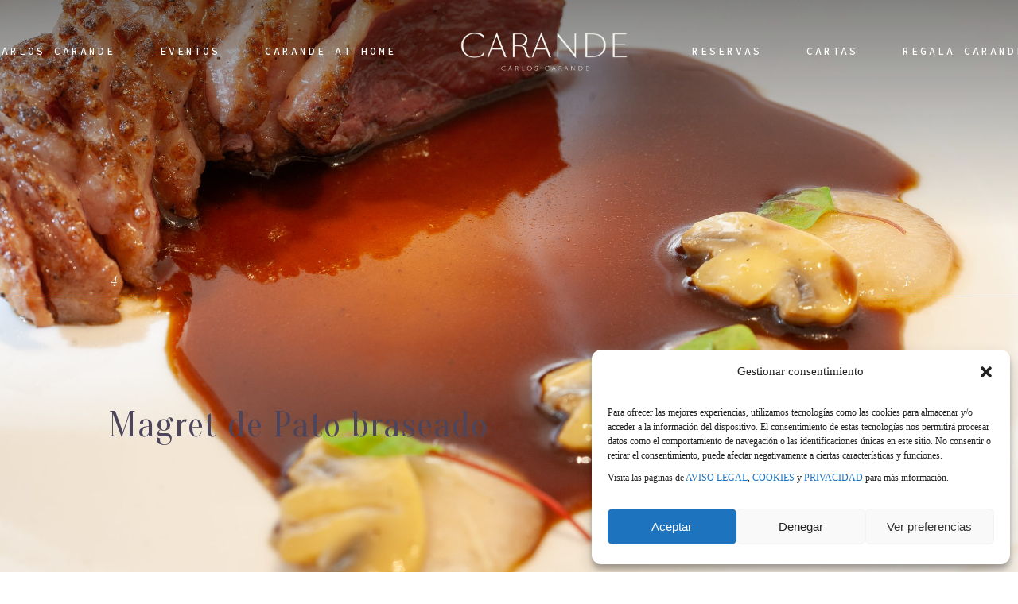

--- FILE ---
content_type: text/html; charset=UTF-8
request_url: https://restaurantecarande.com/
body_size: 38118
content:
<!DOCTYPE html>
<html lang="es">
<head>
	<meta charset="UTF-8">
	<meta name="viewport" content="width=device-width, initial-scale=1, user-scalable=yes">

	<meta name='robots' content='index, follow, max-image-preview:large, max-snippet:-1, max-video-preview:-1' />
<script>window._wca = window._wca || [];</script>

	<!-- This site is optimized with the Yoast SEO plugin v26.7 - https://yoast.com/wordpress/plugins/seo/ -->
	<title>Main Home - Restaurante Carande</title>
	<meta name="description" content="La Sierra de Madrid, la dedicación, creatividad y respeto por la materia prima definen la cocina de Carande, el proyecto personal de Carlos Carande en el centro de Navacerrada" />
	<link rel="canonical" href="https://restaurantecarande.com/" />
	<meta property="og:locale" content="es_ES" />
	<meta property="og:type" content="website" />
	<meta property="og:title" content="Main Home - Restaurante Carande" />
	<meta property="og:description" content="La Sierra de Madrid, la dedicación, creatividad y respeto por la materia prima definen la cocina de Carande, el proyecto personal de Carlos Carande en el centro de Navacerrada" />
	<meta property="og:url" content="https://restaurantecarande.com/" />
	<meta property="og:site_name" content="Restaurante Carande" />
	<meta property="article:modified_time" content="2025-12-10T09:52:32+00:00" />
	<meta property="og:image" content="https://restaurantecarande.com/wp-content/uploads/2025/04/boceto-1-e1744972813186.jpg" />
	<meta name="twitter:card" content="summary_large_image" />
	<script type="application/ld+json" class="yoast-schema-graph">{"@context":"https://schema.org","@graph":[{"@type":"WebPage","@id":"https://restaurantecarande.com/","url":"https://restaurantecarande.com/","name":"Main Home - Restaurante Carande","isPartOf":{"@id":"https://restaurantecarande.com/#website"},"primaryImageOfPage":{"@id":"https://restaurantecarande.com/#primaryimage"},"image":{"@id":"https://restaurantecarande.com/#primaryimage"},"thumbnailUrl":"https://restaurantecarande.com/wp-content/uploads/2025/04/boceto-1-e1744972813186.jpg","datePublished":"2025-12-03T10:22:25+00:00","dateModified":"2025-12-10T09:52:32+00:00","description":"La Sierra de Madrid, la dedicación, creatividad y respeto por la materia prima definen la cocina de Carande, el proyecto personal de Carlos Carande en el centro de Navacerrada","breadcrumb":{"@id":"https://restaurantecarande.com/#breadcrumb"},"inLanguage":"es","potentialAction":[{"@type":"ReadAction","target":["https://restaurantecarande.com/"]}]},{"@type":"ImageObject","inLanguage":"es","@id":"https://restaurantecarande.com/#primaryimage","url":"https://i0.wp.com/restaurantecarande.com/wp-content/uploads/2025/04/boceto-1-e1744972813186.jpg?fit=1024%2C1536&ssl=1","contentUrl":"https://i0.wp.com/restaurantecarande.com/wp-content/uploads/2025/04/boceto-1-e1744972813186.jpg?fit=1024%2C1536&ssl=1","width":1024,"height":1536},{"@type":"BreadcrumbList","@id":"https://restaurantecarande.com/#breadcrumb","itemListElement":[{"@type":"ListItem","position":1,"name":"Portada"}]},{"@type":"WebSite","@id":"https://restaurantecarande.com/#website","url":"https://restaurantecarande.com/","name":"Restaurante Carande","description":"","potentialAction":[{"@type":"SearchAction","target":{"@type":"EntryPoint","urlTemplate":"https://restaurantecarande.com/?s={search_term_string}"},"query-input":{"@type":"PropertyValueSpecification","valueRequired":true,"valueName":"search_term_string"}}],"inLanguage":"es"}]}</script>
	<!-- / Yoast SEO plugin. -->


<link rel='dns-prefetch' href='//stats.wp.com' />
<link rel='dns-prefetch' href='//fonts.googleapis.com' />
<link rel='preconnect' href='//i0.wp.com' />
<link rel="alternate" type="application/rss+xml" title="Restaurante Carande &raquo; Feed" href="https://restaurantecarande.com/feed" />
<link rel="alternate" type="application/rss+xml" title="Restaurante Carande &raquo; Feed de los comentarios" href="https://restaurantecarande.com/comments/feed" />
<link rel="alternate" title="oEmbed (JSON)" type="application/json+oembed" href="https://restaurantecarande.com/wp-json/oembed/1.0/embed?url=https%3A%2F%2Frestaurantecarande.com%2F" />
<link rel="alternate" title="oEmbed (XML)" type="text/xml+oembed" href="https://restaurantecarande.com/wp-json/oembed/1.0/embed?url=https%3A%2F%2Frestaurantecarande.com%2F&#038;format=xml" />
<style id='wp-img-auto-sizes-contain-inline-css' type='text/css'>
img:is([sizes=auto i],[sizes^="auto," i]){contain-intrinsic-size:3000px 1500px}
/*# sourceURL=wp-img-auto-sizes-contain-inline-css */
</style>
<link rel='stylesheet' id='sbi_styles-css' href='https://restaurantecarande.com/wp-content/plugins/instagram-feed/css/sbi-styles.min.css?ver=6.10.0' type='text/css' media='all' />
<link rel='stylesheet' id='elegant-icons-css' href='https://restaurantecarande.com/wp-content/plugins/beurre-core/inc/icons/elegant-icons/assets/css/elegant-icons.min.css?ver=d0344c7c5766516f5ca27bd4dbb0afb9' type='text/css' media='all' />
<link rel='stylesheet' id='font-awesome-css' href='https://restaurantecarande.com/wp-content/plugins/beurre-core/inc/icons/font-awesome/assets/css/all.min.css?ver=d0344c7c5766516f5ca27bd4dbb0afb9' type='text/css' media='all' />
<link rel='stylesheet' id='linea-icons-css' href='https://restaurantecarande.com/wp-content/plugins/beurre-core/inc/icons/linea-icons/assets/css/linea-icons.min.css?ver=d0344c7c5766516f5ca27bd4dbb0afb9' type='text/css' media='all' />
<style id='wp-emoji-styles-inline-css' type='text/css'>

	img.wp-smiley, img.emoji {
		display: inline !important;
		border: none !important;
		box-shadow: none !important;
		height: 1em !important;
		width: 1em !important;
		margin: 0 0.07em !important;
		vertical-align: -0.1em !important;
		background: none !important;
		padding: 0 !important;
	}
/*# sourceURL=wp-emoji-styles-inline-css */
</style>
<style id='classic-theme-styles-inline-css' type='text/css'>
/*! This file is auto-generated */
.wp-block-button__link{color:#fff;background-color:#32373c;border-radius:9999px;box-shadow:none;text-decoration:none;padding:calc(.667em + 2px) calc(1.333em + 2px);font-size:1.125em}.wp-block-file__button{background:#32373c;color:#fff;text-decoration:none}
/*# sourceURL=/wp-includes/css/classic-themes.min.css */
</style>
<link rel='stylesheet' id='mediaelement-css' href='https://restaurantecarande.com/wp-includes/js/mediaelement/mediaelementplayer-legacy.min.css?ver=4.2.17' type='text/css' media='all' />
<link rel='stylesheet' id='wp-mediaelement-css' href='https://restaurantecarande.com/wp-includes/js/mediaelement/wp-mediaelement.min.css?ver=d0344c7c5766516f5ca27bd4dbb0afb9' type='text/css' media='all' />
<style id='jetpack-sharing-buttons-style-inline-css' type='text/css'>
.jetpack-sharing-buttons__services-list{display:flex;flex-direction:row;flex-wrap:wrap;gap:0;list-style-type:none;margin:5px;padding:0}.jetpack-sharing-buttons__services-list.has-small-icon-size{font-size:12px}.jetpack-sharing-buttons__services-list.has-normal-icon-size{font-size:16px}.jetpack-sharing-buttons__services-list.has-large-icon-size{font-size:24px}.jetpack-sharing-buttons__services-list.has-huge-icon-size{font-size:36px}@media print{.jetpack-sharing-buttons__services-list{display:none!important}}.editor-styles-wrapper .wp-block-jetpack-sharing-buttons{gap:0;padding-inline-start:0}ul.jetpack-sharing-buttons__services-list.has-background{padding:1.25em 2.375em}
/*# sourceURL=https://restaurantecarande.com/wp-content/plugins/jetpack/_inc/blocks/sharing-buttons/view.css */
</style>
<style id='global-styles-inline-css' type='text/css'>
:root{--wp--preset--aspect-ratio--square: 1;--wp--preset--aspect-ratio--4-3: 4/3;--wp--preset--aspect-ratio--3-4: 3/4;--wp--preset--aspect-ratio--3-2: 3/2;--wp--preset--aspect-ratio--2-3: 2/3;--wp--preset--aspect-ratio--16-9: 16/9;--wp--preset--aspect-ratio--9-16: 9/16;--wp--preset--color--black: #000000;--wp--preset--color--cyan-bluish-gray: #abb8c3;--wp--preset--color--white: #ffffff;--wp--preset--color--pale-pink: #f78da7;--wp--preset--color--vivid-red: #cf2e2e;--wp--preset--color--luminous-vivid-orange: #ff6900;--wp--preset--color--luminous-vivid-amber: #fcb900;--wp--preset--color--light-green-cyan: #7bdcb5;--wp--preset--color--vivid-green-cyan: #00d084;--wp--preset--color--pale-cyan-blue: #8ed1fc;--wp--preset--color--vivid-cyan-blue: #0693e3;--wp--preset--color--vivid-purple: #9b51e0;--wp--preset--gradient--vivid-cyan-blue-to-vivid-purple: linear-gradient(135deg,rgb(6,147,227) 0%,rgb(155,81,224) 100%);--wp--preset--gradient--light-green-cyan-to-vivid-green-cyan: linear-gradient(135deg,rgb(122,220,180) 0%,rgb(0,208,130) 100%);--wp--preset--gradient--luminous-vivid-amber-to-luminous-vivid-orange: linear-gradient(135deg,rgb(252,185,0) 0%,rgb(255,105,0) 100%);--wp--preset--gradient--luminous-vivid-orange-to-vivid-red: linear-gradient(135deg,rgb(255,105,0) 0%,rgb(207,46,46) 100%);--wp--preset--gradient--very-light-gray-to-cyan-bluish-gray: linear-gradient(135deg,rgb(238,238,238) 0%,rgb(169,184,195) 100%);--wp--preset--gradient--cool-to-warm-spectrum: linear-gradient(135deg,rgb(74,234,220) 0%,rgb(151,120,209) 20%,rgb(207,42,186) 40%,rgb(238,44,130) 60%,rgb(251,105,98) 80%,rgb(254,248,76) 100%);--wp--preset--gradient--blush-light-purple: linear-gradient(135deg,rgb(255,206,236) 0%,rgb(152,150,240) 100%);--wp--preset--gradient--blush-bordeaux: linear-gradient(135deg,rgb(254,205,165) 0%,rgb(254,45,45) 50%,rgb(107,0,62) 100%);--wp--preset--gradient--luminous-dusk: linear-gradient(135deg,rgb(255,203,112) 0%,rgb(199,81,192) 50%,rgb(65,88,208) 100%);--wp--preset--gradient--pale-ocean: linear-gradient(135deg,rgb(255,245,203) 0%,rgb(182,227,212) 50%,rgb(51,167,181) 100%);--wp--preset--gradient--electric-grass: linear-gradient(135deg,rgb(202,248,128) 0%,rgb(113,206,126) 100%);--wp--preset--gradient--midnight: linear-gradient(135deg,rgb(2,3,129) 0%,rgb(40,116,252) 100%);--wp--preset--font-size--small: 13px;--wp--preset--font-size--medium: 20px;--wp--preset--font-size--large: 36px;--wp--preset--font-size--x-large: 42px;--wp--preset--spacing--20: 0.44rem;--wp--preset--spacing--30: 0.67rem;--wp--preset--spacing--40: 1rem;--wp--preset--spacing--50: 1.5rem;--wp--preset--spacing--60: 2.25rem;--wp--preset--spacing--70: 3.38rem;--wp--preset--spacing--80: 5.06rem;--wp--preset--shadow--natural: 6px 6px 9px rgba(0, 0, 0, 0.2);--wp--preset--shadow--deep: 12px 12px 50px rgba(0, 0, 0, 0.4);--wp--preset--shadow--sharp: 6px 6px 0px rgba(0, 0, 0, 0.2);--wp--preset--shadow--outlined: 6px 6px 0px -3px rgb(255, 255, 255), 6px 6px rgb(0, 0, 0);--wp--preset--shadow--crisp: 6px 6px 0px rgb(0, 0, 0);}:where(.is-layout-flex){gap: 0.5em;}:where(.is-layout-grid){gap: 0.5em;}body .is-layout-flex{display: flex;}.is-layout-flex{flex-wrap: wrap;align-items: center;}.is-layout-flex > :is(*, div){margin: 0;}body .is-layout-grid{display: grid;}.is-layout-grid > :is(*, div){margin: 0;}:where(.wp-block-columns.is-layout-flex){gap: 2em;}:where(.wp-block-columns.is-layout-grid){gap: 2em;}:where(.wp-block-post-template.is-layout-flex){gap: 1.25em;}:where(.wp-block-post-template.is-layout-grid){gap: 1.25em;}.has-black-color{color: var(--wp--preset--color--black) !important;}.has-cyan-bluish-gray-color{color: var(--wp--preset--color--cyan-bluish-gray) !important;}.has-white-color{color: var(--wp--preset--color--white) !important;}.has-pale-pink-color{color: var(--wp--preset--color--pale-pink) !important;}.has-vivid-red-color{color: var(--wp--preset--color--vivid-red) !important;}.has-luminous-vivid-orange-color{color: var(--wp--preset--color--luminous-vivid-orange) !important;}.has-luminous-vivid-amber-color{color: var(--wp--preset--color--luminous-vivid-amber) !important;}.has-light-green-cyan-color{color: var(--wp--preset--color--light-green-cyan) !important;}.has-vivid-green-cyan-color{color: var(--wp--preset--color--vivid-green-cyan) !important;}.has-pale-cyan-blue-color{color: var(--wp--preset--color--pale-cyan-blue) !important;}.has-vivid-cyan-blue-color{color: var(--wp--preset--color--vivid-cyan-blue) !important;}.has-vivid-purple-color{color: var(--wp--preset--color--vivid-purple) !important;}.has-black-background-color{background-color: var(--wp--preset--color--black) !important;}.has-cyan-bluish-gray-background-color{background-color: var(--wp--preset--color--cyan-bluish-gray) !important;}.has-white-background-color{background-color: var(--wp--preset--color--white) !important;}.has-pale-pink-background-color{background-color: var(--wp--preset--color--pale-pink) !important;}.has-vivid-red-background-color{background-color: var(--wp--preset--color--vivid-red) !important;}.has-luminous-vivid-orange-background-color{background-color: var(--wp--preset--color--luminous-vivid-orange) !important;}.has-luminous-vivid-amber-background-color{background-color: var(--wp--preset--color--luminous-vivid-amber) !important;}.has-light-green-cyan-background-color{background-color: var(--wp--preset--color--light-green-cyan) !important;}.has-vivid-green-cyan-background-color{background-color: var(--wp--preset--color--vivid-green-cyan) !important;}.has-pale-cyan-blue-background-color{background-color: var(--wp--preset--color--pale-cyan-blue) !important;}.has-vivid-cyan-blue-background-color{background-color: var(--wp--preset--color--vivid-cyan-blue) !important;}.has-vivid-purple-background-color{background-color: var(--wp--preset--color--vivid-purple) !important;}.has-black-border-color{border-color: var(--wp--preset--color--black) !important;}.has-cyan-bluish-gray-border-color{border-color: var(--wp--preset--color--cyan-bluish-gray) !important;}.has-white-border-color{border-color: var(--wp--preset--color--white) !important;}.has-pale-pink-border-color{border-color: var(--wp--preset--color--pale-pink) !important;}.has-vivid-red-border-color{border-color: var(--wp--preset--color--vivid-red) !important;}.has-luminous-vivid-orange-border-color{border-color: var(--wp--preset--color--luminous-vivid-orange) !important;}.has-luminous-vivid-amber-border-color{border-color: var(--wp--preset--color--luminous-vivid-amber) !important;}.has-light-green-cyan-border-color{border-color: var(--wp--preset--color--light-green-cyan) !important;}.has-vivid-green-cyan-border-color{border-color: var(--wp--preset--color--vivid-green-cyan) !important;}.has-pale-cyan-blue-border-color{border-color: var(--wp--preset--color--pale-cyan-blue) !important;}.has-vivid-cyan-blue-border-color{border-color: var(--wp--preset--color--vivid-cyan-blue) !important;}.has-vivid-purple-border-color{border-color: var(--wp--preset--color--vivid-purple) !important;}.has-vivid-cyan-blue-to-vivid-purple-gradient-background{background: var(--wp--preset--gradient--vivid-cyan-blue-to-vivid-purple) !important;}.has-light-green-cyan-to-vivid-green-cyan-gradient-background{background: var(--wp--preset--gradient--light-green-cyan-to-vivid-green-cyan) !important;}.has-luminous-vivid-amber-to-luminous-vivid-orange-gradient-background{background: var(--wp--preset--gradient--luminous-vivid-amber-to-luminous-vivid-orange) !important;}.has-luminous-vivid-orange-to-vivid-red-gradient-background{background: var(--wp--preset--gradient--luminous-vivid-orange-to-vivid-red) !important;}.has-very-light-gray-to-cyan-bluish-gray-gradient-background{background: var(--wp--preset--gradient--very-light-gray-to-cyan-bluish-gray) !important;}.has-cool-to-warm-spectrum-gradient-background{background: var(--wp--preset--gradient--cool-to-warm-spectrum) !important;}.has-blush-light-purple-gradient-background{background: var(--wp--preset--gradient--blush-light-purple) !important;}.has-blush-bordeaux-gradient-background{background: var(--wp--preset--gradient--blush-bordeaux) !important;}.has-luminous-dusk-gradient-background{background: var(--wp--preset--gradient--luminous-dusk) !important;}.has-pale-ocean-gradient-background{background: var(--wp--preset--gradient--pale-ocean) !important;}.has-electric-grass-gradient-background{background: var(--wp--preset--gradient--electric-grass) !important;}.has-midnight-gradient-background{background: var(--wp--preset--gradient--midnight) !important;}.has-small-font-size{font-size: var(--wp--preset--font-size--small) !important;}.has-medium-font-size{font-size: var(--wp--preset--font-size--medium) !important;}.has-large-font-size{font-size: var(--wp--preset--font-size--large) !important;}.has-x-large-font-size{font-size: var(--wp--preset--font-size--x-large) !important;}
:where(.wp-block-post-template.is-layout-flex){gap: 1.25em;}:where(.wp-block-post-template.is-layout-grid){gap: 1.25em;}
:where(.wp-block-term-template.is-layout-flex){gap: 1.25em;}:where(.wp-block-term-template.is-layout-grid){gap: 1.25em;}
:where(.wp-block-columns.is-layout-flex){gap: 2em;}:where(.wp-block-columns.is-layout-grid){gap: 2em;}
:root :where(.wp-block-pullquote){font-size: 1.5em;line-height: 1.6;}
/*# sourceURL=global-styles-inline-css */
</style>
<link rel='stylesheet' id='contact-form-7-css' href='https://restaurantecarande.com/wp-content/plugins/contact-form-7/includes/css/styles.css?ver=6.1.4' type='text/css' media='all' />
<style id='woocommerce-inline-inline-css' type='text/css'>
.woocommerce form .form-row .required { visibility: visible; }
/*# sourceURL=woocommerce-inline-inline-css */
</style>
<link rel='stylesheet' id='cmplz-general-css' href='https://restaurantecarande.com/wp-content/plugins/complianz-gdpr/assets/css/cookieblocker.min.css?ver=1766004322' type='text/css' media='all' />
<link rel='stylesheet' id='qi-addons-for-elementor-grid-style-css' href='https://restaurantecarande.com/wp-content/plugins/qi-addons-for-elementor/assets/css/grid.min.css?ver=1.9.5' type='text/css' media='all' />
<link rel='stylesheet' id='qi-addons-for-elementor-helper-parts-style-css' href='https://restaurantecarande.com/wp-content/plugins/qi-addons-for-elementor/assets/css/helper-parts.min.css?ver=1.9.5' type='text/css' media='all' />
<link rel='stylesheet' id='qi-addons-for-elementor-style-css' href='https://restaurantecarande.com/wp-content/plugins/qi-addons-for-elementor/assets/css/main.min.css?ver=1.9.5' type='text/css' media='all' />
<link rel='stylesheet' id='perfect-scrollbar-css' href='https://restaurantecarande.com/wp-content/plugins/beurre-core/assets/plugins/perfect-scrollbar/perfect-scrollbar.css?ver=d0344c7c5766516f5ca27bd4dbb0afb9' type='text/css' media='all' />
<link rel='stylesheet' id='swiper-css' href='https://restaurantecarande.com/wp-content/plugins/qi-addons-for-elementor/assets/plugins/swiper/8.4.5/swiper.min.css?ver=8.4.5' type='text/css' media='all' />
<link rel='stylesheet' id='beurre-main-css' href='https://restaurantecarande.com/wp-content/themes/beurre/assets/css/main.min.css?ver=d0344c7c5766516f5ca27bd4dbb0afb9' type='text/css' media='all' />
<link rel='stylesheet' id='beurre-core-style-css' href='https://restaurantecarande.com/wp-content/plugins/beurre-core/assets/css/beurre-core.min.css?ver=d0344c7c5766516f5ca27bd4dbb0afb9' type='text/css' media='all' />
<link rel='stylesheet' id='beurre-child-style-css' href='https://restaurantecarande.com/wp-content/themes/beurre-child/style.css?ver=d0344c7c5766516f5ca27bd4dbb0afb9' type='text/css' media='all' />
<link rel='stylesheet' id='beurre-google-fonts-css' href='https://fonts.googleapis.com/css?family=Cormorant+Infant%3A200%2C300%2C400%2C400i%2C500%2C500i%2C600%2C700%2C100%2C100i%2C200i%2C300i%2C600i%2C700i%2C800i%2C900%2C900i%7CLibre+Franklin%3A200%2C300%2C400%2C400i%2C500%2C500i%2C600%2C700%2C100%2C100i%2C200i%2C300i%2C600i%2C700i%2C800i%2C900%2C900i%7CSource+Code+Pro%3A200%2C300%2C400%2C400i%2C500%2C500i%2C600%2C700%2C100%2C100i%2C200i%2C300i%2C600i%2C700i%2C800i%2C900%2C900i%7COranienbaum%3A200%2C300%2C400%2C400i%2C500%2C500i%2C600%2C700%2C100%2C100i%2C200i%2C300i%2C600i%2C700i%2C800i%2C900%2C900i&#038;subset=latin-ext&#038;display=swap&#038;ver=1.0.0' type='text/css' media='all' />
<link rel='stylesheet' id='beurre-grid-css' href='https://restaurantecarande.com/wp-content/themes/beurre/assets/css/grid.min.css?ver=d0344c7c5766516f5ca27bd4dbb0afb9' type='text/css' media='all' />
<link rel='stylesheet' id='beurre-style-css' href='https://restaurantecarande.com/wp-content/themes/beurre/style.css?ver=d0344c7c5766516f5ca27bd4dbb0afb9' type='text/css' media='all' />
<style id='beurre-style-inline-css' type='text/css'>
#qodef-page-outer { margin-top: -130px;}@media only screen and (max-width: 1024px) { #qodef-page-outer { margin-top: -70px;}}#qodef-page-footer-top-area { background-image: url(https://i0.wp.com/restaurantecarande.com/wp-content/uploads/2024/09/fondopinos-1.jpg?fit=1900%2C1085&#038;ssl=1);}#qodef-page-footer-top-area-inner { padding-top: 142px;padding-bottom: 115px;}#qodef-page-footer-bottom-area { background-color: #ffffff;}#qodef-page-footer-bottom-area-inner { padding-top: 10px;padding-bottom: 10px;padding-left: 40px!important;padding-right: 40px!important;}.qodef-fullscreen-menu > ul > li > a { color: #bcbcbc;}#qodef-page-inner { padding: 0 0 0 0;}:root { --qode-main-color: #4d455b;}#qodef-page-header .qodef-header-logo-link { height: 55px;}#qodef-page-mobile-header .qodef-mobile-header-logo-link { height: 45px;padding: 10;}.qodef-header-navigation > ul > li.qodef-menu-item--narrow .qodef-drop-down-second ul li a { color: #4d455b;}#qodef-side-area-close { color: #cb6037;}#qodef-side-area-close:hover { color: #cb6037;}#qodef-page-spinner .qodef-m-inner { background-image: url();}.qodef-page-title { height: 100px;background-color: #c6c6c6;}.qodef-page-title .qodef-m-content { padding-top: 130px;}@media only screen and (max-width: 1024px) { .qodef-page-title .qodef-m-content { padding-top: 70px;}}body { color: #606060;font-family: "Tahoma";font-size: 14px;}h1, .qodef-h1 { color: #4d455b;font-family: "Oranienbaum";font-size: 65px;}h2, .qodef-h2 { color: #4d455b;font-family: "Oranienbaum";font-size: 55px;}h3, .qodef-h3 { color: #4d455b;font-family: "Oranienbaum";}h4, .qodef-h4 { color: #4d455b;font-family: "Oranienbaum";}h5, .qodef-h5 { color: #000000;font-family: "Oranienbaum";}h6, .qodef-h6 { color: #4d455b;font-family: "Oranienbaum";font-size: 16px;}.qodef-header--divided #qodef-page-header { background-color: rgba(255,255,255,0);}.qodef-header--divided #qodef-page-header-inner { padding-left: 90px;padding-right: 90px;}@media only screen and (max-width: 1366px){h1, .qodef-h1 { font-size: 60px;}}@media only screen and (max-width: 1024px){h1, .qodef-h1 { font-size: 55px;}}@media only screen and (max-width: 768px){h1, .qodef-h1 { font-size: 50px;}}@media only screen and (max-width: 680px){h1, .qodef-h1 { font-size: 50px;}}
/*# sourceURL=beurre-style-inline-css */
</style>
<link rel='stylesheet' id='beurre-core-elementor-css' href='https://restaurantecarande.com/wp-content/plugins/beurre-core/inc/plugins/elementor/assets/css/elementor.min.css?ver=d0344c7c5766516f5ca27bd4dbb0afb9' type='text/css' media='all' />
<link rel='stylesheet' id='elementor-frontend-css' href='https://restaurantecarande.com/wp-content/plugins/elementor/assets/css/frontend.min.css?ver=3.34.1' type='text/css' media='all' />
<link rel='stylesheet' id='elementor-post-12-css' href='https://restaurantecarande.com/wp-content/uploads/elementor/css/post-12.css?ver=1768301908' type='text/css' media='all' />
<link rel='stylesheet' id='sbistyles-css' href='https://restaurantecarande.com/wp-content/plugins/instagram-feed/css/sbi-styles.min.css?ver=6.10.0' type='text/css' media='all' />
<link rel='stylesheet' id='widget-image-css' href='https://restaurantecarande.com/wp-content/plugins/elementor/assets/css/widget-image.min.css?ver=3.34.1' type='text/css' media='all' />
<link rel='stylesheet' id='e-animation-fadeIn-css' href='https://restaurantecarande.com/wp-content/plugins/elementor/assets/lib/animations/styles/fadeIn.min.css?ver=3.34.1' type='text/css' media='all' />
<link rel='stylesheet' id='magnific-popup-css' href='https://restaurantecarande.com/wp-content/plugins/beurre-core/assets/plugins/magnific-popup/magnific-popup.css?ver=d0344c7c5766516f5ca27bd4dbb0afb9' type='text/css' media='all' />
<link rel='stylesheet' id='elementor-post-9108-css' href='https://restaurantecarande.com/wp-content/uploads/elementor/css/post-9108.css?ver=1768301909' type='text/css' media='all' />
<link rel='stylesheet' id='elementor-gf-local-roboto-css' href='https://restaurantecarande.com/wp-content/uploads/elementor/google-fonts/css/roboto.css?ver=1742244982' type='text/css' media='all' />
<link rel='stylesheet' id='elementor-gf-local-robotoslab-css' href='https://restaurantecarande.com/wp-content/uploads/elementor/google-fonts/css/robotoslab.css?ver=1742244984' type='text/css' media='all' />
<script type="text/javascript" src="https://restaurantecarande.com/wp-includes/js/jquery/jquery.min.js?ver=3.7.1" id="jquery-core-js"></script>
<script type="text/javascript" src="https://restaurantecarande.com/wp-includes/js/jquery/jquery-migrate.min.js?ver=3.4.1" id="jquery-migrate-js"></script>
<script type="text/javascript" src="https://restaurantecarande.com/wp-content/plugins/woocommerce/assets/js/jquery-blockui/jquery.blockUI.min.js?ver=2.7.0-wc.10.4.3" id="wc-jquery-blockui-js" defer="defer" data-wp-strategy="defer"></script>
<script type="text/javascript" id="wc-add-to-cart-js-extra">
/* <![CDATA[ */
var wc_add_to_cart_params = {"ajax_url":"/wp-admin/admin-ajax.php","wc_ajax_url":"/?wc-ajax=%%endpoint%%","i18n_view_cart":"Ver carrito","cart_url":"https://restaurantecarande.com/carrito","is_cart":"","cart_redirect_after_add":"yes"};
//# sourceURL=wc-add-to-cart-js-extra
/* ]]> */
</script>
<script type="text/javascript" src="https://restaurantecarande.com/wp-content/plugins/woocommerce/assets/js/frontend/add-to-cart.min.js?ver=10.4.3" id="wc-add-to-cart-js" defer="defer" data-wp-strategy="defer"></script>
<script type="text/javascript" src="https://restaurantecarande.com/wp-content/plugins/woocommerce/assets/js/js-cookie/js.cookie.min.js?ver=2.1.4-wc.10.4.3" id="wc-js-cookie-js" defer="defer" data-wp-strategy="defer"></script>
<script type="text/javascript" id="woocommerce-js-extra">
/* <![CDATA[ */
var woocommerce_params = {"ajax_url":"/wp-admin/admin-ajax.php","wc_ajax_url":"/?wc-ajax=%%endpoint%%","i18n_password_show":"Mostrar contrase\u00f1a","i18n_password_hide":"Ocultar contrase\u00f1a"};
//# sourceURL=woocommerce-js-extra
/* ]]> */
</script>
<script type="text/javascript" src="https://restaurantecarande.com/wp-content/plugins/woocommerce/assets/js/frontend/woocommerce.min.js?ver=10.4.3" id="woocommerce-js" defer="defer" data-wp-strategy="defer"></script>
<script type="text/javascript" src="https://restaurantecarande.com/wp-content/plugins/woocommerce/assets/js/select2/select2.full.min.js?ver=4.0.3-wc.10.4.3" id="wc-select2-js" defer="defer" data-wp-strategy="defer"></script>
<script data-service="jetpack-statistics" data-category="statistics" type="text/plain" data-cmplz-src="https://stats.wp.com/s-202603.js" id="woocommerce-analytics-js" defer="defer" data-wp-strategy="defer"></script>
<script type="text/javascript" src="https://restaurantecarande.com/wp-content/themes/beurre/inc/justified-gallery/assets/js/plugins/jquery.justifiedGallery.min.js?ver=1" id="jquery-justified-gallery-js"></script>
<link rel="https://api.w.org/" href="https://restaurantecarande.com/wp-json/" /><link rel="alternate" title="JSON" type="application/json" href="https://restaurantecarande.com/wp-json/wp/v2/pages/9108" /><link rel="EditURI" type="application/rsd+xml" title="RSD" href="https://restaurantecarande.com/xmlrpc.php?rsd" />
<!-- This site is powered by WooCommerce Redsys Gateway Light v.6.5.0 - https://es.wordpress.org/plugins/woo-redsys-gateway-light/ -->	<style>img#wpstats{display:none}</style>
					<style>.cmplz-hidden {
					display: none !important;
				}</style>	<noscript><style>.woocommerce-product-gallery{ opacity: 1 !important; }</style></noscript>
	<meta name="generator" content="Elementor 3.34.1; features: e_font_icon_svg, additional_custom_breakpoints; settings: css_print_method-external, google_font-enabled, font_display-swap">
			<style>
				.e-con.e-parent:nth-of-type(n+4):not(.e-lazyloaded):not(.e-no-lazyload),
				.e-con.e-parent:nth-of-type(n+4):not(.e-lazyloaded):not(.e-no-lazyload) * {
					background-image: none !important;
				}
				@media screen and (max-height: 1024px) {
					.e-con.e-parent:nth-of-type(n+3):not(.e-lazyloaded):not(.e-no-lazyload),
					.e-con.e-parent:nth-of-type(n+3):not(.e-lazyloaded):not(.e-no-lazyload) * {
						background-image: none !important;
					}
				}
				@media screen and (max-height: 640px) {
					.e-con.e-parent:nth-of-type(n+2):not(.e-lazyloaded):not(.e-no-lazyload),
					.e-con.e-parent:nth-of-type(n+2):not(.e-lazyloaded):not(.e-no-lazyload) * {
						background-image: none !important;
					}
				}
			</style>
			<meta name="generator" content="Powered by Slider Revolution 6.7.34 - responsive, Mobile-Friendly Slider Plugin for WordPress with comfortable drag and drop interface." />
<script data-jetpack-boost="ignore">function setREVStartSize(e){
			//window.requestAnimationFrame(function() {
				window.RSIW = window.RSIW===undefined ? window.innerWidth : window.RSIW;
				window.RSIH = window.RSIH===undefined ? window.innerHeight : window.RSIH;
				try {
					var pw = document.getElementById(e.c).parentNode.offsetWidth,
						newh;
					pw = pw===0 || isNaN(pw) || (e.l=="fullwidth" || e.layout=="fullwidth") ? window.RSIW : pw;
					e.tabw = e.tabw===undefined ? 0 : parseInt(e.tabw);
					e.thumbw = e.thumbw===undefined ? 0 : parseInt(e.thumbw);
					e.tabh = e.tabh===undefined ? 0 : parseInt(e.tabh);
					e.thumbh = e.thumbh===undefined ? 0 : parseInt(e.thumbh);
					e.tabhide = e.tabhide===undefined ? 0 : parseInt(e.tabhide);
					e.thumbhide = e.thumbhide===undefined ? 0 : parseInt(e.thumbhide);
					e.mh = e.mh===undefined || e.mh=="" || e.mh==="auto" ? 0 : parseInt(e.mh,0);
					if(e.layout==="fullscreen" || e.l==="fullscreen")
						newh = Math.max(e.mh,window.RSIH);
					else{
						e.gw = Array.isArray(e.gw) ? e.gw : [e.gw];
						for (var i in e.rl) if (e.gw[i]===undefined || e.gw[i]===0) e.gw[i] = e.gw[i-1];
						e.gh = e.el===undefined || e.el==="" || (Array.isArray(e.el) && e.el.length==0)? e.gh : e.el;
						e.gh = Array.isArray(e.gh) ? e.gh : [e.gh];
						for (var i in e.rl) if (e.gh[i]===undefined || e.gh[i]===0) e.gh[i] = e.gh[i-1];
											
						var nl = new Array(e.rl.length),
							ix = 0,
							sl;
						e.tabw = e.tabhide>=pw ? 0 : e.tabw;
						e.thumbw = e.thumbhide>=pw ? 0 : e.thumbw;
						e.tabh = e.tabhide>=pw ? 0 : e.tabh;
						e.thumbh = e.thumbhide>=pw ? 0 : e.thumbh;
						for (var i in e.rl) nl[i] = e.rl[i]<window.RSIW ? 0 : e.rl[i];
						sl = nl[0];
						for (var i in nl) if (sl>nl[i] && nl[i]>0) { sl = nl[i]; ix=i;}
						var m = pw>(e.gw[ix]+e.tabw+e.thumbw) ? 1 : (pw-(e.tabw+e.thumbw)) / (e.gw[ix]);
						newh =  (e.gh[ix] * m) + (e.tabh + e.thumbh);
					}
					var el = document.getElementById(e.c);
					if (el!==null && el) el.style.height = newh+"px";
					el = document.getElementById(e.c+"_wrapper");
					if (el!==null && el) {
						el.style.height = newh+"px";
						el.style.display = "block";
					}
				} catch(e){
					console.log("Failure at Presize of Slider:" + e)
				}
			//});
		  };</script>
		<style type="text/css" id="wp-custom-css">
			.qodef-restaurant-menu-list .qodef-e-description {
font-family: "Libre Franklin",sans-serif;
font-size: 14px;
line-height: 1.8em;
font-weight: 400;
color: #1a1a1a;
margin: 7px 0 0;
padding-right: 21%;
}
		</style>
		</head>
<body data-rsssl=1 data-cmplz=1 class="home wp-singular page-template page-template-page-full-width page-template-page-full-width-php page page-id-9108 wp-theme-beurre wp-child-theme-beurre-child theme-beurre qode-framework-1.1.8 woocommerce-no-js qodef-qi--no-touch qi-addons-for-elementor-1.9.5 qodef-back-to-top--enabled  qodef-content-behind-header qodef-header--divided qodef-header-appearance--sticky qodef-header--transparent qodef-content--behind-header qodef-mobile-header--standard qodef-drop-down-second--full-width qodef-drop-down-second--animate-height qodef-yith-wccl--predefined qodef-yith-wcqv--predefined qodef-yith-wcwl--predefined beurre-core-1.0 beurre-child-1.0 beurre-1.0 qodef-content-grid-1400 qodef-search--covers-header elementor-default elementor-kit-12 elementor-page elementor-page-9108" itemscope itemtype="https://schema.org/WebPage">
	<a class="skip-link screen-reader-text" href="#qodef-page-content">Skip to the content</a>	<div id="qodef-page-wrapper" class="">
		<header id="qodef-page-header"  role="banner">
		<div id="qodef-page-header-inner" class="  qodef-skin--light">
		<div class="qodef-divided-header-left-wrapper">
		<nav class="qodef-header-navigation" role="navigation" aria-label="Divided Left Menu">
		<ul id="menu-home-left" class="menu"><li id="menu-item-7968" class="menu-item menu-item-type-post_type menu-item-object-page menu-item-7968"><a href="https://restaurantecarande.com/carlos-carande"><span class="qodef-menu-item-text">Carlos Carande</span></a></li>
<li id="menu-item-8515" class="menu-item menu-item-type-custom menu-item-object-custom menu-item-8515"><a href="https://restaurantecarande.com/gastro-espacio/"><span class="qodef-menu-item-text">Eventos</span></a></li>
<li id="menu-item-9099" class="menu-item menu-item-type-custom menu-item-object-custom menu-item-9099"><a href="https://carandeathome.com"><span class="qodef-menu-item-text">Carande At Home</span></a></li>
</ul>	</nav>
</div>
<a itemprop="url" class="qodef-header-logo-link qodef-height--set qodef-source--image" href="https://restaurantecarande.com/" rel="home">
	<img loading="lazy" width="595" height="152" src="https://i0.wp.com/restaurantecarande.com/wp-content/uploads/2025/04/logo.png?fit=595%2C152&amp;ssl=1" class="qodef-header-logo-image qodef--main" alt="logo main" itemprop="image" srcset="https://i0.wp.com/restaurantecarande.com/wp-content/uploads/2025/04/logo.png?w=595&amp;ssl=1 595w, https://i0.wp.com/restaurantecarande.com/wp-content/uploads/2025/04/logo.png?resize=300%2C77&amp;ssl=1 300w" sizes="(max-width: 595px) 100vw, 595px" /><img loading="lazy" width="595" height="152" src="https://i0.wp.com/restaurantecarande.com/wp-content/uploads/2025/04/logo.png?fit=595%2C152&amp;ssl=1" class="qodef-header-logo-image qodef--dark" alt="logo dark" itemprop="image" srcset="https://i0.wp.com/restaurantecarande.com/wp-content/uploads/2025/04/logo.png?w=595&amp;ssl=1 595w, https://i0.wp.com/restaurantecarande.com/wp-content/uploads/2025/04/logo.png?resize=300%2C77&amp;ssl=1 300w" sizes="(max-width: 595px) 100vw, 595px" /><img loading="lazy" width="595" height="152" src="https://i0.wp.com/restaurantecarande.com/wp-content/uploads/2025/04/logoLight.png?fit=595%2C152&amp;ssl=1" class="qodef-header-logo-image qodef--light" alt="logo light" itemprop="image" srcset="https://i0.wp.com/restaurantecarande.com/wp-content/uploads/2025/04/logoLight.png?w=595&amp;ssl=1 595w, https://i0.wp.com/restaurantecarande.com/wp-content/uploads/2025/04/logoLight.png?resize=300%2C77&amp;ssl=1 300w" sizes="(max-width: 595px) 100vw, 595px" /></a>
<div class="qodef-divided-header-right-wrapper">
		<nav class="qodef-header-navigation" role="navigation" aria-label="Divided Right Menu">
		<ul id="menu-home-right" class="menu"><li id="menu-item-7496" class="menu-item menu-item-type-custom menu-item-object-custom menu-item-7496"><a href="https://widget.thefork.com/es/fe1160e0-6c64-41a0-ac22-b4ce30a0c1d5?utm_source=restaurantecarande.com"><span class="qodef-menu-item-text">Reservas</span></a></li>
<li id="menu-item-7967" class="menu-item menu-item-type-post_type menu-item-object-page menu-item-has-children menu-item-7967 qodef-menu-item--narrow"><a href="https://restaurantecarande.com/cartas"><span class="qodef-menu-item-text">Cartas<svg class="qodef-svg--menu-arrow qodef-menu-item-arrow" xmlns="http://www.w3.org/2000/svg" xmlns:xlink="http://www.w3.org/1999/xlink" x="0px" y="0px"
     width="4.25px" height="7.19px" viewBox="13.38 8.38 4.25 7.19" enable-background="new 13.38 8.38 4.25 7.19"
     xml:space="preserve"><polyline fill="none" stroke="currentColor" stroke-linecap="round" stroke-linejoin="round" points="14,9 17,12 14,15 "></polyline></svg></span></a>
<div class="qodef-drop-down-second"><div class="qodef-drop-down-second-inner"><ul class="sub-menu">
	<li id="menu-item-8932" class="menu-item menu-item-type-post_type menu-item-object-page menu-item-8932"><a href="https://restaurantecarande.com/carta"><span class="qodef-menu-item-text">Carta</span></a></li>
	<li id="menu-item-8934" class="menu-item menu-item-type-post_type menu-item-object-page menu-item-8934"><a href="https://restaurantecarande.com/degustacion"><span class="qodef-menu-item-text">Degustación</span></a></li>
	<li id="menu-item-8935" class="menu-item menu-item-type-post_type menu-item-object-page menu-item-8935"><a href="https://restaurantecarande.com/bodega"><span class="qodef-menu-item-text">Bodega</span></a></li>
	<li id="menu-item-8933" class="menu-item menu-item-type-post_type menu-item-object-page menu-item-8933"><a href="https://restaurantecarande.com/carta-postres"><span class="qodef-menu-item-text">Carta Postres</span></a></li>
</ul></div></div>
</li>
<li id="menu-item-8726" class="menu-item menu-item-type-post_type menu-item-object-page menu-item-8726"><a href="https://restaurantecarande.com/shop"><span class="qodef-menu-item-text">Regala Carande</span></a></li>
</ul>	</nav>
</div>
	</div>
	<div class="qodef-header-sticky">
	<div class="qodef-header-sticky-inner">
		<div class="qodef-divided-header-left-wrapper">
				<nav class="qodef-header-navigation" role="navigation" aria-label="Divided Left Menu">
		<ul id="menu-home-left-1" class="menu"><li class="menu-item menu-item-type-post_type menu-item-object-page menu-item-7968"><a href="https://restaurantecarande.com/carlos-carande"><span class="qodef-menu-item-text">Carlos Carande</span></a></li>
<li class="menu-item menu-item-type-custom menu-item-object-custom menu-item-8515"><a href="https://restaurantecarande.com/gastro-espacio/"><span class="qodef-menu-item-text">Eventos</span></a></li>
<li class="menu-item menu-item-type-custom menu-item-object-custom menu-item-9099"><a href="https://carandeathome.com"><span class="qodef-menu-item-text">Carande At Home</span></a></li>
</ul>	</nav>
		</div>
		<a itemprop="url" class="qodef-header-logo-link qodef-height--set qodef-source--image" href="https://restaurantecarande.com/" rel="home">
	<img loading="lazy" width="595" height="152" src="https://i0.wp.com/restaurantecarande.com/wp-content/uploads/2025/04/logo.png?fit=595%2C152&amp;ssl=1" class="qodef-header-logo-image qodef--main" alt="logo main" itemprop="image" srcset="https://i0.wp.com/restaurantecarande.com/wp-content/uploads/2025/04/logo.png?w=595&amp;ssl=1 595w, https://i0.wp.com/restaurantecarande.com/wp-content/uploads/2025/04/logo.png?resize=300%2C77&amp;ssl=1 300w" sizes="(max-width: 595px) 100vw, 595px" /></a>
		<div class="qodef-divided-header-right-wrapper">
				<nav class="qodef-header-navigation" role="navigation" aria-label="Divided Right Menu">
		<ul id="menu-home-right-1" class="menu"><li class="menu-item menu-item-type-custom menu-item-object-custom menu-item-7496"><a href="https://widget.thefork.com/es/fe1160e0-6c64-41a0-ac22-b4ce30a0c1d5?utm_source=restaurantecarande.com"><span class="qodef-menu-item-text">Reservas</span></a></li>
<li class="menu-item menu-item-type-post_type menu-item-object-page menu-item-has-children menu-item-7967 qodef-menu-item--narrow"><a href="https://restaurantecarande.com/cartas"><span class="qodef-menu-item-text">Cartas<svg class="qodef-svg--menu-arrow qodef-menu-item-arrow" xmlns="http://www.w3.org/2000/svg" xmlns:xlink="http://www.w3.org/1999/xlink" x="0px" y="0px"
     width="4.25px" height="7.19px" viewBox="13.38 8.38 4.25 7.19" enable-background="new 13.38 8.38 4.25 7.19"
     xml:space="preserve"><polyline fill="none" stroke="currentColor" stroke-linecap="round" stroke-linejoin="round" points="14,9 17,12 14,15 "></polyline></svg></span></a>
<div class="qodef-drop-down-second"><div class="qodef-drop-down-second-inner"><ul class="sub-menu">
	<li class="menu-item menu-item-type-post_type menu-item-object-page menu-item-8932"><a href="https://restaurantecarande.com/carta"><span class="qodef-menu-item-text">Carta</span></a></li>
	<li class="menu-item menu-item-type-post_type menu-item-object-page menu-item-8934"><a href="https://restaurantecarande.com/degustacion"><span class="qodef-menu-item-text">Degustación</span></a></li>
	<li class="menu-item menu-item-type-post_type menu-item-object-page menu-item-8935"><a href="https://restaurantecarande.com/bodega"><span class="qodef-menu-item-text">Bodega</span></a></li>
	<li class="menu-item menu-item-type-post_type menu-item-object-page menu-item-8933"><a href="https://restaurantecarande.com/carta-postres"><span class="qodef-menu-item-text">Carta Postres</span></a></li>
</ul></div></div>
</li>
<li class="menu-item menu-item-type-post_type menu-item-object-page menu-item-8726"><a href="https://restaurantecarande.com/shop"><span class="qodef-menu-item-text">Regala Carande</span></a></li>
</ul>	</nav>
		</div>
		<form action="https://restaurantecarande.com/" class="qodef-search-cover-form" method="get">
	<div class="qodef-m-inner">
        <div class="qodef-m-form-fields">
            <span class="qodef-m-form-search-icon">
                <svg class="qodef-svg--search search-icon" xmlns="http://www.w3.org/2000/svg" xmlns:xlink="http://www.w3.org/1999/xlink" x="0px" y="0px"
     width="16.19px" height="16.25px" viewBox="3.88 3.81 16.19 16.25" enable-background="new 3.88 3.81 16.19 16.25"
     xml:space="preserve"><circle fill="none" stroke="currentColor" stroke-linecap="round" stroke-linejoin="round" cx="11.17" cy="11.17" r="6.67"></circle><line fill="none" stroke="currentColor" stroke-linecap="round" stroke-linejoin="round" x1="19.5" y1="19.5" x2="15.88" y2="15.88"></line></svg>            </span>
            <input type="text" placeholder="Search..." name="s" class="qodef-m-form-field" autocomplete="off" required/>
            <a href="javascript:void(0)"  class="qodef-opener-icon qodef-m qodef-source--svg-path qodef-m-close"  >
	<span class="qodef-m-icon ">
		<svg xmlns="http://www.w3.org/2000/svg" xmlns:xlink="http://www.w3.org/1999/xlink" x="0px" y="0px"
	 width="47px" height="46.92px" viewBox="14.5 14.5 47 46.92" enable-background="new 14.5 14.5 47 46.92" xml:space="preserve">
<line fill="none" stroke="#000000" stroke-width="0.75" stroke-linecap="round" stroke-linejoin="round" x1="60.98" y1="15.02" x2="15.02" y2="60.98"/>
<line fill="none" stroke="#000000" stroke-width="0.75" stroke-linecap="round" stroke-linejoin="round" x1="15.02" y1="15.02" x2="60.98" y2="60.98"/>
</svg>	</span>
	</a>
        </div>
	</div>
</form>
	</div>
</div>
<form action="https://restaurantecarande.com/" class="qodef-search-cover-form" method="get">
	<div class="qodef-m-inner">
        <div class="qodef-m-form-fields">
            <span class="qodef-m-form-search-icon">
                <svg class="qodef-svg--search search-icon" xmlns="http://www.w3.org/2000/svg" xmlns:xlink="http://www.w3.org/1999/xlink" x="0px" y="0px"
     width="16.19px" height="16.25px" viewBox="3.88 3.81 16.19 16.25" enable-background="new 3.88 3.81 16.19 16.25"
     xml:space="preserve"><circle fill="none" stroke="currentColor" stroke-linecap="round" stroke-linejoin="round" cx="11.17" cy="11.17" r="6.67"></circle><line fill="none" stroke="currentColor" stroke-linecap="round" stroke-linejoin="round" x1="19.5" y1="19.5" x2="15.88" y2="15.88"></line></svg>            </span>
            <input type="text" placeholder="Search..." name="s" class="qodef-m-form-field" autocomplete="off" required/>
            <a href="javascript:void(0)"  class="qodef-opener-icon qodef-m qodef-source--svg-path qodef-m-close"  >
	<span class="qodef-m-icon ">
		<svg xmlns="http://www.w3.org/2000/svg" xmlns:xlink="http://www.w3.org/1999/xlink" x="0px" y="0px"
	 width="47px" height="46.92px" viewBox="14.5 14.5 47 46.92" enable-background="new 14.5 14.5 47 46.92" xml:space="preserve">
<line fill="none" stroke="#000000" stroke-width="0.75" stroke-linecap="round" stroke-linejoin="round" x1="60.98" y1="15.02" x2="15.02" y2="60.98"/>
<line fill="none" stroke="#000000" stroke-width="0.75" stroke-linecap="round" stroke-linejoin="round" x1="15.02" y1="15.02" x2="60.98" y2="60.98"/>
</svg>	</span>
	</a>
        </div>
	</div>
</form>
</header>
<header id="qodef-page-mobile-header" role="banner">
		<div id="qodef-page-mobile-header-inner" class="">
		<a itemprop="url" class="qodef-mobile-header-logo-link qodef-height--set qodef-source--image" href="https://restaurantecarande.com/" rel="home">
	<img loading="lazy" width="595" height="152" src="https://i0.wp.com/restaurantecarande.com/wp-content/uploads/2024/08/logo-2.png?fit=595%2C152&amp;ssl=1" class="qodef-header-logo-image qodef--main" alt="logo main" itemprop="image" srcset="https://i0.wp.com/restaurantecarande.com/wp-content/uploads/2024/08/logo-2.png?w=595&amp;ssl=1 595w, https://i0.wp.com/restaurantecarande.com/wp-content/uploads/2024/08/logo-2.png?resize=300%2C77&amp;ssl=1 300w" sizes="(max-width: 595px) 100vw, 595px" /></a>
<a href="javascript:void(0)"  class="qodef-opener-icon qodef-m qodef-source--predefined qodef-mobile-header-opener"  >
	<span class="qodef-m-icon qodef--open">
		<svg class="qodef-beurre-opener qodef-svg--menu-opener predefined" xmlns="http://www.w3.org/2000/svg" width="56" height="11" viewBox="0 0 56 11"><rect y="1" width="56" height="1"></rect><rect y="9" width="56" height="1"></rect><rect y="1" width="56" height="1"></rect><rect y="9" width="56" height="1"></rect></svg>	</span>
			<span class="qodef-m-icon qodef--close">
			<svg class="qodef-svg--menu-close predefined" xmlns="http://www.w3.org/2000/svg" width="34.0511" height="32.876" viewBox="0 0 34.0511 32.876"><rect x="16.0256" y="-6.2286" width="1" height="45.3333" transform="translate(-6.6244 17.3071) rotate(-46.0987)"></rect><rect x="-5.6411" y="15.438" width="45.3333" height="1" transform="translate(-6.6404 16.3997) rotate(-43.9013)"></rect></svg>		</span>
	</a>
	</div>
		<nav class="qodef-mobile-header-navigation" role="navigation" aria-label="Mobile Menu">
		<ul id="menu-home-2" class=""><li class="menu-item menu-item-type-post_type menu-item-object-page menu-item-7969"><a href="https://restaurantecarande.com/carlos-carande"><span class="qodef-menu-item-text">Carlos Carande</span></a></li>
<li class="menu-item menu-item-type-custom menu-item-object-custom menu-item-8517"><a href="https://restaurantecarande.com/gastro-espacio/"><span class="qodef-menu-item-text">Eventos</span></a></li>
<li class="menu-item menu-item-type-custom menu-item-object-custom menu-item-9100"><a href="https://carandeathome.com"><span class="qodef-menu-item-text">Carande At Home</span></a></li>
<li class="menu-item menu-item-type-post_type menu-item-object-page menu-item-7970"><a href="https://restaurantecarande.com/cartas"><span class="qodef-menu-item-text">Cartas</span></a></li>
<li class="menu-item menu-item-type-custom menu-item-object-custom menu-item-7971"><a href="https://widget.thefork.com/es/fe1160e0-6c64-41a0-ac22-b4ce30a0c1d5?utm_source=restaurantecarande.com"><span class="qodef-menu-item-text">Reservas</span></a></li>
<li class="menu-item menu-item-type-post_type menu-item-object-page menu-item-8725"><a href="https://restaurantecarande.com/shop"><span class="qodef-menu-item-text">Regala Carande</span></a></li>
</ul>	</nav>
</header>
		<div id="qodef-page-outer">
						<div id="qodef-page-inner" class="qodef-content-full-width">
<main id="qodef-page-content" class="qodef-grid qodef-layout--template " role="main">
	<div class="qodef-grid-inner clear">
		<div class="qodef-grid-item qodef-page-content-section qodef-col--12">
			<div data-elementor-type="wp-page" data-elementor-id="9108" class="elementor elementor-9108">
						<section class="elementor-section elementor-top-section elementor-element elementor-element-15a1672 elementor-section-full_width elementor-hidden-mobile elementor-section-height-default elementor-section-height-default qodef-elementor-content-no" data-id="15a1672" data-element_type="section" data-settings="{&quot;background_background&quot;:&quot;classic&quot;}">
						<div class="elementor-container elementor-column-gap-default">
					<div class="elementor-column elementor-col-100 elementor-top-column elementor-element elementor-element-b2c6bfe" data-id="b2c6bfe" data-element_type="column">
			<div class="elementor-widget-wrap elementor-element-populated">
						<div class="elementor-element elementor-element-27c708d elementor-widget elementor-widget-slider_revolution" data-id="27c708d" data-element_type="widget" data-widget_type="slider_revolution.default">
				<div class="elementor-widget-container">
					
		<div class="wp-block-themepunch-revslider">
			<!-- START Main Home REVOLUTION SLIDER 6.7.34 --><p class="rs-p-wp-fix"></p>
			<rs-module-wrap id="rev_slider_3_1_wrapper" data-source="gallery" style="visibility:hidden;background:transparent;padding:0;">
				<rs-module id="rev_slider_3_1" style="" data-version="6.7.34">
					<rs-slides style="overflow: hidden; position: absolute;">
						<rs-slide style="position: absolute;" data-key="rs-10" data-title="Slide" data-thumb="//restaurantecarande.com/wp-content/uploads/2025/11/pato-scaled-50x100.jpg" data-anim="adpr:false;" data-in="o:0;" data-out="a:false;" data-p1="3">
							<img fetchpriority="high" data-recalc-dims="1" fetchpriority="high" decoding="async" src="https://i0.wp.com/restaurantecarande.com/wp-content/plugins/revslider/sr6/assets/assets/dummy.png?resize=1300%2C867" alt="" title="pato" width="1300" height="867" class="rev-slidebg tp-rs-img rs-lazyload" data-lazyload="//restaurantecarande.com/wp-content/uploads/2025/11/pato-scaled.jpg" data-panzoom="d:10000;ss:100;se:120%;" data-no-retina>
<!--
							--><rs-layer
								id="slider-3-slide-10-layer-0" 
								data-type="text"
								data-color="#4d455b"
								data-xy="xo:136px,140px,70px,70px;y:b;yo:150px,110px,90px,90px;"
								data-text="w:normal;s:45;l:70,70,60,60;ls:1px;"
								data-dim="w:1182px;"
								data-basealign="slide"
								data-rsp_o="off"
								data-rsp_bd="off"
								data-frame_0="x:50;"
								data-frame_1="e:power2.inOut;sp:1200;"
								data-frame_999="o:0;e:power2.inOut;st:w;sp:1000;"
								style="z-index:5;font-family:'Oranienbaum';"
							>Magret de Pato braseado 
							</rs-layer><!--

							--><rs-layer
								id="slider-3-slide-10-layer-5" 
								data-type="shape"
								data-xy="x:c;yo:-3px;"
								data-text="w:normal;"
								data-dim="w:100%;h:293;"
								data-basealign="slide"
								data-rsp_o="off"
								data-rsp_bd="off"
								data-frame_999="o:0;st:w;"
								style="z-index:9;background:linear-gradient(rgba(12,12,12,0.5) 0%, rgba(215,215,215,0) 100%);"
							> 
							</rs-layer><!--
-->					</rs-slide>
						<rs-slide style="position: absolute;" data-key="rs-8" data-title="Slide" data-thumb="//restaurantecarande.com/wp-content/uploads/2025/11/MG_3947-scaled-50x100.jpg" data-anim="adpr:false;" data-in="o:0;" data-out="a:false;" data-p1="1">
							<img loading="lazy" data-recalc-dims="1" decoding="async" src="https://i0.wp.com/restaurantecarande.com/wp-content/plugins/revslider/sr6/assets/assets/dummy.png?resize=1300%2C867" alt="" title="_MG_3947" width="1300" height="867" class="rev-slidebg tp-rs-img rs-lazyload" data-lazyload="//restaurantecarande.com/wp-content/uploads/2025/11/MG_3947-scaled.jpg" data-panzoom="d:10000;ss:100;se:120%;" data-no-retina>
<!--
							--><rs-layer
								id="slider-3-slide-8-layer-0" 
								data-type="text"
								data-xy="xo:171px,139px,70px,70px;y:b;yo:121px,110px,90px,90px;"
								data-text="w:normal;s:45;l:70,70,60,60;ls:1px;"
								data-dim="w:831px;"
								data-basealign="slide"
								data-rsp_o="off"
								data-rsp_bd="off"
								data-frame_0="x:50;"
								data-frame_1="e:power2.inOut;sp:1200;"
								data-frame_999="o:0;e:power2.inOut;st:w;sp:1000;"
								style="z-index:8;font-family:'Oranienbaum';"
							>Ala de Raya 
							</rs-layer><!--

							--><rs-layer
								id="slider-3-slide-8-layer-6" 
								data-type="shape"
								data-xy="x:c;yo:-3px;"
								data-text="w:normal;"
								data-dim="w:100%;h:293;"
								data-basealign="slide"
								data-rsp_o="off"
								data-rsp_bd="off"
								data-frame_999="o:0;st:w;"
								style="z-index:9;background:linear-gradient(rgba(12,12,12,0.5) 0%, rgba(215,215,215,0) 100%);"
							> 
							</rs-layer><!--
-->					</rs-slide>
						<rs-slide style="position: absolute;" data-key="rs-23" data-title="Slide" data-thumb="//restaurantecarande.com/wp-content/uploads/2025/09/MG_3801-50x100.jpg" data-anim="adpr:false;" data-in="o:0;" data-out="a:false;" data-p1="1">
							<img loading="lazy" data-recalc-dims="1" decoding="async" src="https://i0.wp.com/restaurantecarande.com/wp-content/plugins/revslider/sr6/assets/assets/dummy.png?resize=1300%2C874" alt="" title="_MG_3801" width="1300" height="874" class="rev-slidebg tp-rs-img rs-lazyload" data-lazyload="//restaurantecarande.com/wp-content/uploads/2025/09/MG_3801.jpg" data-panzoom="d:10000;ss:100;se:120%;" data-no-retina>
<!--
							--><rs-layer
								id="slider-3-slide-23-layer-0" 
								data-type="text"
								data-xy="xo:171px,139px,401px,401px;y:b;yo:121px,110px,89px,89px;"
								data-text="w:normal;s:45;l:50,70,60,60;ls:1px;"
								data-dim="w:538px;"
								data-basealign="slide"
								data-rsp_o="off"
								data-rsp_bd="off"
								data-frame_0="x:50;"
								data-frame_1="e:power2.inOut;sp:1200;"
								data-frame_999="o:0;e:power2.inOut;st:w;sp:1000;"
								style="z-index:8;font-family:'Oranienbaum';"
							>Bikini de wagyu, caviar y wasabi fresco 
							</rs-layer><!--

							--><rs-layer
								id="slider-3-slide-23-layer-4" 
								data-type="shape"
								data-xy="x:c;yo:-3px;"
								data-text="w:normal;"
								data-dim="w:100%;h:293;"
								data-basealign="slide"
								data-rsp_o="off"
								data-rsp_bd="off"
								data-frame_999="o:0;st:w;"
								style="z-index:9;background:linear-gradient(rgba(12,12,12,0.5) 0%, rgba(215,215,215,0) 100%);"
							> 
							</rs-layer><!--
-->					</rs-slide>
						<rs-slide style="position: absolute;" data-key="rs-11" data-title="Slide" data-thumb="//restaurantecarande.com/wp-content/uploads/2024/08/slider4-50x100.jpg" data-anim="adpr:false;" data-in="o:0;" data-out="a:false;" data-p1="4">
							<img loading="lazy" data-recalc-dims="1" loading="lazy" decoding="async" src="https://i0.wp.com/restaurantecarande.com/wp-content/plugins/revslider/sr6/assets/assets/dummy.png?resize=1300%2C867" alt="" title="slider4" width="1300" height="867" class="rev-slidebg tp-rs-img rs-lazyload" data-lazyload="//restaurantecarande.com/wp-content/uploads/2024/08/slider4.jpg" data-panzoom="d:10000;ss:100;se:120%;" data-no-retina>
<!--
							--><rs-layer
								id="slider-3-slide-11-layer-0" 
								data-type="text"
								data-color="#4d455b"
								data-xy="xo:223px,140px,70px,70px;y:b;yo:131px,110px,90px,90px;"
								data-text="w:normal;s:45;l:70,70,60,60;ls:1px;"
								data-dim="w:700px;"
								data-basealign="slide"
								data-rsp_o="off"
								data-rsp_bd="off"
								data-frame_0="x:50;"
								data-frame_1="e:power2.inOut;sp:1200;"
								data-frame_999="o:0;e:power2.inOut;st:w;sp:1000;"
								style="z-index:5;font-family:'Oranienbaum';"
							>Lienzo de alistados 
							</rs-layer><!--

							--><rs-layer
								id="slider-3-slide-11-layer-3" 
								data-type="shape"
								data-xy="x:c;yo:-3px;"
								data-text="w:normal;"
								data-dim="w:100%;h:293;"
								data-basealign="slide"
								data-rsp_o="off"
								data-rsp_bd="off"
								data-frame_999="o:0;st:w;"
								style="z-index:9;background:linear-gradient(rgba(12,12,12,0.5) 0%, rgba(215,215,215,0) 100%);"
							> 
							</rs-layer><!--
-->					</rs-slide>
					</rs-slides>
				</rs-module>
				<script data-jetpack-boost="ignore">
					setREVStartSize({c: 'rev_slider_3_1',rl:[1240,1024,778,778],el:[1100,768,960,960],gw:[1400,1180,700,700],gh:[1100,768,960,960],type:'standard',justify:'',layout:'fullscreen',offsetContainer:'',offset:'',mh:"0"});if (window.RS_MODULES!==undefined && window.RS_MODULES.modules!==undefined && window.RS_MODULES.modules["revslider31"]!==undefined) {window.RS_MODULES.modules["revslider31"].once = false;window.revapi3 = undefined;if (window.RS_MODULES.checkMinimal!==undefined) window.RS_MODULES.checkMinimal()}
				</script>
			</rs-module-wrap>
			<!-- END REVOLUTION SLIDER -->
</div>

						</div>
				</div>
					</div>
		</div>
					</div>
		</section>
		<div class="elementor-element elementor-element-55bcc3e elementor-hidden-tablet elementor-hidden-desktop e-flex e-con-boxed e-con e-parent" data-id="55bcc3e" data-element_type="container">
					<div class="e-con-inner">
				<div class="elementor-element elementor-element-c93ad70 elementor-hidden-desktop elementor-hidden-tablet elementor-widget elementor-widget-image" data-id="c93ad70" data-element_type="widget" data-widget_type="image.default">
				<div class="elementor-widget-container">
																<a href="https://restaurantecarande.com/gastro-espacio/">
							<img loading="lazy" loading="lazy" decoding="async" width="1024" height="1536" src="https://i0.wp.com/restaurantecarande.com/wp-content/uploads/2025/04/boceto-1-e1744972813186.jpg?fit=1024%2C1536&amp;ssl=1" class="attachment-full size-full wp-image-8793" alt="" />								</a>
															</div>
				</div>
					</div>
				</div>
				<section class="elementor-section elementor-top-section elementor-element elementor-element-caa0de5 elementor-section-full_width elementor-section-height-default elementor-section-height-default qodef-elementor-content-no" data-id="caa0de5" data-element_type="section">
						<div class="elementor-container elementor-column-gap-default">
					<div class="elementor-column elementor-col-100 elementor-top-column elementor-element elementor-element-3cba279" data-id="3cba279" data-element_type="column">
			<div class="elementor-widget-wrap elementor-element-populated">
						<div class="elementor-element elementor-element-633f89a elementor-widget elementor-widget-beurre_core_custom_font" data-id="633f89a" data-element_type="widget" data-widget_type="beurre_core_custom_font.default">
				<div class="elementor-widget-container">
					<p class="qodef-shortcode qodef-m  qodef-custom-font qodef-custom-font-263 qodef-layout--simple  " style="font-family: Oranienbaum;font-size: 25px;line-height: 40px;font-weight: 500">La Sierra de Madrid, la dedicación, creatividad y respeto por la materia prima definen la cocina de Carande, el proyecto personal de Carlos Carande en el centro de Navacerrada</p>
				</div>
				</div>
				<div class="elementor-element elementor-element-5626234 elementor-widget elementor-widget-beurre_core_separator" data-id="5626234" data-element_type="widget" data-widget_type="beurre_core_separator.default">
				<div class="elementor-widget-container">
					<div class="qodef-shortcode qodef-m  qodef-separator clear  ">
	<div class="qodef-m-line" style="border-color: #D0714D;width: 120px;border-bottom-width: 1px"></div>
</div>
				</div>
				</div>
					</div>
		</div>
					</div>
		</section>
				<section class="elementor-section elementor-top-section elementor-element elementor-element-eca9c72 elementor-section-full_width elementor-section-height-default elementor-section-height-default qodef-elementor-content-no" data-id="eca9c72" data-element_type="section">
						<div class="elementor-container elementor-column-gap-no">
					<div class="elementor-column elementor-col-50 elementor-top-column elementor-element elementor-element-3d215b3" data-id="3d215b3" data-element_type="column" data-settings="{&quot;background_background&quot;:&quot;classic&quot;}">
			<div class="elementor-widget-wrap elementor-element-populated">
							</div>
		</div>
				<div class="elementor-column elementor-col-50 elementor-top-column elementor-element elementor-element-fc1d1c5" data-id="fc1d1c5" data-element_type="column" data-settings="{&quot;background_background&quot;:&quot;classic&quot;}">
			<div class="elementor-widget-wrap elementor-element-populated">
						<div class="elementor-element elementor-element-2b1c81f elementor-widget elementor-widget-beurre_core_section_title" data-id="2b1c81f" data-element_type="widget" data-widget_type="beurre_core_section_title.default">
				<div class="elementor-widget-container">
					<div class="qodef-shortcode qodef-m  qodef-section-title qodef-alignment--left  ">
		<span class="qodef-m-tagline">EL CHEF</span>
		<h3 class="qodef-m-title" >
					CARLOS CARANDE:   <span class="qodef-m-title--highlighted">la</span> cocina <span class="qodef-m-title--highlighted">es</span> amor, creatividad, respeto <span class="qodef-m-title--highlighted">e</span> innovación.			</h3>
		<p class="qodef-m-text" >"Carlos Carande se ha propuesto conjugar su sabiduría a los fogones con productos locales en un proyecto que ofrece una cocina de autor, pero en diferentes formatos, desde el tapeo hasta el menú degustación, para que cada uno se adapte al plan que más le convenga."</br>
</p>
</div>
				</div>
				</div>
				<div class="elementor-element elementor-element-a4b8f86 elementor-widget elementor-widget-image" data-id="a4b8f86" data-element_type="widget" data-widget_type="image.default">
				<div class="elementor-widget-container">
															<img loading="lazy" loading="lazy" decoding="async" width="150" height="150" src="https://i0.wp.com/restaurantecarande.com/wp-content/uploads/2025/04/rpsol.png?resize=150%2C150&amp;ssl=1" class="attachment-thumbnail size-thumbnail wp-image-8801" alt="" srcset="https://i0.wp.com/restaurantecarande.com/wp-content/uploads/2025/04/rpsol.png?resize=150%2C150&amp;ssl=1 150w, https://i0.wp.com/restaurantecarande.com/wp-content/uploads/2025/04/rpsol.png?resize=100%2C100&amp;ssl=1 100w" sizes="(max-width: 150px) 100vw, 150px" />															</div>
				</div>
				<div class="elementor-element elementor-element-d94066e elementor-widget elementor-widget-beurre_core_button" data-id="d94066e" data-element_type="widget" data-widget_type="beurre_core_button.default">
				<div class="elementor-widget-container">
					<a class="qodef-shortcode qodef-m  qodef-button qodef-layout--ellipse  qodef-html--link" href="https://restaurantecarande.com/carlos-carande" target="_self"  style="color: #BF5430">
    <span class="qodef-m-text">Saber más</span>
    <span class="qodef-e-ellipse qodef-button"  >
        <svg class="qodef-svg--btn-ellipse qodef-btn-ellipse" xmlns="http://www.w3.org/2000/svg" xmlns:xlink="http://www.w3.org/1999/xlink" x="0px"
     y="0px" width="200px" height="120.83px" viewBox="0 0 200 120.83" enable-background="new 0 0 200 120.83" xml:space="preserve"><ellipse transform="matrix(0.9597 -0.2811 0.2811 0.9597 -12.9951 30.6042)" fill="none" stroke="currentColor" stroke-miterlimit="10" cx="100.17" cy="60.6" rx="102.15" ry="54.27"></ellipse><ellipse transform="matrix(0.9597 -0.2811 0.2811 0.9597 -12.9951 30.6042)" fill="none" stroke="currentColor" stroke-miterlimit="10" cx="100.17" cy="60.6" rx="102.15" ry="54.27"></ellipse></svg>    </span>
</a>
				</div>
				</div>
					</div>
		</div>
					</div>
		</section>
		<div class="elementor-element elementor-element-c3448fd elementor-hidden-tablet elementor-hidden-mobile e-flex e-con-boxed e-con e-parent" data-id="c3448fd" data-element_type="container">
					<div class="e-con-inner">
				<div class="elementor-element elementor-element-47058a1 elementor-hidden-mobile elementor-widget elementor-widget-image" data-id="47058a1" data-element_type="widget" data-widget_type="image.default">
				<div class="elementor-widget-container">
																<a href="https://restaurantecarande.com/gastro-espacio/">
							<img loading="lazy" loading="lazy" decoding="async" width="1900" height="700" src="https://i0.wp.com/restaurantecarande.com/wp-content/uploads/2025/03/BannerWebV.webp?fit=1900%2C700&amp;ssl=1" class="attachment-full size-full wp-image-8530" alt="" srcset="https://i0.wp.com/restaurantecarande.com/wp-content/uploads/2025/03/BannerWebV.webp?w=1900&amp;ssl=1 1900w, https://i0.wp.com/restaurantecarande.com/wp-content/uploads/2025/03/BannerWebV.webp?resize=300%2C111&amp;ssl=1 300w, https://i0.wp.com/restaurantecarande.com/wp-content/uploads/2025/03/BannerWebV.webp?resize=1024%2C377&amp;ssl=1 1024w, https://i0.wp.com/restaurantecarande.com/wp-content/uploads/2025/03/BannerWebV.webp?resize=768%2C283&amp;ssl=1 768w, https://i0.wp.com/restaurantecarande.com/wp-content/uploads/2025/03/BannerWebV.webp?resize=1536%2C566&amp;ssl=1 1536w" sizes="(max-width: 1300px) 100vw, 1300px" />								</a>
															</div>
				</div>
					</div>
				</div>
		<div class="elementor-element elementor-element-079eed8 elementor-hidden-desktop e-flex e-con-boxed e-con e-parent" data-id="079eed8" data-element_type="container">
					<div class="e-con-inner">
				<div class="elementor-element elementor-element-77cbb87 elementor-widget elementor-widget-image" data-id="77cbb87" data-element_type="widget" data-widget_type="image.default">
				<div class="elementor-widget-container">
																<a href="https://restaurantecarande.com/gastro-espacio/">
							<img loading="lazy" loading="lazy" decoding="async" width="1080" height="1515" src="https://i0.wp.com/restaurantecarande.com/wp-content/uploads/2025/03/BannerWeb.webp?fit=1080%2C1515&amp;ssl=1" class="attachment-full size-full wp-image-8531" alt="" srcset="https://i0.wp.com/restaurantecarande.com/wp-content/uploads/2025/03/BannerWeb.webp?w=1080&amp;ssl=1 1080w, https://i0.wp.com/restaurantecarande.com/wp-content/uploads/2025/03/BannerWeb.webp?resize=214%2C300&amp;ssl=1 214w, https://i0.wp.com/restaurantecarande.com/wp-content/uploads/2025/03/BannerWeb.webp?resize=730%2C1024&amp;ssl=1 730w, https://i0.wp.com/restaurantecarande.com/wp-content/uploads/2025/03/BannerWeb.webp?resize=768%2C1077&amp;ssl=1 768w" sizes="(max-width: 1080px) 100vw, 1080px" />								</a>
															</div>
				</div>
					</div>
				</div>
				<section class="elementor-section elementor-top-section elementor-element elementor-element-f29c54b elementor-section-full_width qodef-elementor-content-grid elementor-section-height-default elementor-section-height-default" data-id="f29c54b" data-element_type="section">
						<div class="elementor-container elementor-column-gap-default">
					<div class="elementor-column elementor-col-100 elementor-top-column elementor-element elementor-element-5ba8bb6" data-id="5ba8bb6" data-element_type="column">
			<div class="elementor-widget-wrap elementor-element-populated">
						<div class="elementor-element elementor-element-22ecafd elementor-widget elementor-widget-beurre_core_section_title" data-id="22ecafd" data-element_type="widget" data-widget_type="beurre_core_section_title.default">
				<div class="elementor-widget-container">
					<div class="qodef-shortcode qodef-m  qodef-section-title qodef-alignment--left  qodef-highlight-title">
			<h1 class="qodef-m-title" >
					INSTAGRAM			</h1>
	</div>
				</div>
				</div>
				<div class="elementor-element elementor-element-4f496df elementor-widget elementor-widget-sbi-widget" data-id="4f496df" data-element_type="widget" data-widget_type="sbi-widget.default">
				<div class="elementor-widget-container">
					
<div id="sb_instagram"  class="sbi sbi_mob_col_1 sbi_tab_col_2 sbi_col_4 sbi_width_resp" style="padding-bottom: 28px;"	 data-feedid="*1"  data-res="auto" data-cols="4" data-colsmobile="1" data-colstablet="2" data-num="4" data-nummobile="4" data-item-padding="14"	 data-shortcode-atts="{&quot;feed&quot;:&quot;1&quot;}"  data-postid="9108" data-locatornonce="66282fe50b" data-imageaspectratio="3:4" data-sbi-flags="favorLocal,gdpr">
	
	<div id="sbi_images"  style="gap: 28px;">
		<div class="sbi_item sbi_type_video sbi_new sbi_transition"
	id="sbi_17994173069909333" data-date="1767788860">
	<div class="sbi_photo_wrap">
		<a class="sbi_photo" href="https://www.instagram.com/reel/DTNZ3qCDIG8/" target="_blank" rel="noopener nofollow"
			data-full-res="https://scontent-fra5-1.cdninstagram.com/v/t51.71878-15/610613882_1405760111142473_4691021732946753441_n.jpg?stp=dst-jpg_e35_tt6&#038;_nc_cat=100&#038;ccb=7-5&#038;_nc_sid=18de74&#038;efg=eyJlZmdfdGFnIjoiQ0xJUFMuYmVzdF9pbWFnZV91cmxnZW4uQzMifQ%3D%3D&#038;_nc_ohc=VjwAL0eGbCEQ7kNvwHqnrU4&#038;_nc_oc=AdmNuUFgp4T7QSEZbpNP1tM2iEpwRs_PrMmt-Ur1lNVFEIFbOsZEg0txsmcMasm8jiQ&#038;_nc_zt=23&#038;_nc_ht=scontent-fra5-1.cdninstagram.com&#038;edm=ANo9K5cEAAAA&#038;_nc_gid=QUk2q66WXLmpCQXPK9t9sg&#038;oh=00_Afp5kAbQKY6cdhhaMnRQXMarzcIM4TXY-7IPExWdpB8qZQ&#038;oe=696D6534"
			data-img-src-set="{&quot;d&quot;:&quot;https:\/\/scontent-fra5-1.cdninstagram.com\/v\/t51.71878-15\/610613882_1405760111142473_4691021732946753441_n.jpg?stp=dst-jpg_e35_tt6&amp;_nc_cat=100&amp;ccb=7-5&amp;_nc_sid=18de74&amp;efg=eyJlZmdfdGFnIjoiQ0xJUFMuYmVzdF9pbWFnZV91cmxnZW4uQzMifQ%3D%3D&amp;_nc_ohc=VjwAL0eGbCEQ7kNvwHqnrU4&amp;_nc_oc=AdmNuUFgp4T7QSEZbpNP1tM2iEpwRs_PrMmt-Ur1lNVFEIFbOsZEg0txsmcMasm8jiQ&amp;_nc_zt=23&amp;_nc_ht=scontent-fra5-1.cdninstagram.com&amp;edm=ANo9K5cEAAAA&amp;_nc_gid=QUk2q66WXLmpCQXPK9t9sg&amp;oh=00_Afp5kAbQKY6cdhhaMnRQXMarzcIM4TXY-7IPExWdpB8qZQ&amp;oe=696D6534&quot;,&quot;150&quot;:&quot;https:\/\/scontent-fra5-1.cdninstagram.com\/v\/t51.71878-15\/610613882_1405760111142473_4691021732946753441_n.jpg?stp=dst-jpg_e35_tt6&amp;_nc_cat=100&amp;ccb=7-5&amp;_nc_sid=18de74&amp;efg=eyJlZmdfdGFnIjoiQ0xJUFMuYmVzdF9pbWFnZV91cmxnZW4uQzMifQ%3D%3D&amp;_nc_ohc=VjwAL0eGbCEQ7kNvwHqnrU4&amp;_nc_oc=AdmNuUFgp4T7QSEZbpNP1tM2iEpwRs_PrMmt-Ur1lNVFEIFbOsZEg0txsmcMasm8jiQ&amp;_nc_zt=23&amp;_nc_ht=scontent-fra5-1.cdninstagram.com&amp;edm=ANo9K5cEAAAA&amp;_nc_gid=QUk2q66WXLmpCQXPK9t9sg&amp;oh=00_Afp5kAbQKY6cdhhaMnRQXMarzcIM4TXY-7IPExWdpB8qZQ&amp;oe=696D6534&quot;,&quot;320&quot;:&quot;https:\/\/scontent-fra5-1.cdninstagram.com\/v\/t51.71878-15\/610613882_1405760111142473_4691021732946753441_n.jpg?stp=dst-jpg_e35_tt6&amp;_nc_cat=100&amp;ccb=7-5&amp;_nc_sid=18de74&amp;efg=eyJlZmdfdGFnIjoiQ0xJUFMuYmVzdF9pbWFnZV91cmxnZW4uQzMifQ%3D%3D&amp;_nc_ohc=VjwAL0eGbCEQ7kNvwHqnrU4&amp;_nc_oc=AdmNuUFgp4T7QSEZbpNP1tM2iEpwRs_PrMmt-Ur1lNVFEIFbOsZEg0txsmcMasm8jiQ&amp;_nc_zt=23&amp;_nc_ht=scontent-fra5-1.cdninstagram.com&amp;edm=ANo9K5cEAAAA&amp;_nc_gid=QUk2q66WXLmpCQXPK9t9sg&amp;oh=00_Afp5kAbQKY6cdhhaMnRQXMarzcIM4TXY-7IPExWdpB8qZQ&amp;oe=696D6534&quot;,&quot;640&quot;:&quot;https:\/\/scontent-fra5-1.cdninstagram.com\/v\/t51.71878-15\/610613882_1405760111142473_4691021732946753441_n.jpg?stp=dst-jpg_e35_tt6&amp;_nc_cat=100&amp;ccb=7-5&amp;_nc_sid=18de74&amp;efg=eyJlZmdfdGFnIjoiQ0xJUFMuYmVzdF9pbWFnZV91cmxnZW4uQzMifQ%3D%3D&amp;_nc_ohc=VjwAL0eGbCEQ7kNvwHqnrU4&amp;_nc_oc=AdmNuUFgp4T7QSEZbpNP1tM2iEpwRs_PrMmt-Ur1lNVFEIFbOsZEg0txsmcMasm8jiQ&amp;_nc_zt=23&amp;_nc_ht=scontent-fra5-1.cdninstagram.com&amp;edm=ANo9K5cEAAAA&amp;_nc_gid=QUk2q66WXLmpCQXPK9t9sg&amp;oh=00_Afp5kAbQKY6cdhhaMnRQXMarzcIM4TXY-7IPExWdpB8qZQ&amp;oe=696D6534&quot;}">
			<span class="sbi-screenreader">El fondo de carne es la base estructural de muchas</span>
						<svg style="color: rgba(255,255,255,1)" class="svg-inline--fa fa-play fa-w-14 sbi_playbtn" aria-label="Play" aria-hidden="true" data-fa-processed="" data-prefix="fa" data-icon="play" role="presentation" xmlns="http://www.w3.org/2000/svg" viewBox="0 0 448 512"><path fill="currentColor" d="M424.4 214.7L72.4 6.6C43.8-10.3 0 6.1 0 47.9V464c0 37.5 40.7 60.1 72.4 41.3l352-208c31.4-18.5 31.5-64.1 0-82.6z"></path></svg>			<img data-recalc-dims="1" decoding="async" src="https://i0.wp.com/restaurantecarande.com/wp-content/plugins/instagram-feed/img/placeholder.png?w=1300&#038;ssl=1" alt="El fondo de carne es la base estructural de muchas salsas clásicas en la alta gastronomía. Su correcta preparación concentra sabores profundos y aporta complejidad aromática. En Carande sabemos que un buen fondo garantiza equilibrio, cuerpo y una textura sedosa en las salsas. El respeto por los tiempos de tostado y cocción evita sabores amargos o planos. La selección de huesos, vegetales y hierbas define el perfil final del plato.

Bon appetit!

#carloscarande #altacocina #restaurantecarande #navacerrada" aria-hidden="true">
		</a>
	</div>
</div><div class="sbi_item sbi_type_video sbi_new sbi_transition"
	id="sbi_17888847747406838" data-date="1767549620">
	<div class="sbi_photo_wrap">
		<a class="sbi_photo" href="https://www.instagram.com/reel/DTGRVuvDDbj/" target="_blank" rel="noopener nofollow"
			data-full-res="https://scontent-fra5-1.cdninstagram.com/v/t51.71878-15/587798862_1177921917867163_8495684268085928832_n.jpg?stp=dst-jpg_e35_tt6&#038;_nc_cat=110&#038;ccb=7-5&#038;_nc_sid=18de74&#038;efg=eyJlZmdfdGFnIjoiQ0xJUFMuYmVzdF9pbWFnZV91cmxnZW4uQzMifQ%3D%3D&#038;_nc_ohc=9kLYUWNyUosQ7kNvwFjyPzI&#038;_nc_oc=Adk3QFe52ep8tG50Ucc9urMMFEAiao7JvSYYcS4t0vFTG6Dc0abbjNXvgti0Ivl6uUk&#038;_nc_zt=23&#038;_nc_ht=scontent-fra5-1.cdninstagram.com&#038;edm=ANo9K5cEAAAA&#038;_nc_gid=QUk2q66WXLmpCQXPK9t9sg&#038;oh=00_Afp6tLkUH5FWWPt_StE0Ht3y4WwrC-pTMzrjjACybCUjEA&#038;oe=696D6F97"
			data-img-src-set="{&quot;d&quot;:&quot;https:\/\/scontent-fra5-1.cdninstagram.com\/v\/t51.71878-15\/587798862_1177921917867163_8495684268085928832_n.jpg?stp=dst-jpg_e35_tt6&amp;_nc_cat=110&amp;ccb=7-5&amp;_nc_sid=18de74&amp;efg=eyJlZmdfdGFnIjoiQ0xJUFMuYmVzdF9pbWFnZV91cmxnZW4uQzMifQ%3D%3D&amp;_nc_ohc=9kLYUWNyUosQ7kNvwFjyPzI&amp;_nc_oc=Adk3QFe52ep8tG50Ucc9urMMFEAiao7JvSYYcS4t0vFTG6Dc0abbjNXvgti0Ivl6uUk&amp;_nc_zt=23&amp;_nc_ht=scontent-fra5-1.cdninstagram.com&amp;edm=ANo9K5cEAAAA&amp;_nc_gid=QUk2q66WXLmpCQXPK9t9sg&amp;oh=00_Afp6tLkUH5FWWPt_StE0Ht3y4WwrC-pTMzrjjACybCUjEA&amp;oe=696D6F97&quot;,&quot;150&quot;:&quot;https:\/\/scontent-fra5-1.cdninstagram.com\/v\/t51.71878-15\/587798862_1177921917867163_8495684268085928832_n.jpg?stp=dst-jpg_e35_tt6&amp;_nc_cat=110&amp;ccb=7-5&amp;_nc_sid=18de74&amp;efg=eyJlZmdfdGFnIjoiQ0xJUFMuYmVzdF9pbWFnZV91cmxnZW4uQzMifQ%3D%3D&amp;_nc_ohc=9kLYUWNyUosQ7kNvwFjyPzI&amp;_nc_oc=Adk3QFe52ep8tG50Ucc9urMMFEAiao7JvSYYcS4t0vFTG6Dc0abbjNXvgti0Ivl6uUk&amp;_nc_zt=23&amp;_nc_ht=scontent-fra5-1.cdninstagram.com&amp;edm=ANo9K5cEAAAA&amp;_nc_gid=QUk2q66WXLmpCQXPK9t9sg&amp;oh=00_Afp6tLkUH5FWWPt_StE0Ht3y4WwrC-pTMzrjjACybCUjEA&amp;oe=696D6F97&quot;,&quot;320&quot;:&quot;https:\/\/scontent-fra5-1.cdninstagram.com\/v\/t51.71878-15\/587798862_1177921917867163_8495684268085928832_n.jpg?stp=dst-jpg_e35_tt6&amp;_nc_cat=110&amp;ccb=7-5&amp;_nc_sid=18de74&amp;efg=eyJlZmdfdGFnIjoiQ0xJUFMuYmVzdF9pbWFnZV91cmxnZW4uQzMifQ%3D%3D&amp;_nc_ohc=9kLYUWNyUosQ7kNvwFjyPzI&amp;_nc_oc=Adk3QFe52ep8tG50Ucc9urMMFEAiao7JvSYYcS4t0vFTG6Dc0abbjNXvgti0Ivl6uUk&amp;_nc_zt=23&amp;_nc_ht=scontent-fra5-1.cdninstagram.com&amp;edm=ANo9K5cEAAAA&amp;_nc_gid=QUk2q66WXLmpCQXPK9t9sg&amp;oh=00_Afp6tLkUH5FWWPt_StE0Ht3y4WwrC-pTMzrjjACybCUjEA&amp;oe=696D6F97&quot;,&quot;640&quot;:&quot;https:\/\/scontent-fra5-1.cdninstagram.com\/v\/t51.71878-15\/587798862_1177921917867163_8495684268085928832_n.jpg?stp=dst-jpg_e35_tt6&amp;_nc_cat=110&amp;ccb=7-5&amp;_nc_sid=18de74&amp;efg=eyJlZmdfdGFnIjoiQ0xJUFMuYmVzdF9pbWFnZV91cmxnZW4uQzMifQ%3D%3D&amp;_nc_ohc=9kLYUWNyUosQ7kNvwFjyPzI&amp;_nc_oc=Adk3QFe52ep8tG50Ucc9urMMFEAiao7JvSYYcS4t0vFTG6Dc0abbjNXvgti0Ivl6uUk&amp;_nc_zt=23&amp;_nc_ht=scontent-fra5-1.cdninstagram.com&amp;edm=ANo9K5cEAAAA&amp;_nc_gid=QUk2q66WXLmpCQXPK9t9sg&amp;oh=00_Afp6tLkUH5FWWPt_StE0Ht3y4WwrC-pTMzrjjACybCUjEA&amp;oe=696D6F97&quot;}">
			<span class="sbi-screenreader">Made in Japan: Diario de un viaje
Menú degustación</span>
						<svg style="color: rgba(255,255,255,1)" class="svg-inline--fa fa-play fa-w-14 sbi_playbtn" aria-label="Play" aria-hidden="true" data-fa-processed="" data-prefix="fa" data-icon="play" role="presentation" xmlns="http://www.w3.org/2000/svg" viewBox="0 0 448 512"><path fill="currentColor" d="M424.4 214.7L72.4 6.6C43.8-10.3 0 6.1 0 47.9V464c0 37.5 40.7 60.1 72.4 41.3l352-208c31.4-18.5 31.5-64.1 0-82.6z"></path></svg>			<img data-recalc-dims="1" decoding="async" src="https://i0.wp.com/restaurantecarande.com/wp-content/plugins/instagram-feed/img/placeholder.png?w=1300&#038;ssl=1" alt="Made in Japan: Diario de un viaje
Menú degustación de 12 pases: un viaje por Hokkaido

#carloscarande #altacocina #restaurantecarande #navacerrada" aria-hidden="true">
		</a>
	</div>
</div><div class="sbi_item sbi_type_video sbi_new sbi_transition"
	id="sbi_18061893035257293" data-date="1766753594">
	<div class="sbi_photo_wrap">
		<a class="sbi_photo" href="https://www.instagram.com/reel/DSuiux3DA4i/" target="_blank" rel="noopener nofollow"
			data-full-res="https://scontent-fra3-1.cdninstagram.com/v/t51.71878-15/605818895_644196468782392_2089283085974767528_n.jpg?stp=dst-jpg_e35_tt6&#038;_nc_cat=105&#038;ccb=7-5&#038;_nc_sid=18de74&#038;efg=eyJlZmdfdGFnIjoiQ0xJUFMuYmVzdF9pbWFnZV91cmxnZW4uQzMifQ%3D%3D&#038;_nc_ohc=X92S4aBdNHEQ7kNvwHRpzjq&#038;_nc_oc=AdkXROOq5WKRYITNnDZTUtzJ2y8A1efTsMUE2hHm2-Q8r09VZMXRU2iIrQ6AhHzGG34&#038;_nc_zt=23&#038;_nc_ht=scontent-fra3-1.cdninstagram.com&#038;edm=ANo9K5cEAAAA&#038;_nc_gid=QUk2q66WXLmpCQXPK9t9sg&#038;oh=00_Afox4qs9IbFoygYuS5ZqT6s1_9WKsDP9Y_bDLnGXT2H8uA&#038;oe=696D7637"
			data-img-src-set="{&quot;d&quot;:&quot;https:\/\/scontent-fra3-1.cdninstagram.com\/v\/t51.71878-15\/605818895_644196468782392_2089283085974767528_n.jpg?stp=dst-jpg_e35_tt6&amp;_nc_cat=105&amp;ccb=7-5&amp;_nc_sid=18de74&amp;efg=eyJlZmdfdGFnIjoiQ0xJUFMuYmVzdF9pbWFnZV91cmxnZW4uQzMifQ%3D%3D&amp;_nc_ohc=X92S4aBdNHEQ7kNvwHRpzjq&amp;_nc_oc=AdkXROOq5WKRYITNnDZTUtzJ2y8A1efTsMUE2hHm2-Q8r09VZMXRU2iIrQ6AhHzGG34&amp;_nc_zt=23&amp;_nc_ht=scontent-fra3-1.cdninstagram.com&amp;edm=ANo9K5cEAAAA&amp;_nc_gid=QUk2q66WXLmpCQXPK9t9sg&amp;oh=00_Afox4qs9IbFoygYuS5ZqT6s1_9WKsDP9Y_bDLnGXT2H8uA&amp;oe=696D7637&quot;,&quot;150&quot;:&quot;https:\/\/scontent-fra3-1.cdninstagram.com\/v\/t51.71878-15\/605818895_644196468782392_2089283085974767528_n.jpg?stp=dst-jpg_e35_tt6&amp;_nc_cat=105&amp;ccb=7-5&amp;_nc_sid=18de74&amp;efg=eyJlZmdfdGFnIjoiQ0xJUFMuYmVzdF9pbWFnZV91cmxnZW4uQzMifQ%3D%3D&amp;_nc_ohc=X92S4aBdNHEQ7kNvwHRpzjq&amp;_nc_oc=AdkXROOq5WKRYITNnDZTUtzJ2y8A1efTsMUE2hHm2-Q8r09VZMXRU2iIrQ6AhHzGG34&amp;_nc_zt=23&amp;_nc_ht=scontent-fra3-1.cdninstagram.com&amp;edm=ANo9K5cEAAAA&amp;_nc_gid=QUk2q66WXLmpCQXPK9t9sg&amp;oh=00_Afox4qs9IbFoygYuS5ZqT6s1_9WKsDP9Y_bDLnGXT2H8uA&amp;oe=696D7637&quot;,&quot;320&quot;:&quot;https:\/\/scontent-fra3-1.cdninstagram.com\/v\/t51.71878-15\/605818895_644196468782392_2089283085974767528_n.jpg?stp=dst-jpg_e35_tt6&amp;_nc_cat=105&amp;ccb=7-5&amp;_nc_sid=18de74&amp;efg=eyJlZmdfdGFnIjoiQ0xJUFMuYmVzdF9pbWFnZV91cmxnZW4uQzMifQ%3D%3D&amp;_nc_ohc=X92S4aBdNHEQ7kNvwHRpzjq&amp;_nc_oc=AdkXROOq5WKRYITNnDZTUtzJ2y8A1efTsMUE2hHm2-Q8r09VZMXRU2iIrQ6AhHzGG34&amp;_nc_zt=23&amp;_nc_ht=scontent-fra3-1.cdninstagram.com&amp;edm=ANo9K5cEAAAA&amp;_nc_gid=QUk2q66WXLmpCQXPK9t9sg&amp;oh=00_Afox4qs9IbFoygYuS5ZqT6s1_9WKsDP9Y_bDLnGXT2H8uA&amp;oe=696D7637&quot;,&quot;640&quot;:&quot;https:\/\/scontent-fra3-1.cdninstagram.com\/v\/t51.71878-15\/605818895_644196468782392_2089283085974767528_n.jpg?stp=dst-jpg_e35_tt6&amp;_nc_cat=105&amp;ccb=7-5&amp;_nc_sid=18de74&amp;efg=eyJlZmdfdGFnIjoiQ0xJUFMuYmVzdF9pbWFnZV91cmxnZW4uQzMifQ%3D%3D&amp;_nc_ohc=X92S4aBdNHEQ7kNvwHRpzjq&amp;_nc_oc=AdkXROOq5WKRYITNnDZTUtzJ2y8A1efTsMUE2hHm2-Q8r09VZMXRU2iIrQ6AhHzGG34&amp;_nc_zt=23&amp;_nc_ht=scontent-fra3-1.cdninstagram.com&amp;edm=ANo9K5cEAAAA&amp;_nc_gid=QUk2q66WXLmpCQXPK9t9sg&amp;oh=00_Afox4qs9IbFoygYuS5ZqT6s1_9WKsDP9Y_bDLnGXT2H8uA&amp;oe=696D7637&quot;}">
			<span class="sbi-screenreader">Carlos Carande nos muestra una forma sencilla de p</span>
						<svg style="color: rgba(255,255,255,1)" class="svg-inline--fa fa-play fa-w-14 sbi_playbtn" aria-label="Play" aria-hidden="true" data-fa-processed="" data-prefix="fa" data-icon="play" role="presentation" xmlns="http://www.w3.org/2000/svg" viewBox="0 0 448 512"><path fill="currentColor" d="M424.4 214.7L72.4 6.6C43.8-10.3 0 6.1 0 47.9V464c0 37.5 40.7 60.1 72.4 41.3l352-208c31.4-18.5 31.5-64.1 0-82.6z"></path></svg>			<img data-recalc-dims="1" decoding="async" src="https://i0.wp.com/restaurantecarande.com/wp-content/plugins/instagram-feed/img/placeholder.png?w=1300&#038;ssl=1" alt="Carlos Carande nos muestra una forma sencilla de probar el vino sin abrir el corcho, con una bomba de vino con cápsulas de gas argón puro.

#carloscarande #altacocina #restaurantecarande #navacerrada" aria-hidden="true">
		</a>
	</div>
</div><div class="sbi_item sbi_type_video sbi_new sbi_transition"
	id="sbi_18319405027219577" data-date="1766411844">
	<div class="sbi_photo_wrap">
		<a class="sbi_photo" href="https://www.instagram.com/reel/DSkXEHajNgq/" target="_blank" rel="noopener nofollow"
			data-full-res="https://scontent-fra3-2.cdninstagram.com/v/t51.71878-15/602016093_1802769930372876_3218282574551758742_n.jpg?stp=dst-jpg_e35_tt6&#038;_nc_cat=111&#038;ccb=7-5&#038;_nc_sid=18de74&#038;efg=eyJlZmdfdGFnIjoiQ0xJUFMuYmVzdF9pbWFnZV91cmxnZW4uQzMifQ%3D%3D&#038;_nc_ohc=Iz_K8L1jHb8Q7kNvwF06AVU&#038;_nc_oc=AdnTXtbR3xP02iFHHmE4eqmI5HLfOEzM7Y3G_sdufNtMwPdZHHMLYTCr9Ovr9GMSHmg&#038;_nc_zt=23&#038;_nc_ht=scontent-fra3-2.cdninstagram.com&#038;edm=ANo9K5cEAAAA&#038;_nc_gid=QUk2q66WXLmpCQXPK9t9sg&#038;oh=00_AfpGELbJrG7IeHLnOM1QiyXKDA7EEa5n_D79ftsMdrk_rA&#038;oe=696D58BE"
			data-img-src-set="{&quot;d&quot;:&quot;https:\/\/scontent-fra3-2.cdninstagram.com\/v\/t51.71878-15\/602016093_1802769930372876_3218282574551758742_n.jpg?stp=dst-jpg_e35_tt6&amp;_nc_cat=111&amp;ccb=7-5&amp;_nc_sid=18de74&amp;efg=eyJlZmdfdGFnIjoiQ0xJUFMuYmVzdF9pbWFnZV91cmxnZW4uQzMifQ%3D%3D&amp;_nc_ohc=Iz_K8L1jHb8Q7kNvwF06AVU&amp;_nc_oc=AdnTXtbR3xP02iFHHmE4eqmI5HLfOEzM7Y3G_sdufNtMwPdZHHMLYTCr9Ovr9GMSHmg&amp;_nc_zt=23&amp;_nc_ht=scontent-fra3-2.cdninstagram.com&amp;edm=ANo9K5cEAAAA&amp;_nc_gid=QUk2q66WXLmpCQXPK9t9sg&amp;oh=00_AfpGELbJrG7IeHLnOM1QiyXKDA7EEa5n_D79ftsMdrk_rA&amp;oe=696D58BE&quot;,&quot;150&quot;:&quot;https:\/\/scontent-fra3-2.cdninstagram.com\/v\/t51.71878-15\/602016093_1802769930372876_3218282574551758742_n.jpg?stp=dst-jpg_e35_tt6&amp;_nc_cat=111&amp;ccb=7-5&amp;_nc_sid=18de74&amp;efg=eyJlZmdfdGFnIjoiQ0xJUFMuYmVzdF9pbWFnZV91cmxnZW4uQzMifQ%3D%3D&amp;_nc_ohc=Iz_K8L1jHb8Q7kNvwF06AVU&amp;_nc_oc=AdnTXtbR3xP02iFHHmE4eqmI5HLfOEzM7Y3G_sdufNtMwPdZHHMLYTCr9Ovr9GMSHmg&amp;_nc_zt=23&amp;_nc_ht=scontent-fra3-2.cdninstagram.com&amp;edm=ANo9K5cEAAAA&amp;_nc_gid=QUk2q66WXLmpCQXPK9t9sg&amp;oh=00_AfpGELbJrG7IeHLnOM1QiyXKDA7EEa5n_D79ftsMdrk_rA&amp;oe=696D58BE&quot;,&quot;320&quot;:&quot;https:\/\/scontent-fra3-2.cdninstagram.com\/v\/t51.71878-15\/602016093_1802769930372876_3218282574551758742_n.jpg?stp=dst-jpg_e35_tt6&amp;_nc_cat=111&amp;ccb=7-5&amp;_nc_sid=18de74&amp;efg=eyJlZmdfdGFnIjoiQ0xJUFMuYmVzdF9pbWFnZV91cmxnZW4uQzMifQ%3D%3D&amp;_nc_ohc=Iz_K8L1jHb8Q7kNvwF06AVU&amp;_nc_oc=AdnTXtbR3xP02iFHHmE4eqmI5HLfOEzM7Y3G_sdufNtMwPdZHHMLYTCr9Ovr9GMSHmg&amp;_nc_zt=23&amp;_nc_ht=scontent-fra3-2.cdninstagram.com&amp;edm=ANo9K5cEAAAA&amp;_nc_gid=QUk2q66WXLmpCQXPK9t9sg&amp;oh=00_AfpGELbJrG7IeHLnOM1QiyXKDA7EEa5n_D79ftsMdrk_rA&amp;oe=696D58BE&quot;,&quot;640&quot;:&quot;https:\/\/scontent-fra3-2.cdninstagram.com\/v\/t51.71878-15\/602016093_1802769930372876_3218282574551758742_n.jpg?stp=dst-jpg_e35_tt6&amp;_nc_cat=111&amp;ccb=7-5&amp;_nc_sid=18de74&amp;efg=eyJlZmdfdGFnIjoiQ0xJUFMuYmVzdF9pbWFnZV91cmxnZW4uQzMifQ%3D%3D&amp;_nc_ohc=Iz_K8L1jHb8Q7kNvwF06AVU&amp;_nc_oc=AdnTXtbR3xP02iFHHmE4eqmI5HLfOEzM7Y3G_sdufNtMwPdZHHMLYTCr9Ovr9GMSHmg&amp;_nc_zt=23&amp;_nc_ht=scontent-fra3-2.cdninstagram.com&amp;edm=ANo9K5cEAAAA&amp;_nc_gid=QUk2q66WXLmpCQXPK9t9sg&amp;oh=00_AfpGELbJrG7IeHLnOM1QiyXKDA7EEa5n_D79ftsMdrk_rA&amp;oe=696D58BE&quot;}">
			<span class="sbi-screenreader">Carrillera de vaca estofada, toffee de coliflor y </span>
						<svg style="color: rgba(255,255,255,1)" class="svg-inline--fa fa-play fa-w-14 sbi_playbtn" aria-label="Play" aria-hidden="true" data-fa-processed="" data-prefix="fa" data-icon="play" role="presentation" xmlns="http://www.w3.org/2000/svg" viewBox="0 0 448 512"><path fill="currentColor" d="M424.4 214.7L72.4 6.6C43.8-10.3 0 6.1 0 47.9V464c0 37.5 40.7 60.1 72.4 41.3l352-208c31.4-18.5 31.5-64.1 0-82.6z"></path></svg>			<img data-recalc-dims="1" decoding="async" src="https://i0.wp.com/restaurantecarande.com/wp-content/plugins/instagram-feed/img/placeholder.png?w=1300&#038;ssl=1" alt="Carrillera de vaca estofada, toffee de coliflor y setas baby, nuevo plato para Menú degustación y Carta en el restaurante Carande. Una auténtica delicia que se deshace en la boca y que se está convirtiendo en un imprescindible del restaurante de Carlos Carande.

#carloscarande #altacocina #restaurantecarande #navacerrada" aria-hidden="true">
		</a>
	</div>
</div>	</div>

	<div id="sbi_load" >

			<button class="sbi_load_btn"
			type="button" >
			<span class="sbi_btn_text" >Cargar más</span>
			<span class="sbi_loader sbi_hidden" style="background-color: rgb(255, 255, 255);" aria-hidden="true"></span>
		</button>
	
			<span class="sbi_follow_btn sbi_custom" >
			<a target="_blank"
				rel="nofollow noopener"  href="https://www.instagram.com/restaurantecarande/" style="background: rgb(64,139,209);">
				<svg class="svg-inline--fa fa-instagram fa-w-14" aria-hidden="true" data-fa-processed="" aria-label="Instagram" data-prefix="fab" data-icon="instagram" role="img" viewBox="0 0 448 512">
                    <path fill="currentColor" d="M224.1 141c-63.6 0-114.9 51.3-114.9 114.9s51.3 114.9 114.9 114.9S339 319.5 339 255.9 287.7 141 224.1 141zm0 189.6c-41.1 0-74.7-33.5-74.7-74.7s33.5-74.7 74.7-74.7 74.7 33.5 74.7 74.7-33.6 74.7-74.7 74.7zm146.4-194.3c0 14.9-12 26.8-26.8 26.8-14.9 0-26.8-12-26.8-26.8s12-26.8 26.8-26.8 26.8 12 26.8 26.8zm76.1 27.2c-1.7-35.9-9.9-67.7-36.2-93.9-26.2-26.2-58-34.4-93.9-36.2-37-2.1-147.9-2.1-184.9 0-35.8 1.7-67.6 9.9-93.9 36.1s-34.4 58-36.2 93.9c-2.1 37-2.1 147.9 0 184.9 1.7 35.9 9.9 67.7 36.2 93.9s58 34.4 93.9 36.2c37 2.1 147.9 2.1 184.9 0 35.9-1.7 67.7-9.9 93.9-36.2 26.2-26.2 34.4-58 36.2-93.9 2.1-37 2.1-147.8 0-184.8zM398.8 388c-7.8 19.6-22.9 34.7-42.6 42.6-29.5 11.7-99.5 9-132.1 9s-102.7 2.6-132.1-9c-19.6-7.8-34.7-22.9-42.6-42.6-11.7-29.5-9-99.5-9-132.1s-2.6-102.7 9-132.1c7.8-19.6 22.9-34.7 42.6-42.6 29.5-11.7 99.5-9 132.1-9s102.7-2.6 132.1 9c19.6 7.8 34.7 22.9 42.6 42.6 11.7 29.5 9 99.5 9 132.1s2.7 102.7-9 132.1z"></path>
                </svg>				<span>Síguenos en Instagram</span>
			</a>
		</span>
	
</div>
		<span class="sbi_resized_image_data" data-feed-id="*1"
		  data-resized="{&quot;18319405027219577&quot;:{&quot;id&quot;:&quot;602016093_1802769930372876_3218282574551758742_n&quot;,&quot;ratio&quot;:&quot;0.56&quot;,&quot;sizes&quot;:{&quot;full&quot;:640,&quot;low&quot;:320,&quot;thumb&quot;:150},&quot;extension&quot;:&quot;.webp&quot;},&quot;18061893035257293&quot;:{&quot;id&quot;:&quot;605818895_644196468782392_2089283085974767528_n&quot;,&quot;ratio&quot;:&quot;0.56&quot;,&quot;sizes&quot;:{&quot;full&quot;:640,&quot;low&quot;:320,&quot;thumb&quot;:150},&quot;extension&quot;:&quot;.webp&quot;},&quot;17888847747406838&quot;:{&quot;id&quot;:&quot;587798862_1177921917867163_8495684268085928832_n&quot;,&quot;ratio&quot;:&quot;0.56&quot;,&quot;sizes&quot;:{&quot;full&quot;:640,&quot;low&quot;:320,&quot;thumb&quot;:150},&quot;extension&quot;:&quot;.webp&quot;},&quot;17994173069909333&quot;:{&quot;id&quot;:&quot;610613882_1405760111142473_4691021732946753441_n&quot;,&quot;ratio&quot;:&quot;0.56&quot;,&quot;sizes&quot;:{&quot;full&quot;:640,&quot;low&quot;:320,&quot;thumb&quot;:150},&quot;extension&quot;:&quot;.webp&quot;}}">
	</span>
	</div>

				</div>
				</div>
					</div>
		</div>
					</div>
		</section>
		<div class="elementor-element elementor-element-44569ea elementor-hidden-tablet elementor-hidden-mobile e-flex e-con-boxed e-con e-parent" data-id="44569ea" data-element_type="container">
					<div class="e-con-inner">
				<div class="elementor-element elementor-element-731bcec elementor-hidden-mobile elementor-widget elementor-widget-image" data-id="731bcec" data-element_type="widget" data-widget_type="image.default">
				<div class="elementor-widget-container">
															<img loading="lazy" loading="lazy" decoding="async" width="1200" height="600" src="https://i0.wp.com/restaurantecarande.com/wp-content/uploads/2025/12/eje1.jpg?fit=1200%2C600&amp;ssl=1" class="attachment-full size-full wp-image-9129" alt="" srcset="https://i0.wp.com/restaurantecarande.com/wp-content/uploads/2025/12/eje1.jpg?w=1200&amp;ssl=1 1200w, https://i0.wp.com/restaurantecarande.com/wp-content/uploads/2025/12/eje1.jpg?resize=300%2C150&amp;ssl=1 300w, https://i0.wp.com/restaurantecarande.com/wp-content/uploads/2025/12/eje1.jpg?resize=1024%2C512&amp;ssl=1 1024w, https://i0.wp.com/restaurantecarande.com/wp-content/uploads/2025/12/eje1.jpg?resize=768%2C384&amp;ssl=1 768w, https://i0.wp.com/restaurantecarande.com/wp-content/uploads/2025/12/eje1.jpg?resize=728%2C364&amp;ssl=1 728w" sizes="(max-width: 1200px) 100vw, 1200px" />															</div>
				</div>
					</div>
				</div>
		<div class="elementor-element elementor-element-4d2641b elementor-hidden-desktop e-flex e-con-boxed e-con e-parent" data-id="4d2641b" data-element_type="container">
					<div class="e-con-inner">
				<div class="elementor-element elementor-element-b7c6fee elementor-widget elementor-widget-image" data-id="b7c6fee" data-element_type="widget" data-widget_type="image.default">
				<div class="elementor-widget-container">
															<img loading="lazy" loading="lazy" decoding="async" width="595" height="842" src="https://i0.wp.com/restaurantecarande.com/wp-content/uploads/2025/12/eje2.jpg?fit=595%2C842&amp;ssl=1" class="attachment-full size-full wp-image-9128" alt="" srcset="https://i0.wp.com/restaurantecarande.com/wp-content/uploads/2025/12/eje2.jpg?w=595&amp;ssl=1 595w, https://i0.wp.com/restaurantecarande.com/wp-content/uploads/2025/12/eje2.jpg?resize=212%2C300&amp;ssl=1 212w" sizes="(max-width: 595px) 100vw, 595px" />															</div>
				</div>
					</div>
				</div>
				<section class="elementor-section elementor-top-section elementor-element elementor-element-21e655f elementor-section-full_width qodef-elementor-content-grid elementor-section-height-default elementor-section-height-default" data-id="21e655f" data-element_type="section">
						<div class="elementor-container elementor-column-gap-default">
					<div class="elementor-column elementor-col-100 elementor-top-column elementor-element elementor-element-ef98113" data-id="ef98113" data-element_type="column">
			<div class="elementor-widget-wrap">
							</div>
		</div>
					</div>
		</section>
				<section class="elementor-section elementor-top-section elementor-element elementor-element-cc857f3 elementor-section-full_width qodef-elementor-content-grid elementor-section-height-default elementor-section-height-default" data-id="cc857f3" data-element_type="section">
						<div class="elementor-container elementor-column-gap-default">
					<div class="elementor-column elementor-col-100 elementor-top-column elementor-element elementor-element-67c9c9a" data-id="67c9c9a" data-element_type="column">
			<div class="elementor-widget-wrap elementor-element-populated">
						<div class="elementor-element elementor-element-022a1d0 elementor-widget elementor-widget-beurre_core_section_title" data-id="022a1d0" data-element_type="widget" data-widget_type="beurre_core_section_title.default">
				<div class="elementor-widget-container">
					<div class="qodef-shortcode qodef-m  qodef-section-title qodef-alignment--left  qodef-highlight-title">
			<h1 class="qodef-m-title" >
					<a itemprop="url" href="https://restaurantecarande.com/portfolio-category/recomendaciones" target="">
					Sugerencias					</a>
			</h1>
	</div>
				</div>
				</div>
				<div class="elementor-element elementor-element-427c998 elementor-widget elementor-widget-beurre_core_portfolio_list" data-id="427c998" data-element_type="widget" data-widget_type="beurre_core_portfolio_list.default">
				<div class="elementor-widget-container">
					<div class="qodef-shortcode qodef-m  qodef-portfolio-list qodef-item-layout--info-on-hover qodef-grid qodef-layout--masonry   qodef-gutter--medium qodef-col-num--3 qodef-item-layout--info-on-hover    qodef--no-bottom-space qodef-pagination--off qodef-responsive--predefined qodef-hover-animation--fade-in" data-options="{&quot;plugin&quot;:&quot;beurre_core&quot;,&quot;module&quot;:&quot;post-types\/portfolio\/shortcodes&quot;,&quot;shortcode&quot;:&quot;portfolio-list&quot;,&quot;post_type&quot;:&quot;portfolio-item&quot;,&quot;next_page&quot;:&quot;2&quot;,&quot;max_pages_num&quot;:1,&quot;behavior&quot;:&quot;masonry&quot;,&quot;columns&quot;:&quot;3&quot;,&quot;columns_responsive&quot;:&quot;predefined&quot;,&quot;space&quot;:&quot;medium&quot;,&quot;posts_per_page&quot;:&quot;6&quot;,&quot;orderby&quot;:&quot;date&quot;,&quot;order&quot;:&quot;DESC&quot;,&quot;additional_params&quot;:&quot;tax&quot;,&quot;tax&quot;:&quot;portfolio-category&quot;,&quot;tax_slug&quot;:&quot;recomendaciones&quot;,&quot;layout&quot;:&quot;info-on-hover&quot;,&quot;hover_animation_info-follow&quot;:&quot;follow&quot;,&quot;hover_animation_info-on-hover&quot;:&quot;fade-in&quot;,&quot;title_tag&quot;:&quot;h5&quot;,&quot;custom_margin&quot;:&quot;no&quot;,&quot;enable_filter&quot;:&quot;no&quot;,&quot;pagination_type&quot;:&quot;no-pagination&quot;,&quot;object_class_name&quot;:&quot;BeurreCore_Portfolio_List_Shortcode&quot;,&quot;taxonomy_filter&quot;:&quot;portfolio-category&quot;,&quot;additional_query_args&quot;:{&quot;tax_query&quot;:[{&quot;taxonomy&quot;:&quot;portfolio-category&quot;,&quot;field&quot;:&quot;slug&quot;,&quot;terms&quot;:&quot;recomendaciones&quot;}]},&quot;space_value&quot;:20}">
		<div class="qodef-grid-inner clear">
			<div class="qodef-grid-masonry-sizer"></div>
	<div class="qodef-grid-masonry-gutter"></div>
<article class="qodef-e qodef-grid-item  post-8591 portfolio-item type-portfolio-item status-publish has-post-thumbnail hentry portfolio-category-recomendaciones portfolio-tag-dinner">
	<div class="qodef-e-inner" >
			<div class="qodef-e-media-image qodef--background" style="background-image: url( https://i0.wp.com/restaurantecarande.com/wp-content/uploads/2025/03/MG_3966-scaled.jpg?fit=2560%2C1707&#038;ssl=1)">
		<img loading="lazy" loading="lazy" decoding="async" width="2560" height="1707" src="https://i0.wp.com/restaurantecarande.com/wp-content/uploads/2025/03/MG_3966-scaled.jpg?fit=2560%2C1707&amp;ssl=1" class="attachment-full size-full wp-post-image" alt="" srcset="https://i0.wp.com/restaurantecarande.com/wp-content/uploads/2025/03/MG_3966-scaled.jpg?w=2560&amp;ssl=1 2560w, https://i0.wp.com/restaurantecarande.com/wp-content/uploads/2025/03/MG_3966-scaled.jpg?resize=300%2C200&amp;ssl=1 300w, https://i0.wp.com/restaurantecarande.com/wp-content/uploads/2025/03/MG_3966-scaled.jpg?resize=1024%2C683&amp;ssl=1 1024w, https://i0.wp.com/restaurantecarande.com/wp-content/uploads/2025/03/MG_3966-scaled.jpg?resize=768%2C512&amp;ssl=1 768w, https://i0.wp.com/restaurantecarande.com/wp-content/uploads/2025/03/MG_3966-scaled.jpg?resize=1536%2C1024&amp;ssl=1 1536w, https://i0.wp.com/restaurantecarande.com/wp-content/uploads/2025/03/MG_3966-scaled.jpg?resize=2048%2C1365&amp;ssl=1 2048w, https://i0.wp.com/restaurantecarande.com/wp-content/uploads/2025/03/MG_3966-scaled.jpg?resize=600%2C400&amp;ssl=1 600w" sizes="(max-width: 1300px) 100vw, 1300px" />	</div>
		<div class="qodef-e-content">
			<div class="qodef-e-top-holder">
				<div class="qodef-e-info">
						<a href="https://restaurantecarande.com/portfolio-category/recomendaciones" rel="tag">Recomendaciones</a>	<div class="qodef-info-separator-end"></div>
				</div>
			</div>
			<div class="qodef-e-text">
				<h5 itemprop="name" class="qodef-e-title entry-title" >
	<a itemprop="url" class="qodef-e-title-link" href="https://restaurantecarande.com/portfolio-item/trucha-salvaje" target="_self">
		Trucha salvaje	</a>
</h5>
			</div>
		</div>
		<a itemprop="url" class="qodef-e-post-link" href="https://restaurantecarande.com/portfolio-item/trucha-salvaje" target="_self"></a>
	</div>
</article>
<article class="qodef-e qodef-grid-item  post-8585 portfolio-item type-portfolio-item status-publish has-post-thumbnail hentry portfolio-category-recomendaciones">
	<div class="qodef-e-inner" >
			<div class="qodef-e-media-image qodef--background" style="background-image: url( https://i0.wp.com/restaurantecarande.com/wp-content/uploads/2025/11/pato-scaled.jpg?fit=2560%2C1707&#038;ssl=1)">
		<img loading="lazy" loading="lazy" decoding="async" width="2560" height="1707" src="https://i0.wp.com/restaurantecarande.com/wp-content/uploads/2025/11/pato-scaled.jpg?fit=2560%2C1707&amp;ssl=1" class="attachment-full size-full wp-post-image" alt="" srcset="https://i0.wp.com/restaurantecarande.com/wp-content/uploads/2025/11/pato-scaled.jpg?w=2560&amp;ssl=1 2560w, https://i0.wp.com/restaurantecarande.com/wp-content/uploads/2025/11/pato-scaled.jpg?resize=300%2C200&amp;ssl=1 300w, https://i0.wp.com/restaurantecarande.com/wp-content/uploads/2025/11/pato-scaled.jpg?resize=1024%2C683&amp;ssl=1 1024w, https://i0.wp.com/restaurantecarande.com/wp-content/uploads/2025/11/pato-scaled.jpg?resize=768%2C512&amp;ssl=1 768w, https://i0.wp.com/restaurantecarande.com/wp-content/uploads/2025/11/pato-scaled.jpg?resize=1536%2C1024&amp;ssl=1 1536w, https://i0.wp.com/restaurantecarande.com/wp-content/uploads/2025/11/pato-scaled.jpg?resize=2048%2C1365&amp;ssl=1 2048w, https://i0.wp.com/restaurantecarande.com/wp-content/uploads/2025/11/pato-scaled.jpg?resize=600%2C400&amp;ssl=1 600w" sizes="(max-width: 1300px) 100vw, 1300px" />	</div>
		<div class="qodef-e-content">
			<div class="qodef-e-top-holder">
				<div class="qodef-e-info">
						<a href="https://restaurantecarande.com/portfolio-category/recomendaciones" rel="tag">Recomendaciones</a>	<div class="qodef-info-separator-end"></div>
				</div>
			</div>
			<div class="qodef-e-text">
				<h5 itemprop="name" class="qodef-e-title entry-title" >
	<a itemprop="url" class="qodef-e-title-link" href="https://restaurantecarande.com/portfolio-item/magret-de-pato" target="_self">
		Magret de Pato braseado	</a>
</h5>
			</div>
		</div>
		<a itemprop="url" class="qodef-e-post-link" href="https://restaurantecarande.com/portfolio-item/magret-de-pato" target="_self"></a>
	</div>
</article>
<article class="qodef-e qodef-grid-item  post-8582 portfolio-item type-portfolio-item status-publish has-post-thumbnail hentry portfolio-category-recomendaciones portfolio-tag-dinner">
	<div class="qodef-e-inner" >
			<div class="qodef-e-media-image qodef--background" style="background-image: url( https://i0.wp.com/restaurantecarande.com/wp-content/uploads/2025/03/Papada-scaled.webp?fit=1920%2C1280&#038;ssl=1)">
		<img loading="lazy" loading="lazy" decoding="async" width="1920" height="1280" src="https://i0.wp.com/restaurantecarande.com/wp-content/uploads/2025/03/Papada-scaled.webp?fit=1920%2C1280&amp;ssl=1" class="attachment-full size-full wp-post-image" alt="" srcset="https://i0.wp.com/restaurantecarande.com/wp-content/uploads/2025/03/Papada-scaled.webp?w=1920&amp;ssl=1 1920w, https://i0.wp.com/restaurantecarande.com/wp-content/uploads/2025/03/Papada-scaled.webp?resize=300%2C200&amp;ssl=1 300w, https://i0.wp.com/restaurantecarande.com/wp-content/uploads/2025/03/Papada-scaled.webp?resize=1024%2C683&amp;ssl=1 1024w, https://i0.wp.com/restaurantecarande.com/wp-content/uploads/2025/03/Papada-scaled.webp?resize=768%2C512&amp;ssl=1 768w, https://i0.wp.com/restaurantecarande.com/wp-content/uploads/2025/03/Papada-scaled.webp?resize=1536%2C1024&amp;ssl=1 1536w" sizes="(max-width: 1300px) 100vw, 1300px" />	</div>
		<div class="qodef-e-content">
			<div class="qodef-e-top-holder">
				<div class="qodef-e-info">
						<a href="https://restaurantecarande.com/portfolio-category/recomendaciones" rel="tag">Recomendaciones</a>	<div class="qodef-info-separator-end"></div>
				</div>
			</div>
			<div class="qodef-e-text">
				<h5 itemprop="name" class="qodef-e-title entry-title" >
	<a itemprop="url" class="qodef-e-title-link" href="https://restaurantecarande.com/portfolio-item/papada-iberica-con-verduras-de-temporada" target="_self">
		Papada ibérica con verduras de temporada	</a>
</h5>
			</div>
		</div>
		<a itemprop="url" class="qodef-e-post-link" href="https://restaurantecarande.com/portfolio-item/papada-iberica-con-verduras-de-temporada" target="_self"></a>
	</div>
</article>
<article class="qodef-e qodef-grid-item  post-8580 portfolio-item type-portfolio-item status-publish has-post-thumbnail hentry portfolio-category-recomendaciones">
	<div class="qodef-e-inner" >
			<div class="qodef-e-media-image qodef--background" style="background-image: url( https://i0.wp.com/restaurantecarande.com/wp-content/uploads/2025/04/MG_3757-scaled.webp?fit=1920%2C1280&#038;ssl=1)">
		<img loading="lazy" loading="lazy" decoding="async" width="1920" height="1280" src="https://i0.wp.com/restaurantecarande.com/wp-content/uploads/2025/04/MG_3757-scaled.webp?fit=1920%2C1280&amp;ssl=1" class="attachment-full size-full wp-post-image" alt="" srcset="https://i0.wp.com/restaurantecarande.com/wp-content/uploads/2025/04/MG_3757-scaled.webp?w=1920&amp;ssl=1 1920w, https://i0.wp.com/restaurantecarande.com/wp-content/uploads/2025/04/MG_3757-scaled.webp?resize=300%2C200&amp;ssl=1 300w, https://i0.wp.com/restaurantecarande.com/wp-content/uploads/2025/04/MG_3757-scaled.webp?resize=1024%2C683&amp;ssl=1 1024w, https://i0.wp.com/restaurantecarande.com/wp-content/uploads/2025/04/MG_3757-scaled.webp?resize=768%2C512&amp;ssl=1 768w, https://i0.wp.com/restaurantecarande.com/wp-content/uploads/2025/04/MG_3757-scaled.webp?resize=1536%2C1024&amp;ssl=1 1536w, https://i0.wp.com/restaurantecarande.com/wp-content/uploads/2025/04/MG_3757-scaled.webp?resize=1320%2C880&amp;ssl=1 1320w, https://i0.wp.com/restaurantecarande.com/wp-content/uploads/2025/04/MG_3757-scaled.webp?resize=600%2C400&amp;ssl=1 600w" sizes="(max-width: 1300px) 100vw, 1300px" />	</div>
		<div class="qodef-e-content">
			<div class="qodef-e-top-holder">
				<div class="qodef-e-info">
						<a href="https://restaurantecarande.com/portfolio-category/recomendaciones" rel="tag">Recomendaciones</a>	<div class="qodef-info-separator-end"></div>
				</div>
			</div>
			<div class="qodef-e-text">
				<h5 itemprop="name" class="qodef-e-title entry-title" >
	<a itemprop="url" class="qodef-e-title-link" href="https://restaurantecarande.com/portfolio-item/boletus-silvestre-confitado" target="_self">
		Tallarines de calamar	</a>
</h5>
			</div>
		</div>
		<a itemprop="url" class="qodef-e-post-link" href="https://restaurantecarande.com/portfolio-item/boletus-silvestre-confitado" target="_self"></a>
	</div>
</article>
<article class="qodef-e qodef-grid-item  post-1035 portfolio-item type-portfolio-item status-publish has-post-thumbnail hentry portfolio-category-recomendaciones portfolio-tag-dinner">
	<div class="qodef-e-inner" >
			<div class="qodef-e-media-image qodef--background" style="background-image: url( https://i0.wp.com/restaurantecarande.com/wp-content/uploads/2024/08/slider4.jpg?fit=1900%2C1267&#038;ssl=1)">
		<img loading="lazy" loading="lazy" decoding="async" width="1900" height="1267" src="https://i0.wp.com/restaurantecarande.com/wp-content/uploads/2024/08/slider4.jpg?fit=1900%2C1267&amp;ssl=1" class="attachment-full size-full wp-post-image" alt="" srcset="https://i0.wp.com/restaurantecarande.com/wp-content/uploads/2024/08/slider4.jpg?w=1900&amp;ssl=1 1900w, https://i0.wp.com/restaurantecarande.com/wp-content/uploads/2024/08/slider4.jpg?resize=300%2C200&amp;ssl=1 300w, https://i0.wp.com/restaurantecarande.com/wp-content/uploads/2024/08/slider4.jpg?resize=1024%2C683&amp;ssl=1 1024w, https://i0.wp.com/restaurantecarande.com/wp-content/uploads/2024/08/slider4.jpg?resize=768%2C512&amp;ssl=1 768w, https://i0.wp.com/restaurantecarande.com/wp-content/uploads/2024/08/slider4.jpg?resize=1536%2C1024&amp;ssl=1 1536w" sizes="(max-width: 1300px) 100vw, 1300px" />	</div>
		<div class="qodef-e-content">
			<div class="qodef-e-top-holder">
				<div class="qodef-e-info">
						<a href="https://restaurantecarande.com/portfolio-category/recomendaciones" rel="tag">Recomendaciones</a>	<div class="qodef-info-separator-end"></div>
				</div>
			</div>
			<div class="qodef-e-text">
				<h5 itemprop="name" class="qodef-e-title entry-title" >
	<a itemprop="url" class="qodef-e-title-link" href="https://restaurantecarande.com/portfolio-item/cream-soup" target="_self">
		Lienzo de Alistados	</a>
</h5>
			</div>
		</div>
		<a itemprop="url" class="qodef-e-post-link" href="https://restaurantecarande.com/portfolio-item/cream-soup" target="_self"></a>
	</div>
</article>
<article class="qodef-e qodef-grid-item  post-1017 portfolio-item type-portfolio-item status-publish has-post-thumbnail hentry portfolio-category-recomendaciones">
	<div class="qodef-e-inner" >
			<div class="qodef-e-media-image qodef--background" style="background-image: url( https://i0.wp.com/restaurantecarande.com/wp-content/uploads/2025/04/MG_3768-scaled.webp?fit=1920%2C1280&#038;ssl=1)">
		<img loading="lazy" loading="lazy" decoding="async" width="1920" height="1280" src="https://i0.wp.com/restaurantecarande.com/wp-content/uploads/2025/04/MG_3768-scaled.webp?fit=1920%2C1280&amp;ssl=1" class="attachment-full size-full wp-post-image" alt="" srcset="https://i0.wp.com/restaurantecarande.com/wp-content/uploads/2025/04/MG_3768-scaled.webp?w=1920&amp;ssl=1 1920w, https://i0.wp.com/restaurantecarande.com/wp-content/uploads/2025/04/MG_3768-scaled.webp?resize=300%2C200&amp;ssl=1 300w, https://i0.wp.com/restaurantecarande.com/wp-content/uploads/2025/04/MG_3768-scaled.webp?resize=1024%2C683&amp;ssl=1 1024w, https://i0.wp.com/restaurantecarande.com/wp-content/uploads/2025/04/MG_3768-scaled.webp?resize=768%2C512&amp;ssl=1 768w, https://i0.wp.com/restaurantecarande.com/wp-content/uploads/2025/04/MG_3768-scaled.webp?resize=1536%2C1024&amp;ssl=1 1536w, https://i0.wp.com/restaurantecarande.com/wp-content/uploads/2025/04/MG_3768-scaled.webp?resize=1320%2C880&amp;ssl=1 1320w, https://i0.wp.com/restaurantecarande.com/wp-content/uploads/2025/04/MG_3768-scaled.webp?resize=600%2C400&amp;ssl=1 600w" sizes="(max-width: 1300px) 100vw, 1300px" />	</div>
		<div class="qodef-e-content">
			<div class="qodef-e-top-holder">
				<div class="qodef-e-info">
						<a href="https://restaurantecarande.com/portfolio-category/recomendaciones" rel="tag">Recomendaciones</a>	<div class="qodef-info-separator-end"></div>
				</div>
			</div>
			<div class="qodef-e-text">
				<h5 itemprop="name" class="qodef-e-title entry-title" >
	<a itemprop="url" class="qodef-e-title-link" href="https://restaurantecarande.com/portfolio-item/sweet-tooth" target="_self">
		Nuestra menestra de verduras	</a>
</h5>
			</div>
		</div>
		<a itemprop="url" class="qodef-e-post-link" href="https://restaurantecarande.com/portfolio-item/sweet-tooth" target="_self"></a>
	</div>
</article>
	</div>
	</div>
				</div>
				</div>
		<div class="elementor-element elementor-element-b2cc714 e-flex e-con-boxed e-con e-parent" data-id="b2cc714" data-element_type="container">
					<div class="e-con-inner">
				<div class="elementor-element elementor-element-40315e3 elementor-widget elementor-widget-beurre_core_button" data-id="40315e3" data-element_type="widget" data-widget_type="beurre_core_button.default">
				<div class="elementor-widget-container">
					<a class="qodef-shortcode qodef-m  qodef-button qodef-layout--ellipse  qodef-html--link" href="https://restaurantecarande.com/portfolio-category/recomendaciones" target="_self"  style="color: #BF5430">
    <span class="qodef-m-text">Saber más</span>
    <span class="qodef-e-ellipse qodef-button"  >
        <svg class="qodef-svg--btn-ellipse qodef-btn-ellipse" xmlns="http://www.w3.org/2000/svg" xmlns:xlink="http://www.w3.org/1999/xlink" x="0px"
     y="0px" width="200px" height="120.83px" viewBox="0 0 200 120.83" enable-background="new 0 0 200 120.83" xml:space="preserve"><ellipse transform="matrix(0.9597 -0.2811 0.2811 0.9597 -12.9951 30.6042)" fill="none" stroke="currentColor" stroke-miterlimit="10" cx="100.17" cy="60.6" rx="102.15" ry="54.27"></ellipse><ellipse transform="matrix(0.9597 -0.2811 0.2811 0.9597 -12.9951 30.6042)" fill="none" stroke="currentColor" stroke-miterlimit="10" cx="100.17" cy="60.6" rx="102.15" ry="54.27"></ellipse></svg>    </span>
</a>
				</div>
				</div>
					</div>
				</div>
					</div>
		</div>
					</div>
		</section>
				<section class="elementor-section elementor-top-section elementor-element elementor-element-b264715 elementor-section-full_width qodef-elementor-content-grid elementor-section-height-default elementor-section-height-default" data-id="b264715" data-element_type="section">
						<div class="elementor-container elementor-column-gap-default">
					<div class="elementor-column elementor-col-100 elementor-top-column elementor-element elementor-element-985aae2" data-id="985aae2" data-element_type="column">
			<div class="elementor-widget-wrap elementor-element-populated">
						<div class="elementor-element elementor-element-80271b8 elementor-widget elementor-widget-beurre_core_section_title" data-id="80271b8" data-element_type="widget" data-widget_type="beurre_core_section_title.default">
				<div class="elementor-widget-container">
					<div class="qodef-shortcode qodef-m  qodef-section-title qodef-alignment--left  qodef-highlight-title">
			<h1 class="qodef-m-title" >
					<a itemprop="url" href="https://restaurantecarande.com/carta-postres" target="">
					Postres					</a>
			</h1>
	</div>
				</div>
				</div>
					</div>
		</div>
					</div>
		</section>
				<section class="elementor-section elementor-top-section elementor-element elementor-element-0bfb3fe elementor-section-full_width qodef-elementor-content-grid elementor-section-height-default elementor-section-height-default" data-id="0bfb3fe" data-element_type="section">
						<div class="elementor-container elementor-column-gap-default">
					<div class="elementor-column elementor-col-100 elementor-top-column elementor-element elementor-element-7b91824" data-id="7b91824" data-element_type="column">
			<div class="elementor-widget-wrap elementor-element-populated">
						<div class="elementor-element elementor-element-60ed1ea elementor-widget elementor-widget-beurre_core_portfolio_list" data-id="60ed1ea" data-element_type="widget" data-widget_type="beurre_core_portfolio_list.default">
				<div class="elementor-widget-container">
					<div class="qodef-shortcode qodef-m  qodef-portfolio-list qodef-item-layout--info-on-hover qodef-grid qodef-layout--masonry   qodef-gutter--medium qodef-col-num--2 qodef-item-layout--info-on-hover    qodef--no-bottom-space qodef-pagination--off qodef-responsive--predefined qodef-hover-animation--fade-in" data-options="{&quot;plugin&quot;:&quot;beurre_core&quot;,&quot;module&quot;:&quot;post-types\/portfolio\/shortcodes&quot;,&quot;shortcode&quot;:&quot;portfolio-list&quot;,&quot;post_type&quot;:&quot;portfolio-item&quot;,&quot;next_page&quot;:&quot;2&quot;,&quot;max_pages_num&quot;:1,&quot;behavior&quot;:&quot;masonry&quot;,&quot;columns&quot;:&quot;2&quot;,&quot;columns_responsive&quot;:&quot;predefined&quot;,&quot;space&quot;:&quot;medium&quot;,&quot;posts_per_page&quot;:&quot;8&quot;,&quot;orderby&quot;:&quot;date&quot;,&quot;order&quot;:&quot;DESC&quot;,&quot;additional_params&quot;:&quot;tax&quot;,&quot;tax&quot;:&quot;portfolio-category&quot;,&quot;tax_slug&quot;:&quot;postres&quot;,&quot;layout&quot;:&quot;info-on-hover&quot;,&quot;hover_animation_info-follow&quot;:&quot;follow&quot;,&quot;hover_animation_info-on-hover&quot;:&quot;fade-in&quot;,&quot;title_tag&quot;:&quot;h5&quot;,&quot;custom_margin&quot;:&quot;no&quot;,&quot;enable_filter&quot;:&quot;no&quot;,&quot;pagination_type&quot;:&quot;no-pagination&quot;,&quot;object_class_name&quot;:&quot;BeurreCore_Portfolio_List_Shortcode&quot;,&quot;taxonomy_filter&quot;:&quot;portfolio-category&quot;,&quot;additional_query_args&quot;:{&quot;tax_query&quot;:[{&quot;taxonomy&quot;:&quot;portfolio-category&quot;,&quot;field&quot;:&quot;slug&quot;,&quot;terms&quot;:&quot;postres&quot;}]},&quot;space_value&quot;:20}">
		<div class="qodef-grid-inner clear">
			<div class="qodef-grid-masonry-sizer"></div>
	<div class="qodef-grid-masonry-gutter"></div>
<article class="qodef-e qodef-grid-item  post-7425 portfolio-item type-portfolio-item status-publish has-post-thumbnail hentry portfolio-category-postres">
	<div class="qodef-e-inner" >
			<div class="qodef-e-media-image qodef--background" style="background-image: url( https://i0.wp.com/restaurantecarande.com/wp-content/uploads/2024/09/citricos.jpg?fit=1900%2C1267&#038;ssl=1)">
		<img loading="lazy" loading="lazy" decoding="async" width="1900" height="1267" src="https://i0.wp.com/restaurantecarande.com/wp-content/uploads/2024/09/citricos.jpg?fit=1900%2C1267&amp;ssl=1" class="attachment-full size-full wp-post-image" alt="" srcset="https://i0.wp.com/restaurantecarande.com/wp-content/uploads/2024/09/citricos.jpg?w=1900&amp;ssl=1 1900w, https://i0.wp.com/restaurantecarande.com/wp-content/uploads/2024/09/citricos.jpg?resize=300%2C200&amp;ssl=1 300w, https://i0.wp.com/restaurantecarande.com/wp-content/uploads/2024/09/citricos.jpg?resize=1024%2C683&amp;ssl=1 1024w, https://i0.wp.com/restaurantecarande.com/wp-content/uploads/2024/09/citricos.jpg?resize=768%2C512&amp;ssl=1 768w, https://i0.wp.com/restaurantecarande.com/wp-content/uploads/2024/09/citricos.jpg?resize=1536%2C1024&amp;ssl=1 1536w" sizes="(max-width: 1300px) 100vw, 1300px" />	</div>
		<div class="qodef-e-content">
			<div class="qodef-e-top-holder">
				<div class="qodef-e-info">
						<a href="https://restaurantecarande.com/portfolio-category/postres" rel="tag">Postres</a>	<div class="qodef-info-separator-end"></div>
				</div>
			</div>
			<div class="qodef-e-text">
				<h5 itemprop="name" class="qodef-e-title entry-title" >
	<a itemprop="url" class="qodef-e-title-link" href="https://restaurantecarande.com/portfolio-item/texturas-citricas" target="_self">
		Texturas Cítricas	</a>
</h5>
			</div>
		</div>
		<a itemprop="url" class="qodef-e-post-link" href="https://restaurantecarande.com/portfolio-item/texturas-citricas" target="_self"></a>
	</div>
</article>
<article class="qodef-e qodef-grid-item  post-7424 portfolio-item type-portfolio-item status-publish has-post-thumbnail hentry portfolio-category-postres">
	<div class="qodef-e-inner" >
			<div class="qodef-e-media-image qodef--background" style="background-image: url( https://i0.wp.com/restaurantecarande.com/wp-content/uploads/2024/09/tartaqueso.jpg?fit=1900%2C1267&#038;ssl=1)">
		<img loading="lazy" loading="lazy" decoding="async" width="1900" height="1267" src="https://i0.wp.com/restaurantecarande.com/wp-content/uploads/2024/09/tartaqueso.jpg?fit=1900%2C1267&amp;ssl=1" class="attachment-full size-full wp-post-image" alt="" srcset="https://i0.wp.com/restaurantecarande.com/wp-content/uploads/2024/09/tartaqueso.jpg?w=1900&amp;ssl=1 1900w, https://i0.wp.com/restaurantecarande.com/wp-content/uploads/2024/09/tartaqueso.jpg?resize=300%2C200&amp;ssl=1 300w, https://i0.wp.com/restaurantecarande.com/wp-content/uploads/2024/09/tartaqueso.jpg?resize=1024%2C683&amp;ssl=1 1024w, https://i0.wp.com/restaurantecarande.com/wp-content/uploads/2024/09/tartaqueso.jpg?resize=768%2C512&amp;ssl=1 768w, https://i0.wp.com/restaurantecarande.com/wp-content/uploads/2024/09/tartaqueso.jpg?resize=1536%2C1024&amp;ssl=1 1536w" sizes="(max-width: 1300px) 100vw, 1300px" />	</div>
		<div class="qodef-e-content">
			<div class="qodef-e-top-holder">
				<div class="qodef-e-info">
						<a href="https://restaurantecarande.com/portfolio-category/postres" rel="tag">Postres</a>	<div class="qodef-info-separator-end"></div>
				</div>
			</div>
			<div class="qodef-e-text">
				<h5 itemprop="name" class="qodef-e-title entry-title" >
	<a itemprop="url" class="qodef-e-title-link" href="https://restaurantecarande.com/portfolio-item/tarta-de-queso" target="_self">
		Tarta de Queso	</a>
</h5>
			</div>
		</div>
		<a itemprop="url" class="qodef-e-post-link" href="https://restaurantecarande.com/portfolio-item/tarta-de-queso" target="_self"></a>
	</div>
</article>
<article class="qodef-e qodef-grid-item  post-7419 portfolio-item type-portfolio-item status-publish has-post-thumbnail hentry portfolio-category-postres">
	<div class="qodef-e-inner" >
			<div class="qodef-e-media-image qodef--background" style="background-image: url( https://i0.wp.com/restaurantecarande.com/wp-content/uploads/2024/09/oblea.jpg?fit=1900%2C1267&#038;ssl=1)">
		<img loading="lazy" loading="lazy" decoding="async" width="1900" height="1267" src="https://i0.wp.com/restaurantecarande.com/wp-content/uploads/2024/09/oblea.jpg?fit=1900%2C1267&amp;ssl=1" class="attachment-full size-full wp-post-image" alt="" srcset="https://i0.wp.com/restaurantecarande.com/wp-content/uploads/2024/09/oblea.jpg?w=1900&amp;ssl=1 1900w, https://i0.wp.com/restaurantecarande.com/wp-content/uploads/2024/09/oblea.jpg?resize=300%2C200&amp;ssl=1 300w, https://i0.wp.com/restaurantecarande.com/wp-content/uploads/2024/09/oblea.jpg?resize=1024%2C683&amp;ssl=1 1024w, https://i0.wp.com/restaurantecarande.com/wp-content/uploads/2024/09/oblea.jpg?resize=768%2C512&amp;ssl=1 768w, https://i0.wp.com/restaurantecarande.com/wp-content/uploads/2024/09/oblea.jpg?resize=1536%2C1024&amp;ssl=1 1536w" sizes="(max-width: 1300px) 100vw, 1300px" />	</div>
		<div class="qodef-e-content">
			<div class="qodef-e-top-holder">
				<div class="qodef-e-info">
						<a href="https://restaurantecarande.com/portfolio-category/postres" rel="tag">Postres</a>	<div class="qodef-info-separator-end"></div>
				</div>
			</div>
			<div class="qodef-e-text">
				<h5 itemprop="name" class="qodef-e-title entry-title" >
	<a itemprop="url" class="qodef-e-title-link" href="https://restaurantecarande.com/portfolio-item/oblea-de-almendras" target="_self">
		Oblea de almendras	</a>
</h5>
			</div>
		</div>
		<a itemprop="url" class="qodef-e-post-link" href="https://restaurantecarande.com/portfolio-item/oblea-de-almendras" target="_self"></a>
	</div>
</article>
<article class="qodef-e qodef-grid-item  post-7405 portfolio-item type-portfolio-item status-publish has-post-thumbnail hentry portfolio-category-postres">
	<div class="qodef-e-inner" >
			<div class="qodef-e-media-image qodef--background" style="background-image: url( https://i0.wp.com/restaurantecarande.com/wp-content/uploads/2024/09/pavlova.jpg?fit=1900%2C1267&#038;ssl=1)">
		<img loading="lazy" loading="lazy" decoding="async" width="1900" height="1267" src="https://i0.wp.com/restaurantecarande.com/wp-content/uploads/2024/09/pavlova.jpg?fit=1900%2C1267&amp;ssl=1" class="attachment-full size-full wp-post-image" alt="" srcset="https://i0.wp.com/restaurantecarande.com/wp-content/uploads/2024/09/pavlova.jpg?w=1900&amp;ssl=1 1900w, https://i0.wp.com/restaurantecarande.com/wp-content/uploads/2024/09/pavlova.jpg?resize=300%2C200&amp;ssl=1 300w, https://i0.wp.com/restaurantecarande.com/wp-content/uploads/2024/09/pavlova.jpg?resize=1024%2C683&amp;ssl=1 1024w, https://i0.wp.com/restaurantecarande.com/wp-content/uploads/2024/09/pavlova.jpg?resize=768%2C512&amp;ssl=1 768w, https://i0.wp.com/restaurantecarande.com/wp-content/uploads/2024/09/pavlova.jpg?resize=1536%2C1024&amp;ssl=1 1536w" sizes="(max-width: 1300px) 100vw, 1300px" />	</div>
		<div class="qodef-e-content">
			<div class="qodef-e-top-holder">
				<div class="qodef-e-info">
						<a href="https://restaurantecarande.com/portfolio-category/postres" rel="tag">Postres</a>	<div class="qodef-info-separator-end"></div>
				</div>
			</div>
			<div class="qodef-e-text">
				<h5 itemprop="name" class="qodef-e-title entry-title" >
	<a itemprop="url" class="qodef-e-title-link" href="https://restaurantecarande.com/portfolio-item/pavlova" target="_self">
		Pavlova	</a>
</h5>
			</div>
		</div>
		<a itemprop="url" class="qodef-e-post-link" href="https://restaurantecarande.com/portfolio-item/pavlova" target="_self"></a>
	</div>
</article>
	</div>
	</div>
				</div>
				</div>
		<div class="elementor-element elementor-element-66516da e-flex e-con-boxed e-con e-parent" data-id="66516da" data-element_type="container">
					<div class="e-con-inner">
				<div class="elementor-element elementor-element-b6a3de7 elementor-widget elementor-widget-beurre_core_button" data-id="b6a3de7" data-element_type="widget" data-widget_type="beurre_core_button.default">
				<div class="elementor-widget-container">
					<a class="qodef-shortcode qodef-m  qodef-button qodef-layout--ellipse  qodef-html--link" href="https://restaurantecarande.com/carta-postres" target="_self"  style="color: #BF5430">
    <span class="qodef-m-text">Saber más</span>
    <span class="qodef-e-ellipse qodef-button"  >
        <svg class="qodef-svg--btn-ellipse qodef-btn-ellipse" xmlns="http://www.w3.org/2000/svg" xmlns:xlink="http://www.w3.org/1999/xlink" x="0px"
     y="0px" width="200px" height="120.83px" viewBox="0 0 200 120.83" enable-background="new 0 0 200 120.83" xml:space="preserve"><ellipse transform="matrix(0.9597 -0.2811 0.2811 0.9597 -12.9951 30.6042)" fill="none" stroke="currentColor" stroke-miterlimit="10" cx="100.17" cy="60.6" rx="102.15" ry="54.27"></ellipse><ellipse transform="matrix(0.9597 -0.2811 0.2811 0.9597 -12.9951 30.6042)" fill="none" stroke="currentColor" stroke-miterlimit="10" cx="100.17" cy="60.6" rx="102.15" ry="54.27"></ellipse></svg>    </span>
</a>
				</div>
				</div>
					</div>
				</div>
					</div>
		</div>
					</div>
		</section>
				<section class="elementor-section elementor-top-section elementor-element elementor-element-fc8258e elementor-section-full_width qodef-elementor-content-grid elementor-section-height-default elementor-section-height-default" data-id="fc8258e" data-element_type="section">
						<div class="elementor-container elementor-column-gap-default">
					<div class="elementor-column elementor-col-100 elementor-top-column elementor-element elementor-element-befcc11" data-id="befcc11" data-element_type="column">
			<div class="elementor-widget-wrap elementor-element-populated">
						<div class="elementor-element elementor-element-7cd2e67 elementor-widget elementor-widget-beurre_core_section_title" data-id="7cd2e67" data-element_type="widget" data-widget_type="beurre_core_section_title.default">
				<div class="elementor-widget-container">
					<div class="qodef-shortcode qodef-m  qodef-section-title qodef-alignment--left  qodef-highlight-title">
			<h1 class="qodef-m-title" >
					<a itemprop="url" href="https://restaurantecarande.com/bodega" target="">
					Bodega					</a>
			</h1>
	</div>
				</div>
				</div>
					</div>
		</div>
					</div>
		</section>
				<section class="elementor-section elementor-top-section elementor-element elementor-element-bd183fb elementor-section-full_width qodef-elementor-content-grid elementor-section-height-default elementor-section-height-default" data-id="bd183fb" data-element_type="section">
						<div class="elementor-container elementor-column-gap-default">
					<div class="elementor-column elementor-col-25 elementor-top-column elementor-element elementor-element-6c9af79" data-id="6c9af79" data-element_type="column">
			<div class="elementor-widget-wrap elementor-element-populated">
						<div class="elementor-element elementor-element-19d7319 elementor-widget__width-initial elementor-widget elementor-widget-beurre_core_restaurant_menu_list" data-id="19d7319" data-element_type="widget" data-widget_type="beurre_core_restaurant_menu_list.default">
				<div class="elementor-widget-container">
					<div class="qodef-shortcode qodef-m  qodef-restaurant-menu-list qodef-restaurant-menu-item-disable-price  qodef-grid qodef-layout--columns   qodef-gutter--normal qodef-col-num--1 qodef-item-layout--info-standard    qodef-responsive--predefined">
	<div class="qodef-grid-inner clear">
		<div class="qodef-e qodef-grid-item ">
	<div class="qodef-e-inner">
		<div class="qodef-e-heading">
            <h5 class="qodef-e-heading-title" >
                CHARLES BAILLY            </h5>
			<div class="qodef-e-heading-line"></div>
							<p class="qodef-e-heading-price">30.00€</p>
					</div>

					<p class="qodef-e-description">
				Methodé Tradicional. Blanc de Noir. Les Renadieres. France. 			</p>
			</div>
</div>
<div class="qodef-e qodef-grid-item ">
	<div class="qodef-e-inner">
		<div class="qodef-e-heading">
            <h5 class="qodef-e-heading-title" >
                LAUNIUS. D.O.            </h5>
			<div class="qodef-e-heading-line"></div>
							<p class="qodef-e-heading-price">30.00€</p>
					</div>

					<p class="qodef-e-description">
				Alella. Alta Alella. 2019. Eco/Bio 			</p>
			</div>
</div>
<div class="qodef-e qodef-grid-item ">
	<div class="qodef-e-inner">
		<div class="qodef-e-heading">
            <h5 class="qodef-e-heading-title" >
                OLOROSO ZEREJ            </h5>
			<div class="qodef-e-heading-line"></div>
							<p class="qodef-e-heading-price">4.50€</p>
					</div>

					<p class="qodef-e-description">
				Palomino. D.O. Jerez-Xeres-Sherry. Barbadillo			</p>
			</div>
</div>
	</div>
</div>
				</div>
				</div>
					</div>
		</div>
				<div class="elementor-column elementor-col-25 elementor-top-column elementor-element elementor-element-779c1e0" data-id="779c1e0" data-element_type="column">
			<div class="elementor-widget-wrap elementor-element-populated">
						<div class="elementor-element elementor-element-934283f elementor-widget__width-initial elementor-widget elementor-widget-beurre_core_restaurant_menu_list" data-id="934283f" data-element_type="widget" data-widget_type="beurre_core_restaurant_menu_list.default">
				<div class="elementor-widget-container">
					<div class="qodef-shortcode qodef-m  qodef-restaurant-menu-list qodef-restaurant-menu-item-disable-price  qodef-grid qodef-layout--columns   qodef-gutter--normal qodef-col-num--1 qodef-item-layout--info-standard    qodef-responsive--predefined">
	<div class="qodef-grid-inner clear">
		<div class="qodef-e qodef-grid-item ">
	<div class="qodef-e-inner">
		<div class="qodef-e-heading">
            <h5 class="qodef-e-heading-title" >
                RAIFUKI AIYAMA            </h5>
			<div class="qodef-e-heading-line"></div>
							<p class="qodef-e-heading-price">14.50€ - 8.00€ Copa</p>
					</div>

					<p class="qodef-e-description">
				Junmai Daiginjo. 50% Pulido			</p>
			</div>
</div>
<div class="qodef-e qodef-grid-item ">
	<div class="qodef-e-inner">
		<div class="qodef-e-heading">
            <h5 class="qodef-e-heading-title" >
                KUBOTA            </h5>
			<div class="qodef-e-heading-line"></div>
							<p class="qodef-e-heading-price">12.50€ - 6.50€ Copa</p>
					</div>

					<p class="qodef-e-description">
				Junmai Daiginjo. Nigata, 50% pulido, Asahi Shuzo			</p>
			</div>
</div>
<div class="qodef-e qodef-grid-item ">
	<div class="qodef-e-inner">
		<div class="qodef-e-heading">
            <h5 class="qodef-e-heading-title" >
                LUSTAO OLOROSO VIEJO 2023            </h5>
			<div class="qodef-e-heading-line"></div>
							<p class="qodef-e-heading-price">12.50€</p>
					</div>

					<p class="qodef-e-description">
				Jerez. Pedro Ximenez. Lustau			</p>
			</div>
</div>
	</div>
</div>
				</div>
				</div>
					</div>
		</div>
				<div class="elementor-column elementor-col-50 elementor-top-column elementor-element elementor-element-7a8f6b3" data-id="7a8f6b3" data-element_type="column">
			<div class="elementor-widget-wrap elementor-element-populated">
						<div class="elementor-element elementor-element-a23eda1 elementor-hidden-mobile elementor-invisible elementor-widget elementor-widget-beurre_core_single_image" data-id="a23eda1" data-element_type="widget" data-settings="{&quot;_animation&quot;:&quot;fadeIn&quot;}" data-widget_type="beurre_core_single_image.default">
				<div class="elementor-widget-container">
					<div class="qodef-shortcode qodef-m  qodef-single-image qodef-layout--default qodef-parallax-item   qodef-alignment--left qodef-has-appear">
			<div class="qodef-m-image">
								<img loading="lazy" loading="lazy" decoding="async" width="800" height="1200" src="https://i0.wp.com/restaurantecarande.com/wp-content/uploads/2024/09/cartavinos.jpg?fit=800%2C1200&amp;ssl=1" class="attachment-full size-full" alt="" srcset="https://i0.wp.com/restaurantecarande.com/wp-content/uploads/2024/09/cartavinos.jpg?w=800&amp;ssl=1 800w, https://i0.wp.com/restaurantecarande.com/wp-content/uploads/2024/09/cartavinos.jpg?resize=200%2C300&amp;ssl=1 200w, https://i0.wp.com/restaurantecarande.com/wp-content/uploads/2024/09/cartavinos.jpg?resize=683%2C1024&amp;ssl=1 683w, https://i0.wp.com/restaurantecarande.com/wp-content/uploads/2024/09/cartavinos.jpg?resize=768%2C1152&amp;ssl=1 768w" sizes="(max-width: 800px) 100vw, 800px" />							</div>
	</div>
				</div>
				</div>
					</div>
		</div>
					</div>
		</section>
		<div class="elementor-element elementor-element-b4b7b14 e-flex e-con-boxed e-con e-parent" data-id="b4b7b14" data-element_type="container">
					<div class="e-con-inner">
				<div class="elementor-element elementor-element-ef5ba5e elementor-widget elementor-widget-beurre_core_button" data-id="ef5ba5e" data-element_type="widget" data-widget_type="beurre_core_button.default">
				<div class="elementor-widget-container">
					<a class="qodef-shortcode qodef-m  qodef-button qodef-layout--ellipse  qodef-html--link" href="https://restaurantecarande.com/bodega" target="_self"  style="color: #BF5430">
    <span class="qodef-m-text">Saber más</span>
    <span class="qodef-e-ellipse qodef-button"  >
        <svg class="qodef-svg--btn-ellipse qodef-btn-ellipse" xmlns="http://www.w3.org/2000/svg" xmlns:xlink="http://www.w3.org/1999/xlink" x="0px"
     y="0px" width="200px" height="120.83px" viewBox="0 0 200 120.83" enable-background="new 0 0 200 120.83" xml:space="preserve"><ellipse transform="matrix(0.9597 -0.2811 0.2811 0.9597 -12.9951 30.6042)" fill="none" stroke="currentColor" stroke-miterlimit="10" cx="100.17" cy="60.6" rx="102.15" ry="54.27"></ellipse><ellipse transform="matrix(0.9597 -0.2811 0.2811 0.9597 -12.9951 30.6042)" fill="none" stroke="currentColor" stroke-miterlimit="10" cx="100.17" cy="60.6" rx="102.15" ry="54.27"></ellipse></svg>    </span>
</a>
				</div>
				</div>
					</div>
				</div>
				</div>
		</div>
	</div>
</main>
			</div><!-- close #qodef-page-inner div from header.php -->
		</div><!-- close #qodef-page-outer div from header.php -->
		<footer id="qodef-page-footer" class="qodef--uncover" role="contentinfo">
		<div id="qodef-page-footer-top-area">
		<div id="qodef-page-footer-top-area-inner" class="qodef-content-grid">
			<div class="qodef-grid qodef-layout--columns qodef-responsive--custom qodef-col-num--3 qodef-col-num--768--1 qodef-col-num--680--1 qodef-col-num--480--1 qodef-alignment--center qodef-proportion--custom">
				<div class="qodef-grid-inner clear">
											<div class="qodef-grid-item">
							<div id="beurre_core_separator-7" class="widget widget_beurre_core_separator" data-area="qodef-footer-top-area-column-1"><div class="qodef-shortcode qodef-m  qodef-separator clear  ">	<div class="qodef-m-line" style="border-color: transparent;margin-top: 20px;margin-bottom: 7px"></div></div></div>						</div>
											<div class="qodef-grid-item">
							<div id="block-10" class="widget widget_block widget_text" data-area="qodef-footer-top-area-column-2">
<p class="has-text-align-center"></p>
</div><div id="block-11" class="widget widget_block widget_media_image" data-area="qodef-footer-top-area-column-2"><div class="wp-block-image">
<figure class="aligncenter size-full is-resized"><img loading="lazy" loading="lazy" decoding="async" width="595" height="152" src="https://restaurantecarande.com/wp-content/uploads/2024/08/logoLight-2.png" alt="" class="wp-image-7289" style="width:287px;height:auto" srcset="https://i0.wp.com/restaurantecarande.com/wp-content/uploads/2024/08/logoLight-2.png?w=595&amp;ssl=1 595w, https://i0.wp.com/restaurantecarande.com/wp-content/uploads/2024/08/logoLight-2.png?resize=300%2C77&amp;ssl=1 300w" sizes="(max-width: 595px) 100vw, 595px" /></figure>
</div></div><div id="block-12" class="widget widget_block widget_text" data-area="qodef-footer-top-area-column-2">
<p class="has-text-align-center">Plaza del Doctor Gereda, 10 - 28491</p>
</div><div id="block-13" class="widget widget_block widget_text" data-area="qodef-footer-top-area-column-2">
<p class="has-text-align-center">Navacerrada • Madrid • 683491066</p>
</div><div id="block-14" class="widget widget_block widget_text" data-area="qodef-footer-top-area-column-2">
<p class="has-text-align-center">Comidas de miércoles a domingo de 13h30 a 16h30.</p>
</div><div id="block-15" class="widget widget_block widget_text" data-area="qodef-footer-top-area-column-2">
<p class="has-text-align-center">Cenas viernes y sábado desde las 20h30.</p>
</div><div id="block-16" class="widget widget_block widget_text" data-area="qodef-footer-top-area-column-2">
<p class="has-text-align-center"><a href="mailto:reservas@restaurantecarande.com" target="_blank" rel="noreferrer noopener"><strong>reservas@restaurantecarande.com</strong></a></p>
</div>						</div>
											<div class="qodef-grid-item">
							<div id="beurre_core_social_icons_group-11" class="widget widget_beurre_core_social_icons_group" data-area="qodef-footer-top-area-column-3">			<div class="qodef-social-icons-group">
										<span class="qodef-icon-holder qodef--textual"  >
							<a itemprop="url" href="https://www.facebook.com/restaurantecarande/" target="http://_blank"  style="" data-hover-color="">Fb.</a>                            <span class="qodef-elipse">
                                <svg class="qodef-svg--social-elipse" xmlns="http://www.w3.org/2000/svg" xmlns:xlink="http://www.w3.org/1999/xlink" x="0px" y="0px"
     width="46.2px" height="31.03px" viewBox="0 0 46.2 31.03" enable-background="new 0 0 46.2 31.03" xml:space="preserve"><ellipse transform="matrix(-0.9399 0.3414 -0.3414 -0.9399 50.2106 22.3577)" fill="none" stroke="currentColor" stroke-miterlimit="10" cx="23.14" cy="15.6" rx="23.4" ry="13.35"></ellipse></svg>                            </span>
						</span>
												<span class="qodef-icon-holder qodef--textual"  >
							<a itemprop="url" href="https://es.linkedin.com/in/carlos-martinez-carande-endsjo-54b035107" target="http://_blank"  style="" data-hover-color="">Li.</a>                            <span class="qodef-elipse">
                                <svg class="qodef-svg--social-elipse" xmlns="http://www.w3.org/2000/svg" xmlns:xlink="http://www.w3.org/1999/xlink" x="0px" y="0px"
     width="46.2px" height="31.03px" viewBox="0 0 46.2 31.03" enable-background="new 0 0 46.2 31.03" xml:space="preserve"><ellipse transform="matrix(-0.9399 0.3414 -0.3414 -0.9399 50.2106 22.3577)" fill="none" stroke="currentColor" stroke-miterlimit="10" cx="23.14" cy="15.6" rx="23.4" ry="13.35"></ellipse></svg>                            </span>
						</span>
												<span class="qodef-icon-holder qodef--textual"  >
							<a itemprop="url" href="https://www.instagram.com/restaurantecarande/" target="http://_blank"  style="" data-hover-color="">In.</a>                            <span class="qodef-elipse">
                                <svg class="qodef-svg--social-elipse" xmlns="http://www.w3.org/2000/svg" xmlns:xlink="http://www.w3.org/1999/xlink" x="0px" y="0px"
     width="46.2px" height="31.03px" viewBox="0 0 46.2 31.03" enable-background="new 0 0 46.2 31.03" xml:space="preserve"><ellipse transform="matrix(-0.9399 0.3414 -0.3414 -0.9399 50.2106 22.3577)" fill="none" stroke="currentColor" stroke-miterlimit="10" cx="23.14" cy="15.6" rx="23.4" ry="13.35"></ellipse></svg>                            </span>
						</span>
									</div>
			</div>						</div>
									</div>
			</div>
		</div>
	</div>
</footer>
<a id="qodef-back-to-top" href="#" class="qodef--predefined">
	<span class="qodef-back-to-top-icon">
					<span class="qodef-back-to-top-ellipse">
				<span class="qodef-m-text">
					Top				</span>
				<span class="qodef-m-ellipse">
			        <svg class="qodef-svg--back-to-top qodef-btn-ellipse" xmlns="http://www.w3.org/2000/svg"
     xmlns:xlink="http://www.w3.org/1999/xlink" x="0px" y="0px" width="86.5px" height="51.5px"><path fill="none" stroke="currentColor" stroke-linecap="butt" stroke-linejoin="miter"
	      d="M40.739,2.418 C64.173,-2.878 84.182,3.163 85.430,15.911 C86.679,28.658 68.694,43.285 45.261,48.581 C21.827,53.876 1.818,47.834 0.569,35.087 C-0.679,22.339 17.305,7.713 40.739,2.418 Z"/><path fill="none" stroke="currentColor" stroke-linecap="butt" stroke-linejoin="miter"
	      d="M40.739,2.418 C64.173,-2.878 84.182,3.163 85.430,15.911 C86.679,28.658 68.694,43.285 45.261,48.581 C21.827,53.876 1.818,47.834 0.569,35.087 C-0.679,22.339 17.305,7.713 40.739,2.418 Z"/></svg>			    </span>
			</span>
			</span>
</a>
	<div id="qodef-side-area" class="qodef-alignment--center">
		<a href="javascript:void(0)" id="qodef-side-area-close" class="qodef-opener-icon qodef-m qodef-source--predefined qodef--opened"  >
	<span class="qodef-m-icon ">
		<svg class="qodef-svg--menu-close predefined" xmlns="http://www.w3.org/2000/svg" width="34.0511" height="32.876" viewBox="0 0 34.0511 32.876"><rect x="16.0256" y="-6.2286" width="1" height="45.3333" transform="translate(-6.6244 17.3071) rotate(-46.0987)"></rect><rect x="-5.6411" y="15.438" width="45.3333" height="1" transform="translate(-6.6404 16.3997) rotate(-43.9013)"></rect></svg>	</span>
	</a>
		<div id="qodef-side-area-inner">
			<div id="beurre_core_separator-26" class="widget widget_beurre_core_separator" data-area="side-area"><div class="qodef-shortcode qodef-m  qodef-separator clear  ">	<div class="qodef-m-line" style="border-color: rgba(255, 255, 255, 0);margin-top: -6px"></div></div></div><div id="beurre_core_separator-19" class="widget widget_beurre_core_separator" data-area="side-area"><div class="qodef-shortcode qodef-m  qodef-separator clear  ">	<div class="qodef-m-line" style="border-color: #ffffff00;margin-top: -2px"></div></div></div>		</div>
	</div>
	</div><!-- close #qodef-page-wrapper div from header.php -->
	
		<script>
			window.RS_MODULES = window.RS_MODULES || {};
			window.RS_MODULES.modules = window.RS_MODULES.modules || {};
			window.RS_MODULES.waiting = window.RS_MODULES.waiting || [];
			window.RS_MODULES.defered = true;
			window.RS_MODULES.moduleWaiting = window.RS_MODULES.moduleWaiting || {};
			window.RS_MODULES.type = 'compiled';
		</script>
		<script type="speculationrules">
{"prefetch":[{"source":"document","where":{"and":[{"href_matches":"/*"},{"not":{"href_matches":["/wp-*.php","/wp-admin/*","/wp-content/uploads/*","/wp-content/*","/wp-content/plugins/*","/wp-content/themes/beurre-child/*","/wp-content/themes/beurre/*","/*\\?(.+)"]}},{"not":{"selector_matches":"a[rel~=\"nofollow\"]"}},{"not":{"selector_matches":".no-prefetch, .no-prefetch a"}}]},"eagerness":"conservative"}]}
</script>

<!-- Consent Management powered by Complianz | GDPR/CCPA Cookie Consent https://wordpress.org/plugins/complianz-gdpr -->
<div id="cmplz-cookiebanner-container"><div class="cmplz-cookiebanner cmplz-hidden banner-1 banner-a optin cmplz-bottom-right cmplz-categories-type-view-preferences" aria-modal="true" data-nosnippet="true" role="dialog" aria-live="polite" aria-labelledby="cmplz-header-1-optin" aria-describedby="cmplz-message-1-optin">
	<div class="cmplz-header">
		<div class="cmplz-logo"></div>
		<div class="cmplz-title" id="cmplz-header-1-optin">Gestionar consentimiento</div>
		<div class="cmplz-close" tabindex="0" role="button" aria-label="Cerrar ventana">
			<svg aria-hidden="true" focusable="false" data-prefix="fas" data-icon="times" class="svg-inline--fa fa-times fa-w-11" role="img" xmlns="http://www.w3.org/2000/svg" viewBox="0 0 352 512"><path fill="currentColor" d="M242.72 256l100.07-100.07c12.28-12.28 12.28-32.19 0-44.48l-22.24-22.24c-12.28-12.28-32.19-12.28-44.48 0L176 189.28 75.93 89.21c-12.28-12.28-32.19-12.28-44.48 0L9.21 111.45c-12.28 12.28-12.28 32.19 0 44.48L109.28 256 9.21 356.07c-12.28 12.28-12.28 32.19 0 44.48l22.24 22.24c12.28 12.28 32.2 12.28 44.48 0L176 322.72l100.07 100.07c12.28 12.28 32.2 12.28 44.48 0l22.24-22.24c12.28-12.28 12.28-32.19 0-44.48L242.72 256z"></path></svg>
		</div>
	</div>

	<div class="cmplz-divider cmplz-divider-header"></div>
	<div class="cmplz-body">
		<div class="cmplz-message" id="cmplz-message-1-optin"><p>Para ofrecer las mejores experiencias, utilizamos tecnologías como las cookies para almacenar y/o acceder a la información del dispositivo. El consentimiento de estas tecnologías nos permitirá procesar datos como el comportamiento de navegación o las identificaciones únicas en este sitio. No consentir o retirar el consentimiento, puede afectar negativamente a ciertas características y funciones.</p><p>Visita las páginas de <a href="https://restaurantecarande.com/aviso-legal">AVISO LEGAL</a>, <a href="https://restaurantecarande.com/cookies">COOKIES</a> y <a href="https://restaurantecarande.com/privacidad">PRIVACIDAD</a> para más información.</p></div>
		<!-- categories start -->
		<div class="cmplz-categories">
			<details class="cmplz-category cmplz-functional" >
				<summary>
						<span class="cmplz-category-header">
							<span class="cmplz-category-title">Funcional</span>
							<span class='cmplz-always-active'>
								<span class="cmplz-banner-checkbox">
									<input type="checkbox"
										   id="cmplz-functional-optin"
										   data-category="cmplz_functional"
										   class="cmplz-consent-checkbox cmplz-functional"
										   size="40"
										   value="1"/>
									<label class="cmplz-label" for="cmplz-functional-optin"><span class="screen-reader-text">Funcional</span></label>
								</span>
								Siempre activo							</span>
							<span class="cmplz-icon cmplz-open">
								<svg xmlns="http://www.w3.org/2000/svg" viewBox="0 0 448 512"  height="18" ><path d="M224 416c-8.188 0-16.38-3.125-22.62-9.375l-192-192c-12.5-12.5-12.5-32.75 0-45.25s32.75-12.5 45.25 0L224 338.8l169.4-169.4c12.5-12.5 32.75-12.5 45.25 0s12.5 32.75 0 45.25l-192 192C240.4 412.9 232.2 416 224 416z"/></svg>
							</span>
						</span>
				</summary>
				<div class="cmplz-description">
					<span class="cmplz-description-functional">El almacenamiento o acceso técnico es estrictamente necesario para el propósito legítimo de permitir el uso de un servicio específico explícitamente solicitado por el abonado o usuario, o con el único propósito de llevar a cabo la transmisión de una comunicación a través de una red de comunicaciones electrónicas.</span>
				</div>
			</details>

			<details class="cmplz-category cmplz-preferences" >
				<summary>
						<span class="cmplz-category-header">
							<span class="cmplz-category-title">Preferencias</span>
							<span class="cmplz-banner-checkbox">
								<input type="checkbox"
									   id="cmplz-preferences-optin"
									   data-category="cmplz_preferences"
									   class="cmplz-consent-checkbox cmplz-preferences"
									   size="40"
									   value="1"/>
								<label class="cmplz-label" for="cmplz-preferences-optin"><span class="screen-reader-text">Preferencias</span></label>
							</span>
							<span class="cmplz-icon cmplz-open">
								<svg xmlns="http://www.w3.org/2000/svg" viewBox="0 0 448 512"  height="18" ><path d="M224 416c-8.188 0-16.38-3.125-22.62-9.375l-192-192c-12.5-12.5-12.5-32.75 0-45.25s32.75-12.5 45.25 0L224 338.8l169.4-169.4c12.5-12.5 32.75-12.5 45.25 0s12.5 32.75 0 45.25l-192 192C240.4 412.9 232.2 416 224 416z"/></svg>
							</span>
						</span>
				</summary>
				<div class="cmplz-description">
					<span class="cmplz-description-preferences">El almacenamiento o acceso técnico es necesario para la finalidad legítima de almacenar preferencias no solicitadas por el abonado o usuario.</span>
				</div>
			</details>

			<details class="cmplz-category cmplz-statistics" >
				<summary>
						<span class="cmplz-category-header">
							<span class="cmplz-category-title">Estadísticas</span>
							<span class="cmplz-banner-checkbox">
								<input type="checkbox"
									   id="cmplz-statistics-optin"
									   data-category="cmplz_statistics"
									   class="cmplz-consent-checkbox cmplz-statistics"
									   size="40"
									   value="1"/>
								<label class="cmplz-label" for="cmplz-statistics-optin"><span class="screen-reader-text">Estadísticas</span></label>
							</span>
							<span class="cmplz-icon cmplz-open">
								<svg xmlns="http://www.w3.org/2000/svg" viewBox="0 0 448 512"  height="18" ><path d="M224 416c-8.188 0-16.38-3.125-22.62-9.375l-192-192c-12.5-12.5-12.5-32.75 0-45.25s32.75-12.5 45.25 0L224 338.8l169.4-169.4c12.5-12.5 32.75-12.5 45.25 0s12.5 32.75 0 45.25l-192 192C240.4 412.9 232.2 416 224 416z"/></svg>
							</span>
						</span>
				</summary>
				<div class="cmplz-description">
					<span class="cmplz-description-statistics">El almacenamiento o acceso técnico que es utilizado exclusivamente con fines estadísticos.</span>
					<span class="cmplz-description-statistics-anonymous">El almacenamiento o acceso técnico que se utiliza exclusivamente con fines estadísticos anónimos. Sin un requerimiento, el cumplimiento voluntario por parte de tu proveedor de servicios de Internet, o los registros adicionales de un tercero, la información almacenada o recuperada sólo para este propósito no se puede utilizar para identificarte.</span>
				</div>
			</details>
			<details class="cmplz-category cmplz-marketing" >
				<summary>
						<span class="cmplz-category-header">
							<span class="cmplz-category-title">Marketing</span>
							<span class="cmplz-banner-checkbox">
								<input type="checkbox"
									   id="cmplz-marketing-optin"
									   data-category="cmplz_marketing"
									   class="cmplz-consent-checkbox cmplz-marketing"
									   size="40"
									   value="1"/>
								<label class="cmplz-label" for="cmplz-marketing-optin"><span class="screen-reader-text">Marketing</span></label>
							</span>
							<span class="cmplz-icon cmplz-open">
								<svg xmlns="http://www.w3.org/2000/svg" viewBox="0 0 448 512"  height="18" ><path d="M224 416c-8.188 0-16.38-3.125-22.62-9.375l-192-192c-12.5-12.5-12.5-32.75 0-45.25s32.75-12.5 45.25 0L224 338.8l169.4-169.4c12.5-12.5 32.75-12.5 45.25 0s12.5 32.75 0 45.25l-192 192C240.4 412.9 232.2 416 224 416z"/></svg>
							</span>
						</span>
				</summary>
				<div class="cmplz-description">
					<span class="cmplz-description-marketing">El almacenamiento o acceso técnico es necesario para crear perfiles de usuario para enviar publicidad, o para rastrear al usuario en una web o en varias web con fines de marketing similares.</span>
				</div>
			</details>
		</div><!-- categories end -->
			</div>

	<div class="cmplz-links cmplz-information">
		<ul>
			<li><a class="cmplz-link cmplz-manage-options cookie-statement" href="#" data-relative_url="#cmplz-manage-consent-container">Administrar opciones</a></li>
			<li><a class="cmplz-link cmplz-manage-third-parties cookie-statement" href="#" data-relative_url="#cmplz-cookies-overview">Gestionar los servicios</a></li>
			<li><a class="cmplz-link cmplz-manage-vendors tcf cookie-statement" href="#" data-relative_url="#cmplz-tcf-wrapper">Gestionar {vendor_count} proveedores</a></li>
			<li><a class="cmplz-link cmplz-external cmplz-read-more-purposes tcf" target="_blank" rel="noopener noreferrer nofollow" href="https://cookiedatabase.org/tcf/purposes/" aria-label="Lee más acerca de los fines de TCF en la base de datos de cookies">Leer más sobre estos propósitos</a></li>
		</ul>
			</div>

	<div class="cmplz-divider cmplz-footer"></div>

	<div class="cmplz-buttons">
		<button class="cmplz-btn cmplz-accept">Aceptar</button>
		<button class="cmplz-btn cmplz-deny">Denegar</button>
		<button class="cmplz-btn cmplz-view-preferences">Ver preferencias</button>
		<button class="cmplz-btn cmplz-save-preferences">Guardar preferencias</button>
		<a class="cmplz-btn cmplz-manage-options tcf cookie-statement" href="#" data-relative_url="#cmplz-manage-consent-container">Ver preferencias</a>
			</div>

	
	<div class="cmplz-documents cmplz-links">
		<ul>
			<li><a class="cmplz-link cookie-statement" href="#" data-relative_url="">{title}</a></li>
			<li><a class="cmplz-link privacy-statement" href="#" data-relative_url="">{title}</a></li>
			<li><a class="cmplz-link impressum" href="#" data-relative_url="">{title}</a></li>
		</ul>
			</div>
</div>
</div>
					<div id="cmplz-manage-consent" data-nosnippet="true"><button class="cmplz-btn cmplz-hidden cmplz-manage-consent manage-consent-1">Gestionar consentimiento</button>

</div><!-- Instagram Feed JS -->
<script type="text/javascript">
var sbiajaxurl = "https://restaurantecarande.com/wp-admin/admin-ajax.php";
</script>
			<script>
				const lazyloadRunObserver = () => {
					const lazyloadBackgrounds = document.querySelectorAll( `.e-con.e-parent:not(.e-lazyloaded)` );
					const lazyloadBackgroundObserver = new IntersectionObserver( ( entries ) => {
						entries.forEach( ( entry ) => {
							if ( entry.isIntersecting ) {
								let lazyloadBackground = entry.target;
								if( lazyloadBackground ) {
									lazyloadBackground.classList.add( 'e-lazyloaded' );
								}
								lazyloadBackgroundObserver.unobserve( entry.target );
							}
						});
					}, { rootMargin: '200px 0px 200px 0px' } );
					lazyloadBackgrounds.forEach( ( lazyloadBackground ) => {
						lazyloadBackgroundObserver.observe( lazyloadBackground );
					} );
				};
				const events = [
					'DOMContentLoaded',
					'elementor/lazyload/observe',
				];
				events.forEach( ( event ) => {
					document.addEventListener( event, lazyloadRunObserver );
				} );
			</script>
			<link href="//fonts.googleapis.com/css?family=Oranienbaum:400%7CRoboto:400&display=swap" rel="stylesheet" property="stylesheet" media="all" type="text/css" >

	<script type='text/javascript'>
		(function () {
			var c = document.body.className;
			c = c.replace(/woocommerce-no-js/, 'woocommerce-js');
			document.body.className = c;
		})();
	</script>
	<script>
		if(typeof revslider_showDoubleJqueryError === "undefined") {function revslider_showDoubleJqueryError(sliderID) {console.log("You have some jquery.js library include that comes after the Slider Revolution files js inclusion.");console.log("To fix this, you can:");console.log("1. Set 'Module General Options' -> 'Advanced' -> 'jQuery & OutPut Filters' -> 'Put JS to Body' to on");console.log("2. Find the double jQuery.js inclusion and remove it");return "Double Included jQuery Library";}}
</script>
<link rel='stylesheet' id='wc-blocks-style-css' href='https://restaurantecarande.com/wp-content/plugins/woocommerce/assets/client/blocks/wc-blocks.css?ver=wc-10.4.3' type='text/css' media='all' />
<link rel='stylesheet' id='rs-plugin-settings-css' href='//restaurantecarande.com/wp-content/plugins/revslider/sr6/assets/css/rs6.css?ver=6.7.34' type='text/css' media='all' />
<style id='rs-plugin-settings-inline-css' type='text/css'>
		#rev_slider_3_1_wrapper .qodef-arrows.tparrows{display:flex;align-items:center;width:auto;height:auto; padding:0; margin:0; text-align:center; background:none}#rev_slider_3_1_wrapper .qodef-arrows.tparrows:before{display:none}#rev_slider_3_1_wrapper .qodef-arrows .nav-number{font-family:"Cormorant Infant",serif; font-size:20px; font-weight:400; font-style:italic; letter-spacing:.025em; color:#fff; transition:.3s ease-out}#rev_slider_3_1_wrapper .qodef-arrows.tp-leftarrow .nav-number{transform:translate(-60px,-18px); opacity:1}#rev_slider_3_1_wrapper .qodef-arrows.tparrows.tp-leftarrow.rs-touchhover .nav-number{}#rev_slider_3_1_wrapper .qodef-arrows.tp-leftarrow .nav-number:after{position:relative;content:''attr(data-num)}#rev_slider_3_1_wrapper .qodef-arrows.tp-rightarrow .nav-number{transform:translate(62px,-18px); opacity:1}#rev_slider_3_1_wrapper .qodef-arrows.tparrows.tp-rightarrow.rs-touchhover .nav-number{}#rev_slider_3_1_wrapper .qodef-arrows.tp-rightarrow .nav-number:before{position:relative;content:'' attr(data-num)}#rev_slider_3_1_wrapper .qodef-arrows.tparrows .qodef-text-label,#rev_slider_3_1_wrapper .qodef-arrows.tparrows .qodef-arrow-icon{display:flex; align-items:center; color:currentColor}#rev_slider_3_1_wrapper .qodef-arrows.tparrows .qodef-text-label{font-family:"Cormorant Infant",serif; font-size:20px; font-weight:400; font-style:italic; letter-spacing:.025em; color:#fff; transition:.3s ease-out}#rev_slider_3_1_wrapper .qodef-arrows.tparrows.tp-leftarrow{transform:none !important; flex-direction:row-reverse}#rev_slider_3_1_wrapper .qodef-arrows.tparrows.tp-rightarrow{transform:none !important; right:0; left:unset !important}#rev_slider_3_1_wrapper .qodef-arrows.tparrows.tp-leftarrow .qodef-text-label{transform:translate(-50px,-18px)}#rev_slider_3_1_wrapper .qodef-arrows.tparrows.tp-leftarrow .qodef-text-label:after{content:'prev'; display:inline-block; opacity:0; transition:.3s cubic-bezier(0.78,0.76,0.1,1)}#rev_slider_3_1_wrapper .qodef-arrows.tparrows.tp-rightarrow .qodef-text-label{transform:translate(52px,-18px)}#rev_slider_3_1_wrapper .qodef-arrows.tparrows.tp-rightarrow .qodef-text-label:after{content:'next'; display:inline-block; opacity:0; transition:.3s cubic-bezier(0.78,0.76,0.1,1)}#rev_slider_3_1_wrapper .qodef-arrows.tparrows.tp-leftarrow .qodef-arrow-icon{transform:scaleX(1);  transform-origin:left}#rev_slider_3_1_wrapper .qodef-arrows.tparrows.tp-rightarrow .qodef-arrow-icon{transform:scaleX(1);  transform-origin:right}.qodef-arrow-icon{width:13vw;  height:1px;  background-color:#fff;  transition:transform .4s ease}#rev_slider_3_1_wrapper .qodef-arrows.tparrows.tp-leftarrow.rs-touchhover .qodef-arrow-icon{transform:scaleX(0.92)}#rev_slider_3_1_wrapper .qodef-arrows.tparrows.tp-rightarrow.rs-touchhover .qodef-arrow-icon{transform:scaleX(0.92)}.qode-bullets .tp-bullet{width:5px;height:5px;position:absolute;background-color:#e5c3b8; border-radius:50%;cursor:pointer;box-sizing:content-box}.qode-bullets .tp-bullet.rs-touchhover,.qode-bullets .tp-bullet.selected{background-color:#cb6037}
/*# sourceURL=rs-plugin-settings-inline-css */
</style>
<script type="text/javascript" src="https://restaurantecarande.com/wp-includes/js/dist/hooks.min.js?ver=dd5603f07f9220ed27f1" id="wp-hooks-js"></script>
<script type="text/javascript" src="https://restaurantecarande.com/wp-includes/js/dist/i18n.min.js?ver=c26c3dc7bed366793375" id="wp-i18n-js"></script>
<script type="text/javascript" id="wp-i18n-js-after">
/* <![CDATA[ */
wp.i18n.setLocaleData( { 'text direction\u0004ltr': [ 'ltr' ] } );
//# sourceURL=wp-i18n-js-after
/* ]]> */
</script>
<script type="text/javascript" src="https://restaurantecarande.com/wp-content/plugins/contact-form-7/includes/swv/js/index.js?ver=6.1.4" id="swv-js"></script>
<script type="text/javascript" id="contact-form-7-js-translations">
/* <![CDATA[ */
( function( domain, translations ) {
	var localeData = translations.locale_data[ domain ] || translations.locale_data.messages;
	localeData[""].domain = domain;
	wp.i18n.setLocaleData( localeData, domain );
} )( "contact-form-7", {"translation-revision-date":"2025-12-01 15:45:40+0000","generator":"GlotPress\/4.0.3","domain":"messages","locale_data":{"messages":{"":{"domain":"messages","plural-forms":"nplurals=2; plural=n != 1;","lang":"es"},"This contact form is placed in the wrong place.":["Este formulario de contacto est\u00e1 situado en el lugar incorrecto."],"Error:":["Error:"]}},"comment":{"reference":"includes\/js\/index.js"}} );
//# sourceURL=contact-form-7-js-translations
/* ]]> */
</script>
<script type="text/javascript" id="contact-form-7-js-before">
/* <![CDATA[ */
var wpcf7 = {
    "api": {
        "root": "https:\/\/restaurantecarande.com\/wp-json\/",
        "namespace": "contact-form-7\/v1"
    }
};
//# sourceURL=contact-form-7-js-before
/* ]]> */
</script>
<script type="text/javascript" src="https://restaurantecarande.com/wp-content/plugins/contact-form-7/includes/js/index.js?ver=6.1.4" id="contact-form-7-js"></script>
<script type="text/javascript" data-jetpack-boost="ignore" src="//restaurantecarande.com/wp-content/plugins/revslider/sr6/assets/js/rbtools.min.js?ver=6.7.29" defer async id="tp-tools-js"></script>
<script type="text/javascript" data-jetpack-boost="ignore" src="//restaurantecarande.com/wp-content/plugins/revslider/sr6/assets/js/rs6.min.js?ver=6.7.34" defer async id="revmin-js"></script>
<script type="text/javascript" src="https://restaurantecarande.com/wp-includes/js/jquery/ui/core.min.js?ver=1.13.3" id="jquery-ui-core-js"></script>
<script type="text/javascript" id="qi-addons-for-elementor-script-js-extra">
/* <![CDATA[ */
var qodefQiAddonsGlobal = {"vars":{"adminBarHeight":0,"iconArrowLeft":"\u003Csvg  xmlns=\"http://www.w3.org/2000/svg\" x=\"0px\" y=\"0px\" viewBox=\"0 0 34.2 32.3\" xml:space=\"preserve\" style=\"stroke-width: 2;\"\u003E\u003Cline x1=\"0.5\" y1=\"16\" x2=\"33.5\" y2=\"16\"/\u003E\u003Cline x1=\"0.3\" y1=\"16.5\" x2=\"16.2\" y2=\"0.7\"/\u003E\u003Cline x1=\"0\" y1=\"15.4\" x2=\"16.2\" y2=\"31.6\"/\u003E\u003C/svg\u003E","iconArrowRight":"\u003Csvg  xmlns=\"http://www.w3.org/2000/svg\" x=\"0px\" y=\"0px\" viewBox=\"0 0 34.2 32.3\" xml:space=\"preserve\" style=\"stroke-width: 2;\"\u003E\u003Cline x1=\"0\" y1=\"16\" x2=\"33\" y2=\"16\"/\u003E\u003Cline x1=\"17.3\" y1=\"0.7\" x2=\"33.2\" y2=\"16.5\"/\u003E\u003Cline x1=\"17.3\" y1=\"31.6\" x2=\"33.5\" y2=\"15.4\"/\u003E\u003C/svg\u003E","iconClose":"\u003Csvg  xmlns=\"http://www.w3.org/2000/svg\" x=\"0px\" y=\"0px\" viewBox=\"0 0 9.1 9.1\" xml:space=\"preserve\"\u003E\u003Cg\u003E\u003Cpath d=\"M8.5,0L9,0.6L5.1,4.5L9,8.5L8.5,9L4.5,5.1L0.6,9L0,8.5L4,4.5L0,0.6L0.6,0L4.5,4L8.5,0z\"/\u003E\u003C/g\u003E\u003C/svg\u003E"}};
//# sourceURL=qi-addons-for-elementor-script-js-extra
/* ]]> */
</script>
<script type="text/javascript" src="https://restaurantecarande.com/wp-content/plugins/qi-addons-for-elementor/assets/js/main.min.js?ver=1.9.5" id="qi-addons-for-elementor-script-js"></script>
<script type="text/javascript" src="https://restaurantecarande.com/wp-content/plugins/beurre-core/assets/plugins/perfect-scrollbar/perfect-scrollbar.jquery.min.js?ver=d0344c7c5766516f5ca27bd4dbb0afb9" id="perfect-scrollbar-js"></script>
<script type="text/javascript" src="https://restaurantecarande.com/wp-includes/js/hoverIntent.min.js?ver=1.10.2" id="hoverIntent-js"></script>
<script type="text/javascript" src="https://restaurantecarande.com/wp-content/plugins/beurre-core/assets/plugins/modernizr/modernizr.js?ver=d0344c7c5766516f5ca27bd4dbb0afb9" id="modernizr-js"></script>
<script type="text/javascript" src="https://restaurantecarande.com/wp-content/plugins/qi-addons-for-elementor/inc/shortcodes/parallax-images/assets/js/plugins/jquery.parallax-scroll.js?ver=1" id="parallax-scroll-js"></script>
<script type="text/javascript" src="https://restaurantecarande.com/wp-content/plugins/beurre-core/assets/plugins/gsap/gsap.min.js?ver=d0344c7c5766516f5ca27bd4dbb0afb9" id="gsap-js"></script>
<script type="text/javascript" src="https://restaurantecarande.com/wp-content/plugins/beurre-core/assets/plugins/gsap/ScrollTrigger.min.js?ver=d0344c7c5766516f5ca27bd4dbb0afb9" id="gsap-scroll-trigger-js"></script>
<script type="text/javascript" src="https://restaurantecarande.com/wp-content/plugins/beurre-core/assets/plugins/gsap/SplitText.min.js?ver=d0344c7c5766516f5ca27bd4dbb0afb9" id="gsap-split-text-js"></script>
<script type="text/javascript" id="beurre-main-js-js-extra">
/* <![CDATA[ */
var qodefGlobal = {"vars":{"adminBarHeight":0,"iconArrowLeft":"\u003Csvg class=\"qodef-svg--slider-arrow-left\" xmlns=\"http://www.w3.org/2000/svg\" xmlns:xlink=\"http://www.w3.org/1999/xlink\" x=\"0px\" y=\"0px\"\n\t width=\"78.25px\" height=\"24.13px\" viewBox=\"0 0 78.25 24.13\" enable-background=\"new 0 0 78.25 24.13\" xml:space=\"preserve\"\u003E\u003Cpolyline fill=\"none\" stroke=\"#23261D\" stroke-linecap=\"round\" stroke-linejoin=\"round\" stroke-miterlimit=\"10\" points=\"23.54,0.79 0.83,23.5 77.58,23.5 \"/\u003E\u003C/svg\u003E","iconArrowRight":"\u003Csvg class=\"qodef-svg--slider-arrow-right\" xmlns=\"http://www.w3.org/2000/svg\" xmlns:xlink=\"http://www.w3.org/1999/xlink\" x=\"0px\" y=\"0px\"\n\t width=\"78.17px\" height=\"24.17px\" viewBox=\"0 0 78.17 24.17\" enable-background=\"new 0 0 78.17 24.17\" xml:space=\"preserve\"\u003E\u003Cpolyline fill=\"none\" stroke=\"#23261D\" stroke-linecap=\"round\" stroke-linejoin=\"round\" stroke-miterlimit=\"10\" points=\"54.71,23.5 77.42,0.79 0.67,0.79 \"/\u003E\u003C/svg\u003E","iconClose":"\u003Csvg class=\"qodef-svg--close\" xmlns:xlink=\"http://www.w3.org/1999/xlink\" x=\"0px\" y=\"0px\"\n     width=\"47px\" height=\"46.92px\" viewBox=\"14.5 14.5 47 46.92\" enable-background=\"new 14.5 14.5 47 46.92\" xml:space=\"preserve\"\u003E\u003Cline fill=\"none\" stroke=\"currentColor\" stroke-width=\"0.75\" stroke-linecap=\"round\" stroke-linejoin=\"round\" x1=\"60.98\" y1=\"15.02\" x2=\"15.02\" y2=\"60.98\"\u003E\u003C/line\u003E\u003Cline fill=\"none\" stroke=\"currentColor\" stroke-width=\"0.75\" stroke-linecap=\"round\" stroke-linejoin=\"round\" x1=\"15.02\" y1=\"15.02\" x2=\"60.98\" y2=\"60.98\"\u003E\u003C/line\u003E\u003C/svg\u003E","qodefStickyHeaderScrollAmount":1100,"topAreaHeight":0,"restUrl":"https://restaurantecarande.com/wp-json/","restNonce":"f7d5c83c00","paginationRestRoute":"beurre/v1/get-posts","headerHeight":130,"mobileHeaderHeight":70}};
//# sourceURL=beurre-main-js-js-extra
/* ]]> */
</script>
<script type="text/javascript" src="https://restaurantecarande.com/wp-content/themes/beurre/assets/js/main.min.js?ver=d0344c7c5766516f5ca27bd4dbb0afb9" id="beurre-main-js-js"></script>
<script type="text/javascript" src="https://restaurantecarande.com/wp-content/plugins/beurre-core/assets/js/beurre-core.min.js?ver=d0344c7c5766516f5ca27bd4dbb0afb9" id="beurre-core-script-js"></script>
<script type="text/javascript" src="https://restaurantecarande.com/wp-content/plugins/qi-addons-for-elementor/assets/plugins/swiper/8.4.5/swiper.min.js?ver=8.4.5" id="swiper-js"></script>
<script type="text/javascript" src="https://restaurantecarande.com/wp-includes/js/dist/vendor/wp-polyfill.min.js?ver=3.15.0" id="wp-polyfill-js"></script>
<script type="text/javascript" src="https://restaurantecarande.com/wp-content/plugins/jetpack/jetpack_vendor/automattic/woocommerce-analytics/build/woocommerce-analytics-client.js?minify=false&amp;ver=75adc3c1e2933e2c8c6a" id="woocommerce-analytics-client-js" defer="defer" data-wp-strategy="defer"></script>
<script type="text/javascript" src="https://restaurantecarande.com/wp-content/plugins/woocommerce/assets/js/sourcebuster/sourcebuster.min.js?ver=10.4.3" id="sourcebuster-js-js"></script>
<script type="text/javascript" id="wc-order-attribution-js-extra">
/* <![CDATA[ */
var wc_order_attribution = {"params":{"lifetime":1.0e-5,"session":30,"base64":false,"ajaxurl":"https://restaurantecarande.com/wp-admin/admin-ajax.php","prefix":"wc_order_attribution_","allowTracking":true},"fields":{"source_type":"current.typ","referrer":"current_add.rf","utm_campaign":"current.cmp","utm_source":"current.src","utm_medium":"current.mdm","utm_content":"current.cnt","utm_id":"current.id","utm_term":"current.trm","utm_source_platform":"current.plt","utm_creative_format":"current.fmt","utm_marketing_tactic":"current.tct","session_entry":"current_add.ep","session_start_time":"current_add.fd","session_pages":"session.pgs","session_count":"udata.vst","user_agent":"udata.uag"}};
//# sourceURL=wc-order-attribution-js-extra
/* ]]> */
</script>
<script type="text/javascript" src="https://restaurantecarande.com/wp-content/plugins/woocommerce/assets/js/frontend/order-attribution.min.js?ver=10.4.3" id="wc-order-attribution-js"></script>
<script type="text/javascript" src="https://restaurantecarande.com/wp-content/plugins/elementor/assets/js/webpack.runtime.min.js?ver=3.34.1" id="elementor-webpack-runtime-js"></script>
<script type="text/javascript" src="https://restaurantecarande.com/wp-content/plugins/elementor/assets/js/frontend-modules.min.js?ver=3.34.1" id="elementor-frontend-modules-js"></script>
<script type="text/javascript" id="elementor-frontend-js-before">
/* <![CDATA[ */
var elementorFrontendConfig = {"environmentMode":{"edit":false,"wpPreview":false,"isScriptDebug":false},"i18n":{"shareOnFacebook":"Compartir en Facebook","shareOnTwitter":"Compartir en Twitter","pinIt":"Pinear","download":"Descargar","downloadImage":"Descargar imagen","fullscreen":"Pantalla completa","zoom":"Zoom","share":"Compartir","playVideo":"Reproducir v\u00eddeo","previous":"Anterior","next":"Siguiente","close":"Cerrar","a11yCarouselPrevSlideMessage":"Diapositiva anterior","a11yCarouselNextSlideMessage":"Diapositiva siguiente","a11yCarouselFirstSlideMessage":"Esta es la primera diapositiva","a11yCarouselLastSlideMessage":"Esta es la \u00faltima diapositiva","a11yCarouselPaginationBulletMessage":"Ir a la diapositiva"},"is_rtl":false,"breakpoints":{"xs":0,"sm":480,"md":768,"lg":1025,"xl":1440,"xxl":1600},"responsive":{"breakpoints":{"mobile":{"label":"M\u00f3vil vertical","value":767,"default_value":767,"direction":"max","is_enabled":true},"mobile_extra":{"label":"M\u00f3vil horizontal","value":880,"default_value":880,"direction":"max","is_enabled":false},"tablet":{"label":"Tableta vertical","value":1024,"default_value":1024,"direction":"max","is_enabled":true},"tablet_extra":{"label":"Tableta horizontal","value":1200,"default_value":1200,"direction":"max","is_enabled":false},"laptop":{"label":"Port\u00e1til","value":1366,"default_value":1366,"direction":"max","is_enabled":false},"widescreen":{"label":"Pantalla grande","value":2400,"default_value":2400,"direction":"min","is_enabled":false}},"hasCustomBreakpoints":false},"version":"3.34.1","is_static":false,"experimentalFeatures":{"e_font_icon_svg":true,"additional_custom_breakpoints":true,"container":true,"nested-elements":true,"home_screen":true,"global_classes_should_enforce_capabilities":true,"e_variables":true,"cloud-library":true,"e_opt_in_v4_page":true,"e_interactions":true,"import-export-customization":true},"urls":{"assets":"https:\/\/restaurantecarande.com\/wp-content\/plugins\/elementor\/assets\/","ajaxurl":"https:\/\/restaurantecarande.com\/wp-admin\/admin-ajax.php","uploadUrl":"https:\/\/restaurantecarande.com\/wp-content\/uploads"},"nonces":{"floatingButtonsClickTracking":"cb9e97f7e9"},"swiperClass":"swiper","settings":{"page":[],"editorPreferences":[]},"kit":{"active_breakpoints":["viewport_mobile","viewport_tablet"],"global_image_lightbox":"yes","lightbox_enable_counter":"yes","lightbox_enable_fullscreen":"yes","lightbox_enable_zoom":"yes","lightbox_enable_share":"yes","lightbox_title_src":"title","lightbox_description_src":"description"},"post":{"id":9108,"title":"Main%20Home%20-%20Restaurante%20Carande","excerpt":"","featuredImage":false}};
//# sourceURL=elementor-frontend-js-before
/* ]]> */
</script>
<script type="text/javascript" src="https://restaurantecarande.com/wp-content/plugins/elementor/assets/js/frontend.min.js?ver=3.34.1" id="elementor-frontend-js"></script>
<script type="text/javascript" id="sbiscripts-js-extra">
/* <![CDATA[ */
var sb_instagram_js_options = {"font_method":"svg","placeholder":"https://restaurantecarande.com/wp-content/plugins/instagram-feed/img/placeholder.png","resized_url":"https://restaurantecarande.com/wp-content/uploads/sb-instagram-feed-images/","ajax_url":"https://restaurantecarande.com/wp-admin/admin-ajax.php"};
//# sourceURL=sbiscripts-js-extra
/* ]]> */
</script>
<script type="text/javascript" src="https://restaurantecarande.com/wp-content/plugins/instagram-feed/js/sbi-scripts.min.js?ver=6.10.0" id="sbiscripts-js"></script>
<script type="text/javascript" src="https://restaurantecarande.com/wp-content/plugins/instagram-feed/admin/assets/js/elementor-preview.js?ver=6.10.0" id="elementor-preview-js"></script>
<script type="text/javascript" src="https://restaurantecarande.com/wp-content/plugins/qi-addons-for-elementor/inc/masonry/assets/js/plugins/isotope.pkgd.min.js?ver=3.0.6" id="isotope-js"></script>
<script type="text/javascript" src="https://restaurantecarande.com/wp-content/plugins/qi-addons-for-elementor/inc/masonry/assets/js/plugins/packery-mode.pkgd.min.js?ver=2.0.1" id="packery-js"></script>
<script type="text/javascript" src="https://restaurantecarande.com/wp-content/plugins/beurre-core/assets/plugins/magnific-popup/jquery.magnific-popup.min.js?ver=d0344c7c5766516f5ca27bd4dbb0afb9" id="jquery-magnific-popup-js"></script>
<script type="text/javascript" id="jetpack-stats-js-before">
/* <![CDATA[ */
_stq = window._stq || [];
_stq.push([ "view", {"v":"ext","blog":"242570648","post":"9108","tz":"0","srv":"restaurantecarande.com","j":"1:15.4"} ]);
_stq.push([ "clickTrackerInit", "242570648", "9108" ]);
//# sourceURL=jetpack-stats-js-before
/* ]]> */
</script>
<script data-service="jetpack-statistics" data-category="statistics" type="text/plain" data-cmplz-src="https://stats.wp.com/e-202603.js" id="jetpack-stats-js" defer="defer" data-wp-strategy="defer"></script>
<script type="text/javascript" id="cmplz-cookiebanner-js-extra">
/* <![CDATA[ */
var complianz = {"prefix":"cmplz_","user_banner_id":"1","set_cookies":[],"block_ajax_content":"","banner_version":"39","version":"7.4.4.2","store_consent":"","do_not_track_enabled":"","consenttype":"optin","region":"eu","geoip":"","dismiss_timeout":"","disable_cookiebanner":"","soft_cookiewall":"","dismiss_on_scroll":"","cookie_expiry":"365","url":"https://restaurantecarande.com/wp-json/complianz/v1/","locale":"lang=es&locale=es_ES","set_cookies_on_root":"","cookie_domain":"","current_policy_id":"34","cookie_path":"/","categories":{"statistics":"estad\u00edsticas","marketing":"m\u00e1rketing"},"tcf_active":"","placeholdertext":"Haz clic para aceptar cookies de marketing y permitir este contenido","css_file":"https://restaurantecarande.com/wp-content/uploads/complianz/css/banner-{banner_id}-{type}.css?v=39","page_links":{"eu":{"cookie-statement":{"title":"","url":"https://restaurantecarande.com/"}}},"tm_categories":"","forceEnableStats":"","preview":"","clean_cookies":"","aria_label":"Haz clic para aceptar cookies de marketing y permitir este contenido"};
//# sourceURL=cmplz-cookiebanner-js-extra
/* ]]> */
</script>
<script defer type="text/javascript" src="https://restaurantecarande.com/wp-content/plugins/complianz-gdpr/cookiebanner/js/complianz.min.js?ver=1766004325" id="cmplz-cookiebanner-js"></script>
<script type="text/javascript" id="cmplz-cookiebanner-js-after">
/* <![CDATA[ */
    
		if ('undefined' != typeof window.jQuery) {
			jQuery(document).ready(function ($) {
				$(document).on('elementor/popup/show', () => {
					let rev_cats = cmplz_categories.reverse();
					for (let key in rev_cats) {
						if (rev_cats.hasOwnProperty(key)) {
							let category = cmplz_categories[key];
							if (cmplz_has_consent(category)) {
								document.querySelectorAll('[data-category="' + category + '"]').forEach(obj => {
									cmplz_remove_placeholder(obj);
								});
							}
						}
					}

					let services = cmplz_get_services_on_page();
					for (let key in services) {
						if (services.hasOwnProperty(key)) {
							let service = services[key].service;
							let category = services[key].category;
							if (cmplz_has_service_consent(service, category)) {
								document.querySelectorAll('[data-service="' + service + '"]').forEach(obj => {
									cmplz_remove_placeholder(obj);
								});
							}
						}
					}
				});
			});
		}
    
    
//# sourceURL=cmplz-cookiebanner-js-after
/* ]]> */
</script>
<script type="text/javascript" id="sbi_scripts-js-extra">
/* <![CDATA[ */
var sb_instagram_js_options = {"font_method":"svg","resized_url":"https://restaurantecarande.com/wp-content/uploads/sb-instagram-feed-images/","placeholder":"https://restaurantecarande.com/wp-content/plugins/instagram-feed/img/placeholder.png","ajax_url":"https://restaurantecarande.com/wp-admin/admin-ajax.php"};
//# sourceURL=sbi_scripts-js-extra
/* ]]> */
</script>
<script type="text/javascript" src="https://restaurantecarande.com/wp-content/plugins/instagram-feed/js/sbi-scripts.min.js?ver=6.10.0" id="sbi_scripts-js"></script>
<script type="text/javascript" src="https://restaurantecarande.com/wp-content/plugins/qi-addons-for-elementor/inc/plugins/elementor/assets/js/elementor.js?ver=d0344c7c5766516f5ca27bd4dbb0afb9" id="qi-addons-for-elementor-elementor-js"></script>
<script type="text/javascript" id="beurre-core-elementor-js-extra">
/* <![CDATA[ */
var qodefElementorGlobal = {"vars":{"elementorSectionHandler":[],"elementorColumnHandler":[]}};
//# sourceURL=beurre-core-elementor-js-extra
/* ]]> */
</script>
<script type="text/javascript" src="https://restaurantecarande.com/wp-content/plugins/beurre-core/inc/plugins/elementor/assets/js/elementor.min.js?ver=d0344c7c5766516f5ca27bd4dbb0afb9" id="beurre-core-elementor-js"></script>
<script id="wp-emoji-settings" type="application/json">
{"baseUrl":"https://s.w.org/images/core/emoji/17.0.2/72x72/","ext":".png","svgUrl":"https://s.w.org/images/core/emoji/17.0.2/svg/","svgExt":".svg","source":{"concatemoji":"https://restaurantecarande.com/wp-includes/js/wp-emoji-release.min.js?ver=d0344c7c5766516f5ca27bd4dbb0afb9"}}
</script>
<script type="module">
/* <![CDATA[ */
/*! This file is auto-generated */
const a=JSON.parse(document.getElementById("wp-emoji-settings").textContent),o=(window._wpemojiSettings=a,"wpEmojiSettingsSupports"),s=["flag","emoji"];function i(e){try{var t={supportTests:e,timestamp:(new Date).valueOf()};sessionStorage.setItem(o,JSON.stringify(t))}catch(e){}}function c(e,t,n){e.clearRect(0,0,e.canvas.width,e.canvas.height),e.fillText(t,0,0);t=new Uint32Array(e.getImageData(0,0,e.canvas.width,e.canvas.height).data);e.clearRect(0,0,e.canvas.width,e.canvas.height),e.fillText(n,0,0);const a=new Uint32Array(e.getImageData(0,0,e.canvas.width,e.canvas.height).data);return t.every((e,t)=>e===a[t])}function p(e,t){e.clearRect(0,0,e.canvas.width,e.canvas.height),e.fillText(t,0,0);var n=e.getImageData(16,16,1,1);for(let e=0;e<n.data.length;e++)if(0!==n.data[e])return!1;return!0}function u(e,t,n,a){switch(t){case"flag":return n(e,"\ud83c\udff3\ufe0f\u200d\u26a7\ufe0f","\ud83c\udff3\ufe0f\u200b\u26a7\ufe0f")?!1:!n(e,"\ud83c\udde8\ud83c\uddf6","\ud83c\udde8\u200b\ud83c\uddf6")&&!n(e,"\ud83c\udff4\udb40\udc67\udb40\udc62\udb40\udc65\udb40\udc6e\udb40\udc67\udb40\udc7f","\ud83c\udff4\u200b\udb40\udc67\u200b\udb40\udc62\u200b\udb40\udc65\u200b\udb40\udc6e\u200b\udb40\udc67\u200b\udb40\udc7f");case"emoji":return!a(e,"\ud83e\u1fac8")}return!1}function f(e,t,n,a){let r;const o=(r="undefined"!=typeof WorkerGlobalScope&&self instanceof WorkerGlobalScope?new OffscreenCanvas(300,150):document.createElement("canvas")).getContext("2d",{willReadFrequently:!0}),s=(o.textBaseline="top",o.font="600 32px Arial",{});return e.forEach(e=>{s[e]=t(o,e,n,a)}),s}function r(e){var t=document.createElement("script");t.src=e,t.defer=!0,document.head.appendChild(t)}a.supports={everything:!0,everythingExceptFlag:!0},new Promise(t=>{let n=function(){try{var e=JSON.parse(sessionStorage.getItem(o));if("object"==typeof e&&"number"==typeof e.timestamp&&(new Date).valueOf()<e.timestamp+604800&&"object"==typeof e.supportTests)return e.supportTests}catch(e){}return null}();if(!n){if("undefined"!=typeof Worker&&"undefined"!=typeof OffscreenCanvas&&"undefined"!=typeof URL&&URL.createObjectURL&&"undefined"!=typeof Blob)try{var e="postMessage("+f.toString()+"("+[JSON.stringify(s),u.toString(),c.toString(),p.toString()].join(",")+"));",a=new Blob([e],{type:"text/javascript"});const r=new Worker(URL.createObjectURL(a),{name:"wpTestEmojiSupports"});return void(r.onmessage=e=>{i(n=e.data),r.terminate(),t(n)})}catch(e){}i(n=f(s,u,c,p))}t(n)}).then(e=>{for(const n in e)a.supports[n]=e[n],a.supports.everything=a.supports.everything&&a.supports[n],"flag"!==n&&(a.supports.everythingExceptFlag=a.supports.everythingExceptFlag&&a.supports[n]);var t;a.supports.everythingExceptFlag=a.supports.everythingExceptFlag&&!a.supports.flag,a.supports.everything||((t=a.source||{}).concatemoji?r(t.concatemoji):t.wpemoji&&t.twemoji&&(r(t.twemoji),r(t.wpemoji)))});
//# sourceURL=https://restaurantecarande.com/wp-includes/js/wp-emoji-loader.min.js
/* ]]> */
</script>
<script id="rs-initialisation-scripts">
		var	tpj = jQuery;

		var	revapi3;

		if(window.RS_MODULES === undefined) window.RS_MODULES = {};
		if(RS_MODULES.modules === undefined) RS_MODULES.modules = {};
		RS_MODULES.modules["revslider31"] = {once: RS_MODULES.modules["revslider31"]!==undefined ? RS_MODULES.modules["revslider31"].once : undefined, init:function() {
			window.revapi3 = window.revapi3===undefined || window.revapi3===null || window.revapi3.length===0  ? document.getElementById("rev_slider_3_1") : window.revapi3;
			if(window.revapi3 === null || window.revapi3 === undefined || window.revapi3.length==0) { window.revapi3initTry = window.revapi3initTry ===undefined ? 0 : window.revapi3initTry+1; if (window.revapi3initTry<20) requestAnimationFrame(function() {RS_MODULES.modules["revslider31"].init()}); return;}
			window.revapi3 = jQuery(window.revapi3);
			if(window.revapi3.revolution==undefined){ revslider_showDoubleJqueryError("rev_slider_3_1"); return;}
			revapi3.revolutionInit({
					revapi:"revapi3",
					DPR:"dpr",
					sliderLayout:"fullscreen",
					duration:"3000ms",
					visibilityLevels:"1240,1024,778,778",
					gridwidth:"1400,1180,700,700",
					gridheight:"1100,768,960,960",
					lazyType:"smart",
					perspective:600,
					perspectiveType:"global",
					editorheight:"1100,768,960,720",
					responsiveLevels:"1240,1024,778,778",
					progressBar:{disableProgressBar:true},
					navigation: {
						wheelCallDelay:1000,
						onHoverStop:false,
						arrows: {
							enable:true,
							tmp:"<span class=\"nav-number\" data-num=\"{{param1}}\"></span><span class=\"qodef-text-label\"></span><span class=\"qodef-arrow-icon\"></span>",
							style:"qodef-arrows",
							hide_onmobile:true,
							hide_under:778,
							left: {
								h_offset:30
							},
							right: {
								h_offset:30
							}
						},
						bullets: {
							enable:true,
							tmp:"",
							style:"qode-bullets",
							hide_over:"1024px",
							space:20
						}
					},
					viewPort: {
						global:true,
						globalDist:"-200px",
						enable:false
					},
			});
			
		}} // End of RevInitScript

		if (window.RS_MODULES.checkMinimal!==undefined) { window.RS_MODULES.checkMinimal();};
	</script>
<!-- Statistics script Complianz GDPR/CCPA -->
						<script type="text/plain"							data-category="statistics">window['gtag_enable_tcf_support'] = false;
window.dataLayer = window.dataLayer || [];
function gtag(){dataLayer.push(arguments);}
gtag('js', new Date());
gtag('config', '', {
	cookie_flags:'secure;samesite=none',
	
});
</script><div id="beurre-core-page-inline-style" data-style="@media only screen and (max-width: 1440px){.qodef-custom-font-263 .qodef-highlight-line { top: 0px !important;}}@media only screen and (max-width: 1366px){.qodef-custom-font-263 .qodef-highlight-line { top: 0px !important;}}@media only screen and (max-width: 1024px){.qodef-custom-font-263 .qodef-highlight-line { top: 0px !important;}}@media only screen and (max-width: 768px){.qodef-custom-font-263 .qodef-highlight-line { top: 0px !important;}}@media only screen and (max-width: 680px){.qodef-custom-font-263 { font-size: 20px !important;line-height: 30px !important;}.qodef-custom-font-263 .qodef-highlight-line { top: 0px !important;}}"></div>		<script type="text/javascript">
			(function() {
				window.wcAnalytics = window.wcAnalytics || {};
				const wcAnalytics = window.wcAnalytics;

				// Set the assets URL for webpack to find the split assets.
				wcAnalytics.assets_url = 'https://restaurantecarande.com/wp-content/plugins/jetpack/jetpack_vendor/automattic/woocommerce-analytics/src/../build/';

				// Set the REST API tracking endpoint URL.
				wcAnalytics.trackEndpoint = 'https://restaurantecarande.com/wp-json/woocommerce-analytics/v1/track';

				// Set common properties for all events.
				wcAnalytics.commonProps = {"blog_id":242570648,"store_id":"e6e25b34-30c2-4e0b-9398-3da4dd1109b7","ui":null,"url":"https://restaurantecarande.com","woo_version":"10.4.3","wp_version":"6.9","store_admin":0,"device":"desktop","store_currency":"EUR","timezone":"+00:00","is_guest":1};

				// Set the event queue.
				wcAnalytics.eventQueue = [];

				// Features.
				wcAnalytics.features = {
					ch: false,
					sessionTracking: false,
					proxy: false,
				};

				wcAnalytics.breadcrumbs = ["Inicio"];

				// Page context flags.
				wcAnalytics.pages = {
					isAccountPage: false,
					isCart: false,
				};
			})();
		</script>
		</body>
</html>


--- FILE ---
content_type: text/css
request_url: https://restaurantecarande.com/wp-content/plugins/beurre-core/assets/css/beurre-core.min.css?ver=d0344c7c5766516f5ca27bd4dbb0afb9
body_size: 250455
content:
.beurre-core-page-inline-style{position:absolute!important;width:0;height:0;line-height:1;display:none}.kc-elm.qodef-shortcode .fa,.kc-elm.qodef-shortcode .fas{font-family:'Font Awesome 5 Free';font-weight:900}.kc-elm.qodef-shortcode .fa:before,.kc-elm.qodef-shortcode .fas:before{font-family:inherit;font-weight:inherit}.kc-elm.qodef-shortcode .fab{font-family:'Font Awesome 5 Brands';font-weight:400}.kc-elm.qodef-shortcode .fab:before{font-family:inherit;font-weight:inherit}#qodef-back-to-top{position:fixed;width:87px;height:52px;right:1.823vw;bottom:60px;margin:0;opacity:0;visibility:hidden;z-index:10000;color:var(--qode-main-color)}@media only screen and (max-width:680px){#qodef-back-to-top{right:35px;bottom:30px}}#qodef-back-to-top .qodef-back-to-top-icon{position:relative;display:flex;align-items:center;justify-content:center;height:100%;font-size:20px}#qodef-back-to-top .qodef-back-to-top-icon *{display:block;line-height:inherit}#qodef-back-to-top .qodef-back-to-top-ellipse{position:relative;display:flex;justify-content:center;align-items:center}#qodef-back-to-top .qodef-back-to-top-ellipse .qodef-m-text{font-family:"Cormorant Infant",serif;font-weight:500;font-size:20px;line-height:1.5em;letter-spacing:.025em;font-weight:500;font-style:italic;position:relative;display:inline-flex;vertical-align:middle;width:auto;margin:0;text-decoration:none;border-radius:0;outline:0;transition:color .2s ease-out,background-color .2s ease-out,border-color .2s ease-out}#qodef-back-to-top .qodef-back-to-top-ellipse .qodef-m-ellipse{position:absolute;left:50%;top:50%;transform:translate(-50%,-50%);color:currentColor}#qodef-back-to-top .qodef-back-to-top-ellipse .qodef-m-ellipse svg{width:auto}#qodef-back-to-top .qodef-back-to-top-ellipse .qodef-m-ellipse svg path:first-of-type{stroke:#e5a18a}#qodef-back-to-top .qodef-back-to-top-ellipse .qodef-m-ellipse svg path:last-of-type{stroke-dasharray:215;stroke-dashoffset:215;transition:stroke-dashoffset .6s ease-out}#qodef-back-to-top svg{display:block;width:18px;height:auto;fill:currentColor}#qodef-back-to-top:hover .qodef-back-to-top-ellipse .qodef-m-ellipse svg path:last-of-type{stroke-dashoffset:0}#qodef-back-to-top.qodef--off{opacity:0;visibility:hidden;transition:opacity .15s ease,visibility 0s .15s}#qodef-back-to-top.qodef--on{opacity:1;visibility:visible;transition:opacity .3s ease}.qodef-blog.qodef-item-layout--minimal article .qodef-e-content:after{content:'';display:block;width:80px;height:1px;background-color:var(--qode-main-color)}.qodef-blog.qodef-item-layout--minimal article .qodef-e-content .qodef-e-top-holder .entry-date{font-family:"Source Code Pro",monospace;font-size:12px;color:var(--qode-main-color);line-height:1.75em;font-weight:500;letter-spacing:.125em;display:inline-flex;vertical-align:middle;flex-wrap:wrap;text-transform:uppercase}.qodef-blog.qodef-item-layout--minimal article .qodef-e-content .qodef-e-text{margin-bottom:23px}.qodef-blog.qodef-item-layout--minimal article .qodef-e-content .qodef-e-text .qodef-e-title a:hover{color:initial}.qodef-blog.qodef-item-layout--simple article .qodef-e-inner{display:flex;align-items:flex-start}.qodef-blog.qodef-item-layout--simple article .qodef-e-media-image{flex-shrink:0;width:120px!important;margin:0 20px 0 0}.qodef-blog.qodef-item-layout--simple article .qodef-e-bottom-holder{margin-top:5px}.qodef-blog.qodef-item-layout--standard article:last-child{margin:0!important}.qodef-blog.qodef-item-layout--standard.qodef-col-num--1 article:not(:last-child) .qodef-e-info.qodef-info--bottom{margin-bottom:36px}.qodef-blog.qodef-item-layout--standard.qodef-col-num--1 article:not(:last-child).format-link .qodef-e-link{margin-bottom:50px}.qodef-blog.qodef-item-layout--standard.qodef-col-num--1 article:not(:last-child).format-quote .qodef-e-quote{margin-bottom:50px}.qodef-blog.qodef-item-layout--standard:not(.qodef-col-num--1) article.format-link .qodef-e-link{padding:76px}.qodef-blog.qodef-item-layout--standard:not(.qodef-col-num--1) article.format-link .qodef-e-link-icon{right:40px;width:140px}.qodef-blog.qodef-item-layout--standard:not(.qodef-col-num--1) article.format-quote .qodef-e-quote{padding:76px}.qodef-blog.qodef-item-layout--standard:not(.qodef-col-num--1) article.format-quote .qodef-e-quote:before{font-size:540px}.widget.widget_beurre_core_simple_blog_list .qodef-blog.qodef-item-layout--simple article:not(:last-child){margin-bottom:20px}.widget.widget_beurre_core_simple_blog_list .qodef-blog.qodef-item-layout--simple article:first-child{margin-top:9px}.widget.widget_beurre_core_simple_blog_list .qodef-blog.qodef-item-layout--simple article .qodef-e-media-image{margin-right:20px;width:80px!important}.widget.widget_beurre_core_simple_blog_list .qodef-blog.qodef-item-layout--minimal article:not(:last-child){margin:0 0 29px}#qodef-top-area .widget.widget_beurre_core_simple_blog_list .qodef-blog.qodef-item-layout--simple article:not(:last-child){margin-bottom:20px}#qodef-top-area .widget.widget_beurre_core_simple_blog_list .qodef-blog.qodef-item-layout--simple article:first-child{margin-top:9px}#qodef-top-area .widget.widget_beurre_core_simple_blog_list .qodef-blog.qodef-item-layout--simple article .qodef-e-media-image{margin-right:20px;width:80px!important}#qodef-top-area .widget.widget_beurre_core_simple_blog_list .qodef-blog.qodef-item-layout--minimal article:not(:last-child){margin:0 0 29px}#qodef-page-header .widget.widget_beurre_core_simple_blog_list .qodef-blog.qodef-item-layout--simple article:not(:last-child){margin-bottom:20px}#qodef-page-header .widget.widget_beurre_core_simple_blog_list .qodef-blog.qodef-item-layout--simple article:first-child{margin-top:9px}#qodef-page-header .widget.widget_beurre_core_simple_blog_list .qodef-blog.qodef-item-layout--simple article .qodef-e-media-image{margin-right:20px;width:80px!important}#qodef-page-header .widget.widget_beurre_core_simple_blog_list .qodef-blog.qodef-item-layout--minimal article:not(:last-child){margin:0 0 29px}#qodef-page-footer-top-area .widget.widget_beurre_core_simple_blog_list .qodef-blog.qodef-item-layout--simple article:not(:last-child){margin-bottom:20px}#qodef-page-footer-top-area .widget.widget_beurre_core_simple_blog_list .qodef-blog.qodef-item-layout--simple article:first-child{margin-top:9px}#qodef-page-footer-top-area .widget.widget_beurre_core_simple_blog_list .qodef-blog.qodef-item-layout--simple article .qodef-e-media-image{margin-right:20px;width:80px!important}#qodef-page-footer-top-area .widget.widget_beurre_core_simple_blog_list .qodef-blog.qodef-item-layout--minimal article:not(:last-child){margin:0 0 29px}#qodef-page-footer-bottom-area .widget.widget_beurre_core_simple_blog_list .qodef-blog.qodef-item-layout--simple article:not(:last-child){margin-bottom:20px}#qodef-page-footer-bottom-area .widget.widget_beurre_core_simple_blog_list .qodef-blog.qodef-item-layout--simple article:first-child{margin-top:9px}#qodef-page-footer-bottom-area .widget.widget_beurre_core_simple_blog_list .qodef-blog.qodef-item-layout--simple article .qodef-e-media-image{margin-right:20px;width:80px!important}#qodef-page-footer-bottom-area .widget.widget_beurre_core_simple_blog_list .qodef-blog.qodef-item-layout--minimal article:not(:last-child){margin:0 0 29px}#qodef-side-area .widget.widget_beurre_core_simple_blog_list .qodef-blog.qodef-item-layout--simple article:not(:last-child){margin-bottom:20px}#qodef-side-area .widget.widget_beurre_core_simple_blog_list .qodef-blog.qodef-item-layout--simple article:first-child{margin-top:9px}#qodef-side-area .widget.widget_beurre_core_simple_blog_list .qodef-blog.qodef-item-layout--simple article .qodef-e-media-image{margin-right:20px;width:80px!important}#qodef-side-area .widget.widget_beurre_core_simple_blog_list .qodef-blog.qodef-item-layout--minimal article:not(:last-child){margin:0 0 29px}#qodef-author-info{position:relative;display:inline-block;width:100%;vertical-align:top;background-color:#f2eee6;padding:75px;margin-top:91px}#qodef-author-info .qodef-m-inner{position:relative;display:flex;align-items:center}#qodef-author-info .qodef-m-image{flex-shrink:0;margin-right:68px}#qodef-author-info .qodef-m-image a,#qodef-author-info .qodef-m-image img{display:block}#qodef-author-info .qodef-m-position{font-family:"Source Code Pro",monospace;font-size:12px;color:var(--qode-main-color);line-height:1.75em;font-weight:500;letter-spacing:.125em;display:inline-flex;vertical-align:middle;flex-wrap:wrap;text-transform:uppercase;margin:0}#qodef-author-info .qodef-m-author{margin:0}#qodef-author-info h4.qodef-m-author a:hover{color:inherit}#qodef-author-info .qodef-m-email{margin:5px 0 0}#qodef-author-info .qodef-m-description{font-family:"Libre Franklin",sans-serif;font-size:15px;line-height:1.8em;font-weight:400;color:#1a1a1a;margin:15px 0 0}#qodef-author-info .qodef-m-social-icons{margin-top:18px}#qodef-author-info .qodef-m-social-icons a{position:relative;display:inline-block;vertical-align:top;margin-right:16px}#qodef-author-info .qodef-m-social-icons a:last-child{margin-right:0}#qodef-related-posts{position:relative;display:inline-block;width:100%;vertical-align:top;margin-top:86px}#qodef-single-post-navigation{position:relative;display:inline-block;width:100%;vertical-align:top;margin:75px 0 3px}#qodef-single-post-navigation .qodef-m-inner{position:relative;display:flex;align-items:center;justify-content:space-between}#qodef-single-post-navigation .qodef-m-nav{position:relative;display:flex;align-items:center}#qodef-single-post-navigation .qodef-m-nav>*{display:block;line-height:inherit}#qodef-single-post-navigation .qodef-m-nav .qodef-m-pagination-icon{position:relative;top:0;display:block;width:52px;height:auto;fill:none;stroke:currentColor}#qodef-single-post-navigation .qodef-m-nav.qodef--prev{left:0;transition:transform .3s ease-in-out}#qodef-single-post-navigation .qodef-m-nav.qodef--prev .qodef-m-pagination-icon{margin-right:4px}#qodef-single-post-navigation .qodef-m-nav.qodef--prev:hover{color:inherit;transform:translateX(-5px)}#qodef-single-post-navigation .qodef-m-nav.qodef--next{flex-direction:row-reverse;right:0;margin-left:auto;text-align:right;transition:transform .3s ease-in-out}#qodef-single-post-navigation .qodef-m-nav.qodef--next .qodef-m-pagination-icon{margin-left:4px;top:23px}#qodef-single-post-navigation .qodef-m-nav.qodef--next:hover{color:inherit;transform:translateX(5px)}#qodef-single-post-navigation .qodef-m-nav-label{font-family:"Source Code Pro",monospace;font-size:12px;color:var(--qode-main-color);line-height:1.75em;font-weight:500;letter-spacing:.125em;display:inline-flex;vertical-align:middle;flex-wrap:wrap;text-transform:uppercase}#qodef-page-footer .qodef-alignment--left{text-align:left}#qodef-page-footer .qodef-alignment--left .widget img{margin-right:auto}#qodef-page-footer .qodef-alignment--center{text-align:center}#qodef-page-footer .qodef-alignment--center .widget img{margin-right:auto;margin-left:auto}#qodef-page-footer .qodef-alignment--right{text-align:right}#qodef-page-footer .qodef-alignment--right .widget img{margin-left:auto}@media (min-width:681px){#qodef-page-footer-bottom-area-inner .qodef-alignment--space-between .qodef-grid-item:nth-child(2){text-align:right}}#qodef-page-footer-bottom-area-inner .qodef-alignment--space-between.qodef-col-num--3 .qodef-grid-item:nth-child(2){text-align:center}@media (max-width:768px){#qodef-page-footer-bottom-area-inner .qodef-alignment--space-between.qodef-col-num--3 .qodef-grid-item:nth-child(2){text-align:left}}@media (min-width:769px){#qodef-page-footer-bottom-area-inner .qodef-alignment--space-between.qodef-col-num--3 .qodef-grid-item:nth-child(3){text-align:right}}.qodef-page-footer--uncover #qodef-page-outer{z-index:90}.no-touchevents .qodef-page-footer--uncover #qodef-page-footer{position:fixed;bottom:0;left:0}.qodef-fullscreen-menu--opened .qodef-fullscreen-cover{z-index:101;opacity:1;cursor:none}.qodef-fullscreen-menu--opened .qodef-widget-holder.qodef--one{display:none!important}.qodef-fullscreen-cover{z-index:0;position:fixed;top:0;left:0;width:100%;height:100%;overflow:hidden;opacity:0;background-color:rgba(255,255,255,.5)}#qodef-fullscreen-area{position:fixed;top:0;left:0;width:100%;height:100%;background-color:#f0ebe8;background-image:url(/wp-content/plugins/beurre-core/assets/img/fullscreen-menu-background.jpg);background-position:center;background-repeat:no-repeat;background-size:cover;overflow-x:hidden!important;visibility:hidden;opacity:0;z-index:99}#qodef-fullscreen-area .qodef-content-grid{height:100%}#qodef-fullscreen-area .qodef-content-grid .qodef-fullscreen-menu{width:100%;display:flex}#qodef-fullscreen-area .qodef-content-grid .qodef-fullscreen-menu #menu-fullscreen{max-width:50%;padding-left:14%}.qodef-fullscreen-menu-animate--in #qodef-fullscreen-area{animation:qode-fade-in .25s linear both}.qodef-fullscreen-menu-animate--out #qodef-fullscreen-area{animation:qode-fade-out .25s linear both}#qodef-fullscreen-area-inner{display:flex;justify-content:center;flex-direction:column;align-items:center;width:100%;height:100%}.qodef-fullscreen-menu{position:relative;top:0;margin:0 auto;text-align:left}.qodef-fullscreen-menu>ul{z-index:105;position:relative}.qodef-fullscreen-menu>ul>li{opacity:0;transform:translate3d(55px,0,0);transition:opacity .5s cubic-bezier(.22,.61,.36,1),.8s transform cubic-bezier(.18,.79,.48,.99)}.qodef-fullscreen-menu--opened .qodef-fullscreen-menu>ul>li{opacity:1;transform:translate3d(0,0,0)}.qodef-fullscreen-menu--opened .qodef-fullscreen-menu>ul>li:nth-child(1){transition-delay:.17s}.qodef-fullscreen-menu--opened .qodef-fullscreen-menu>ul>li:nth-child(2){transition-delay:.34s}.qodef-fullscreen-menu--opened .qodef-fullscreen-menu>ul>li:nth-child(3){transition-delay:.51s}.qodef-fullscreen-menu--opened .qodef-fullscreen-menu>ul>li:nth-child(4){transition-delay:.68s}.qodef-fullscreen-menu--opened .qodef-fullscreen-menu>ul>li:nth-child(5){transition-delay:.85s}.qodef-fullscreen-menu--opened .qodef-fullscreen-menu>ul>li:nth-child(6){transition-delay:1.02s}.qodef-fullscreen-menu--opened .qodef-fullscreen-menu>ul>li:nth-child(7){transition-delay:1.19s}.qodef-fullscreen-menu--opened .qodef-fullscreen-menu>ul>li:nth-child(8){transition-delay:1.36s}.qodef-fullscreen-menu--opened .qodef-fullscreen-menu>ul>li:nth-child(9){transition-delay:1.53s}.qodef-fullscreen-menu--opened .qodef-fullscreen-menu>ul>li:nth-child(10){transition-delay:1.7s}.qodef-fullscreen-menu ul{margin:0;padding:0;list-style:none}.qodef-fullscreen-menu ul li{position:relative;margin:0;padding:0;margin-bottom:4px}.qodef-fullscreen-menu ul li:last-child{margin-bottom:0}.qodef-fullscreen-menu ul li a .qodef-menu-item-arrow{display:none}.qodef-fullscreen-menu ul li.qodef--hide-link>a{cursor:default}.qodef-fullscreen-menu ul.sub-menu{display:none}.qodef-fullscreen-menu .qodef-menu-item-icon{margin-right:5px}.qodef-fullscreen-menu .qodef-mega-menu-widget-holder{display:none}.qodef-fullscreen-menu>ul>li>a{font-family:"Cormorant Infant",serif;font-weight:400;text-transform:uppercase;font-size:50px;line-height:1.14em;letter-spacing:.03em;color:#000;transition:color .2s ease-out}@media only screen and (max-width:480px){.qodef-fullscreen-menu>ul>li>a{font-size:45px}}.qodef-fullscreen-menu>ul>li>a span:after{content:'';position:absolute;left:-10px;bottom:3px;width:30px;height:1px;background-color:currentColor;transform-origin:right;transform:scaleX(0);transition:transform .4s ease}.qodef-fullscreen-menu>ul>li>a:hover{color:var(--qode-main-color)}.qodef-fullscreen-menu>ul>li.current-menu-ancestor>a,.qodef-fullscreen-menu>ul>li.current-menu-item>a{color:var(--qode-main-color)}.qodef-fullscreen-menu .qodef-drop-down-second-inner>ul{padding:5px 0 20px}.qodef-fullscreen-menu .qodef-drop-down-second-inner ul{padding-left:30px}.qodef-fullscreen-menu .qodef-drop-down-second-inner ul li>a{font-family:"Source Code Pro",monospace;font-weight:500;text-transform:uppercase;font-size:13px;letter-spacing:.23em;line-height:1.1;position:relative;display:flex;white-space:normal;margin:5px 0 7px;font-family:"Source Code Pro",monospace;font-size:12px;text-transform:uppercase;letter-spacing:.125em;line-height:1.75em;font-weight:400;color:#000;transition:color .2s ease-out}.qodef-fullscreen-menu .qodef-drop-down-second-inner ul li>a span:after{content:'';position:absolute;left:-10px;bottom:3px;width:30px;height:1px;background-color:currentColor;transform-origin:right;transform:scaleX(0);transition:transform .4s ease}.qodef-fullscreen-menu .qodef-drop-down-second-inner ul li>a span:after{bottom:6px}.qodef-fullscreen-menu .qodef-drop-down-second-inner ul li.current-menu-ancestor>a span:after,.qodef-fullscreen-menu .qodef-drop-down-second-inner ul li.current-menu-item>a span:after,.qodef-fullscreen-menu .qodef-drop-down-second-inner ul li:hover>a span:after{transform:scaleX(1)}.qodef-fullscreen-menu .qodef-drop-down-second-inner ul li:last-child a{margin-bottom:0}.qodef-fullscreen-menu--opened .qodef-fullscreen-menu-opener{color:#000}.qodef-fullscreen-menu--opened .qodef-fullscreen-menu-opener .qodef-m-icon{visibility:hidden}.qodef-fullscreen-menu--opened .qodef-fullscreen-menu-opener .qodef-m-icon.qodef--close{position:fixed;visibility:visible;pointer-events:none}.qodef-fullscreen-menu--opened #qodef-page-header,.qodef-fullscreen-menu--opened #qodef-page-mobile-header{visibility:hidden}.qodef-fullscreen-menu--opened .qodef-fullscreen-menu-opener,.qodef-fullscreen-menu--opened .qodef-header-logo-image.qodef--customizer,.qodef-fullscreen-menu--opened .qodef-header-logo-link,.qodef-fullscreen-menu--opened .qodef-mobile-header-logo-link{visibility:visible}.qodef-fullscreen-menu--opened .qodef-fullscreen-menu-opener,.qodef-fullscreen-menu--opened .qodef-header-logo-image.qodef--customizer{visibility:hidden}.qodef-fullscreen-menu--opened #qodef-page-header .qodef-header-logo-link img.qodef--light{opacity:1}.qodef-fullscreen-menu--opened #qodef-page-header .qodef-header-logo-link img.qodef--dark,.qodef-fullscreen-menu--opened #qodef-page-header .qodef-header-logo-link img.qodef--main{opacity:0}.qodef-fullscreen-menu--opened.qodef-fullscreen-menu--hide-logo .qodef-header-logo-image.qodef--customizer,.qodef-fullscreen-menu--opened.qodef-fullscreen-menu--hide-logo .qodef-header-logo-link,.qodef-fullscreen-menu--opened.qodef-fullscreen-menu--hide-logo .qodef-mobile-header-logo-link{visibility:hidden}.qodef-header-appearance--sticky .qodef-header-sticky .qodef-fullscreen-menu-opener .qodef-m-icon.qodef--close{display:none}.qodef-header-appearance--sticky.qodef-header--sticky-display #qodef-page-header .qodef-fullscreen-menu-opener .qodef-m-icon.qodef--close{display:none}#qodef-page-header .qodef-widget-holder{display:flex;align-items:center;height:100%;margin-left:58px}#qodef-page-header .qodef-widget-holder .widget{margin:0 29px}#qodef-page-header .qodef-widget-holder .widget:first-child{margin-left:0}#qodef-page-header .qodef-widget-holder .widget:last-child{margin-right:0}#qodef-page-header div[id^=monster-widget-placeholder],#qodef-page-header div[id^=woo-monster-widget-placeholder]{display:none}#qodef-page-header-inner{border-bottom:0 solid transparent}#qodef-page-header-inner.qodef-content-grid{padding:0}#qodef-page-header-inner.qodef-skin--light nav>ul>li>a,.qodef-custom-header-layout.qodef-skin--light nav>ul>li>a{color:var(--qode-header-light-color)!important}#qodef-page-header-inner.qodef-skin--light nav>ul>li>a:hover,.qodef-custom-header-layout.qodef-skin--light nav>ul>li>a:hover{color:var(--qode-header-light-hover-color)!important}#qodef-page-header-inner.qodef-skin--light nav>ul>li.current-menu-ancestor>a,#qodef-page-header-inner.qodef-skin--light nav>ul>li.current-menu-item>a,.qodef-custom-header-layout.qodef-skin--light nav>ul>li.current-menu-ancestor>a,.qodef-custom-header-layout.qodef-skin--light nav>ul>li.current-menu-item>a{color:var(--qode-header-light-hover-color)!important}#qodef-page-header-inner.qodef-skin--light .qodef-opener-icon.qodef-source--icon-pack:not(.qodef--opened),#qodef-page-header-inner.qodef-skin--light .qodef-opener-icon.qodef-source--predefined:not(.qodef--opened),#qodef-page-header-inner.qodef-skin--light .qodef-opener-icon.qodef-source--svg-path:not(.qodef--opened),.qodef-custom-header-layout.qodef-skin--light .qodef-opener-icon.qodef-source--icon-pack:not(.qodef--opened),.qodef-custom-header-layout.qodef-skin--light .qodef-opener-icon.qodef-source--predefined:not(.qodef--opened),.qodef-custom-header-layout.qodef-skin--light .qodef-opener-icon.qodef-source--svg-path:not(.qodef--opened){color:var(--qode-header-light-color)!important}#qodef-page-header-inner.qodef-skin--dark nav>ul>li>a,.qodef-custom-header-layout.qodef-skin--dark nav>ul>li>a{color:var(--qode-header-dark-color)!important}#qodef-page-header-inner.qodef-skin--dark nav>ul>li>a:hover,.qodef-custom-header-layout.qodef-skin--dark nav>ul>li>a:hover{color:var(--qode-header-dark-hover-color)!important}#qodef-page-header-inner.qodef-skin--dark nav>ul>li.current-menu-ancestor>a,#qodef-page-header-inner.qodef-skin--dark nav>ul>li.current-menu-item>a,.qodef-custom-header-layout.qodef-skin--dark nav>ul>li.current-menu-ancestor>a,.qodef-custom-header-layout.qodef-skin--dark nav>ul>li.current-menu-item>a{color:var(--qode-header-dark-hover-color)!important}#qodef-page-header-inner.qodef-skin--dark .qodef-opener-icon.qodef-source--icon-pack:not(.qodef--opened),#qodef-page-header-inner.qodef-skin--dark .qodef-opener-icon.qodef-source--predefined:not(.qodef--opened),#qodef-page-header-inner.qodef-skin--dark .qodef-opener-icon.qodef-source--svg-path:not(.qodef--opened),.qodef-custom-header-layout.qodef-skin--dark .qodef-opener-icon.qodef-source--icon-pack:not(.qodef--opened),.qodef-custom-header-layout.qodef-skin--dark .qodef-opener-icon.qodef-source--predefined:not(.qodef--opened),.qodef-custom-header-layout.qodef-skin--dark .qodef-opener-icon.qodef-source--svg-path:not(.qodef--opened){color:var(--qode-header-dark-color)!important}#qodef-page-header .qodef-header-logo-link img.qodef--main{opacity:1}#qodef-page-header .qodef-header-logo-link img.qodef--dark,#qodef-page-header .qodef-header-logo-link img.qodef--light{opacity:0}#qodef-page-header .qodef-header-logo-link img:not(.qodef--main){position:absolute;top:50%;left:0;transform:translateY(-50%)}#qodef-page-header .qodef-header-logo-link.qodef-source--svg-path svg{display:block;width:50px;height:auto;fill:currentColor;stroke:currentColor}#qodef-page-header .qodef-header-logo-link.qodef-source--textual{font-family:"Cormorant Infant",serif;font-weight:400;text-transform:uppercase;color:#000;font-size:38px;line-height:1.21em;letter-spacing:.05em;transition:color .2s ease-out}#qodef-page-header-inner.qodef-skin--light .qodef-header-logo-link img.qodef--dark,#qodef-page-header-inner.qodef-skin--light .qodef-header-logo-link img.qodef--main{opacity:0}#qodef-page-header-inner.qodef-skin--light .qodef-header-logo-link img.qodef--light{opacity:1}#qodef-page-header-inner.qodef-skin--light .qodef-header-logo-link.qodef-source--svg-path,#qodef-page-header-inner.qodef-skin--light .qodef-header-logo-link.qodef-source--textual{color:var(--qode-header-light-color)!important}#qodef-page-header-inner.qodef-skin--light .qodef-header-logo-link.qodef-source--svg-path:hover,#qodef-page-header-inner.qodef-skin--light .qodef-header-logo-link.qodef-source--textual:hover{color:var(--qode-header-light-hover-color)!important}#qodef-page-header-inner.qodef-skin--dark .qodef-header-logo-link img.qodef--light,#qodef-page-header-inner.qodef-skin--dark .qodef-header-logo-link img.qodef--main{opacity:0}#qodef-page-header-inner.qodef-skin--dark .qodef-header-logo-link img.qodef--dark{opacity:1}#qodef-page-header-inner.qodef-skin--dark .qodef-header-logo-link.qodef-source--svg-path,#qodef-page-header-inner.qodef-skin--dark .qodef-header-logo-link.qodef-source--textual{color:var(--qode-header-dark-color)!important}#qodef-page-header-inner.qodef-skin--dark .qodef-header-logo-link.qodef-source--svg-path:hover,#qodef-page-header-inner.qodef-skin--dark .qodef-header-logo-link.qodef-source--textual:hover{color:var(--qode-header-dark-hover-color)!important}.qodef-header--centered #qodef-page-header{height:168px}.qodef-header--centered #qodef-page-header-inner{flex-direction:column;justify-content:center}.qodef-header--centered #qodef-page-header-inner>div{display:flex;flex-direction:row;align-items:center;height:100%}.qodef-header--centered #qodef-page-header-inner>div .qodef-widget-holder{margin-left:0}.qodef-header--centered #qodef-page-header-inner>div .qodef-header-navigation{margin:0 56px}.qodef-header--divided #qodef-page-header .qodef-divided-header-left-wrapper,.qodef-header--divided #qodef-page-header .qodef-divided-header-right-wrapper{width:100%;height:100%;display:flex;align-items:center}.qodef-header--divided #qodef-page-header .qodef-divided-header-left-wrapper{justify-content:flex-end}.qodef-header--divided #qodef-page-header .qodef-divided-header-left-wrapper .qodef-widget-holder{justify-content:flex-start}.qodef-header--divided #qodef-page-header .qodef-divided-header-left-wrapper .qodef-header-navigation:only-child{margin-left:0}.qodef-header--divided #qodef-page-header .qodef-divided-header-right-wrapper{justify-content:flex-start}.qodef-header--divided #qodef-page-header .qodef-divided-header-right-wrapper .qodef-widget-holder{justify-content:flex-end}.qodef-header--divided #qodef-page-header .qodef-divided-header-right-wrapper .qodef-header-navigation:only-child{margin-right:0}.qodef-header--divided #qodef-page-header .qodef-header-logo-link{justify-content:center}.qodef-header--divided #qodef-page-header .qodef-header-navigation{margin:0 78px}.qodef-header--divided #qodef-page-header .qodef-widget-holder{margin-left:0;width:100%}.qodef-header--divided #qodef-page-header-inner{align-items:center;justify-content:center}.qodef-header--minimal #qodef-page-header-inner .qodef-header-logo-link{margin-right:auto}.qodef-header--minimal #qodef-page-header-inner .qodef-widget-holder{margin-right:56px}.qodef-header--minimal #qodef-page-header-inner.qodef-stick-to-edge{padding-left:0!important}.qodef-fullscreen-menu--opened.qodef-header--minimal #qodef-page-header-inner.qodef-minimal-header-opener-in-center .qodef-opener-icon.qodef-fullscreen-menu-opener{position:relative;left:auto;transform:inherit}.qodef-fullscreen-menu--opened.qodef-hide-widget-on-fullscren-open-menu #qodef-fullscreen-area-inner .qodef-widget-holder{display:none}.qodef-header-standard--right #qodef-page-header-inner .qodef-header-navigation{margin-left:auto}.qodef-header-standard--center #qodef-page-header-inner .qodef-header-wrapper{position:relative;display:flex;align-items:center;justify-content:space-between;width:100%;height:100%}.qodef-header-standard--center #qodef-page-header-inner .qodef-header-logo{position:absolute;top:0;left:0;height:100%;display:inline-flex;align-items:center}.qodef-header-standard--center #qodef-page-header-inner .qodef-header-navigation{margin-left:auto;margin-right:auto}.qodef-header-standard--center #qodef-page-header-inner .qodef-widget-holder{position:absolute;top:0;right:0;margin-left:0}.qodef-header-standard--left #qodef-page-header-inner .qodef-header-navigation{margin-right:auto}.qodef-header-standard--left #qodef-page-header-inner .qodef-header-logo-link{margin-right:24px}@media only screen and (min-width:1367px) and (max-width:1680px){.qodef-content-grid-1400.qodef-header--vertical-sliding .qodef-content-grid,.qodef-header--vertical-sliding section.qodef-elementor-content-grid>.elementor-container{width:1100px}}@media only screen and (min-width:1281px) and (max-width:1366px){.qodef-content-grid-1400.qodef-header--vertical-sliding .qodef-content-grid,.qodef-header--vertical-sliding section.qodef-elementor-content-grid>.elementor-container{width:960px}}@media only screen and (min-width:1025px) and (max-width:1280px){.qodef-content-grid-1400.qodef-header--vertical-sliding .qodef-content-grid,.qodef-header--vertical-sliding section.qodef-elementor-content-grid>.elementor-container{width:768px}}@media only screen and (min-width:1367px) and (max-width:1680px){.qodef-content-grid-1300.qodef-header--vertical-sliding .qodef-content-grid,.qodef-header--vertical-sliding section.qodef-elementor-content-grid>.elementor-container{width:1100px}}@media only screen and (min-width:1281px) and (max-width:1366px){.qodef-content-grid-1300.qodef-header--vertical-sliding .qodef-content-grid,.qodef-header--vertical-sliding section.qodef-elementor-content-grid>.elementor-container{width:960px}}@media only screen and (min-width:1025px) and (max-width:1280px){.qodef-content-grid-1300.qodef-header--vertical-sliding .qodef-content-grid,.qodef-header--vertical-sliding section.qodef-elementor-content-grid>.elementor-container{width:768px}}@media only screen and (min-width:1367px) and (max-width:1440px){.qodef-content-grid-1200.qodef-header--vertical-sliding .qodef-content-grid,.qodef-header--vertical-sliding section.qodef-elementor-content-grid>.elementor-container{width:1100px}}@media only screen and (min-width:1281px) and (max-width:1366px){.qodef-content-grid-1200.qodef-header--vertical-sliding .qodef-content-grid,.qodef-header--vertical-sliding section.qodef-elementor-content-grid>.elementor-container{width:960px}}@media only screen and (min-width:1025px) and (max-width:1280px){.qodef-content-grid-1200.qodef-header--vertical-sliding .qodef-content-grid,.qodef-header--vertical-sliding section.qodef-elementor-content-grid>.elementor-container{width:768px}}@media only screen and (min-width:1281px) and (max-width:1366px){.qodef-content-grid-1100.qodef-header--vertical-sliding .qodef-content-grid,.qodef-header--vertical-sliding section.qodef-elementor-content-grid>.elementor-container{width:960px}}@media only screen and (min-width:1025px) and (max-width:1280px){.qodef-content-grid-1100.qodef-header--vertical-sliding .qodef-content-grid,.qodef-header--vertical-sliding section.qodef-elementor-content-grid>.elementor-container{width:768px}}.qodef-header--vertical-sliding #qodef-page-header{height:100%;left:0;position:fixed;top:0;width:90px;border-right:1px solid #f2e0da}.qodef-header--vertical-sliding #qodef-page-header .qodef-header-logo-link img{max-width:unset}.qodef-header--vertical-sliding #qodef-page-header .qodef-widget-holder{height:auto;margin-left:0}.qodef-header--vertical-sliding #qodef-page-header-inner{padding:40px 0 0;display:block}.qodef-header--vertical-sliding .qodef-vertical-sliding-area{align-items:center;display:flex;flex-direction:column;height:100%;justify-content:space-between}.qodef-header--vertical-sliding .qodef-vertical-sliding-area .qodef-social-icons-group{flex-direction:column;align-items:center}.qodef-header--vertical-sliding .qodef-vertical-sliding-area .qodef-social-icons-group .qodef-icon-holder{display:block;margin-right:0}.qodef-header--vertical-sliding .qodef-vertical-sliding-area.qodef--static{background-color:#fff}.qodef-header--vertical-sliding .qodef-vertical-sliding-area.qodef--static .qodef-header-logo-link,.qodef-header--vertical-sliding .qodef-vertical-sliding-area.qodef--static .qodef-widget-holder{animation:qode-fade-in .25s 1s linear both}.qodef-header--vertical-sliding .qodef-vertical-sliding-area.qodef--dynamic{background-color:rgba(255,255,255,.92);left:-820px;padding-left:90px;position:fixed;top:0;transition:all 1s cubic-bezier(.61,1,.88,1);visibility:hidden;width:730px;z-index:-1;clip-path:inset(0 calc(100% - 90px) 0 0)}.qodef-header--vertical-sliding .qodef-vertical-sliding-area.qodef--dynamic .qodef-header-logo-link,.qodef-header--vertical-sliding .qodef-vertical-sliding-area.qodef--dynamic .qodef-widget-holder{margin-right:90px}.qodef-header--vertical-sliding .qodef-vertical-sliding-area.qodef--dynamic .qodef-header-logo-link img{position:relative!important;top:0!important;transform:none!important}.qodef-header--vertical-sliding #qodef-page-header.qodef-vertical-sliding-menu--opened .qodef--dynamic{left:0;visibility:visible;clip-path:inset(0 0 0 0)}.qodef-header--vertical-sliding.admin-bar #qodef-page-header,.qodef-header--vertical-sliding.admin-bar .qodef--dynamic{height:calc(100% - 32px);top:32px}.qodef-header--vertical-sliding #qodef-page-footer,.qodef-header--vertical-sliding #qodef-page-outer{padding-left:90px}.qodef-opener-icon.qodef-vertical-sliding-menu-opener{display:block}.qodef-opener-icon.qodef-vertical-sliding-menu-opener .qodef-m-icon{position:absolute!important;top:50%;left:50%;transform:translate(-50%,-50%)}.qodef-opener-icon.qodef-vertical-sliding-menu-opener .qodef-m-icon.qodef--close{top:50%;left:50%;color:#000}.qodef-vertical-sliding-menu--opened .qodef-opener-icon.qodef-vertical-sliding-menu-opener.qodef-source--predefined .qodef-svg--menu-opener-plus{transform:rotate(45deg)}.qodef-vertical-sliding-menu--opened .qodef-vertical-sliding-menu-opener:not(.qodef-source--predefined) .qodef-m-icon{visibility:hidden}.qodef-vertical-sliding-menu--opened .qodef-vertical-sliding-menu-opener:not(.qodef-source--predefined) .qodef-m-icon.qodef--close{visibility:visible}.qodef-vertical-sliding-menu--opened #qodef-page-header .qodef-header-logo-link img.qodef--light{opacity:1}.qodef-vertical-sliding-menu--opened #qodef-page-header .qodef-header-logo-link img.qodef--dark,.qodef-vertical-sliding-menu--opened #qodef-page-header .qodef-header-logo-link img.qodef--main{opacity:0}.qodef-header--vertical-sliding .qodef-header-vertical-sliding-navigation{display:flex;align-items:center;justify-content:center;height:100%;padding:0 40px;width:100%;z-index:100}.qodef-header--vertical-sliding .qodef-header-vertical-sliding-navigation ul{list-style:none;margin:0;padding:0}.qodef-header--vertical-sliding .qodef-header-vertical-sliding-navigation ul li{margin:0;padding:0;position:relative;margin-bottom:4px}.qodef-header--vertical-sliding .qodef-header-vertical-sliding-navigation ul li .qodef-drop-down-second{transform:translateZ(0)}.qodef-header--vertical-sliding .qodef-header-vertical-sliding-navigation ul li .qodef-drop-down-second-inner{display:block;padding:0;position:relative;z-index:997}.qodef-header--vertical-sliding .qodef-header-vertical-sliding-navigation ul li a .qodef-menu-item-arrow{display:none}.qodef-header--vertical-sliding .qodef-header-vertical-sliding-navigation ul li.qodef--hide-link>a{cursor:default}.qodef-header--vertical-sliding .qodef-header-vertical-sliding-navigation ul li:last-child{margin-bottom:0}.qodef-header--vertical-sliding .qodef-header-vertical-sliding-navigation .qodef-menu-item-icon{margin-right:5px}.qodef-header--vertical-sliding .qodef-header-vertical-sliding-navigation .qodef-mega-menu-widget-holder{display:none}.qodef-header--vertical-sliding .qodef-header-vertical-sliding-navigation>ul>li>a{font-family:"Cormorant Infant",serif;font-weight:400;text-transform:uppercase;font-size:50px;line-height:1.14em;letter-spacing:.03em;color:#000;font-weight:400;transition:color .2s ease-out}@media only screen and (max-width:480px){.qodef-header--vertical-sliding .qodef-header-vertical-sliding-navigation>ul>li>a{font-size:45px}}.qodef-header--vertical-sliding .qodef-header-vertical-sliding-navigation>ul>li>a span:after{content:'';position:absolute;left:-10px;bottom:3px;width:30px;height:1px;background-color:currentColor;transform-origin:right;transform:scaleX(0);transition:transform .4s ease}.qodef-header--vertical-sliding .qodef-header-vertical-sliding-navigation>ul>li>a:hover{color:var(--qode-main-color)}.qodef-header--vertical-sliding .qodef-header-vertical-sliding-navigation>ul>li .qodef-drop-down-second-inner>ul{padding:5px 0 10px}.qodef-header--vertical-sliding .qodef-header-vertical-sliding-navigation>ul>li .qodef-drop-down-second-inner ul{padding-left:30px}.qodef-header--vertical-sliding .qodef-header-vertical-sliding-navigation>ul>li .qodef-drop-down-second-inner ul li>a{font-family:"Source Code Pro",monospace;font-weight:500;text-transform:uppercase;font-size:13px;letter-spacing:.23em;line-height:1.1;position:relative;display:flex;white-space:normal;margin:5px 0 7px;font-family:"Source Code Pro",monospace;font-size:12px;text-transform:uppercase;letter-spacing:.125em;line-height:1.75em;color:#000;transition:color .2s ease-out}.qodef-header--vertical-sliding .qodef-header-vertical-sliding-navigation>ul>li .qodef-drop-down-second-inner ul li>a span:after{content:'';position:absolute;left:-10px;bottom:3px;width:30px;height:1px;background-color:currentColor;transform-origin:right;transform:scaleX(0);transition:transform .4s ease}.qodef-header--vertical-sliding .qodef-header-vertical-sliding-navigation>ul>li .qodef-drop-down-second-inner ul li>a span:after{bottom:5px}.qodef-header--vertical-sliding .qodef-header-vertical-sliding-navigation>ul>li .qodef-drop-down-second-inner ul li.current-menu-ancestor>a span:after,.qodef-header--vertical-sliding .qodef-header-vertical-sliding-navigation>ul>li .qodef-drop-down-second-inner ul li.current-menu-item>a span:after,.qodef-header--vertical-sliding .qodef-header-vertical-sliding-navigation>ul>li .qodef-drop-down-second-inner ul li:hover>a span:after{transform:scaleX(1)}.qodef-header--vertical-sliding .qodef-header-vertical-sliding-navigation>ul>li.current-menu-ancestor>a,.qodef-header--vertical-sliding .qodef-header-vertical-sliding-navigation>ul>li.current-menu-item>a{color:var(--qode-main-color)}.qodef-header--vertical-sliding .qodef-header-vertical-sliding-navigation.qodef-vertical-sliding-drop-down--below ul li .qodef-drop-down-second{display:none}.qodef-header--vertical-sliding .qodef-header-vertical-sliding-navigation.qodef-vertical-sliding-drop-down--side .qodef-drop-down-second{position:absolute;top:0;width:100%}.qodef-header--vertical-sliding .qodef-header-vertical-sliding-navigation.qodef-vertical-sliding-drop-down--side .qodef-drop-down-second ul{background-color:#fff;left:calc(100% + 40px);margin-left:50px;opacity:0;padding:25px 20px;position:absolute;top:-23px;transition:all .2s ease-out;visibility:hidden;width:254px}.qodef-header--vertical-sliding .qodef-header-vertical-sliding-navigation.qodef-vertical-sliding-drop-down--side .qodef-drop-down-second ul.qodef-float--open{margin-left:0;opacity:1;visibility:visible;z-index:900}.qodef-header--vertical-sliding .qodef-header-vertical-sliding-navigation.qodef-vertical-sliding-drop-down--side .qodef-drop-down-second ul ul{left:calc(100% + 20px);top:-25px;transition:all .2s ease;visibility:hidden}.qodef-header--vertical-sliding .qodef-header-vertical-sliding-navigation .qodef-widget-holder{display:block;height:initial;margin-left:0}.qodef-header--vertical-sliding .qodef-header-vertical-sliding-navigation .qodef-widget-holder .widget{margin:0 0 15px}.qodef-header--vertical-sliding .qodef-header-vertical-sliding-navigation .qodef-widget-holder .widget:last-child{margin-bottom:0}@media only screen and (min-width:1441px) and (max-width:1680px){.qodef-content-grid-1400.qodef-header--vertical .qodef-content-grid{width:1100px}.qodef-content-grid-1400.qodef-header--vertical .qodef-content-grid.qodef-extended-grid--right{padding-left:calc((100% - 1100px)/ 2)}.qodef-content-grid-1400.qodef-header--vertical .qodef-content-grid.qodef-extended-grid--left{padding-right:calc((100% - 1100px)/ 2)}}@media only screen and (min-width:1281px) and (max-width:1440px){.qodef-content-grid-1400.qodef-header--vertical .qodef-content-grid{width:960px}.qodef-content-grid-1400.qodef-header--vertical .qodef-content-grid.qodef-extended-grid--right{padding-left:calc((100% - 960px)/ 2)}.qodef-content-grid-1400.qodef-header--vertical .qodef-content-grid.qodef-extended-grid--left{padding-right:calc((100% - 960px)/ 2)}}@media only screen and (min-width:1025px) and (max-width:1280px){.qodef-content-grid-1400.qodef-header--vertical .qodef-content-grid{width:768px}.qodef-content-grid-1400.qodef-header--vertical .qodef-content-grid.qodef-extended-grid--right{padding-left:calc((100% - 768px)/ 2)}.qodef-content-grid-1400.qodef-header--vertical .qodef-content-grid.qodef-extended-grid--left{padding-right:calc((100% - 768px)/ 2)}}@media only screen and (min-width:1441px) and (max-width:1680px){.qodef-content-grid-1300.qodef-header--vertical .qodef-content-grid{width:1100px}.qodef-content-grid-1300.qodef-header--vertical .qodef-content-grid.qodef-extended-grid--right{padding-left:calc((100% - 1100px)/ 2)}.qodef-content-grid-1300.qodef-header--vertical .qodef-content-grid.qodef-extended-grid--left{padding-right:calc((100% - 1100px)/ 2)}}@media only screen and (min-width:1369px) and (max-width:1440px){.qodef-content-grid-1300.qodef-header--vertical .qodef-content-grid{width:900px}.qodef-content-grid-1300.qodef-header--vertical .qodef-content-grid.qodef-extended-grid--right{padding-left:calc((100% - 900px)/ 2)}.qodef-content-grid-1300.qodef-header--vertical .qodef-content-grid.qodef-extended-grid--left{padding-right:calc((100% - 900px)/ 2)}}@media only screen and (min-width:1281px) and (max-width:1368px){.qodef-content-grid-1300.qodef-header--vertical .qodef-content-grid{width:800px}.qodef-content-grid-1300.qodef-header--vertical .qodef-content-grid.qodef-extended-grid--right{padding-left:calc((100% - 800px)/ 2)}.qodef-content-grid-1300.qodef-header--vertical .qodef-content-grid.qodef-extended-grid--left{padding-right:calc((100% - 800px)/ 2)}}@media only screen and (min-width:1025px) and (max-width:1280px){.qodef-content-grid-1300.qodef-header--vertical .qodef-content-grid{width:768px}.qodef-content-grid-1300.qodef-header--vertical .qodef-content-grid.qodef-extended-grid--right{padding-left:calc((100% - 768px)/ 2)}.qodef-content-grid-1300.qodef-header--vertical .qodef-content-grid.qodef-extended-grid--left{padding-right:calc((100% - 768px)/ 2)}}@media only screen and (min-width:1441px) and (max-width:1680px){.qodef-content-grid-1200.qodef-header--vertical .qodef-content-grid{width:1100px}.qodef-content-grid-1200.qodef-header--vertical .qodef-content-grid.qodef-extended-grid--right{padding-left:calc((100% - 1100px)/ 2)}.qodef-content-grid-1200.qodef-header--vertical .qodef-content-grid.qodef-extended-grid--left{padding-right:calc((100% - 1100px)/ 2)}}@media only screen and (min-width:1369px) and (max-width:1440px){.qodef-content-grid-1200.qodef-header--vertical .qodef-content-grid{width:900px}.qodef-content-grid-1200.qodef-header--vertical .qodef-content-grid.qodef-extended-grid--right{padding-left:calc((100% - 900px)/ 2)}.qodef-content-grid-1200.qodef-header--vertical .qodef-content-grid.qodef-extended-grid--left{padding-right:calc((100% - 900px)/ 2)}}@media only screen and (min-width:1281px) and (max-width:1368px){.qodef-content-grid-1200.qodef-header--vertical .qodef-content-grid{width:800px}.qodef-content-grid-1200.qodef-header--vertical .qodef-content-grid.qodef-extended-grid--right{padding-left:calc((100% - 800px)/ 2)}.qodef-content-grid-1200.qodef-header--vertical .qodef-content-grid.qodef-extended-grid--left{padding-right:calc((100% - 800px)/ 2)}}@media only screen and (min-width:1025px) and (max-width:1280px){.qodef-content-grid-1200.qodef-header--vertical .qodef-content-grid{width:768px}.qodef-content-grid-1200.qodef-header--vertical .qodef-content-grid.qodef-extended-grid--right{padding-left:calc((100% - 768px)/ 2)}.qodef-content-grid-1200.qodef-header--vertical .qodef-content-grid.qodef-extended-grid--left{padding-right:calc((100% - 768px)/ 2)}}@media only screen and (min-width:1281px) and (max-width:1366px){.qodef-content-grid-1100.qodef-header--vertical .qodef-content-grid{width:960px}.qodef-content-grid-1100.qodef-header--vertical .qodef-content-grid.qodef-extended-grid--right{padding-left:calc((100% - 960px)/ 2)}.qodef-content-grid-1100.qodef-header--vertical .qodef-content-grid.qodef-extended-grid--left{padding-right:calc((100% - 960px)/ 2)}}@media only screen and (min-width:1025px) and (max-width:1280px){.qodef-content-grid-1100.qodef-header--vertical .qodef-content-grid{width:768px}.qodef-content-grid-1100.qodef-header--vertical .qodef-content-grid.qodef-extended-grid--right{padding-left:calc((100% - 768px)/ 2)}.qodef-content-grid-1100.qodef-header--vertical .qodef-content-grid.qodef-extended-grid--left{padding-right:calc((100% - 768px)/ 2)}}@media only screen and (min-width:1441px) and (max-width:1680px){.qodef-content-grid-1400.qodef-header--vertical section.qodef-elementor-content-grid>.elementor-container{width:1100px}}@media only screen and (min-width:1281px) and (max-width:1440px){.qodef-content-grid-1400.qodef-header--vertical section.qodef-elementor-content-grid>.elementor-container{width:960px}}@media only screen and (min-width:1025px) and (max-width:1280px){.qodef-content-grid-1400.qodef-header--vertical section.qodef-elementor-content-grid>.elementor-container{width:768px}}@media only screen and (min-width:1441px) and (max-width:1680px){.qodef-content-grid-1300.qodef-header--vertical section.qodef-elementor-content-grid>.elementor-container{width:1100px}}@media only screen and (min-width:1369px) and (max-width:1440px){.qodef-content-grid-1300.qodef-header--vertical section.qodef-elementor-content-grid>.elementor-container{width:900px}}@media only screen and (min-width:1281px) and (max-width:1368px){.qodef-content-grid-1300.qodef-header--vertical section.qodef-elementor-content-grid>.elementor-container{width:800px}}@media only screen and (min-width:1025px) and (max-width:1280px){.qodef-content-grid-1300.qodef-header--vertical section.qodef-elementor-content-grid>.elementor-container{width:768px}}@media only screen and (min-width:1441px) and (max-width:1680px){.qodef-content-grid-1200.qodef-header--vertical section.qodef-elementor-content-grid>.elementor-container{width:1100px}}@media only screen and (min-width:1369px) and (max-width:1440px){.qodef-content-grid-1200.qodef-header--vertical section.qodef-elementor-content-grid>.elementor-container{width:900px}}@media only screen and (min-width:1281px) and (max-width:1368px){.qodef-content-grid-1200.qodef-header--vertical section.qodef-elementor-content-grid>.elementor-container{width:800px}}@media only screen and (min-width:1025px) and (max-width:1280px){.qodef-content-grid-1200.qodef-header--vertical section.qodef-elementor-content-grid>.elementor-container{width:768px}}@media only screen and (min-width:1281px) and (max-width:1366px){.qodef-content-grid-1100.qodef-header--vertical section.qodef-elementor-content-grid>.elementor-container{width:960px}}@media only screen and (min-width:1025px) and (max-width:1280px){.qodef-content-grid-1100.qodef-header--vertical section.qodef-elementor-content-grid>.elementor-container{width:768px}}@media only screen and (min-width:1441px) and (max-width:1680px){.qodef-content-grid-1400.qodef-header--vertical section.qodef-elementor-content-grid.qodef-extended-grid--right>.elementor-container{padding-left:calc((100% - 1100px)/ 2)}.qodef-content-grid-1400.qodef-header--vertical section.qodef-elementor-content-grid.qodef-extended-grid--left>.elementor-container{padding-right:calc((100% - 1100px)/ 2)}}@media only screen and (min-width:1281px) and (max-width:1440px){.qodef-content-grid-1400.qodef-header--vertical section.qodef-elementor-content-grid.qodef-extended-grid--right>.elementor-container{padding-left:calc((100% - 960px)/ 2)}.qodef-content-grid-1400.qodef-header--vertical section.qodef-elementor-content-grid.qodef-extended-grid--left>.elementor-container{padding-right:calc((100% - 960px)/ 2)}}@media only screen and (min-width:1025px) and (max-width:1280px){.qodef-content-grid-1400.qodef-header--vertical section.qodef-elementor-content-grid.qodef-extended-grid--right>.elementor-container{padding-left:calc((100% - 768px)/ 2)}.qodef-content-grid-1400.qodef-header--vertical section.qodef-elementor-content-grid.qodef-extended-grid--left>.elementor-container{padding-right:calc((100% - 768px)/ 2)}}@media only screen and (min-width:1441px) and (max-width:1680px){.qodef-content-grid-1300.qodef-header--vertical section.qodef-elementor-content-grid.qodef-extended-grid--right>.elementor-container{padding-left:calc((100% - 1100px)/ 2)}.qodef-content-grid-1300.qodef-header--vertical section.qodef-elementor-content-grid.qodef-extended-grid--left>.elementor-container{padding-right:calc((100% - 1100px)/ 2)}}@media only screen and (min-width:1369px) and (max-width:1440px){.qodef-content-grid-1300.qodef-header--vertical section.qodef-elementor-content-grid.qodef-extended-grid--right>.elementor-container{padding-left:calc((100% - 900px)/ 2)}.qodef-content-grid-1300.qodef-header--vertical section.qodef-elementor-content-grid.qodef-extended-grid--left>.elementor-container{padding-right:calc((100% - 900px)/ 2)}}@media only screen and (min-width:1281px) and (max-width:1368px){.qodef-content-grid-1300.qodef-header--vertical section.qodef-elementor-content-grid.qodef-extended-grid--right>.elementor-container{padding-left:calc((100% - 800px)/ 2)}.qodef-content-grid-1300.qodef-header--vertical section.qodef-elementor-content-grid.qodef-extended-grid--left>.elementor-container{padding-right:calc((100% - 800px)/ 2)}}@media only screen and (min-width:1025px) and (max-width:1280px){.qodef-content-grid-1300.qodef-header--vertical section.qodef-elementor-content-grid.qodef-extended-grid--right>.elementor-container{padding-left:calc((100% - 768px)/ 2)}.qodef-content-grid-1300.qodef-header--vertical section.qodef-elementor-content-grid.qodef-extended-grid--left>.elementor-container{padding-right:calc((100% - 768px)/ 2)}}@media only screen and (min-width:1441px) and (max-width:1680px){.qodef-content-grid-1200.qodef-header--vertical section.qodef-elementor-content-grid.qodef-extended-grid--right>.elementor-container{padding-left:calc((100% - 1100px)/ 2)}.qodef-content-grid-1200.qodef-header--vertical section.qodef-elementor-content-grid.qodef-extended-grid--left>.elementor-container{padding-right:calc((100% - 1100px)/ 2)}}@media only screen and (min-width:1369px) and (max-width:1440px){.qodef-content-grid-1200.qodef-header--vertical section.qodef-elementor-content-grid.qodef-extended-grid--right>.elementor-container{padding-left:calc((100% - 900px)/ 2)}.qodef-content-grid-1200.qodef-header--vertical section.qodef-elementor-content-grid.qodef-extended-grid--left>.elementor-container{padding-right:calc((100% - 900px)/ 2)}}@media only screen and (min-width:1281px) and (max-width:1368px){.qodef-content-grid-1200.qodef-header--vertical section.qodef-elementor-content-grid.qodef-extended-grid--right>.elementor-container{padding-left:calc((100% - 800px)/ 2)}.qodef-content-grid-1200.qodef-header--vertical section.qodef-elementor-content-grid.qodef-extended-grid--left>.elementor-container{padding-right:calc((100% - 800px)/ 2)}}@media only screen and (min-width:1025px) and (max-width:1280px){.qodef-content-grid-1200.qodef-header--vertical section.qodef-elementor-content-grid.qodef-extended-grid--right>.elementor-container{padding-left:calc((100% - 768px)/ 2)}.qodef-content-grid-1200.qodef-header--vertical section.qodef-elementor-content-grid.qodef-extended-grid--left>.elementor-container{padding-right:calc((100% - 768px)/ 2)}}@media only screen and (min-width:1281px) and (max-width:1366px){.qodef-content-grid-1100.qodef-header--vertical section.qodef-elementor-content-grid.qodef-extended-grid--right>.elementor-container{padding-left:calc((100% - 960px)/ 2)}.qodef-content-grid-1100.qodef-header--vertical section.qodef-elementor-content-grid.qodef-extended-grid--left>.elementor-container{padding-right:calc((100% - 960px)/ 2)}}@media only screen and (min-width:1025px) and (max-width:1280px){.qodef-content-grid-1100.qodef-header--vertical section.qodef-elementor-content-grid.qodef-extended-grid--right>.elementor-container{padding-left:calc((100% - 768px)/ 2)}.qodef-content-grid-1100.qodef-header--vertical section.qodef-elementor-content-grid.qodef-extended-grid--left>.elementor-container{padding-right:calc((100% - 768px)/ 2)}}.qodef-header--vertical #qodef-page-header{position:fixed;top:0;left:0;width:400px;height:100%;background-image:url(/wp-content/plugins/beurre-core/assets/img/vertical-header-background.jpg);background-size:cover;background-position:center;background-repeat:no-repeat}.qodef-header--vertical #qodef-page-header-inner{display:flex;align-items:center;justify-content:space-between;flex-direction:column;padding:75px 40px 60px}.qodef-header--vertical #qodef-page-header-inner .qodef-widget-holder{display:block;height:auto;margin-left:0}.qodef-header--vertical #qodef-page-header-inner .qodef-widget-holder .widget{margin:0 0 15px}.qodef-header--vertical #qodef-page-header-inner .qodef-widget-holder .widget:last-child{margin-bottom:0}.qodef-header--vertical #qodef-page-header-inner .qodef-widget-holder .widget.widget_block a{background-repeat:no-repeat;background-image:linear-gradient(transparent calc(100% - 1px),currentColor 1px);background-size:100% calc(100% - 1px);background-size:0 calc(100% - 1px);transition:.4s cubic-bezier(.215,.61,.355,1)}.qodef-header--vertical #qodef-page-header-inner .qodef-widget-holder .widget.widget_block a:hover{background-size:100% calc(100% - 1px)}.qodef-header--vertical.admin-bar #qodef-page-header{top:32px;height:calc(100% - 32px)}.qodef-header--vertical #qodef-page-footer,.qodef-header--vertical #qodef-page-outer{padding-left:400px}.qodef-header--vertical .qodef-header-vertical-navigation{margin-top:auto;margin-bottom:auto;z-index:100;width:100%}.qodef-header--vertical .qodef-header-vertical-navigation ul{margin:0;padding:0;list-style:none}.qodef-header--vertical .qodef-header-vertical-navigation ul li{position:relative;padding:0;margin-bottom:25px}.qodef-header--vertical .qodef-header-vertical-navigation ul li a{position:relative;display:block}.qodef-header--vertical .qodef-header-vertical-navigation ul li a .qodef-menu-item-arrow{display:none}.qodef-header--vertical .qodef-header-vertical-navigation ul li .qodef-drop-down-second{transform:translateZ(0)}.qodef-header--vertical .qodef-header-vertical-navigation ul li .qodef-drop-down-second-inner{position:relative;display:block;padding:0;z-index:997}.qodef-header--vertical .qodef-header-vertical-navigation ul li.qodef--hide-link>a{cursor:default}.qodef-header--vertical .qodef-header-vertical-navigation .qodef-menu-item-icon{margin-right:5px}.qodef-header--vertical .qodef-header-vertical-navigation .qodef-mega-menu-widget-holder{display:none}.qodef-header--vertical .qodef-header-vertical-navigation>ul>li>a{font-family:"Source Code Pro",monospace;font-weight:500;text-transform:uppercase;font-size:13px;letter-spacing:.23em;line-height:1.1;color:#fff;font-size:17px;text-align:center;font-weight:400}.qodef-header--vertical .qodef-header-vertical-navigation>ul>li>a span:after{content:'';position:absolute;left:-10px;bottom:3px;width:30px;height:1px;background-color:currentColor;transform-origin:right;transform:scaleX(0);transition:transform .4s ease}.qodef-header--vertical .qodef-header-vertical-navigation>ul>li>a .qodef-menu-item-text{position:relative}.qodef-header--vertical .qodef-header-vertical-navigation>ul>li>a .qodef-menu-item-text:after{bottom:5px}.qodef-header--vertical .qodef-header-vertical-navigation>ul>li>a:hover span:after{transform:scaleX(1)}.qodef-header--vertical .qodef-header-vertical-navigation>ul>li .qodef-drop-down-second-inner>ul{padding:10px 0 5px}.qodef-header--vertical .qodef-header-vertical-navigation>ul>li .qodef-drop-down-second-inner ul{padding-left:0}.qodef-header--vertical .qodef-header-vertical-navigation>ul>li .qodef-drop-down-second-inner ul li{margin-bottom:10px}.qodef-header--vertical .qodef-header-vertical-navigation>ul>li .qodef-drop-down-second-inner ul li:last-child{margin-bottom:0}.qodef-header--vertical .qodef-header-vertical-navigation>ul>li .qodef-drop-down-second-inner ul li>a{position:relative;display:flex;white-space:normal;margin:9px 0;overflow:hidden;font-family:"Libre Franklin",sans-serif;font-size:13px;line-height:23px;font-weight:400;color:#fff;justify-content:center;margin:3px 0}.qodef-header--vertical .qodef-header-vertical-navigation>ul>li .qodef-drop-down-second-inner ul li>a .qodef-menu-item-icon{flex-shrink:0}.qodef-header--vertical .qodef-header-vertical-navigation>ul>li .qodef-drop-down-second-inner ul li>a span{background-repeat:no-repeat;background-image:linear-gradient(transparent calc(100% - 1px),currentColor 1px);background-size:100% calc(100% - 4px);background-size:0 calc(100% - 4px);transition:.4s cubic-bezier(.215,.61,.355,1)}.qodef-header--vertical .qodef-header-vertical-navigation>ul>li .qodef-drop-down-second-inner ul li.current-menu-ancestor>a,.qodef-header--vertical .qodef-header-vertical-navigation>ul>li .qodef-drop-down-second-inner ul li.current-menu-item>a,.qodef-header--vertical .qodef-header-vertical-navigation>ul>li .qodef-drop-down-second-inner ul li:hover>a{color:inherit;color:#fff}.qodef-header--vertical .qodef-header-vertical-navigation>ul>li .qodef-drop-down-second-inner ul li.current-menu-ancestor>a span,.qodef-header--vertical .qodef-header-vertical-navigation>ul>li .qodef-drop-down-second-inner ul li.current-menu-item>a span,.qodef-header--vertical .qodef-header-vertical-navigation>ul>li .qodef-drop-down-second-inner ul li:hover>a span{background-size:100% calc(100% - 4px)}.qodef-header--vertical .qodef-header-vertical-navigation>ul>li.current-menu-ancestor>a span:after,.qodef-header--vertical .qodef-header-vertical-navigation>ul>li.current-menu-item>a span:after{transform:scaleX(1)}.qodef-header--vertical .qodef-header-vertical-navigation.qodef-vertical-drop-down--below ul li a .qodef-menu-item-arrow{transform:rotate(0);transition:transform .3s ease}.qodef-header--vertical .qodef-header-vertical-navigation.qodef-vertical-drop-down--below ul li .qodef-drop-down-second{display:none}.qodef-header--vertical .qodef-header-vertical-navigation.qodef-vertical-drop-down--below ul li.qodef-menu-item--open>a .qodef-menu-item-arrow{transform:rotate(90deg)}.qodef-header--vertical .qodef-header-vertical-navigation.qodef-vertical-drop-down--side .qodef-drop-down-second{position:absolute;top:0;width:100%}.qodef-header--vertical .qodef-header-vertical-navigation.qodef-vertical-drop-down--side .qodef-drop-down-second ul{position:absolute;top:-23px;left:calc(100% + 40px);width:254px;background-color:#fff;padding:25px 20px;margin-left:50px;visibility:hidden;opacity:0;transition:all .2s ease-out}.qodef-header--vertical .qodef-header-vertical-navigation.qodef-vertical-drop-down--side .qodef-drop-down-second ul.qodef-float--open{margin-left:0;opacity:1;visibility:visible;z-index:900}.qodef-header--vertical .qodef-header-vertical-navigation.qodef-vertical-drop-down--side .qodef-drop-down-second ul ul{top:-25px;left:calc(100% + 20px);visibility:hidden;transition:all .2s ease}.qodef-header--fixed-display #qodef-page-header,.qodef-header--fixed-display #qodef-top-area{position:fixed;top:0;left:0;width:100%}.qodef--boxed.qodef-header--fixed-display #qodef-top-area{left:30px;width:calc(100% - 60px)}.qodef--boxed.qodef-header--fixed-display #qodef-page-header{left:30px;width:calc(100% - 60px)}.qodef-header--fixed-display.admin-bar #qodef-page-header,.qodef-header--fixed-display.admin-bar #qodef-top-area{top:32px}.qodef-header-sticky{position:fixed;top:0;left:0;height:80px;width:100%;background-color:#fff;border-bottom:1px solid #f2e0da;transform:translateY(-100%);transition:transform .5s ease,top .5s ease;z-index:100}.qodef-header--sticky-display .qodef-header-sticky{transform:translateY(0)}.admin-bar.qodef-header--sticky-display .qodef-header-sticky{top:32px}.qodef-header-sticky .qodef-header-navigation>ul>li>a span:after{bottom:4px}.qodef-header-sticky-inner{position:relative;display:flex;align-items:center;justify-content:space-between;height:100%;padding:0 40px}.qodef-header-sticky-inner.qodef-content-grid{padding:0}.qodef-header-standard--right .qodef-header-sticky-inner .qodef-header-logo-link{margin-right:auto}.qodef-header-standard--left .qodef-header-sticky-inner{justify-content:flex-start}.qodef-header-standard--left .qodef-header-sticky-inner .qodef-header-navigation{margin-left:20px}.qodef-header-standard--left .qodef-header-sticky-inner .qodef-widget-holder{margin-left:auto!important}#qodef-top-area{position:relative;background-color:#000;z-index:101}#qodef-top-area-inner{align-items:center;display:flex;height:40px;justify-content:space-between;padding:0 40px;position:relative}#qodef-top-area-inner.qodef-content-grid{padding:0!important}#qodef-top-area-inner.qodef-alignment--center .qodef-widget-holder{margin:0 auto}#qodef-top-area .qodef-widget-holder{display:flex;align-items:center;height:100%}#qodef-top-area .qodef-widget-holder.qodef--left{margin-right:auto}#qodef-top-area .qodef-widget-holder.qodef--right{margin-left:auto}#qodef-top-area .qodef-widget-holder .widget{margin:0 12px}#qodef-top-area .qodef-widget-holder .widget:first-child{margin-left:0}#qodef-top-area .qodef-widget-holder .widget:last-child{margin-right:0}#qodef-top-area .widget{display:inline-block;vertical-align:middle;line-height:1}#qodef-top-area .widget .textwidget>*,#qodef-top-area .widget .widget p{margin:0}#qodef-top-area div[id^=monster-widget-placeholder],#qodef-top-area div[id^=woo-monster-widget-placeholder]{display:none}#qodef-multiple-map-notice{position:relative;display:flex;align-items:center;height:100%;padding:30px 15%;text-align:center;color:var(--qode-main-color);background-color:#fafafa}.qodef-map-marker-holder{transform:translate(-50%,-100%);z-index:10}.qodef-map-marker-holder.qodef-active{z-index:500}.qodef-map-marker-holder.qodef-active .qodef-map-marker svg path:first-child{fill:#3ebeb4}.qodef-map-marker-holder.qodef-active .qodef-map-marker svg path:last-child{fill:#51a69e}.qodef-map-marker-holder#qodef-geo-location-marker .qodef-info-window{display:block}.qodef-map-marker-holder#qodef-geo-location-marker .qodef-map-marker svg path:first-child{fill:#3ebeb4}.qodef-map-marker-holder#qodef-geo-location-marker .qodef-map-marker svg path:last-child{fill:#51a69e}.qodef-map-marker-holder .qodef-map-marker{position:relative;width:50px;height:auto;transition:all .15s ease-out}.qodef-map-marker-holder .qodef-map-marker .qodef-map-marker-inner{position:relative;width:100%;height:100%}.qodef-map-marker-holder .qodef-map-marker svg{width:100%;height:auto}.qodef-map-marker-holder .qodef-map-marker svg path{transition:fill .2s ease-in-out}.qodef-map-marker-holder .qodef-map-marker:hover svg path:first-child{fill:#3ebeb4}.qodef-map-marker-holder .qodef-map-marker:hover svg path:last-child{fill:#51a69e}.qodef-map-marker-holder .qodef-info-window{position:absolute;top:-10px;left:-17px;display:none;min-width:284px;background-color:#fff;border:1px solid #000;border-radius:4px;box-shadow:3px 3px 15px 0 rgba(0,0,0,.5);z-index:10;transition:opacity .3s ease;transform:translate(0,-100%)}.qodef-map-marker-holder .qodef-info-window-inner{position:relative;display:flex;align-items:center;padding:8px}.qodef-map-marker-holder .qodef-info-window-inner:after{content:'';position:absolute;bottom:-4px;left:35px;width:5px;height:5px;background-color:#fff;border-top:1px solid #000;border-left:1px solid #000;transform:rotate(-135deg)}.qodef-map-marker-holder .qodef-info-window-inner .qodef-info-window-image{margin-right:12px}.qodef-map-marker-holder .qodef-info-window-inner .qodef-info-window-image img{display:block;width:65px}.qodef-map-marker-holder .qodef-info-window-inner .qodef-info-window-title{margin:0;transition:color .2s ease-out}.qodef-map-marker-holder .qodef-info-window-inner .qodef-info-window-location{margin:3px 0 0;font-family:"Libre Franklin",sans-serif;font-size:14px;line-height:1.2em}.qodef-map-marker-holder .qodef-info-window-inner .qodef-info-window-link{position:absolute;top:0;left:0;width:100%;height:100%;z-index:5}.qodef-map-marker-holder .qodef-info-window-inner .qodef-info-window-link:hover~.qodef-info-window-details .qodef-info-window-title{color:var(--qode-main-color)}.qodef-cluster-marker{width:50px;height:auto}.qodef-cluster-marker.qodef-active svg path:first-child,.qodef-cluster-marker:hover svg path:first-child{fill:#3ebeb4}.qodef-cluster-marker.qodef-active svg path:last-child,.qodef-cluster-marker:hover svg path:last-child{fill:#51a69e}.qodef-cluster-marker .qodef-cluster-marker-inner{position:relative}.qodef-cluster-marker .qodef-cluster-marker-inner .qodef-cluster-marker-number{position:absolute;top:-4px;left:0;right:0;font-size:30px;font-weight:700;text-align:center;color:#000}.qodef-cluster-marker svg{width:100%;height:auto}.qodef-cluster-marker svg path{transition:fill .2s ease-in-out}.qodef-places-geo-radius{position:absolute;left:0;top:calc(100% + 10px);width:100%;height:48px;display:none;padding:10px 20px;background-color:#fff;border:1px solid #000;z-index:9999}.qodef-places-geo-radius .qodef-range-slider-label{display:inline-flex;align-items:center;height:100%}.qodef-places-geo-radius .noUi-target{position:relative;display:inline-flex;height:3px;width:calc(100% - 70px);background-color:#eaeaea;border:0;direction:ltr;-webkit-touch-callout:none;-webkit-tap-highlight-color:transparent;-webkit-user-select:none;touch-action:none;-ms-user-select:none;user-select:none;margin-left:10px}.qodef-places-geo-radius .noUi-target *{-webkit-touch-callout:none;-webkit-tap-highlight-color:transparent;-webkit-user-select:none;touch-action:none;-ms-user-select:none;user-select:none}.qodef-places-geo-radius .noUi-target .noUi-base{position:relative;width:100%;height:100%;z-index:1}.qodef-places-geo-radius .noUi-target .noUi-connects{position:relative;width:100%;height:100%;overflow:hidden;z-index:0}.qodef-places-geo-radius .noUi-target .noUi-connect,.qodef-places-geo-radius .noUi-target .noUi-origin{position:absolute;top:0;left:0;width:100%;height:100%;z-index:1;will-change:transform;transform-origin:0 0}.qodef-places-geo-radius .noUi-target .noUi-connect{background-color:var(--qode-main-color)}.qodef-places-geo-radius .noUi-target .noUi-handle{position:absolute;top:-3px;left:auto;right:-9px;width:9px;height:9px;background-color:var(--qode-main-color);cursor:pointer}.qodef-places-geo-radius .noUi-target .noUi-tooltip{position:absolute;left:50%;bottom:7px;display:block;font-size:12px;white-space:nowrap;transform:translateX(-50%)}.qodef-places-geo-radius .noUi-target .noUi-tooltip:after{content:' km'}.qodef-places-geo-radius .noUi-state-drag *{cursor:inherit!important}.qodef-places-geo-radius .noUi-draggable{cursor:ew-resize}.qodef-places-geo-radius [disabled] .noUi-handle,.qodef-places-geo-radius [disabled].noUi-handle,.qodef-places-geo-radius [disabled].noUi-target{cursor:not-allowed!important}#qodef-page-mobile-header{background-color:#fff}#qodef-page-mobile-header .qodef-widget-holder{display:flex;align-items:center;height:100%}#qodef-page-mobile-header .qodef-widget-holder .widget{margin:0 0 0 12px}#qodef-page-mobile-header .widget{display:inline-block;vertical-align:middle;line-height:1}#qodef-page-mobile-header .widget .textwidget>*,#qodef-page-mobile-header .widget .widget p{margin:0}#qodef-page-mobile-header div[id^=monster-widget-placeholder],#qodef-page-mobile-header div[id^=woo-monster-widget-placeholder]{display:none}#qodef-page-mobile-header .qodef-mobile-header-opener.qodef--opened{color:var(--qode-main-color)}#qodef-page-mobile-header .qodef-mobile-header-opener.qodef--opened .qodef-m-icon{visibility:hidden}#qodef-page-mobile-header .qodef-mobile-header-opener.qodef--opened .qodef-m-icon.qodef--close{visibility:visible}.qodef-mobile-header--sticky #qodef-page-mobile-header{width:100%;position:fixed;top:0;left:0;transform:translateY(-100%)}.qodef-mobile-header--sticky-animation #qodef-page-mobile-header{transition:transform .3s ease,top .3s ease}.qodef-mobile-header--sticky-display #qodef-page-mobile-header{transform:translateY(0)}.admin-bar.qodef-mobile-header--sticky-display #qodef-page-mobile-header{top:46px}.qodef--passepartout #qodef-page-mobile-header-inner{padding:0}.qodef-mobile-header-navigation ul li .qodef-content-grid{width:100%}#qodef-page-mobile-header .qodef-header-logo-image.qodef--customizer{max-height:100%;width:auto;margin-right:auto}#qodef-page-mobile-header .qodef-mobile-header-logo-link img.qodef--main{opacity:1}#qodef-page-mobile-header .qodef-mobile-header-logo-link img.qodef--dark,#qodef-page-mobile-header .qodef-mobile-header-logo-link img.qodef--light{opacity:0}#qodef-page-mobile-header .qodef-mobile-header-logo-link img:not(.qodef--main){position:absolute;top:50%;left:0;transform:translateY(-50%)}#qodef-page-mobile-header .qodef-mobile-header-logo-link.qodef-source--svg-path svg{display:block;width:50px;height:auto;fill:currentColor;stroke:currentColor}#qodef-page-mobile-header .qodef-mobile-header-logo-link.qodef-source--textual{font-family:"Cormorant Infant",serif;font-weight:400;text-transform:uppercase;color:#000;font-size:38px;line-height:1.21em;letter-spacing:.05em;transition:color .2s ease-out}.qodef-mobile-header-navigation ul li a .qodef-menu-item-icon{margin-right:5px}.qodef-mobile-header-navigation ul li a:hover{color:inherit}.qodef-mobile-header-navigation ul li.qodef--hide-link>a{cursor:default}.qodef-mobile-header-navigation .qodef-mega-menu-widget-holder{display:none}.qodef-mobile-header--minimal #qodef-page-mobile-header-inner{justify-content:flex-end}.qodef-mobile-header--minimal #qodef-page-mobile-header-inner .qodef-mobile-header-logo-link{margin-right:auto}.qodef-mobile-header--minimal #qodef-page-mobile-header-inner .qodef-opener-icon{margin-left:20px}.qodef-fullscreen-menu--opened{overflow-y:hidden}.qodef-fullscreen-menu--opened #qodef-page-mobile-header .qodef-mobile-header-logo-link img.qodef--light{opacity:1}.qodef-fullscreen-menu--opened #qodef-page-mobile-header .qodef-mobile-header-logo-link img.qodef--dark,.qodef-fullscreen-menu--opened #qodef-page-mobile-header .qodef-mobile-header-logo-link img.qodef--main{opacity:0}.qodef-fullscreen-menu--opened #qodef-page-mobile-header .qodef-mobile-header-logo-link.qodef-source--svg-path,.qodef-fullscreen-menu--opened #qodef-page-mobile-header .qodef-mobile-header-logo-link.qodef-source--textual{color:var(--qode-header-light-color)!important}.qodef-fullscreen-menu--opened #qodef-page-mobile-header .qodef-mobile-header-logo-link.qodef-source--svg-path:hover,.qodef-fullscreen-menu--opened #qodef-page-mobile-header .qodef-mobile-header-logo-link.qodef-source--textual:hover{color:var(--qode-header-light-hover-color)!important}.qodef-mobile-header--side-area #qodef-page-mobile-header-inner .qodef-side-area-mobile-header-opener{margin-left:20px}#qodef-side-area-mobile-header{position:fixed;top:0;right:-340px;width:340px;height:100vh;display:flex;align-items:center;padding:70px 60px;background-color:#000;overflow:hidden;visibility:hidden;z-index:9999;transition:all 1s cubic-bezier(.61,1,.88,1)}#qodef-side-area-mobile-header .qodef-m-close{position:absolute;top:26px;right:40px;display:block;z-index:1000;color:#fff}#qodef-side-area-mobile-header .qodef-m-navigation{width:100%}#qodef-side-area-mobile-header .qodef-m-navigation ul{margin:0;padding:0;list-style:none}#qodef-side-area-mobile-header .qodef-m-navigation ul li{position:relative;padding:0;margin:0}#qodef-side-area-mobile-header .qodef-m-navigation ul li .qodef-drop-down-second{display:none;transform:translateZ(0)}#qodef-side-area-mobile-header .qodef-m-navigation ul li .qodef-drop-down-second-inner{position:relative;display:block;padding:0;z-index:997}#qodef-side-area-mobile-header .qodef-m-navigation ul li .qodef-menu-item-arrow{position:absolute;top:12px;right:0;width:5px;height:auto;color:#fff;z-index:9;cursor:pointer;transition:color .2s ease-out;transform:rotate(0);transition:transform .2s ease-out,color .2s ease-out}#qodef-side-area-mobile-header .qodef-m-navigation ul li .qodef-menu-item-arrow:hover{color:#fff}#qodef-side-area-mobile-header .qodef-m-navigation ul li ul li>a{position:relative;display:flex;white-space:normal;margin:9px 0;overflow:hidden;font-family:"Libre Franklin",sans-serif;font-size:13px;line-height:23px;font-weight:400;color:#fff}#qodef-side-area-mobile-header .qodef-m-navigation ul li ul li>a .qodef-menu-item-icon{flex-shrink:0}#qodef-side-area-mobile-header .qodef-m-navigation ul li ul li>a span{background-repeat:no-repeat;background-image:linear-gradient(transparent calc(100% - 1px),currentColor 1px);background-size:100% calc(100% - 4px);background-size:0 calc(100% - 4px);transition:.4s cubic-bezier(.215,.61,.355,1)}#qodef-side-area-mobile-header .qodef-m-navigation ul li ul li.current-menu-ancestor>a,#qodef-side-area-mobile-header .qodef-m-navigation ul li ul li.current-menu-item>a,#qodef-side-area-mobile-header .qodef-m-navigation ul li ul li:hover>a{color:inherit}#qodef-side-area-mobile-header .qodef-m-navigation ul li ul li.current-menu-ancestor>a span,#qodef-side-area-mobile-header .qodef-m-navigation ul li ul li.current-menu-item>a span,#qodef-side-area-mobile-header .qodef-m-navigation ul li ul li:hover>a span{background-size:100% calc(100% - 4px)}#qodef-side-area-mobile-header .qodef-m-navigation ul li ul ul{display:none}#qodef-side-area-mobile-header .qodef-m-navigation ul li.qodef--hide-link>a{cursor:default}#qodef-side-area-mobile-header .qodef-m-navigation ul li.qodef-menu-item--open>.qodef-menu-item-arrow{transform:rotate(90deg)}#qodef-side-area-mobile-header .qodef-m-navigation .qodef-menu-item-icon{margin-right:5px}#qodef-side-area-mobile-header .qodef-m-navigation .qodef-mega-menu-widget-holder{display:none}#qodef-side-area-mobile-header .qodef-m-navigation>ul>li>a{font-family:"Source Code Pro",monospace;font-weight:500;text-transform:uppercase;font-size:13px;letter-spacing:.23em;line-height:1.1;color:#fff}#qodef-side-area-mobile-header .qodef-m-navigation>ul>li>a span:after{content:'';position:absolute;left:-10px;bottom:3px;width:30px;height:1px;background-color:currentColor;transform-origin:right;transform:scaleX(0);transition:transform .4s ease}#qodef-side-area-mobile-header .qodef-m-navigation>ul>li>a:hover span:after{transform:scaleX(1)}#qodef-side-area-mobile-header .qodef-m-navigation>ul>li.current-menu-ancestor>a span:after,#qodef-side-area-mobile-header .qodef-m-navigation>ul>li.current-menu-item>a span:after{transform:scaleX(1)}#qodef-side-area-mobile-header .qodef-widget-holder{position:absolute;left:60px;bottom:20px;width:calc(100% - 2*60px);height:auto}#qodef-side-area-mobile-header .qodef-widget-holder .widget{margin:0}.admin-bar #qodef-side-area-mobile-header{top:32px;height:calc(100vh - 32px)}#qodef-side-area-mobile-header.qodef--opened{right:0;visibility:visible}.qodef-mobile-header--standard #qodef-page-mobile-header-inner{justify-content:flex-end}.qodef-mobile-header--standard #qodef-page-mobile-header-inner .qodef-mobile-header-logo-link{margin-right:auto}.qodef-header-navigation .qodef-menu-item-icon{display:block;margin-right:5px;line-height:inherit}.qodef-header-navigation .qodef-menu-item-icon:before{display:block;line-height:inherit}.qodef-header-navigation ul li .qodef-drop-down-second{position:absolute;top:100%;left:-35px;display:block;width:auto;height:0;opacity:0;visibility:hidden;transform:translateY(10px);overflow:hidden;z-index:10;transition:opacity .4s ease-out,transform .4s ease-out}.qodef-header-navigation ul li .qodef-drop-down-second.qodef-drop-down--start{opacity:1;visibility:visible;transform:translateY(0);overflow:visible;z-index:20}.qodef-header-navigation ul li .qodef-mega-menu-widget-holder{display:none;white-space:normal}.qodef-header-navigation ul li.qodef-menu-item--narrow .qodef-drop-down-second.qodef-drop-down--right{left:auto;right:0}.qodef-header-navigation ul li.qodef-menu-item--narrow .qodef-drop-down-second-inner{position:relative;display:inline-block;width:100%;vertical-align:top}.qodef-header-navigation ul li.qodef-menu-item--narrow .qodef-drop-down-second-inner>ul{position:relative;top:auto;opacity:1;visibility:visible}.qodef-header-navigation ul li.qodef-menu-item--wide .qodef-mega-menu-widget-holder{display:block}.qodef-header-navigation ul li.qodef-menu-item--wide .qodef-drop-down-second{background-color:#fff;border-top:1px solid #f2e0da;border-bottom:1px solid #f2e0da}.qodef--boxed .qodef-header-navigation ul li.qodef-menu-item--wide .qodef-drop-down-second-inner,.qodef-header-navigation ul li.qodef-menu-item--wide .qodef-drop-down-second-inner:not(.qodef-content-grid){padding:0 40px}.qodef-header-navigation ul li.qodef-menu-item--wide .qodef-drop-down-second-inner>ul{display:flex;justify-content:space-between;padding:36px 0 32px;margin:0 -15px}.qodef-header-navigation ul li.qodef-menu-item--wide .qodef-drop-down-second-inner>ul>li{width:100%;padding:0 15px}.qodef-header-navigation ul li.qodef-menu-item--wide .qodef-drop-down-second-inner>ul>li>a{font-family:"Source Code Pro",monospace;font-weight:500;text-transform:uppercase;font-size:13px;letter-spacing:.23em;line-height:1.1;color:#000}.qodef-header-navigation ul li.qodef-menu-item--wide .qodef-drop-down-second-inner>ul>li>a span:after{content:'';position:absolute;left:-10px;bottom:3px;width:30px;height:1px;background-color:currentColor;transform-origin:right;transform:scaleX(0);transition:transform .4s ease}.qodef-header-navigation ul li.qodef-menu-item--wide .qodef-drop-down-second-inner>ul>li>a span:after{display:none}.qodef-header-navigation ul li.qodef-menu-item--wide .qodef-drop-down-second-inner>ul>li>a:hover span:after{transform:scaleX(1)}.qodef-header-navigation ul li.qodef-menu-item--wide .qodef-drop-down-second-inner>ul>li>a:hover span:after{opacity:0}.qodef-header-navigation ul li.qodef-menu-item--wide .qodef-drop-down-second-inner>ul>li .qodef-menu-item-arrow{display:none}.qodef-header-navigation ul li.qodef-menu-item--wide .qodef-drop-down-second-inner>ul>li ul{padding-top:2px}.qodef-header-navigation ul li.qodef-menu-item--wide .qodef-drop-down-second-inner>ul>li ul li>a{position:relative;display:flex;white-space:normal;margin:9px 0;overflow:hidden;font-family:"Libre Franklin",sans-serif;font-size:13px;line-height:23px;font-weight:400;color:#1a1a1a;margin:8px 0}.qodef-header-navigation ul li.qodef-menu-item--wide .qodef-drop-down-second-inner>ul>li ul li>a .qodef-menu-item-icon{flex-shrink:0}.qodef-header-navigation ul li.qodef-menu-item--wide .qodef-drop-down-second-inner>ul>li ul li>a span{background-repeat:no-repeat;background-image:linear-gradient(transparent calc(100% - 1px),currentColor 1px);background-size:100% calc(100% - 4px);background-size:0 calc(100% - 4px);transition:.4s cubic-bezier(.215,.61,.355,1)}.qodef-header-navigation ul li.qodef-menu-item--wide .qodef-drop-down-second-inner>ul>li ul li.current-menu-item>a,.qodef-header-navigation ul li.qodef-menu-item--wide .qodef-drop-down-second-inner>ul>li ul li:hover>a{color:inherit}.qodef-header-navigation ul li.qodef-menu-item--wide .qodef-drop-down-second-inner>ul>li ul li.current-menu-item>a span,.qodef-header-navigation ul li.qodef-menu-item--wide .qodef-drop-down-second-inner>ul>li ul li:hover>a span{background-size:100% calc(100% - 4px)}.qodef-header-navigation ul li.qodef-menu-item--wide .qodef-drop-down-second-inner>ul>li.current-menu-ancestor>a span:after,.qodef-header-navigation ul li.qodef-menu-item--wide .qodef-drop-down-second-inner>ul>li.current-menu-item>a span:after{transform:scaleX(1)}.qodef-header-navigation ul li.qodef-menu-item--wide .qodef-drop-down-second-inner>ul>li.qodef--hide-link:not(.current-menu-ancestor):not(.current-menu-item)>a:hover span:after{transform:scaleX(1)}body:not(.qodef-drop-down-second--full-width) .qodef-header-navigation ul li.qodef-menu-item--wide .qodef-drop-down-second-inner{padding:0 40px}.qodef-opener-icon{position:relative;display:inline-block;vertical-align:middle;line-height:1}.qodef-opener-icon .qodef-m-icon{position:relative;visibility:visible}.qodef-opener-icon .qodef-m-icon.qodef--close{position:absolute;top:0;left:0;visibility:hidden}.qodef-opener-icon.qodef-source--icon-pack{font-size:35px}.qodef-opener-icon.qodef-source--icon-pack *{display:inline-block;line-height:inherit}.qodef-opener-icon.qodef-source--icon-pack :before{display:inline-block;line-height:inherit}.qodef-opener-icon.qodef-source--svg-path:not(.qodef-search-opener) span{position:relative}.qodef-opener-icon.qodef-source--svg-path:not(.qodef-search-opener) span>*{vertical-align:middle}.qodef-opener-icon.qodef-source--svg-path:not(.qodef-search-opener) span path,.qodef-opener-icon.qodef-source--svg-path:not(.qodef-search-opener) span>*{fill:currentColor;stroke:transparent}.qodef-opener-icon.qodef-source--predefined svg{fill:currentColor;stroke:none}.qodef-opener-icon.qodef-source--predefined:hover{color:currentColor}.qodef-opener-icon .qodef-svg--menu-opener-plus{transform:rotate(0);transition:transform .3s ease}.qodef-opener-icon .qodef-svg--menu-opener-plus line{stroke-dasharray:35;stroke-dashoffset:70}.qodef-opener-icon .qodef-svg--menu-opener-plus line:first-of-type{transition:stroke-dashoffset .6s ease}.qodef-opener-icon .qodef-svg--menu-opener-plus line:last-of-type{transition:stroke-dashoffset .6s ease .2s}.qodef-opener-icon .qodef-beurre-opener rect{stroke-width:0;transition:transform .6s cubic-bezier(.17,.64,.22,.94)}.qodef-opener-icon .qodef-beurre-opener rect:nth-of-type(1),.qodef-opener-icon .qodef-beurre-opener rect:nth-of-type(2){transform:translate3d(0,0,0)}.qodef-opener-icon .qodef-beurre-opener rect:nth-of-type(3),.qodef-opener-icon .qodef-beurre-opener rect:nth-of-type(4){transform:translate3d(-103%,0,0)}.qodef-opener-icon .qodef-beurre-opener rect:nth-of-type(1){transition-delay:.3s}.qodef-opener-icon .qodef-beurre-opener rect:nth-of-type(2){transition-delay:.45s}.qodef-opener-icon .qodef-beurre-opener rect:nth-of-type(3){transition-delay:0s}.qodef-opener-icon .qodef-beurre-opener rect:nth-of-type(4){transition-delay:.15s}.qodef-opener-icon:hover .qodef-svg--menu-opener-plus line{stroke-dashoffset:0}.qodef-opener-icon:hover .qodef-beurre-opener rect:nth-of-type(1),.qodef-opener-icon:hover .qodef-beurre-opener rect:nth-of-type(2){transform:translate3d(103%,0,0)}.qodef-opener-icon:hover .qodef-beurre-opener rect:nth-of-type(3),.qodef-opener-icon:hover .qodef-beurre-opener rect:nth-of-type(4){transform:translate3d(0,0,0)}.qodef-opener-icon:hover .qodef-beurre-opener rect:nth-of-type(1){transition-delay:0s}.qodef-opener-icon:hover .qodef-beurre-opener rect:nth-of-type(2){transition-delay:.15s}.qodef-opener-icon:hover .qodef-beurre-opener rect:nth-of-type(3){transition-delay:.3s}.qodef-opener-icon:hover .qodef-beurre-opener rect:nth-of-type(4){transition-delay:.45s}.qodef-parallax{position:relative;width:100%;overflow:hidden}.qodef-parallax.elementor-section{overflow:visible}.qodef-parallax-row-holder{position:absolute;top:0;left:0;height:100%;width:100%;overflow:hidden}.qodef-parallax-img-holder{position:absolute;top:-8%;height:116%;left:0;width:100%;opacity:0}.qodef-browser--edge .qodef-parallax-img-holder,.qodef-browser--ms-explorer .qodef-parallax-img-holder,.touchevents .qodef-parallax-img-holder{top:0;height:100%;opacity:1}.qodef-parallax-content-holder{position:relative;z-index:99}.qodef-parallax-img-wrapper{position:absolute;top:0;left:0;height:100%;width:100%;will-change:transform}.qodef-parallax-img{position:absolute;top:50%;left:50%;transform:translate(-50%,-50%)}.touchevents .qodef-parallax-img{height:100%;width:100%;object-fit:cover}.qodef-browser--edge .qodef-parallax-img,.qodef-browser--ms-explorer .qodef-parallax-img{height:100%}.qodef-contact-form-7{position:relative;display:inline-block;width:100%;vertical-align:top}.qodef-contact-form-7 p{margin:0}.qodef-contact-form-7 br{display:none}.qodef-contact-form-7 .ajax-loader{display:none}.qodef-contact-form-7 .wpcf7-form-control-wrap{display:block;max-width:100%}.qodef-contact-form-7 .wpcf7-not-valid-tip{margin:10px 0 0 0;text-align:left}.qodef-contact-form-7 .wpcf7-response-output{border-width:1px!important;margin:2em 0 0 0!important;padding:1em 1.5em!important;text-align:left}.qodef-contact-form-7 .wpcf7-form{position:relative}.qodef-contact-form-7 .wpcf7-form:before{position:absolute;top:0;left:0;width:100%;height:100%;background-color:transparent;content:'';visibility:hidden;z-index:98}.qodef-contact-form-7 .wpcf7-form:after{animation:qode-rotate 2s linear infinite;background-color:transparent;border:2px solid #fafafa;border-radius:50%;border-top:2px solid var(--qode-main-color);content:'';height:24px;left:calc(50% - 12px);opacity:1;position:absolute;top:calc(50% - 12px);visibility:hidden;width:24px;z-index:99}.qodef-contact-form-7 .wpcf7-form.submitting>*{opacity:.3}.qodef-contact-form-7 .wpcf7-form.submitting:after,.qodef-contact-form-7 .wpcf7-form.submitting:before{visibility:visible}.qodef-contact-form-7 .wpcf7-submit{display:flex;margin:30px auto 0}.qodef-contact-form-7 .wpcf7-submit.qodef-cf-btn-left{margin-left:0}.qodef-contact-form-7 .qodef-grid-item{margin-bottom:0!important}.qodef-contact-form-7 .qodef-cf-options{margin-top:66px}.qodef-contact-form-7 .qodef-cf-options .qodef-col--3 .wpcf7-list-item{margin-left:0}.qodef-contact-form-7 .qodef-cf-options .qodef-col--9 .wpcf7-list-item.first{margin-left:0}.qodef-contact-form-7 .qodef-cf-no-bottom-margin--1024 label{margin-bottom:0}.qodef-instagram-list #sb_instagram{padding:0!important}.qodef-instagram-list #sb_instagram .sb_instagram_header{display:none}.qodef-instagram-list #sb_instagram #sbi_images{padding:0!important}html.elementor-html .qodef-instagram-list #sb_instagram #sbi_images .sbi_item.sbi_transition{opacity:1!important}.qodef-instagram-list #sb_instagram #sbi_load{display:none}.qodef-instagram-list #sb_instagram.sbi_col_3 #sbi_images .sbi_item{width:30%;margin-right:5%!important;margin-bottom:5%!important;box-sizing:border-box}.qodef-instagram-list #sb_instagram.sbi_col_3 #sbi_images .sbi_item:nth-child(3n){margin-right:0!important}.qodef-instagram-list .sbi_photo_wrap a{background-image:none!important;height:auto!important;padding-bottom:0!important;opacity:1!important}.qodef-instagram-list .sbi_photo_wrap a:before{content:'';position:absolute;top:0;left:0;width:100%;height:100%;background:rgba(255,255,255,.6);opacity:0;transition:opacity .2s ease-out,transform .3s ease-out}.qodef-instagram-list .sbi_photo_wrap a:after{color:#000;content:'IG.';font-family:"Source Code Pro",monospace;font-size:12px;line-height:1.75em;font-weight:500;letter-spacing:.125em;display:inline-flex;vertical-align:middle;text-transform:uppercase;position:absolute;top:50%;left:50%;opacity:0;transform:translate(-50%,-50%);transition:opacity .2s ease-out,transform .3s ease-out}.qodef-instagram-list .sbi_photo_wrap a:hover:before{opacity:1}.qodef-instagram-list .sbi_photo_wrap a:hover:after{opacity:1}.qodef-instagram-list .sbi_photo_wrap a img{display:inline-block!important}.qodef-instagram-list.qodef-swiper-container #sb_instagram #sbi_images .sbi_item{margin:inherit!important}.qodef-yith-wccl--predefined .select_box{display:inline-block}.qodef-yith-wccl--predefined .select_box:after{display:none}.qodef-yith-wccl--predefined .select_box .select_option{vertical-align:middle;border:0;margin:0 5px 0 0;display:inline-block;float:none;position:relative}.qodef-yith-wccl--predefined .select_box .select_option:last-child{margin-right:0}.qodef-yith-wccl--predefined .select_box .select_option>span:not(.yith_wccl_tooltip){border:0;min-width:auto;width:auto;height:auto;line-height:inherit}.qodef-yith-wccl--predefined .select_box .select_option .yith_wccl_tooltip{width:100px}.qodef-yith-wccl--predefined .select_box .select_option .yith_wccl_tooltip>span{background:#fff;border-radius:0;border:1px solid #000!important;padding:10px;color:#1a1a1a}.qodef-yith-wccl--predefined .select_box .select_option .yith_wccl_tooltip.top span:after{top:100%;bottom:auto}.qodef-yith-wccl--predefined .select_box.select_box_colorpicker .select_option{border:1px solid transparent;padding:1px}.qodef-yith-wccl--predefined .select_box.select_box_colorpicker .select_option>span:not(.yith_wccl_tooltip){width:38px;height:15px}.qodef-yith-wccl--predefined .select_box.select_box_colorpicker .select_option.selected{border-color:#000}.qodef-yith-wccl--predefined .select_box.select_box_image .select_option{border:1px solid transparent;padding:1px}.qodef-yith-wccl--predefined .select_box.select_box_image .select_option>img:not(.yith_wccl_tooltip){width:40px;height:40px;object-fit:cover}.qodef-yith-wccl--predefined .select_box.select_box_image .select_option.selected{border-color:#000}.qodef-yith-wccl--predefined .select_box.select_box_label>*{display:inline-flex;flex-wrap:wrap;font-family:"Source Code Pro",monospace;font-size:12px;color:var(--qode-main-color);line-height:1.75em;font-weight:500;letter-spacing:.125em;display:inline-flex;vertical-align:middle;flex-wrap:wrap;text-transform:uppercase}.qodef-yith-wccl--predefined .select_box.select_box_label .select_option{transition:color .2s ease-out;margin:0}.qodef-yith-wccl--predefined .select_box.select_box_label .select_option:after{content:',';margin-right:5px}.qodef-yith-wccl--predefined .select_box.select_box_label .select_option:last-of-type:after{display:none}.qodef-yith-wccl--predefined .select_box.select_box_label .select_option.selected{color:var(--qode-main-color)}.qodef-yith-wccl--predefined li.product .variations_form.cart{margin:0 0 0 20px}.qodef-yith-wccl--predefined li.product .variations_form.cart div.variations{margin-bottom:10px;text-align:right}.qodef-yith-wccl--predefined li.product .variations_form.cart div.variations:last-child{margin-bottom:0}#yith-quick-view-modal .yith-quick-view-overlay{background:rgba(255,255,255,.79)!important}#yith-quick-view-modal .yith-wcqv-wrapper{height:auto!important;width:960px!important;max-width:90vw!important}#yith-quick-view-modal .yith-wcqv-main{box-shadow:3px 3px 15px 0 rgba(0,0,0,.5)!important;overflow-y:hidden!important;max-height:90vh!important}#yith-quick-view-modal #yith-quick-view-content.single-product .qodef-woo-single-inner{margin:0}#yith-quick-view-modal #yith-quick-view-content.single-product .qodef-woo-single-inner>*{padding:0}#yith-quick-view-modal #yith-quick-view-content.single-product .qodef-woo-single-image{align-self:stretch}#yith-quick-view-modal #yith-quick-view-content.single-product .qodef-woo-single-image .qodef-woo-product-mark{transform:translateX(0)}#yith-quick-view-modal #yith-quick-view-content.single-product .qodef-woo-single-image :not(.qodef-woo-product-mark){height:100%}#yith-quick-view-modal #yith-quick-view-content.single-product .qodef-woo-single-image .woocommerce-product-gallery figure{margin:0!important}#yith-quick-view-modal #yith-quick-view-content.single-product .qodef-woo-single-image .woocommerce-product-gallery figure img{object-fit:cover}#yith-quick-view-modal #yith-quick-view-content.single-product .qodef-woo-single-image .woocommerce-product-gallery figure>.woocommerce-product-gallery__image{width:100%!important;margin:0!important}#yith-quick-view-modal #yith-quick-view-content.single-product .qodef-woo-single-image .woocommerce-product-gallery figure>.qodef-woo-thumbnails-wrapper{display:none!important}#yith-quick-view-modal #yith-quick-view-content.single-product .entry-summary{align-self:center;padding:30px}#yith-quick-view-modal #yith-quick-view-close{border:0!important;font-size:0;line-height:1;position:absolute;right:0;top:0;width:25px;height:25px}#yith-quick-view-modal #yith-quick-view-close:after{display:block;line-height:25px;padding:0 3px;position:relative;font-size:18px;font-family:ElegantIcons;content:"\4d"}body:not([class*=beurre-core]) #yith-quick-view-modal #yith-quick-view-close:after{content:'x';font-family:initial}#yith-quick-view-modal .qodef-yith-wcqv-link{margin-top:38px}.qodef-yith-wcqv--predefined .yith-wcqv-button{font-size:0!important;margin:0!important;padding:0!important;line-height:1!important;background-color:transparent!important}.qodef-yith-wcqv--predefined .yith-wcqv-button:before{font-size:22px;font-family:'Font Awesome 5 Free';font-weight:400;content:"\f06e"}.qodef-yith-wcqv--predefined .qodef-woo-product-image-inner .yith-wcqv-button{color:#fff!important}.qodef-yith-wcqv--predefined .qodef-woo-product-image-inner .yith-wcqv-button:hover{color:var(--qode-main-color)!important}.qodef-yith-wcqv--predefined .qodef-woo-product-image-inner .yith-wcqv-button .blockUI{display:none!important}.yith-wcwl-form .wishlist-title-container{display:none!important}.yith-wcwl-form .shop_table{font-size:100%}.yith-wcwl-form .shop_table tr{border-left:none;border-right:none;border-top:none}.yith-wcwl-form .shop_table td,.yith-wcwl-form .shop_table th{padding:15px 0 15px 15px;vertical-align:middle;text-align:left;border:0}.yith-wcwl-form .shop_table td:first-child,.yith-wcwl-form .shop_table th:first-child{padding-left:0}.yith-wcwl-form .shop_table th{font-family:"Cormorant Infant",serif;font-weight:400;text-transform:uppercase;color:#000;font-size:20px;line-height:1.5em;letter-spacing:.025em;font-weight:500}.yith-wcwl-form .shop_table td ul{list-style:none;margin:0;padding:0}.yith-wcwl-form .shop_table td ul li{margin:0 0 10px;padding:0}.yith-wcwl-form .shop_table td ul li:last-child{margin-bottom:0}.yith-wcwl-form .shop_table td ul li label{margin-bottom:0}.yith-wcwl-form .shop_table p{margin:0}.yith-wcwl-form .shop_table .variation:after,.yith-wcwl-form .shop_table .variation:before{content:'';display:table;table-layout:fixed}.yith-wcwl-form .shop_table .variation:after{clear:both}.yith-wcwl-form .shop_table .variation dt{clear:left;float:left;font-weight:initial}@media only screen and (max-width:680px){.yith-wcwl-form .shop_table .variation dt{float:none;width:100%}}.yith-wcwl-form .shop_table .variation dd{clear:right;float:left;margin:0 0 0 5px}@media only screen and (max-width:680px){.yith-wcwl-form .shop_table .variation dd{float:none;margin:0;width:100%}}.yith-wcwl-form .wishlist_table.shop_table tr th{background:0 0!important}.yith-wcwl-form .wishlist_table.shop_table tr th.product-remove{width:auto!important}.yith-wcwl-form .wishlist_table.shop_table tr td{background:0 0!important;color:#1a1a1a!important;border-color:transparent!important}.yith-wcwl-form .wishlist_table .product-add-to-cart .added_to_cart,.yith-wcwl-form .wishlist_table .product-add-to-cart .button{font-family:"Cormorant Infant",serif;font-weight:500;font-size:20px;line-height:1.5em;letter-spacing:.025em;font-weight:500;font-style:italic;position:relative!important;display:inline-flex!important;vertical-align:middle!important;width:auto!important;margin:0!important;text-decoration:none!important;border-radius:0!important;outline:0!important;transition:color .2s ease-out,background-color .2s ease-out,border-color .2s ease-out!important;padding:11px 42px!important;cursor:pointer!important;z-index:3!important;text-transform:capitalize;color:var(--qode-main-color)!important;background-color:transparent!important;border:1px solid #e5a18a!important}.yith-wcwl-form .wishlist_table .product-add-to-cart .added_to_cart .qodef-m-border--bottom-right:after,.yith-wcwl-form .wishlist_table .product-add-to-cart .added_to_cart .qodef-m-border--bottom-right:before,.yith-wcwl-form .wishlist_table .product-add-to-cart .added_to_cart .qodef-m-border--top-left:after,.yith-wcwl-form .wishlist_table .product-add-to-cart .added_to_cart .qodef-m-border--top-left:before,.yith-wcwl-form .wishlist_table .product-add-to-cart .button .qodef-m-border--bottom-right:after,.yith-wcwl-form .wishlist_table .product-add-to-cart .button .qodef-m-border--bottom-right:before,.yith-wcwl-form .wishlist_table .product-add-to-cart .button .qodef-m-border--top-left:after,.yith-wcwl-form .wishlist_table .product-add-to-cart .button .qodef-m-border--top-left:before{content:'';position:absolute;display:block;background-color:var(--qode-outline-button-border-color);transition:transform .64s cubic-bezier(.7,.01,.32,1)}.yith-wcwl-form .wishlist_table .product-add-to-cart .added_to_cart .qodef-m-border--top-left:before,.yith-wcwl-form .wishlist_table .product-add-to-cart .button .qodef-m-border--top-left:before{top:-1px;left:-1px;width:calc(100% + 2px);height:1px;transform:scaleX(0);transform-origin:left;transition-delay:.48s}.yith-wcwl-form .wishlist_table .product-add-to-cart .added_to_cart .qodef-m-border--top-left:after,.yith-wcwl-form .wishlist_table .product-add-to-cart .button .qodef-m-border--top-left:after{top:-1px;left:-1px;width:1px;height:calc(100% + 2px);transform:scaleY(0);transform-origin:bottom;transition-delay:0s}.yith-wcwl-form .wishlist_table .product-add-to-cart .added_to_cart .qodef-m-border--bottom-right:before,.yith-wcwl-form .wishlist_table .product-add-to-cart .button .qodef-m-border--bottom-right:before{bottom:-1px;right:-1px;width:calc(100% + 2px);height:1px;transform:scaleX(0);transform-origin:right;transition-delay:.48s}.yith-wcwl-form .wishlist_table .product-add-to-cart .added_to_cart .qodef-m-border--bottom-right:after,.yith-wcwl-form .wishlist_table .product-add-to-cart .button .qodef-m-border--bottom-right:after{bottom:-1px;right:-1px;width:1px;height:calc(100% + 2px);transform:scaleY(0);transform-origin:top;transition-delay:0s}.yith-wcwl-form .wishlist_table .product-add-to-cart .added_to_cart:hover,.yith-wcwl-form .wishlist_table .product-add-to-cart .button:hover{color:var(--qode-main-color);background-color:transparent!important}.yith-wcwl-form .wishlist_table .product-add-to-cart .added_to_cart:hover .qodef-m-border--top-left:before,.yith-wcwl-form .wishlist_table .product-add-to-cart .button:hover .qodef-m-border--top-left:before{transform:scaleX(1);transition-delay:0s}.yith-wcwl-form .wishlist_table .product-add-to-cart .added_to_cart:hover .qodef-m-border--top-left:after,.yith-wcwl-form .wishlist_table .product-add-to-cart .button:hover .qodef-m-border--top-left:after{transform:scaleY(1);transition-delay:.48s}.yith-wcwl-form .wishlist_table .product-add-to-cart .added_to_cart:hover .qodef-m-border--bottom-right:before,.yith-wcwl-form .wishlist_table .product-add-to-cart .button:hover .qodef-m-border--bottom-right:before{transform:scaleX(1);transition-delay:0s}.yith-wcwl-form .wishlist_table .product-add-to-cart .added_to_cart:hover .qodef-m-border--bottom-right:after,.yith-wcwl-form .wishlist_table .product-add-to-cart .button:hover .qodef-m-border--bottom-right:after{transform:scaleY(1);transition-delay:.48s}.yith-wcwl-form .wishlist_table .product-add-to-cart .added_to_cart i,.yith-wcwl-form .wishlist_table .product-add-to-cart .button i{display:none!important}.yith-wcwl-form .wishlist_table .product-add-to-cart .added_to_cart:before,.yith-wcwl-form .wishlist_table .product-add-to-cart .button:before{display:none!important}.yith-wcwl-form .wishlist_table .product-add-to-cart .added_to_cart.added,.yith-wcwl-form .wishlist_table .product-add-to-cart .button.added{display:none!important}.qodef-yith-wcwl--predefined .yith-wcwl-add-to-wishlist{font-size:0!important;margin:0!important;padding:0!important;line-height:1!important;background-color:transparent!important}.qodef-yith-wcwl--predefined .yith-wcwl-add-to-wishlist a:before{font-size:22px;font-family:'Font Awesome 5 Free';font-weight:400;content:"\f004"}.qodef-yith-wcwl--predefined .yith-wcwl-add-to-wishlist.exists a:before{font-size:22px;font-family:'Font Awesome 5 Free';font-weight:900;content:"\f004"}.qodef-yith-wcwl--predefined .yith-wcwl-add-to-wishlist .blockOverlay,.qodef-yith-wcwl--predefined .yith-wcwl-add-to-wishlist .feedback,.qodef-yith-wcwl--predefined .yith-wcwl-add-to-wishlist .view-wishlist,.qodef-yith-wcwl--predefined .yith-wcwl-add-to-wishlist i,.qodef-yith-wcwl--predefined .yith-wcwl-add-to-wishlist span{display:none!important}.qodef-yith-wcwl--predefined .qodef-woo-product-image-inner .yith-wcwl-add-to-wishlist a{color:#fff!important}.qodef-yith-wcwl--predefined .qodef-woo-product-image-inner .yith-wcwl-add-to-wishlist a:hover{color:var(--qode-main-color)!important}.qodef-yith-wcwl--predefined #yith-wcwl-popup-message{display:none!important}.qodef-yith-wcwl--predefined .yith-wcwl-share{display:none!important}.qodef-woo-product-category-list.qodef-item-layout--info-on-image .product-category a,.qodef-woo-product-list .product-category a{position:relative;display:inline-block;width:100%;vertical-align:top}.qodef-woo-product-category-list.qodef-item-layout--info-on-image .product-category .woocommerce-loop-category__title,.qodef-woo-product-list .product-category .woocommerce-loop-category__title{background-color:#fff;left:50%;margin:0;padding:12px 41px;position:absolute;top:50%;transform:translate(-50%,-50%);width:auto}.qodef-woo-product-category-list.qodef-item-layout--info-on-image .count,.qodef-woo-product-list .count{display:none}.qodef-woo-product-list.qodef-item-layout--info-on-image .qodef-e-inner .qodef-woo-product-image-inner{position:absolute;top:0;left:0;width:100%;height:100%;display:flex;align-items:center;justify-content:center;flex-direction:column;padding:20px 40px 35px;background-color:rgba(0,0,0,.39);text-align:center;opacity:0;transition:opacity .2s ease-out}.qodef-woo-product-list.qodef-item-layout--info-on-image .qodef-e-inner:hover .qodef-woo-product-image-inner{opacity:1}.qodef-woo-product-list.qodef-item-layout--info-on-image .qodef-e-inner:hover .qodef-woo-product-image img{border-radius:50% 0 0 0}.qodef-woo-product-list.qodef-item-layout--info-on-image .qodef-e-inner .added_to_cart,.qodef-woo-product-list.qodef-item-layout--info-on-image .qodef-e-inner .button{margin-top:20px!important;color:#fff;background-color:#e5a18a;border:1px solid transparent}.qodef-woo-product-list.qodef-item-layout--info-on-image .qodef-e-inner .added_to_cart:hover,.qodef-woo-product-list.qodef-item-layout--info-on-image .qodef-e-inner .button:hover{color:#fff;background-color:var(--qode-main-color)}#qodef-woo-page.qodef--single .qodef-woo-accordion-tabs{margin-top:103px}#qodef-woo-page.qodef--single .qodef-woo-accordion-tabs.qodef-accordion .qodef-accordion-title{font-family:"Cormorant Infant",serif;font-weight:400;text-transform:uppercase;color:#000;font-size:23px;line-height:1.3em;letter-spacing:.05em;font-weight:500;margin:0 0 15px;padding:0}#qodef-woo-page.qodef--single .qodef-woo-accordion-tabs.qodef-accordion .qodef-accordion-title .qodef-tab-title{background-repeat:no-repeat;background-image:linear-gradient(transparent calc(100% - 1px),currentColor 1px);background-size:100% calc(100% - 1px);background-size:0 calc(100% - 1px);transition:.4s cubic-bezier(.215,.61,.355,1)}#qodef-woo-page.qodef--single .qodef-woo-accordion-tabs.qodef-accordion .qodef-accordion-title.ui-state-active .qodef-tab-title,#qodef-woo-page.qodef--single .qodef-woo-accordion-tabs.qodef-accordion .qodef-accordion-title.ui-state-hover .qodef-tab-title{background-size:100% calc(100% - 1px)}#qodef-woo-page.qodef--single .qodef-woo-accordion-tabs.qodef-accordion .qodef-accordion-content{padding:6px 0 34px;margin:0}#qodef-woo-page.qodef--single .qodef-woo-accordion-tabs.qodef-accordion .qodef-accordion-content#tab-description{padding:6px 25% 34px 0}#qodef-woo-page.qodef--single .qodef-woo-accordion-tabs.qodef-accordion .qodef-accordion-content p{margin:0}#qodef-woo-page.qodef--single .qodef-woo-accordion-tabs.qodef-accordion .qodef-accordion-content p.comment-form-cookies-consent{margin-bottom:26px}#qodef-woo-page.qodef--single .qodef-woo-accordion-tabs.qodef-accordion .qodef-accordion-content.woocommerce-Tabs-panel--additional_information{margin-top:20px!important}#qodef-woo-page.qodef--single .qodef-woo-accordion-tabs.qodef-accordion .qodef-accordion-content-inner>h2{display:none}.widget_beurre_core_woo_dropdown_cart,.widget_shopping_cart{align-items:center;display:flex;height:100%;justify-content:center;position:relative}.widget_beurre_core_woo_dropdown_cart .qodef-widget-dropdown-cart-inner,.widget_shopping_cart .qodef-widget-dropdown-cart-inner{align-items:center;display:flex;height:100%;justify-content:center}.widget_beurre_core_woo_dropdown_cart .qodef-m-opener,.widget_beurre_core_woo_dropdown_cart>.widgettitle,.widget_shopping_cart .qodef-m-opener,.widget_shopping_cart>.widgettitle{align-items:center;cursor:pointer;display:flex;height:100%;justify-content:center;margin:0;font-family:"Source Code Pro",monospace;font-size:12px;color:var(--qode-main-color);line-height:1.75em;font-weight:500;letter-spacing:.125em;display:inline-flex;vertical-align:middle;flex-wrap:wrap;text-transform:uppercase;font-size:13px;color:#000;letter-spacing:.23em}.widget_beurre_core_woo_dropdown_cart .qodef-m-opener:hover,.widget_beurre_core_woo_dropdown_cart>.widgettitle:hover,.widget_shopping_cart .qodef-m-opener:hover,.widget_shopping_cart>.widgettitle:hover{color:inherit}.widget_beurre_core_woo_dropdown_cart .qodef-widget-dropdown-cart-content,.widget_beurre_core_woo_dropdown_cart .widget_shopping_cart_content,.widget_shopping_cart .qodef-widget-dropdown-cart-content,.widget_shopping_cart .widget_shopping_cart_content{border-width:1px;border-style:solid;display:block;padding:45px 0 37px;text-align:left;transition:opacity .2s ease-out,visibility .2s ease-out}header .widget_beurre_core_woo_dropdown_cart .qodef-widget-dropdown-cart-content,header .widget_beurre_core_woo_dropdown_cart .widget_shopping_cart_content,header .widget_shopping_cart .qodef-widget-dropdown-cart-content,header .widget_shopping_cart .widget_shopping_cart_content{left:auto;opacity:0!important;position:absolute;right:0;top:100%;visibility:hidden!important;width:430px}.touchevents header .widget_beurre_core_woo_dropdown_cart .qodef-widget-dropdown-cart-content,.touchevents header .widget_beurre_core_woo_dropdown_cart .widget_shopping_cart_content,.touchevents header .widget_shopping_cart .qodef-widget-dropdown-cart-content,.touchevents header .widget_shopping_cart .widget_shopping_cart_content{display:none}.widget_beurre_core_woo_dropdown_cart .qodef-widget-dropdown-cart-content>*,.widget_beurre_core_woo_dropdown_cart .widget_shopping_cart_content>*,.widget_shopping_cart .qodef-widget-dropdown-cart-content>*,.widget_shopping_cart .widget_shopping_cart_content>*{padding:0 35px!important}.widget_beurre_core_woo_dropdown_cart .qodef-widget-dropdown-cart-content .blockUI,.widget_beurre_core_woo_dropdown_cart .widget_shopping_cart_content .blockUI,.widget_shopping_cart .qodef-widget-dropdown-cart-content .blockUI,.widget_shopping_cart .widget_shopping_cart_content .blockUI{display:none!important}.widget_beurre_core_woo_dropdown_cart .qodef-woo-mini-cart .qodef-woo-mini-cart-item,.widget_beurre_core_woo_dropdown_cart .qodef-woo-mini-cart .woocommerce-mini-cart-item,.widget_beurre_core_woo_dropdown_cart .woocommerce-mini-cart .qodef-woo-mini-cart-item,.widget_beurre_core_woo_dropdown_cart .woocommerce-mini-cart .woocommerce-mini-cart-item,.widget_shopping_cart .qodef-woo-mini-cart .qodef-woo-mini-cart-item,.widget_shopping_cart .qodef-woo-mini-cart .woocommerce-mini-cart-item,.widget_shopping_cart .woocommerce-mini-cart .qodef-woo-mini-cart-item,.widget_shopping_cart .woocommerce-mini-cart .woocommerce-mini-cart-item{margin:0 0 20px 0!important;position:relative}.widget_beurre_core_woo_dropdown_cart .qodef-woo-mini-cart .qodef-woo-mini-cart-item:last-of-type,.widget_beurre_core_woo_dropdown_cart .qodef-woo-mini-cart .woocommerce-mini-cart-item:last-of-type,.widget_beurre_core_woo_dropdown_cart .woocommerce-mini-cart .qodef-woo-mini-cart-item:last-of-type,.widget_beurre_core_woo_dropdown_cart .woocommerce-mini-cart .woocommerce-mini-cart-item:last-of-type,.widget_shopping_cart .qodef-woo-mini-cart .qodef-woo-mini-cart-item:last-of-type,.widget_shopping_cart .qodef-woo-mini-cart .woocommerce-mini-cart-item:last-of-type,.widget_shopping_cart .woocommerce-mini-cart .qodef-woo-mini-cart-item:last-of-type,.widget_shopping_cart .woocommerce-mini-cart .woocommerce-mini-cart-item:last-of-type{margin:0}.widget_beurre_core_woo_dropdown_cart .qodef-woo-mini-cart .qodef-woo-mini-cart-item img,.widget_beurre_core_woo_dropdown_cart .qodef-woo-mini-cart .woocommerce-mini-cart-item img,.widget_beurre_core_woo_dropdown_cart .woocommerce-mini-cart .qodef-woo-mini-cart-item img,.widget_beurre_core_woo_dropdown_cart .woocommerce-mini-cart .woocommerce-mini-cart-item img,.widget_shopping_cart .qodef-woo-mini-cart .qodef-woo-mini-cart-item img,.widget_shopping_cart .qodef-woo-mini-cart .woocommerce-mini-cart-item img,.widget_shopping_cart .woocommerce-mini-cart .qodef-woo-mini-cart-item img,.widget_shopping_cart .woocommerce-mini-cart .woocommerce-mini-cart-item img{margin:0 25px 0 0;width:105px}.widget_beurre_core_woo_dropdown_cart .qodef-woo-mini-cart .qodef-woo-mini-cart-item .remove,.widget_beurre_core_woo_dropdown_cart .qodef-woo-mini-cart .woocommerce-mini-cart-item .remove,.widget_beurre_core_woo_dropdown_cart .woocommerce-mini-cart .qodef-woo-mini-cart-item .remove,.widget_beurre_core_woo_dropdown_cart .woocommerce-mini-cart .woocommerce-mini-cart-item .remove,.widget_shopping_cart .qodef-woo-mini-cart .qodef-woo-mini-cart-item .remove,.widget_shopping_cart .qodef-woo-mini-cart .woocommerce-mini-cart-item .remove,.widget_shopping_cart .woocommerce-mini-cart .qodef-woo-mini-cart-item .remove,.widget_shopping_cart .woocommerce-mini-cart .woocommerce-mini-cart-item .remove{font-size:20px;line-height:1;position:absolute;right:0;top:0;z-index:5}.widget_beurre_core_woo_dropdown_cart .qodef-woo-mini-cart .qodef-woo-mini-cart-item .variation,.widget_beurre_core_woo_dropdown_cart .qodef-woo-mini-cart .woocommerce-mini-cart-item .variation,.widget_beurre_core_woo_dropdown_cart .woocommerce-mini-cart .qodef-woo-mini-cart-item .variation,.widget_beurre_core_woo_dropdown_cart .woocommerce-mini-cart .woocommerce-mini-cart-item .variation,.widget_shopping_cart .qodef-woo-mini-cart .qodef-woo-mini-cart-item .variation,.widget_shopping_cart .qodef-woo-mini-cart .woocommerce-mini-cart-item .variation,.widget_shopping_cart .woocommerce-mini-cart .qodef-woo-mini-cart-item .variation,.widget_shopping_cart .woocommerce-mini-cart .woocommerce-mini-cart-item .variation{display:none}.widget_beurre_core_woo_dropdown_cart .woocommerce-mini-cart-item img,.widget_shopping_cart .woocommerce-mini-cart-item img{float:left;vertical-align:top}.widget_beurre_core_woo_dropdown_cart .woocommerce-mini-cart-item a,.widget_shopping_cart .woocommerce-mini-cart-item a{font-family:"Cormorant Infant",serif;font-weight:400;text-transform:uppercase;font-size:23px;line-height:1.3em;letter-spacing:.05em;font-weight:500;display:block}.widget_beurre_core_woo_dropdown_cart .woocommerce-mini-cart-item:after,.widget_shopping_cart .woocommerce-mini-cart-item:after{clear:both;content:'';display:table}.widget_beurre_core_woo_dropdown_cart .qodef-woo-mini-cart,.widget_shopping_cart .qodef-woo-mini-cart{max-height:50vh;overflow:hidden;position:relative}.widget_beurre_core_woo_dropdown_cart .qodef-woo-mini-cart-item,.widget_shopping_cart .qodef-woo-mini-cart-item{display:flex}.widget_beurre_core_woo_dropdown_cart .qodef-woo-mini-cart-item .qodef-e-image,.widget_shopping_cart .qodef-woo-mini-cart-item .qodef-e-image{flex-shrink:0}.widget_beurre_core_woo_dropdown_cart .qodef-woo-mini-cart-item .qodef-e-image a,.widget_shopping_cart .qodef-woo-mini-cart-item .qodef-e-image a{display:block}.widget_beurre_core_woo_dropdown_cart .qodef-woo-mini-cart-item .qodef-e-content,.widget_shopping_cart .qodef-woo-mini-cart-item .qodef-e-content{padding:0 20px 0 0;width:100%}.widget_beurre_core_woo_dropdown_cart .qodef-woo-mini-cart-item .qodef-e-title,.widget_shopping_cart .qodef-woo-mini-cart-item .qodef-e-title{margin:0 0 7px;font-size:20px;letter-spacing:.075em}.widget_beurre_core_woo_dropdown_cart .qodef-woo-mini-cart-item .qodef-e-price,.widget_shopping_cart .qodef-woo-mini-cart-item .qodef-e-price{margin:0;font-family:"Libre Franklin",sans-serif;font-size:15px;line-height:1.8em;font-weight:400;color:#1a1a1a;font-size:13px}.widget_beurre_core_woo_dropdown_cart .qodef-woo-mini-cart-item .qodef-e-quantity,.widget_shopping_cart .qodef-woo-mini-cart-item .qodef-e-quantity{margin:0;display:none}.widget_beurre_core_woo_dropdown_cart .qodef-m-order-details,.widget_beurre_core_woo_dropdown_cart .woocommerce-mini-cart__total,.widget_shopping_cart .qodef-m-order-details,.widget_shopping_cart .woocommerce-mini-cart__total{align-items:center;display:flex;justify-content:space-between;margin-top:28px;margin-bottom:50px}.widget_beurre_core_woo_dropdown_cart .qodef-m-order-details strong,.widget_beurre_core_woo_dropdown_cart .woocommerce-mini-cart__total strong,.widget_shopping_cart .qodef-m-order-details strong,.widget_shopping_cart .woocommerce-mini-cart__total strong{font-family:"Libre Franklin",sans-serif;font-size:15px;line-height:1.8em;font-weight:400;color:#1a1a1a;font-size:17px;color:#000}.widget_beurre_core_woo_dropdown_cart .qodef-m-order-details .amount,.widget_beurre_core_woo_dropdown_cart .woocommerce-mini-cart__total .amount,.widget_shopping_cart .qodef-m-order-details .amount,.widget_shopping_cart .woocommerce-mini-cart__total .amount{font-size:17px;color:#000}.widget_beurre_core_woo_dropdown_cart .qodef-m-action,.widget_beurre_core_woo_dropdown_cart .woocommerce-mini-cart__buttons,.widget_shopping_cart .qodef-m-action,.widget_shopping_cart .woocommerce-mini-cart__buttons{align-items:center;display:flex;flex-wrap:wrap;justify-content:space-between;margin:0}.widget_beurre_core_woo_dropdown_cart .qodef-m-action a,.widget_beurre_core_woo_dropdown_cart .woocommerce-mini-cart__buttons a,.widget_shopping_cart .qodef-m-action a,.widget_shopping_cart .woocommerce-mini-cart__buttons a{font-family:"Cormorant Infant",serif;font-weight:500;font-size:20px;line-height:1.5em;letter-spacing:.025em;font-weight:500;font-style:italic;position:relative;display:inline-flex;vertical-align:middle;width:auto;margin:0;text-decoration:none;border-radius:0;outline:0;transition:color .2s ease-out,background-color .2s ease-out,border-color .2s ease-out;padding:6px 37px;color:var(--qode-main-color);background-color:transparent;border:1px solid #e5a18a;padding:9px 46px}.widget_beurre_core_woo_dropdown_cart .qodef-m-action a .qodef-m-border--bottom-right:after,.widget_beurre_core_woo_dropdown_cart .qodef-m-action a .qodef-m-border--bottom-right:before,.widget_beurre_core_woo_dropdown_cart .qodef-m-action a .qodef-m-border--top-left:after,.widget_beurre_core_woo_dropdown_cart .qodef-m-action a .qodef-m-border--top-left:before,.widget_beurre_core_woo_dropdown_cart .woocommerce-mini-cart__buttons a .qodef-m-border--bottom-right:after,.widget_beurre_core_woo_dropdown_cart .woocommerce-mini-cart__buttons a .qodef-m-border--bottom-right:before,.widget_beurre_core_woo_dropdown_cart .woocommerce-mini-cart__buttons a .qodef-m-border--top-left:after,.widget_beurre_core_woo_dropdown_cart .woocommerce-mini-cart__buttons a .qodef-m-border--top-left:before,.widget_shopping_cart .qodef-m-action a .qodef-m-border--bottom-right:after,.widget_shopping_cart .qodef-m-action a .qodef-m-border--bottom-right:before,.widget_shopping_cart .qodef-m-action a .qodef-m-border--top-left:after,.widget_shopping_cart .qodef-m-action a .qodef-m-border--top-left:before,.widget_shopping_cart .woocommerce-mini-cart__buttons a .qodef-m-border--bottom-right:after,.widget_shopping_cart .woocommerce-mini-cart__buttons a .qodef-m-border--bottom-right:before,.widget_shopping_cart .woocommerce-mini-cart__buttons a .qodef-m-border--top-left:after,.widget_shopping_cart .woocommerce-mini-cart__buttons a .qodef-m-border--top-left:before{content:'';position:absolute;display:block;background-color:var(--qode-outline-button-border-color);transition:transform .64s cubic-bezier(.7,.01,.32,1)}.widget_beurre_core_woo_dropdown_cart .qodef-m-action a .qodef-m-border--top-left:before,.widget_beurre_core_woo_dropdown_cart .woocommerce-mini-cart__buttons a .qodef-m-border--top-left:before,.widget_shopping_cart .qodef-m-action a .qodef-m-border--top-left:before,.widget_shopping_cart .woocommerce-mini-cart__buttons a .qodef-m-border--top-left:before{top:-1px;left:-1px;width:calc(100% + 2px);height:1px;transform:scaleX(0);transform-origin:left;transition-delay:.48s}.widget_beurre_core_woo_dropdown_cart .qodef-m-action a .qodef-m-border--top-left:after,.widget_beurre_core_woo_dropdown_cart .woocommerce-mini-cart__buttons a .qodef-m-border--top-left:after,.widget_shopping_cart .qodef-m-action a .qodef-m-border--top-left:after,.widget_shopping_cart .woocommerce-mini-cart__buttons a .qodef-m-border--top-left:after{top:-1px;left:-1px;width:1px;height:calc(100% + 2px);transform:scaleY(0);transform-origin:bottom;transition-delay:0s}.widget_beurre_core_woo_dropdown_cart .qodef-m-action a .qodef-m-border--bottom-right:before,.widget_beurre_core_woo_dropdown_cart .woocommerce-mini-cart__buttons a .qodef-m-border--bottom-right:before,.widget_shopping_cart .qodef-m-action a .qodef-m-border--bottom-right:before,.widget_shopping_cart .woocommerce-mini-cart__buttons a .qodef-m-border--bottom-right:before{bottom:-1px;right:-1px;width:calc(100% + 2px);height:1px;transform:scaleX(0);transform-origin:right;transition-delay:.48s}.widget_beurre_core_woo_dropdown_cart .qodef-m-action a .qodef-m-border--bottom-right:after,.widget_beurre_core_woo_dropdown_cart .woocommerce-mini-cart__buttons a .qodef-m-border--bottom-right:after,.widget_shopping_cart .qodef-m-action a .qodef-m-border--bottom-right:after,.widget_shopping_cart .woocommerce-mini-cart__buttons a .qodef-m-border--bottom-right:after{bottom:-1px;right:-1px;width:1px;height:calc(100% + 2px);transform:scaleY(0);transform-origin:top;transition-delay:0s}.widget_beurre_core_woo_dropdown_cart .qodef-m-action a:hover,.widget_beurre_core_woo_dropdown_cart .woocommerce-mini-cart__buttons a:hover,.widget_shopping_cart .qodef-m-action a:hover,.widget_shopping_cart .woocommerce-mini-cart__buttons a:hover{color:var(--qode-main-color);background-color:transparent}.widget_beurre_core_woo_dropdown_cart .qodef-m-action a:hover .qodef-m-border--top-left:before,.widget_beurre_core_woo_dropdown_cart .woocommerce-mini-cart__buttons a:hover .qodef-m-border--top-left:before,.widget_shopping_cart .qodef-m-action a:hover .qodef-m-border--top-left:before,.widget_shopping_cart .woocommerce-mini-cart__buttons a:hover .qodef-m-border--top-left:before{transform:scaleX(1);transition-delay:0s}.widget_beurre_core_woo_dropdown_cart .qodef-m-action a:hover .qodef-m-border--top-left:after,.widget_beurre_core_woo_dropdown_cart .woocommerce-mini-cart__buttons a:hover .qodef-m-border--top-left:after,.widget_shopping_cart .qodef-m-action a:hover .qodef-m-border--top-left:after,.widget_shopping_cart .woocommerce-mini-cart__buttons a:hover .qodef-m-border--top-left:after{transform:scaleY(1);transition-delay:.48s}.widget_beurre_core_woo_dropdown_cart .qodef-m-action a:hover .qodef-m-border--bottom-right:before,.widget_beurre_core_woo_dropdown_cart .woocommerce-mini-cart__buttons a:hover .qodef-m-border--bottom-right:before,.widget_shopping_cart .qodef-m-action a:hover .qodef-m-border--bottom-right:before,.widget_shopping_cart .woocommerce-mini-cart__buttons a:hover .qodef-m-border--bottom-right:before{transform:scaleX(1);transition-delay:0s}.widget_beurre_core_woo_dropdown_cart .qodef-m-action a:hover .qodef-m-border--bottom-right:after,.widget_beurre_core_woo_dropdown_cart .woocommerce-mini-cart__buttons a:hover .qodef-m-border--bottom-right:after,.widget_shopping_cart .qodef-m-action a:hover .qodef-m-border--bottom-right:after,.widget_shopping_cart .woocommerce-mini-cart__buttons a:hover .qodef-m-border--bottom-right:after{transform:scaleY(1);transition-delay:.48s}.widget_beurre_core_woo_dropdown_cart .woocommerce-mini-cart__buttons,.widget_shopping_cart .woocommerce-mini-cart__buttons{flex-direction:column}.widget_beurre_core_woo_dropdown_cart .woocommerce-mini-cart__buttons a,.widget_shopping_cart .woocommerce-mini-cart__buttons a{width:100%!important;justify-content:center}.widget_beurre_core_woo_dropdown_cart .woocommerce-mini-cart__buttons a:last-child,.widget_shopping_cart .woocommerce-mini-cart__buttons a:last-child{margin-top:5px}header .widget_beurre_core_woo_dropdown_cart:hover .qodef-widget-dropdown-cart-content,header .widget_beurre_core_woo_dropdown_cart:hover .widget_shopping_cart_content,header .widget_shopping_cart:hover .qodef-widget-dropdown-cart-content,header .widget_shopping_cart:hover .widget_shopping_cart_content{opacity:1!important;visibility:visible!important}.widget_beurre_core_woo_dropdown_cart,.widget_shopping_cart{color:#1a1a1a}.widget_beurre_core_woo_dropdown_cart .qodef-widget-dropdown-cart-content,.widget_beurre_core_woo_dropdown_cart .widget_shopping_cart_content,.widget_shopping_cart .qodef-widget-dropdown-cart-content,.widget_shopping_cart .widget_shopping_cart_content{background-color:#fff;border-color:#f2e0da}.widget_beurre_core_woo_dropdown_cart .woocommerce-mini-cart-item a,.widget_shopping_cart .woocommerce-mini-cart-item a{color:#000}.widget_beurre_core_woo_dropdown_cart .woocommerce-mini-cart-item a:hover,.widget_shopping_cart .woocommerce-mini-cart-item a:hover{color:var(--qode-main-color)}.widget_beurre_core_woo_dropdown_cart .qodef-woo-mini-cart .qodef-e-title a,.widget_shopping_cart .qodef-woo-mini-cart .qodef-e-title a{color:#000}.widget_beurre_core_woo_dropdown_cart .qodef-woo-mini-cart .qodef-e-title a:hover,.widget_shopping_cart .qodef-woo-mini-cart .qodef-e-title a:hover{color:var(--qode-main-color)}.widget_beurre_core_woo_dropdown_cart .qodef-woo-mini-cart .qodef-woo-mini-cart-item .remove,.widget_beurre_core_woo_dropdown_cart .qodef-woo-mini-cart .woocommerce-mini-cart-item .remove,.widget_beurre_core_woo_dropdown_cart .woocommerce-mini-cart .qodef-woo-mini-cart-item .remove,.widget_beurre_core_woo_dropdown_cart .woocommerce-mini-cart .woocommerce-mini-cart-item .remove,.widget_shopping_cart .qodef-woo-mini-cart .qodef-woo-mini-cart-item .remove,.widget_shopping_cart .qodef-woo-mini-cart .woocommerce-mini-cart-item .remove,.widget_shopping_cart .woocommerce-mini-cart .qodef-woo-mini-cart-item .remove,.widget_shopping_cart .woocommerce-mini-cart .woocommerce-mini-cart-item .remove{color:#1a1a1a}.widget_beurre_core_woo_dropdown_cart .qodef-woo-mini-cart .qodef-woo-mini-cart-item .remove:hover,.widget_beurre_core_woo_dropdown_cart .qodef-woo-mini-cart .woocommerce-mini-cart-item .remove:hover,.widget_beurre_core_woo_dropdown_cart .woocommerce-mini-cart .qodef-woo-mini-cart-item .remove:hover,.widget_beurre_core_woo_dropdown_cart .woocommerce-mini-cart .woocommerce-mini-cart-item .remove:hover,.widget_shopping_cart .qodef-woo-mini-cart .qodef-woo-mini-cart-item .remove:hover,.widget_shopping_cart .qodef-woo-mini-cart .woocommerce-mini-cart-item .remove:hover,.widget_shopping_cart .woocommerce-mini-cart .qodef-woo-mini-cart-item .remove:hover,.widget_shopping_cart .woocommerce-mini-cart .woocommerce-mini-cart-item .remove:hover{color:var(--qode-main-color)}.widget_beurre_core_woo_dropdown_cart .qodef-m-order-details strong,.widget_beurre_core_woo_dropdown_cart .woocommerce-mini-cart__total strong,.widget_shopping_cart .qodef-m-order-details strong,.widget_shopping_cart .woocommerce-mini-cart__total strong{color:#000}#qodef-top-area .widget_beurre_core_woo_dropdown_cart,#qodef-top-area .widget_shopping_cart{color:#fff}#qodef-page-footer-top-area .widget_beurre_core_woo_dropdown_cart,#qodef-page-footer-top-area .widget_shopping_cart{color:#fff}#qodef-page-footer-bottom-area .widget_beurre_core_woo_dropdown_cart,#qodef-page-footer-bottom-area .widget_shopping_cart{color:#1a1a1a}#qodef-side-area .widget_beurre_core_woo_dropdown_cart,#qodef-side-area .widget_shopping_cart{color:#1a1a1a}#qodef-page-footer .widget_beurre_core_woo_dropdown_cart,#qodef-page-footer .widget_shopping_cart{color:#fff}#qodef-page-footer .widget_beurre_core_woo_dropdown_cart .qodef-widget-dropdown-cart-content,#qodef-page-footer .widget_beurre_core_woo_dropdown_cart .widget_shopping_cart_content,#qodef-page-footer .widget_shopping_cart .qodef-widget-dropdown-cart-content,#qodef-page-footer .widget_shopping_cart .widget_shopping_cart_content{background-color:#000;border-color:#fff}#qodef-page-footer .widget_beurre_core_woo_dropdown_cart .woocommerce-mini-cart-item a,#qodef-page-footer .widget_shopping_cart .woocommerce-mini-cart-item a{color:#fff}#qodef-page-footer .widget_beurre_core_woo_dropdown_cart .woocommerce-mini-cart-item a:hover,#qodef-page-footer .widget_shopping_cart .woocommerce-mini-cart-item a:hover{color:#fff}#qodef-page-footer .widget_beurre_core_woo_dropdown_cart .qodef-woo-mini-cart .qodef-e-title a,#qodef-page-footer .widget_shopping_cart .qodef-woo-mini-cart .qodef-e-title a{color:#fff}#qodef-page-footer .widget_beurre_core_woo_dropdown_cart .qodef-woo-mini-cart .qodef-e-title a:hover,#qodef-page-footer .widget_shopping_cart .qodef-woo-mini-cart .qodef-e-title a:hover{color:#fff}#qodef-page-footer .widget_beurre_core_woo_dropdown_cart .qodef-woo-mini-cart .qodef-woo-mini-cart-item .remove,#qodef-page-footer .widget_beurre_core_woo_dropdown_cart .qodef-woo-mini-cart .woocommerce-mini-cart-item .remove,#qodef-page-footer .widget_beurre_core_woo_dropdown_cart .woocommerce-mini-cart .qodef-woo-mini-cart-item .remove,#qodef-page-footer .widget_beurre_core_woo_dropdown_cart .woocommerce-mini-cart .woocommerce-mini-cart-item .remove,#qodef-page-footer .widget_shopping_cart .qodef-woo-mini-cart .qodef-woo-mini-cart-item .remove,#qodef-page-footer .widget_shopping_cart .qodef-woo-mini-cart .woocommerce-mini-cart-item .remove,#qodef-page-footer .widget_shopping_cart .woocommerce-mini-cart .qodef-woo-mini-cart-item .remove,#qodef-page-footer .widget_shopping_cart .woocommerce-mini-cart .woocommerce-mini-cart-item .remove{color:#ccc}#qodef-page-footer .widget_beurre_core_woo_dropdown_cart .qodef-woo-mini-cart .qodef-woo-mini-cart-item .remove:hover,#qodef-page-footer .widget_beurre_core_woo_dropdown_cart .qodef-woo-mini-cart .woocommerce-mini-cart-item .remove:hover,#qodef-page-footer .widget_beurre_core_woo_dropdown_cart .woocommerce-mini-cart .qodef-woo-mini-cart-item .remove:hover,#qodef-page-footer .widget_beurre_core_woo_dropdown_cart .woocommerce-mini-cart .woocommerce-mini-cart-item .remove:hover,#qodef-page-footer .widget_shopping_cart .qodef-woo-mini-cart .qodef-woo-mini-cart-item .remove:hover,#qodef-page-footer .widget_shopping_cart .qodef-woo-mini-cart .woocommerce-mini-cart-item .remove:hover,#qodef-page-footer .widget_shopping_cart .woocommerce-mini-cart .qodef-woo-mini-cart-item .remove:hover,#qodef-page-footer .widget_shopping_cart .woocommerce-mini-cart .woocommerce-mini-cart-item .remove:hover{color:#fff}#qodef-page-footer .widget_beurre_core_woo_dropdown_cart .qodef-m-order-details strong,#qodef-page-footer .widget_beurre_core_woo_dropdown_cart .woocommerce-mini-cart__total strong,#qodef-page-footer .widget_shopping_cart .qodef-m-order-details strong,#qodef-page-footer .widget_shopping_cart .woocommerce-mini-cart__total strong{color:#fff}.qodef-m-action-link{color:var(--qode-main-color)!important}.qodef-portfolio-single{position:relative;display:inline-block;width:100%;vertical-align:top}.qodef-portfolio-single .qodef-media iframe{max-height:calc(56.25vw)}.qodef-portfolio-single .qodef-portfolio-title{margin:0 0 35px;color:var(--qode-main-color)}.qodef-portfolio-single .qodef-portfolio-info>*{display:flex;align-items:baseline}.qodef-portfolio-single .qodef-portfolio-info>:last-child{margin-bottom:0}.qodef-portfolio-single .qodef-portfolio-info .qodef-e-label{margin:0 17px 5px 0;font-size:18px}.qodef-portfolio-single .qodef-portfolio-info .qodef-social-share .qodef-social-title{font-size:18px;margin-right:14px}.qodef-portfolio-single .qodef-portfolio-info .qodef-inof--social-share{margin-top:23px}.qodef-portfolio-single .qodef-portfolio-info .qodef-inof--social-share .qodef-shortcode-list{margin-top:-2px}.qodef-portfolio-single .qodef-portfolio-info .qodef-inof--social-share .qodef-shortcode-list .qodef-share-link{position:relative}.qodef-portfolio-single .qodef-portfolio-info .qodef-inof--social-share .qodef-shortcode-list .qodef-share-link .qodef-elipse{position:absolute;top:50%;left:45%;transform:translate(-50%,-45%);width:48px;height:33px}.qodef-portfolio-single .qodef-portfolio-info .qodef-inof--social-share .qodef-shortcode-list .qodef-share-link .qodef-elipse svg{color:var(--qode-main-color);stroke-dasharray:120;stroke-dashoffset:120;transition:stroke-dashoffset .6s ease}.qodef-portfolio-single .qodef-portfolio-info .qodef-inof--social-share .qodef-shortcode-list .qodef-share-link:hover{color:inherit}.qodef-portfolio-single .qodef-portfolio-info .qodef-inof--social-share .qodef-shortcode-list .qodef-share-link:hover .qodef-elipse svg{stroke-dashoffset:0}.qodef-portfolio-single .qodef-portfolio-info .qodef-info--info-items .qodef--link{background-repeat:no-repeat;background-image:linear-gradient(transparent calc(100% - 1px),currentColor 1px);background-size:100% calc(100% - 6px);background-size:0 calc(100% - 6px);transition:.4s cubic-bezier(.215,.61,.355,1)}.qodef-portfolio-single .qodef-portfolio-info .qodef-info--info-items .qodef--link:hover{background-size:100% calc(100% - 6px);color:inherit}.qodef-portfolio-single .qodef-portfolio-info .qodef-e-category a{font-family:"Source Code Pro",monospace;font-size:12px;color:var(--qode-main-color);line-height:1.75em;font-weight:500;letter-spacing:.125em;display:inline-flex;vertical-align:middle;flex-wrap:wrap;text-transform:uppercase}.qodef-portfolio-single .qodef-portfolio-info .qodef-e-category a:hover{color:#e5a18a}.qodef-portfolio-single .qodef-portfolio-info .qodef-e-category .qodef-info-separator-single{color:var(--qode-main-color)}.qodef-portfolio-single .qodef-portfolio-info .entry-date{font-family:"Source Code Pro",monospace;font-size:12px;color:var(--qode-main-color);line-height:1.75em;font-weight:500;letter-spacing:.125em;display:inline-flex;vertical-align:middle;flex-wrap:wrap;text-transform:uppercase}.qodef-portfolio-single .qodef-portfolio-info a,.qodef-portfolio-single .qodef-portfolio-info p{margin:0}.qodef-portfolio-single .qodef-variations--small .qodef-media{margin-right:45px}.qodef-portfolio-single .qodef-variations--small .qodef-portfolio-info{margin-top:60px}.qodef-portfolio-single .qodef-variations--big .qodef-e-content{margin-top:57px}.qodef-portfolio-single .qodef-variations--big .qodef-portfolio-info{margin-top:111px}.qodef-portfolio-single .qodef-variations--big .qodef-portfolio-info>*{padding-left:5.5vw}.qodef-portfolio-single .swiper-button-next,.qodef-portfolio-single .swiper-button-prev{color:#fff}.qodef-portfolio-single .swiper-button-next svg polyline,.qodef-portfolio-single .swiper-button-prev svg polyline{stroke:#fff}.qodef-portfolio-single .swiper-button-prev{left:4%!important}.qodef-portfolio-single .swiper-button-next{right:4%!important}.qodef-portfolio-category-list .qodef-e-inner{position:relative;display:inline-block;width:100%;vertical-align:top}.qodef-portfolio-category-list .qodef-e-image img{display:block}.qodef-portfolio-category-list .qodef-e-content a{position:relative;z-index:1}.qodef-portfolio-category-list .qodef-e-title{margin:0}.qodef-portfolio-category-list .qodef-e-description{margin:9px 0 0}.qodef-portfolio-category-list .qodef-e-link{position:absolute;top:0;left:0;width:100%;height:100%}.qodef-portfolio-category-list.qodef-layout--gallery .qodef-e-inner:hover .qodef-e-content{opacity:1}.qodef-portfolio-category-list.qodef-layout--gallery .qodef-e-content{position:absolute;top:0;left:0;width:100%;height:100%;padding:31px 40px;background-color:rgba(0,0,0,.4);opacity:0;transition:opacity .2s ease-out}.qodef-portfolio-category-list.qodef-layout--gallery .qodef-e-description,.qodef-portfolio-category-list.qodef-layout--gallery .qodef-e-title{color:#fff}.qodef-portfolio-category-list.qodef-layout--standard .qodef-e-content{margin-top:28px}.qodef-portfolio-list .qodef-e-inner{position:relative}.qodef-portfolio-list .qodef-e-content,.qodef-portfolio-list .qodef-e-inner,.qodef-portfolio-list .qodef-e-media{position:relative;display:inline-block;width:100%;vertical-align:top}.qodef-portfolio-list .qodef-e-media>*{margin-bottom:30px}.qodef-portfolio-list .qodef-e-media iframe{display:block;height:100%}.qodef-portfolio-list .qodef-e-media-image{position:relative;display:inline-block;vertical-align:top;width:100%}.qodef-portfolio-list .qodef-e-media-image a,.qodef-portfolio-list .qodef-e-media-image img{display:block;width:100%}.qodef-portfolio-list .qodef-e-media-image.qodef--background{width:100%;background-position:center;background-repeat:no-repeat;background-size:cover}.qodef-portfolio-list .qodef-e-media-image.qodef--background img{visibility:hidden}.qodef-portfolio-list .qodef-e-title{margin:0}.qodef-portfolio-list .qodef-e-title a:hover{color:inherit}.qodef-portfolio-list .qodef-e-excerpt{margin:15px 0 0}.qodef-portfolio-list .qodef-e-read-more{margin:15px 0 0}.qodef-portfolio-list .qodef-e-top-holder{margin-bottom:2px}.qodef-portfolio-list .qodef-e-post-link{position:absolute;top:0;left:0;width:100%;height:100%}.qodef-portfolio-list .qodef-m-pagination{margin-top:35px}.qodef-portfolio-list.qodef-items--fixed .qodef-e-image{height:100%;overflow:hidden}.qodef-portfolio-list.qodef-items--fixed .qodef-e-media-image{height:100%}.qodef-portfolio-list.qodef-items--fixed .qodef-e-media-image a{position:relative;display:inline-block;width:100%;vertical-align:top;height:100%}.qodef-portfolio-list .qodef-info-separator-single:after{color:var(--qode-main-color)}.qodef-portfolio-list .qodef-custom-margin .qodef-e-inner{width:auto}.qodef-portfolio-list .swiper-button-next,.qodef-portfolio-list .swiper-button-prev{top:auto;bottom:0}.qodef-portfolio-list.qodef-item-layout--info-below .qodef-e-info>*{text-transform:uppercase}.qodef-portfolio-list.qodef-item-layout--info-below .qodef-e-media-image a{position:relative;overflow:hidden}.qodef-portfolio-list.qodef-item-layout--info-below .qodef-e-media-image a img{transform:scale(1.1) translateX(-2%);transition:transform .6s ease-in-out}.qodef-portfolio-list.qodef-item-layout--info-below .qodef-e-media-image a:hover img{transform:scale(1.1) translateX(2%)}.qodef-portfolio-list.qodef-item-layout--info-below .qodef-e-content{margin-top:20px}.qodef-portfolio-list.qodef-item-layout--info-below .qodef-e-content .qodef-e-title{margin-bottom:30px}.qodef-portfolio-list.qodef-item-layout--info-below .qodef-e-content .qodef-e-title .qodef-e-title-link:hover{color:inherit}.qodef-portfolio-list.qodef-item-layout--info-beside{margin:0}.qodef-portfolio-list.qodef-item-layout--info-beside article .qodef-e-inner{padding:0 10px}.qodef-portfolio-list.qodef-item-layout--info-beside article .qodef-e-media-image.qodef--background{margin-bottom:0}.qodef-portfolio-list.qodef-item-layout--info-beside article .qodef-e-content{position:absolute;left:0;bottom:0;transform-origin:bottom left;transform:rotate(-90deg)}.qodef-portfolio-list.qodef-item-layout--info-beside article .qodef-e-content a{position:relative;z-index:3}.qodef-portfolio-list.qodef-item-layout--info-beside article p.qodef-e-title a{font-family:"Source Code Pro",monospace;font-size:12px;color:var(--qode-main-color);line-height:1.75em;font-weight:500;letter-spacing:.125em;display:inline-flex;vertical-align:middle;flex-wrap:wrap;text-transform:uppercase}.qodef-portfolio-list.qodef-item-layout--info-beside article .qodef-e-post-link{z-index:2}.qodef-portfolio-list.qodef-item-layout--info-beside.qodef-swiper-container .qodef-e-title{opacity:0;transform:translateX(-5px);transition:all .35s ease .5s}.qodef-portfolio-list.qodef-item-layout--info-beside.qodef-swiper-container article.swiper-slide-active .qodef-e-title,.qodef-portfolio-list.qodef-item-layout--info-beside.qodef-swiper-container article.swiper-slide-duplicate-active .qodef-e-title{opacity:1;transform:translateX(0)}.qodef-portfolio-list.qodef-item-layout--info-follow.qodef-hover-animation--follow article .qodef-e-inner{overflow:hidden}.qodef-portfolio-list.qodef-item-layout--info-follow.qodef-hover-animation--follow article .qodef-e-media-image.qodef--background{margin-bottom:0}.qodef-portfolio-list.qodef-item-layout--info-follow.qodef-hover-animation--follow article .qodef-e-content{display:none}.qodef-portfolio-list.qodef-item-layout--info-follow.qodef-hover-animation--follow article .qodef-e-title{color:#fff}.qodef-portfolio-list.qodef-item-layout--info-follow.qodef-hover-animation--follow article .qodef-e-title a{color:inherit}.qodef-portfolio-list.qodef-item-layout--info-follow.qodef-hover-animation--follow article .qodef-e-title a:hover{color:var(--qode-main-color)}.qodef-portfolio-list.qodef-item-layout--info-follow.qodef-hover-animation--follow article .qodef-e-info>*{color:#fff}.qodef-portfolio-list.qodef-item-layout--info-follow.qodef-hover-animation--follow article .qodef-e-info a:hover{color:var(--qode-main-color)}.qodef-portfolio-list.qodef-item-layout--info-follow.qodef-hover-animation--follow article .qodef-e-post-link{z-index:2}.qodef-e-content-follow{position:fixed;top:50%;left:50%;z-index:9999;pointer-events:none;visibility:hidden}.qodef-e-content-follow.qodef-right{text-align:right;transform:translateX(-100%)}.qodef-e-content-follow .qodef-e-title{margin:0;color:#fff}.qodef-e-content-follow .qodef-e-title a{color:inherit}.qodef-e-content-follow .qodef-e-info>*{color:#fff}.qodef-e-content-follow .qodef-e-text,.qodef-e-content-follow .qodef-e-top-holder{clip-path:inset(0 100% 0 0);transition:all .2s ease-out}.qodef-e-content-follow .qodef-e-text>*,.qodef-e-content-follow .qodef-e-top-holder>*{display:inline-block;background-color:var(--qode-main-color);z-index:10}.qodef-e-content-follow .qodef-e-top-holder{margin-bottom:2px}.qodef-e-content-follow .qodef-e-top-holder>*{padding:0 5px}.qodef-e-content-follow .qodef-e-text>*{padding:3px 5px}.qodef-e-content-follow.qodef-is-active{visibility:visible}.qodef-e-content-follow.qodef-is-active .qodef-e-text,.qodef-e-content-follow.qodef-is-active .qodef-e-top-holder{clip-path:inset(0 0 0 0)}.qodef-e-content-follow.qodef-is-active .qodef-e-text{transition-delay:.2s}.qodef-portfolio-list.qodef-item-layout--info-on-hover{margin:0}.qodef-portfolio-list.qodef-item-layout--info-on-hover article .qodef-e-media-image.qodef--background{margin-bottom:0}.qodef-portfolio-list.qodef-item-layout--info-on-hover article .qodef-e-content{position:absolute;top:0;left:0;width:100%;height:100%;display:flex;justify-content:flex-end;flex-direction:column;padding:20px 40px 35px;background-color:rgba(255,255,255,.6)}.qodef-portfolio-list.qodef-item-layout--info-on-hover article .qodef-e-content a{position:relative;z-index:3}.qodef-portfolio-list.qodef-item-layout--info-on-hover article .qodef-e-title{color:#000}.qodef-portfolio-list.qodef-item-layout--info-on-hover article .qodef-e-title .qodef-e-title-link{background-repeat:no-repeat;background-image:linear-gradient(transparent calc(100% - 1px),currentColor 1px);background-size:100% calc(100% - 1px);background-size:0 calc(100% - 1px);transition:.4s cubic-bezier(.215,.61,.355,1)}.qodef-portfolio-list.qodef-item-layout--info-on-hover article .qodef-e-title .qodef-e-title-link:hover{color:inherit;background-size:100% calc(100% - 1px)}.qodef-portfolio-list.qodef-item-layout--info-on-hover article .qodef-e-info>*{color:var(--qode-main-color)}.qodef-portfolio-list.qodef-item-layout--info-on-hover article .qodef-e-info a:hover{color:var(--qode-main-color)}.qodef-portfolio-list.qodef-item-layout--info-on-hover article .qodef-e-post-link{z-index:2}.qodef-item-layout--info-on-hover.qodef-hover-animation--fade-in .qodef-e-content{opacity:0;transition:opacity .3s ease}.qodef-item-layout--info-on-hover.qodef-hover-animation--fade-in .qodef-e:hover .qodef-e-content{opacity:1}.qodef-portfolio-list.qodef-item-layout--info-on-image{margin:0}.qodef-portfolio-list.qodef-item-layout--info-on-image article .qodef-e-media-image.qodef--background{margin-bottom:0}.qodef-portfolio-list.qodef-item-layout--info-on-image article .qodef-e-content{position:absolute;top:0;left:0;width:100%;height:100%;display:flex;justify-content:flex-end;flex-direction:column;padding:20px 40px 35px;background-color:rgba(0,0,0,.12)}.qodef-portfolio-list.qodef-item-layout--info-on-image article .qodef-e-content a{position:relative;z-index:3}.qodef-portfolio-list.qodef-item-layout--info-on-image article .qodef-e-title{color:#fff}.qodef-portfolio-list.qodef-item-layout--info-on-image article .qodef-e-title a{color:inherit}.qodef-portfolio-list.qodef-item-layout--info-on-image article .qodef-e-title a:hover{color:var(--qode-main-color)}.qodef-portfolio-list.qodef-item-layout--info-on-image article .qodef-e-info>*{color:#fff}.qodef-portfolio-list.qodef-item-layout--info-on-image article .qodef-e-info a:hover{color:var(--qode-main-color)}.qodef-portfolio-list.qodef-item-layout--info-on-image article .qodef-e-post-link{z-index:2}.qodef-portfolio-project-info{display:flex;align-items:flex-start;flex-direction:column}.qodef-portfolio-project-info .qodef-e-label{margin:0 0 5px 0}.qodef-portfolio-project-info a,.qodef-portfolio-project-info p{margin:0}#qodef-portfolio-single-related-items{position:relative;display:inline-block;width:100%;vertical-align:top;margin-top:86px}#qodef-single-portfolio-navigation{position:relative;display:inline-block;width:100%;vertical-align:top;margin:81px 0 3px}#qodef-single-portfolio-navigation .qodef-m-inner{position:relative;display:flex;align-items:center;justify-content:space-between}#qodef-single-portfolio-navigation .qodef-m-nav{position:relative;display:flex;align-items:center}#qodef-single-portfolio-navigation .qodef-m-nav:hover{color:currentColor}#qodef-single-portfolio-navigation .qodef-m-nav>*{display:block;line-height:inherit}#qodef-single-portfolio-navigation .qodef-m-nav.qodef--prev{transition:transform .3s ease-in-out}#qodef-single-portfolio-navigation .qodef-m-nav.qodef--prev .qodef-m-nav-icon{margin-right:5px}#qodef-single-portfolio-navigation .qodef-m-nav.qodef--prev:hover{transform:translateX(-5px)}#qodef-single-portfolio-navigation .qodef-m-nav.qodef--next{flex-direction:row-reverse;text-align:right;margin-left:auto;transition:transform .3s ease-in-out}#qodef-single-portfolio-navigation .qodef-m-nav.qodef--next .qodef-m-nav-icon{margin-left:5px}#qodef-single-portfolio-navigation .qodef-m-nav.qodef--next:hover{transform:translateX(5px)}#qodef-single-portfolio-navigation .qodef-m-nav.qodef--back-link{position:absolute;top:0;left:calc(50% - 21px)}#qodef-single-portfolio-navigation .qodef-m-nav.qodef--back-link:after,#qodef-single-portfolio-navigation .qodef-m-nav.qodef--back-link:before{content:'';display:block;position:absolute}#qodef-single-portfolio-navigation .qodef-m-nav.qodef--back-link:before{width:6px;height:6px;position:relative;background-color:currentColor;transform-origin:center center;transform:rotate(-45deg);transition:transform .25s ease}#qodef-single-portfolio-navigation .qodef-m-nav.qodef--back-link:after{width:42px;height:42px;position:absolute;left:50%;top:50%;border-radius:50%;border:1px solid #ebebeb;transform:translate(-50%,-50%)}#qodef-single-portfolio-navigation .qodef-m-nav.qodef--back-link:hover:before{transform:rotate(-90deg)}#qodef-single-portfolio-navigation .qodef-m-nav-icon{font-size:30px}#qodef-single-portfolio-navigation .qodef-m-nav-label{font-family:"Cormorant Infant",serif;font-weight:400;text-transform:uppercase;font-size:20px;line-height:1.5em;letter-spacing:.025em;font-weight:500}.qodef-portfolio-single.qodef-layout--images-big .qodef-media .qodef-grid-item{display:block;margin-bottom:10px;float:none}.qodef-portfolio-single.qodef-layout--images-small .qodef-media .qodef-grid-item{display:block;margin-bottom:10px;float:none}.qodef-portfolio-single.qodef-layout--images-small .qodef-media .qodef-grid-item:last-child{margin-bottom:0}.ui-datepicker{position:absolute;display:none;padding:20px 18.5px;max-width:400px!important;width:100%!important;font-size:20px;border:1px solid #f2e0da}.ui-datepicker .ui-datepicker-header{padding:0 20px}.ui-datepicker .ui-datepicker-header .ui-datepicker-month{font-family:"Source Code Pro",monospace;font-size:12px;color:var(--qode-main-color);line-height:1.75em;font-weight:500;letter-spacing:.125em;display:inline-flex;vertical-align:middle;flex-wrap:wrap;text-transform:uppercase;color:#000;vertical-align:baseline}.ui-datepicker .ui-datepicker-next,.ui-datepicker .ui-datepicker-prev{font-size:20px!important}.ui-datepicker .ui-datepicker-calendar td,.ui-datepicker .ui-datepicker-calendar th{padding:8px 3px!important;border:none;text-align:center}.ui-datepicker .ui-datepicker-today{background-color:transparent!important;border:1px solid #e5a18a!important}.ui-datepicker .ui-datepicker-today a{color:#000!important}.qodef-reservation-form .qodef-m-tagline{font-family:"Source Code Pro",monospace;font-size:12px;color:var(--qode-main-color);line-height:1.75em;font-weight:500;letter-spacing:.125em;display:inline-flex;vertical-align:middle;flex-wrap:wrap;text-transform:uppercase}.qodef-reservation-form .qodef-e-reservation-form-title{margin:0 0 25px}.qodef-reservation-form .qodef-m-inner{display:flex;justify-content:space-between;flex-wrap:wrap}.qodef-reservation-form .qodef-m-inner .select2-container--default .select2-selection{border-top:0;border-right:0;border-left:0}.qodef-reservation-form .qodef-m-inner .select2-container--default .select2-selection__arrow{display:none}.qodef-reservation-form .qodef-m-field{flex-basis:31%;position:relative;font-family:"Cormorant Infant",serif;font-weight:400;text-transform:uppercase;color:#000;font-size:20px;line-height:1.5em;letter-spacing:.025em;font-weight:500;font-style:italic;text-transform:none;color:#555759;border-color:#555759}.qodef-reservation-form .qodef-m-field .select2-selection--single{font-size:20px;padding:4px 0}.qodef-reservation-form .qodef-m-field-people{color:#000;border-color:#000}.qodef-reservation-form .qodef-m-field-people .qodef-m-people{font-family:"Cormorant Infant",serif;font-style:italic;font-size:20px;line-height:1.5em;letter-spacing:.025em;font-weight:500}.qodef-reservation-form .qodef-m-icon-arrow{position:absolute;top:0;right:0;width:30px;height:100%;display:flex;align-items:center;justify-content:center;font-size:20px;color:#000}.qodef-reservation-form .qodef-m-icon-arrow b{display:none}.qodef-reservation-form .qodef-m-icon-arrow:before{display:block;line-height:inherit;font-style:normal;content:"\e019";font-family:linea-arrows-10}.qodef-reservation-form input[type=date]:focus,.qodef-reservation-form input[type=email]:focus,.qodef-reservation-form input[type=number]:focus,.qodef-reservation-form input[type=password]:focus,.qodef-reservation-form input[type=search]:focus,.qodef-reservation-form input[type=tel]:focus,.qodef-reservation-form input[type=text]:focus,.qodef-reservation-form input[type=url]:focus,.qodef-reservation-form textarea:focus{border-color:#000}.qodef-reservation-form .qodef-m-date,.qodef-reservation-form .qodef-m-date:focus,.qodef-reservation-form .select2-container--default{margin:0;width:100%!important}.qodef-reservation-form .qodef-m-date,.qodef-reservation-form .qodef-m-field-time{font-size:20px;font-style:italic;color:#555759;border-color:#555759}.qodef-reservation-form .qodef-m-date .select2-selection,.qodef-reservation-form .qodef-m-field-time .select2-selection{color:#555759!important;border-color:#555759!important}.qodef-reservation-form .qodef-m-copyright{width:100%;font-family:"Libre Franklin",sans-serif;font-size:15px;line-height:1.8em;font-weight:400;color:#1a1a1a;margin:20px 0 0}.qodef-reservation-form .qodef-m-field-book{width:100%;margin:15px 0 0}.qodef-reservation-form .qodef-m-field-book button{padding:11px 57px}.qodef-reservation-form.qodef-layout--1-column .qodef-m-inner{flex-direction:column}.qodef-reservation-form.qodef-layout--1-column .qodef-m-field{margin-top:12px;margin-bottom:15px}.qodef-reservation-form.qodef-layout--1-column .qodef-m-field:first-child{margin-top:0}.qodef-reservation-form.qodef-skin--light .qodef-m-field .qodef-m-icon-arrow{color:#fff}.qodef-restaurant-menu-list .qodef-e-heading{display:flex;align-items:baseline}.qodef-restaurant-menu-list .qodef-e-heading-title{margin:0;flex-shrink:0;line-height:.7em}.qodef-restaurant-menu-list .qodef-e-heading-line{display:block;margin:0 16px 0 38px;width:calc(100% - 8px);height:1px;background-color:#bfbfbf}@media only screen and (max-width:768px){.qodef-restaurant-menu-list .qodef-e-heading-line{margin:0 10px 0 10px}}.qodef-restaurant-menu-list .qodef-e-heading-price{display:inline-flex;align-items:center;font-family:"Libre Franklin",sans-serif;font-size:15px;line-height:1.8em;font-weight:400;color:#1a1a1a;font-size:13px;flex-shrink:0;line-height:.8em}.qodef-restaurant-menu-list .qodef-e-description{font-family:"Libre Franklin",sans-serif;font-size:15px;line-height:1.8em;font-weight:400;color:#1a1a1a;margin:7px 0 0;padding-right:21%}@media only screen and (max-width:480px){.qodef-restaurant-menu-list .qodef-e-description{padding-right:0}}.qodef-restaurant-menu-list.qodef-item-skin--light .qodef-e-heading-price,.qodef-restaurant-menu-list.qodef-item-skin--light .qodef-e-heading-title{color:#fff}.qodef-restaurant-menu-list.qodef-item-skin--light .qodef-e-description{color:var(--qode-main-color)}.qodef-restaurant-menu-list.qodef-restaurant-menu-item-disable-price .qodef-e-heading-line{display:none}.qodef-restaurant-menu-list.qodef-restaurant-menu-item-disable-price .qodef-e-heading-price{display:none}.qodef-restaurant-menu-list.qodef-restaurant-menu-item-disable-price .qodef-e-description{margin:16px 0 7px}.qodef-restaurant-menu-list.qodef-restaurant-menu-item-disable-description .qodef-e-description{display:none}.qodef-restaurant-menu-list.qodef-restaurant-menu-item-disable-description.qodef-restaurant-menu-item-disable-price .qodef-e-heading{margin-bottom:6px}.qodef-restaurant-menu-list.qodef-restaurant-menu-item-disable-description.qodef-restaurant-menu-item-disable-price .qodef-e-heading:last-child{margin-bottom:0}.qodef-team-list .qodef-e-image{text-align:center}.qodef-team-list .qodef-e-image img{border-radius:50%}.qodef-team-list .qodef-e-content{text-align:center}.qodef-team-list .qodef-e-role{margin:22px 0 3px;font-family:"Source Code Pro",monospace;font-size:12px;color:var(--qode-main-color);line-height:1.75em;font-weight:500;letter-spacing:.125em;display:inline-flex;vertical-align:middle;flex-wrap:wrap;text-transform:uppercase}.qodef-team-list .qodef-e-title{margin:2px 0 13px}.qodef-team-list .qodef-team-member-social-icons{margin:0}.qodef-team-list.qodef-item-layout--info-below .qodef-e-content{margin:14px 0 0}.qodef-team-list.qodef-item-layout--info-beside .qodef-e-inner:hover .qodef-e-content{opacity:1;z-index:1}.qodef-team-list.qodef-item-layout--info-beside .qodef-e-content{position:absolute;width:100%;height:100%;top:0;left:0;background-color:#fff;display:flex;justify-content:center;align-items:center;flex-direction:column;opacity:0;transition:opacity .2s ease-out;z-index:-1}.qodef-testimonials-list{text-align:center}.qodef-testimonials-list.qodef--appeared .qodef-testimonials-quote svg{stroke-dashoffset:0}.qodef-testimonials-list .qodef-testimonials-quote{display:block;position:relative;margin:0 auto -74px;text-align:center}.qodef-testimonials-list .qodef-testimonials-quote svg{color:var(--qode-main-color);stroke-dasharray:550;stroke-dashoffset:550;transition:stroke-dashoffset 1s ease}.qodef-testimonials-list .qodef-testimonials-quote img{position:absolute;left:50%;top:21%;transform:translateX(-50%)}.qodef-testimonials-list .qodef-e-inner{padding:0 9vw}@media only screen and (max-width:1440px){.qodef-testimonials-list .qodef-e-inner{padding:0 5vw}}.qodef-testimonials-list .qodef-e-media-image{line-height:0;margin-bottom:25px}.qodef-testimonials-list .qodef-e-media-image img{width:auto}.qodef-testimonials-list .qodef-e-title{margin:0 0 25px}.qodef-testimonials-list .qodef-e-text{margin:0 0 16px;text-transform:initial}.qodef-testimonials-list .qodef-e-author{font-family:"Source Code Pro",monospace;font-size:12px;color:var(--qode-main-color);line-height:1.75em;font-weight:500;letter-spacing:.125em;display:inline-flex;vertical-align:middle;flex-wrap:wrap;text-transform:uppercase;margin:0}.qodef-testimonials-list .swiper-pagination-bullets{text-align:left;bottom:0!important}.qodef-testimonials-list~.swiper-button-next svg,.qodef-testimonials-list~.swiper-button-prev svg{display:none}.qodef-testimonials-list~.swiper-button-next:hover,.qodef-testimonials-list~.swiper-button-prev:hover{transform:none!important}.qodef-testimonials-list~.swiper-button-next:before,.qodef-testimonials-list~.swiper-button-prev:before{content:'';position:absolute;top:50%;display:block;width:100vw;height:1px;background-color:currentColor;transform:translateX(0);transition:transform .25s ease}.qodef-testimonials-list~.swiper-button-prev:before{right:calc(100% - 50px)}.qodef-testimonials-list~.swiper-button-prev:hover{color:initial}.qodef-testimonials-list~.swiper-button-prev:hover:before{transform:translateX(-20px)}.qodef-testimonials-list~.swiper-button-next:before{left:calc(100% - 50px)}.qodef-testimonials-list~.swiper-button-next:hover{color:initial}.qodef-testimonials-list~.swiper-button-next:hover:before{transform:translateX(20px)}.qodef-testimonials-list.qodef-skin--light .qodef-e-author,.qodef-testimonials-list.qodef-skin--light .qodef-e-text,.qodef-testimonials-list.qodef-skin--light .qodef-e-title{color:#fff}.qodef-testimonials-list.qodef-skin--light .swiper-pagination-bullet:before{background-color:#fff}.qodef-testimonials-list.swiper-container-fade.qodef-col-num--1 .swiper-slide{transition:0s ease;opacity:1!important;z-index:0;overflow:hidden}.qodef-testimonials-list.swiper-container-fade.qodef-col-num--1 .swiper-slide .qodef-e-text{animation:qode-side-text-out .6s cubic-bezier(.46,.03,.52,.96) both .1s}.qodef-testimonials-list.swiper-container-fade.qodef-col-num--1 .swiper-slide .qodef-e-author{animation:qode-side-text-out .6s cubic-bezier(.46,.03,.52,.96) both .15s}.qodef-testimonials-list.swiper-container-fade.qodef-col-num--1 .swiper-slide.swiper-slide-active{opacity:1!important;z-index:1}.qodef-testimonials-list.swiper-container-fade.qodef-col-num--1 .swiper-slide.swiper-slide-active .qodef-e-text{animation:qode-side-text-in .6s cubic-bezier(.46,.03,.52,.96) both .5s}.qodef-testimonials-list.swiper-container-fade.qodef-col-num--1 .swiper-slide.swiper-slide-active .qodef-e-author{animation:qode-side-text-in .6s cubic-bezier(.46,.03,.52,.96) both .55s}.qodef-search-cover-form{position:absolute;top:0;left:0;width:100%;height:100%;background-color:#fff;border-bottom:1px solid #f2e0da;z-index:100;transform:translateY(-100%);transition:transform .6s cubic-bezier(.17,.64,.22,.94)}.qodef-search-cover-form .qodef-m-inner{display:flex;height:100%;width:100%;align-items:center;justify-content:space-between;padding:0 90px}.qodef-search-cover-form .qodef-m-form-fields{display:flex;height:auto;width:100%;align-items:center;justify-content:space-between;position:relative}.qodef-search-cover-form .qodef-m-form-fields:after{content:'';position:absolute;bottom:0;left:0;right:0;height:1px;background:#000;transform-origin:left;transform:scaleX(0);transition:transform 1s ease-out .6s}.qodef-search-cover-form .qodef-m-form-search-icon{display:inline-flex;color:#000;margin-right:10px;vertical-align:middle}.qodef-search-cover-form .qodef-m-form-field{padding:0;margin-bottom:2px;font-family:"Cormorant Infant",serif;font-size:20px;font-weight:400;font-style:italic;color:#1a1a1a;line-height:30px;letter-spacing:.025em;background-color:transparent;border:0;border-radius:0;outline-offset:0}.qodef-search-cover-form .qodef-m-form-field:focus{color:#1a1a1a}.qodef-search-cover-form .qodef-m-form-field:-ms-input-placeholder{color:inherit;opacity:1}.qodef-search-cover-form .qodef-m-form-field::placeholder{color:inherit;opacity:1}.qodef-search-cover-form .qodef-m-close{flex-shrink:0}.qodef-search-cover-form .qodef-m-close.qodef-source--icon-pack{font-size:23px}.qodef-search-cover-form .qodef-m-close.qodef-source--svg-path svg{color:#000;width:15px;height:15px}.qodef-search-cover-form .qodef-m-close.qodef-source--svg-path svg line{stroke-width:3px!important}.qodef-covers-search--fadein .qodef-search-cover-form{transform:translateY(0)}.qodef-covers-search--fadein .qodef-search-cover-form .qodef-m-form-fields:after{transform:scaleX(1)}.qodef-header--sticky-display .qodef-search-cover-form{display:none}.qodef-fullscreen-search-holder{position:fixed;top:0;left:0;width:100%;height:100%;opacity:0;visibility:hidden;display:flex;align-items:center;justify-content:center;background-color:rgba(255,255,255,.98);z-index:100}.qodef-fullscreen-menu-animate--in .qodef-fullscreen-search-holder{display:none}.qodef-fullscreen-search-holder .qodef-m-inner{width:100%}.qodef-fullscreen-search-holder .qodef-m-form{position:relative;width:60%;margin:0 auto}.qodef-fullscreen-search-holder .qodef-m-form-field{height:100%;margin:0;padding:0;font-size:20px;color:#000;font-family:"Cormorant Infant",serif;font-weight:400;font-style:italic;line-height:30px;letter-spacing:.25em;background:0 0;border:0;border-radius:0}.qodef-fullscreen-search-holder .qodef-m-form-submit{position:absolute;right:0;bottom:-20px;width:auto;padding:0;margin:0;color:#000;background:0 0;border:0;outline:0;opacity:0;cursor:pointer;transition:color .2s ease-out}.qodef-fullscreen-search-holder .qodef-m-form-submit:hover{color:var(--qode-main-color);background:0 0}.qodef-fullscreen-search--opened .qodef-fullscreen-search-holder .qodef-m-form-submit{opacity:1;bottom:10px;transition:color .2s ease,opacity .2s ease-out 1.1s,bottom .4s ease-out .9s}.qodef-fullscreen-search-holder .qodef-m-form-submit.qodef-source--icon-pack{font-size:18px}.qodef-fullscreen-search-holder .qodef-m-form-line{position:absolute;left:0;bottom:-2px;width:0;border-bottom:1px solid #000;transition:all .3s ease}.qodef-fullscreen-search--opened .qodef-fullscreen-search-holder .qodef-m-form-line{width:100%;transition:width .5s ease .6s}.qodef-fullscreen-search-holder .qodef-m-close{position:absolute;top:33px;right:70px;color:#1a1a1a;opacity:0;visibility:hidden;z-index:1}.admin-bar .qodef-fullscreen-search-holder .qodef-m-close{top:72px}.qodef-fullscreen-search-holder .qodef-m-close:hover{color:#000}.qodef-fullscreen-search-holder .qodef-m-close.qodef-source--icon-pack{font-size:25px}.qodef-fullscreen-search-holder .qodef-m-close.qodef-source--svg-path svg{color:#000;width:15px;height:15px}.qodef-fullscreen-search-holder .qodef-m-close.qodef-source--svg-path svg line{stroke-width:3px!important}.qodef-fullscreen-search--opened .qodef-fullscreen-search-holder .qodef-m-close{opacity:1;visibility:visible}.qodef-fullscreen-search--fadeout .qodef-fullscreen-search-holder{animation:fullscreen_search_fade_out .3s ease both}.qodef-fullscreen-search--fadein .qodef-fullscreen-search-holder{animation:fullscreen_search_fade_in .3s ease both}@keyframes fullscreen_search_fade_out{0%{opacity:1;visibility:visible}100%{opacity:0;visibility:hidden}}@keyframes fullscreen_search_fade_in{0%{opacity:0;visibility:hidden}100%{opacity:1;visibility:visible}}.qodef-search-opener>*{position:relative;display:inline-block;vertical-align:middle;line-height:inherit}.qodef-search-opener.qodef-source--icon-pack{font-size:23px}.qodef-accordion{position:relative;display:inline-block;width:100%;vertical-align:top;visibility:hidden;overflow-anchor:none}.qodef-accordion .qodef-accordion-content-inner{position:relative;display:inline-block;width:100%;vertical-align:top}.qodef-accordion.qodef--init{visibility:visible}.qodef-accordion.qodef-layout--simple .qodef-accordion-title{font-family:"Cormorant Infant",serif;font-weight:400;text-transform:uppercase;color:#000;font-size:23px;line-height:1.3em;letter-spacing:.05em;font-weight:500;position:relative;display:flex;align-items:center;justify-content:space-between;margin:12px 0 0;padding:2px 10px 2px 5px;transition:color .2s ease-out,background-color .2s ease-out;cursor:pointer}.qodef-accordion.qodef-layout--simple .qodef-accordion-title:first-child{margin-top:0}.qodef-accordion.qodef-layout--simple .qodef-accordion-title .qodef-accordion-mark{position:relative;flex-shrink:0;width:20px;height:18px;line-height:1;text-align:center}.qodef-accordion.qodef-layout--simple .qodef-accordion-title .qodef-accordion-mark span{position:absolute;display:block;width:100%;top:50%;transform:translateY(-50%);transition:opacity .2s ease-out}.qodef-accordion.qodef-layout--simple .qodef-accordion-title .qodef-accordion-mark span:before{display:block;line-height:inherit}.qodef-accordion.qodef-layout--simple .qodef-accordion-title .qodef-accordion-mark span.qodef-icon--minus{opacity:0}.qodef-accordion.qodef-layout--simple .qodef-accordion-title .qodef-accordion-mark span.qodef-icon--plus{opacity:1}.qodef-accordion.qodef-layout--simple .qodef-accordion-title.ui-state-active,.qodef-accordion.qodef-layout--simple .qodef-accordion-title.ui-state-hover{color:inherit}.qodef-accordion.qodef-layout--simple .qodef-accordion-title.ui-state-active .qodef-accordion-mark span.qodef-icon--minus,.qodef-accordion.qodef-layout--simple .qodef-accordion-title.ui-state-hover .qodef-accordion-mark span.qodef-icon--minus{opacity:1}.qodef-accordion.qodef-layout--simple .qodef-accordion-title.ui-state-active .qodef-accordion-mark span.qodef-icon--plus,.qodef-accordion.qodef-layout--simple .qodef-accordion-title.ui-state-hover .qodef-accordion-mark span.qodef-icon--plus{opacity:0}.qodef-accordion.qodef-layout--simple .qodef-accordion-content{padding:16px 0 2px;margin:0}.qodef-accordion.qodef-layout--simple .qodef-accordion-content p{margin:0}.qodef-accordion.qodef-layout--simple.qodef-behavior--toggle .qodef-accordion-content{display:none}.qodef-banner{position:relative;display:inline-block;width:100%;vertical-align:top}.qodef-banner .qodef-m-banner-link{position:absolute;top:0;left:0;width:100%;height:100%;display:block;z-index:1}.qodef-banner .qodef-m-content{position:absolute;top:0;left:0;width:100%;height:100%;display:block}.qodef-banner .qodef-m-content-inner{position:absolute;top:0;left:0;width:100%;height:100%;display:flex}.qodef-banner .qodef-m-title{margin:10px 0 4px}.qodef-banner .qodef-m-title-inner{display:inline-block}.qodef-banner .qodef-m-subtitle{font-family:"Cormorant Infant",serif;margin:0;opacity:.5;letter-spacing:0}.qodef-banner .qodef-m-text-field{font-size:15px;color:var(--qode-main-color);margin:0 0 10px;font-style:italic}.qodef-banner .qodef-m-image{position:relative;display:inline-block;width:100%;vertical-align:top;overflow:hidden}.qodef-banner .qodef-m-image img{display:block;transition:all .35s ease-out}.qodef-banner.qodef-layout--link-button .qodef-m-content-inner{align-items:flex-start;flex-direction:column;justify-content:flex-end;padding:35px}.qodef-banner.qodef-layout--link-button .qodef-m-title{margin:10px 0}.qodef-banner.qodef-layout--link-button .qodef-m-text{margin:0}.qodef-banner.qodef-layout--link-button .qodef-m-button{margin:10px 0 0}.qodef-banner.qodef-layout--link-overlay .qodef-m-content-inner{align-items:flex-start;flex-direction:column;justify-content:center;padding:30px}.qodef-button.qodef-html--link{font-family:"Cormorant Infant",serif;font-weight:500;font-size:20px;line-height:1.5em;letter-spacing:.025em;font-weight:500;font-style:italic;position:relative;display:inline-flex;vertical-align:middle;width:auto;margin:0;text-decoration:none;border-radius:0;outline:0;transition:color .2s ease-out,background-color .2s ease-out,border-color .2s ease-out;padding:11px 42px}.qodef-button.qodef-size--small{padding:6px 37px}.qodef-button.qodef-size--large{padding:16px 47px}.qodef-button.qodef-size--full{width:100%;padding:12px 20px;justify-content:center;text-align:center}:root{--qode-button-ellipse-color:#e5a18a;--qode-button-ellipse-hover-color:var(--qode-main-color)}.qodef-button.qodef-layout--ellipse{width:200px;height:120px!important;position:relative;display:inline-flex;justify-content:center;align-items:center;color:var(--qode-main-color)}.qodef-button.qodef-layout--ellipse .qodef-m-text{color:currentColor}.qodef-button.qodef-layout--ellipse .qodef-e-ellipse{position:absolute;left:0;top:50%;transform:translateY(-50%);color:currentColor}.qodef-button.qodef-layout--ellipse .qodef-e-ellipse svg ellipse:first-of-type{stroke:var(--qode-button-ellipse-color)}.qodef-button.qodef-layout--ellipse .qodef-e-ellipse svg ellipse:last-of-type{stroke:var(--qode-button-ellipse-hover-color);stroke-dasharray:505;stroke-dashoffset:505;transition:stroke-dashoffset .6s ease-out}.qodef-button.qodef-layout--ellipse:hover .qodef-e-ellipse svg ellipse:last-of-type{stroke-dashoffset:0}.qodef-button.qodef-layout--filled.qodef-html--link{color:#fff;background-color:#e5a18a;border:1px solid transparent}.qodef-button.qodef-layout--filled.qodef-html--link:hover{color:#fff;background-color:var(--qode-main-color)}:root{--qode-outline-button-border-color:var(--qode-main-color)}.qodef-button.qodef-layout--outlined{color:var(--qode-main-color);background-color:transparent;border:1px solid #e5a18a}.qodef-button.qodef-layout--outlined .qodef-m-border--bottom-right:after,.qodef-button.qodef-layout--outlined .qodef-m-border--bottom-right:before,.qodef-button.qodef-layout--outlined .qodef-m-border--top-left:after,.qodef-button.qodef-layout--outlined .qodef-m-border--top-left:before{content:'';position:absolute;display:block;background-color:var(--qode-outline-button-border-color);transition:transform .64s cubic-bezier(.7,.01,.32,1)}.qodef-button.qodef-layout--outlined .qodef-m-border--top-left:before{top:-1px;left:-1px;width:calc(100% + 2px);height:1px;transform:scaleX(0);transform-origin:left;transition-delay:.48s}.qodef-button.qodef-layout--outlined .qodef-m-border--top-left:after{top:-1px;left:-1px;width:1px;height:calc(100% + 2px);transform:scaleY(0);transform-origin:bottom;transition-delay:0s}.qodef-button.qodef-layout--outlined .qodef-m-border--bottom-right:before{bottom:-1px;right:-1px;width:calc(100% + 2px);height:1px;transform:scaleX(0);transform-origin:right;transition-delay:.48s}.qodef-button.qodef-layout--outlined .qodef-m-border--bottom-right:after{bottom:-1px;right:-1px;width:1px;height:calc(100% + 2px);transform:scaleY(0);transform-origin:top;transition-delay:0s}.qodef-button.qodef-layout--outlined:hover{color:var(--qode-main-color);background-color:transparent}.qodef-button.qodef-layout--outlined:hover .qodef-m-border--top-left:before{transform:scaleX(1);transition-delay:0s}.qodef-button.qodef-layout--outlined:hover .qodef-m-border--top-left:after{transform:scaleY(1);transition-delay:.48s}.qodef-button.qodef-layout--outlined:hover .qodef-m-border--bottom-right:before{transform:scaleX(1);transition-delay:0s}.qodef-button.qodef-layout--outlined:hover .qodef-m-border--bottom-right:after{transform:scaleY(1);transition-delay:.48s}.qodef-button.qodef-layout--textual{padding:0!important;color:#000;background-color:transparent;border:0}.qodef-button.qodef-layout--textual .qodef-m-text{display:inline-block}.qodef-button.qodef-layout--textual:hover{color:var(--qode-main-color)}.qodef-call-to-action.qodef-layout--standard{position:relative;display:inline-block;width:100%;vertical-align:top}.qodef-call-to-action.qodef-layout--standard .qodef-m-inner{display:flex;align-items:center}.qodef-call-to-action.qodef-layout--standard.qodef-style--stretched .qodef-m-inner{justify-content:space-between}.qodef-call-to-action.qodef-layout--standard.qodef-style--centered .qodef-m-inner{justify-content:center}.qodef-call-to-action.qodef-layout--standard .qodef-m-content{padding-right:20px}.qodef-call-to-action.qodef-layout--standard .qodef-m-content>*{margin:0}.qodef-call-to-action.qodef-layout--standard .qodef-m-button{flex:0 0 auto}.widget.widget_beurre_core_custom_font{margin-bottom:0!important}.qodef-custom-font{position:relative;margin:0}.qodef-custom-font.qodef-has-appear{opacity:0;transition:opacity .3s ease}.qodef-custom-font.qodef-has-appear.qodef--appeared{opacity:1}.qodef-custom-font .qodef--word{overflow:hidden}.qodef-custom-font.qodef-highlight-title{width:auto;color:var(--qode-main-color);line-height:1em;position:relative}.qodef-custom-font.qodef-highlight-title .qodef-highlight-line{content:'';position:absolute;display:block;height:1px;width:100vw;top:.8em;background-color:currentColor;transition:opacity .55s ease;right:calc(100% - 1.28em)}.qodef-dropcaps{position:relative;display:inline-block;width:100%;vertical-align:top}.qodef-dropcaps .qodef-m-letter{position:relative;top:5px;display:flex;align-items:center;justify-content:center;float:left;margin:0 10px 5px 0;font-family:"Cormorant Infant",serif;font-weight:400;text-transform:uppercase;color:#000;font-size:65px;line-height:1.0769em;letter-spacing:.03em}@media only screen and (max-width:480px){.qodef-dropcaps .qodef-m-letter{font-size:55px}}.qodef-dropcaps .qodef-m-text{display:inline;margin:0}.qodef-dropcaps:not(.qodef-type--simple) .qodef-m-letter{width:40px;height:40px;font-size:38px;line-height:1.21em;letter-spacing:.05em;color:#fff;background-color:#000}.qodef-dropcaps.qodef-type--circle .qodef-m-letter{border-radius:100%}.qodef-google-map{position:relative;display:inline-block;width:100%;vertical-align:top}.qodef-google-map .qodef-m-map{display:block;width:100%}.qodef-google-map .qodef-m-map embed,.qodef-google-map .qodef-m-map iframe,.qodef-google-map .qodef-m-map object{width:100%;display:block}.qodef-google-map .qodef-m-map img{max-width:none}.qodef-google-map.qodef-circle-frame .qodef-m-map{border-radius:50%;z-index:5}.qodef-highlight .qodef-highlight-text{padding:0 5px;color:#fff;background-color:#000}.qodef-horizontal-showcase{position:relative;margin:0;height:100vh;overflow:hidden}.qodef-horizontal-showcase.qodef--has-appear{opacity:0;transition:opacity .45s ease-out}@media only screen and (max-width:1024px){.qodef-horizontal-showcase.qodef--has-appear{opacity:1}}.qodef-horizontal-showcase.qodef--has-appear.qodef--appeared{opacity:1}@media only screen and (max-width:1024px){.qodef-horizontal-showcase{height:auto!important}}.admin-bar .qodef-horizontal-showcase{height:calc(100vh - 32px)}.qodef-horizontal-showcase .qodef-slides-holder{height:100%;overflow:hidden;display:flex;align-items:center}@media only screen and (max-width:1024px){.qodef-horizontal-showcase .qodef-slides-holder{flex-direction:column}}.qodef-horizontal-showcase .qodef-slides-holder .scroll-content{height:100%;display:flex;align-items:center;padding:0}.qodef-horizontal-showcase .qodef-slides-holder .scrollbar-track.scrollbar-track-y{display:none!important}.qodef-horizontal-showcase .scroll-content .qodef-horizontal-slide{opacity:1}.qodef-horizontal-showcase .qodef-horizontal-slide{display:flex;align-items:center;justify-content:space-between;width:100vw;height:100%;opacity:0;position:relative}body.qodef-header--vertical-sliding .qodef-horizontal-showcase .qodef-horizontal-slide{width:calc(100vw - 90px)}@media only screen and (max-width:1024px){.qodef-horizontal-showcase .qodef-horizontal-slide{align-items:flex-start;justify-content:center;flex-direction:column;width:100%!important;height:100%;padding:0;opacity:1}}.qodef-horizontal-showcase .qodef-horizontal-slide .qodef-slide-content{width:100%}.qodef-horizontal-showcase .qodef-horizontal-slide .qodef-slide-content .elementor-section-stretched{left:0!important}.qodef-horizontal-showcase .qodef-horizontal-slide .qodef-scroll-notice{position:absolute;top:90px;right:0}.qodef-horizontal-showcase .qodef-horizontal-slide .qodef-scroll-notice .qodef-button{display:block;transform:rotate(-90deg);font-size:20px;line-height:1.5em;letter-spacing:.025em;font-weight:500;font-family:"Cormorant Infant",serif;color:var(--qode-main-color);font-weight:400;font-style:italic;text-transform:capitalize}@media only screen and (max-width:1024px){.qodef-horizontal-showcase .qodef-horizontal-slide .qodef-scroll-notice{display:none}}.qodef-horizontal-showcase .qodef-scroll-back{position:absolute;top:0;right:0;width:110px;height:100%;visibility:hidden;opacity:0;transform:translateX(100%);transition:all .3s ease;z-index:111}.qodef-horizontal-showcase .qodef-scroll-back.qodef-appear{visibility:visible;opacity:1;transform:translateX(0);transition-delay:.2s}.qodef-horizontal-showcase .qodef-scroll-back:hover{cursor:pointer}.qodef-horizontal-showcase .qodef-scroll-back .qodef-button{position:absolute;top:50%;left:calc(100% - 35px);transform:translateX(-50%) translateY(-50%) rotate(-90deg);white-space:nowrap;background-color:#fff;padding:21px 26px;font-family:"Cormorant Infant",serif;font-size:20px;color:var(--qode-main-color);font-style:italic;letter-spacing:.025em}.admin-bar .qodef-horizontal-showcase .qodef-scroll-back .qodef-button{top:calc(50% + 16px)}.qodef-horizontal-showcase .scrollbar-thumb{border-radius:0;background:var(--qode-main-color)}.qodef-icon-list-item{position:relative;display:inline-block;width:100%;vertical-align:top;line-height:1}.qodef-icon-list-item .qodef-e-title{position:relative;display:inline-block;vertical-align:top;margin:0;line-height:1}.qodef-icon-list-item .qodef-e-title a{display:block}.qodef-icon-list-item .qodef-e-title-inner{display:flex;align-items:center}.qodef-icon-list-item .qodef-icon-holder{flex-shrink:0;margin-right:5px;float:none}.qodef-icon-list-item .qodef-icon-holder .qodef-icon{font-size:15px}.qodef-icon-list-item.qodef-icon--custom-icon .qodef-e-icon-wrapper{position:relative;display:inline-block;vertical-align:top}.qodef-icon-list-item.qodef-icon--custom-icon .qodef-e-icon-wrapper a,.qodef-icon-list-item.qodef-icon--custom-icon .qodef-e-icon-wrapper img{display:block}#qodef-page-sidebar .widget.widget_beurre_core_icon_list_item{margin-bottom:0}#qodef-page-footer .widget.widget_beurre_core_icon_list_item{margin-bottom:0}#qodef-side-area .widget.widget_beurre_core_icon_list_item{margin-bottom:0}.qodef-icon-with-text .qodef-m-title{margin:0}.qodef-icon-with-text .qodef-m-title a{display:block}.qodef-icon-with-text .qodef-m-text{margin:8px 0 0}.qodef-icon-with-text .qodef-m-icon-wrapper{line-height:1}.qodef-icon-with-text .qodef-icon-holder{float:none}.qodef-icon-with-text .qodef-m-content{position:relative;display:inline-block;width:100%;vertical-align:top}.qodef-icon-with-text.qodef--custom-icon .qodef-m-icon-wrapper{position:relative;display:inline-block;vertical-align:top}.qodef-icon-with-text.qodef--custom-icon .qodef-m-icon-wrapper a,.qodef-icon-with-text.qodef--custom-icon .qodef-m-icon-wrapper img{display:block}.qodef-icon-with-text.qodef-layout--before-content{display:flex;align-items:flex-start}.qodef-icon-with-text.qodef-layout--before-content .qodef-m-icon-wrapper{flex-shrink:0;margin-right:15px}.qodef-icon-with-text.qodef-layout--before-title .qodef-m-title{line-height:1}.qodef-icon-with-text.qodef-layout--before-title .qodef-m-title-inner{display:flex;align-items:center}.qodef-icon-with-text.qodef-layout--before-title .qodef-m-icon-wrapper{flex-shrink:0;margin-right:5px}.qodef-icon-with-text.qodef-layout--before-title.qodef--retina img{max-width:50%}.qodef-icon-with-text.qodef-layout--top .qodef-m-title{margin-top:21px}.qodef-icon-with-text.qodef-layout--top.qodef-alignment--center{text-align:center}.qodef-icon-with-text.qodef-layout--top.qodef-alignment--left{text-align:left}.qodef-icon-with-text.qodef-layout--top.qodef-alignment--right{text-align:right}.qodef-icon-with-text.qodef-layout--top.qodef--retina img{max-width:50%;margin:0 auto}.qodef-icon-holder{position:relative;display:inline-block;vertical-align:top;width:auto;line-height:1}.qodef-icon-holder a{display:block}.qodef-icon-holder .qodef-icon{display:block;line-height:inherit}.qodef-icon-holder .qodef-icon:before{display:block;line-height:inherit}.qodef-icon-holder.qodef-layout--circle,.qodef-icon-holder.qodef-layout--square{width:2em;height:2em;line-height:2em;text-align:center;color:#fff;background-color:var(--qode-main-color);transition:color .2s ease-out,background-color .2s ease-out,border-color .2s ease-out}.qodef-icon-holder.qodef-layout--circle a,.qodef-icon-holder.qodef-layout--square a{color:inherit;transition:none}.qodef-icon-holder.qodef-layout--circle:hover,.qodef-icon-holder.qodef-layout--square:hover{background-color:#000}.qodef-icon-holder.qodef-layout--circle{border-radius:50%}.qodef-icon-holder.qodef-size--tiny{font-size:1.33333333em}.qodef-icon-holder.qodef-size--small{font-size:2em}.qodef-icon-holder.qodef-size--medium{font-size:3em}.qodef-icon-holder.qodef-size--large{font-size:4em}.qodef-icon-holder.qodef-size--huge{font-size:5em}.widget.widget_beurre_core_icon{display:inline-block;line-height:1}#qodef-page-sidebar .widget.widget_beurre_core_icon{margin-bottom:0}#qodef-page-footer .widget.widget_beurre_core_icon{margin-bottom:0}#qodef-side-area .widget.widget_beurre_core_icon{margin-bottom:0}.qodef-image-gallery .qodef-e-title{font-family:"Source Code Pro",monospace;font-size:12px;color:var(--qode-main-color);line-height:1.75em;font-weight:500;letter-spacing:.125em;display:inline-flex;vertical-align:middle;flex-wrap:wrap;text-transform:uppercase;margin-top:10px}.qodef-image-gallery.qodef-layout--carousel{overflow:initial}.qodef-image-gallery.qodef-layout--carousel .swiper-wrapper{overflow:initial}.qodef-image-gallery.qodef-layout--carousel .swiper-slide{transition:transform .25s ease}.qodef-image-gallery.qodef-layout--carousel .swiper-slide-active{transform:scale(1.25)}.qodef-image-gallery.qodef-layout--carousel .swiper-slide-active .qodef-e-title{transform:scale(.8);transform-origin:left}.qodef-image-gallery.qodef-swiper-container .swiper-wrapper{align-items:center}.qodef-image-gallery.qodef-swiper-container .qodef-e-title{display:none}.qodef-image-gallery.qodef-swiper-container.qodef-display-captions .qodef-e-title{display:block;position:relative}.qodef-image-gallery.qodef-swiper-container.qodef-display-captions .qodef-e-title .qodef-e-caption{display:flex;opacity:0;transform:translateX(100px);transition:.6s ease-out}.qodef-image-gallery.qodef-swiper-container.qodef-display-captions.qodef-captions-beside .qodef-e img{padding:0 20px}.qodef-image-gallery.qodef-swiper-container.qodef-display-captions.qodef-captions-beside .qodef-e-title{position:absolute;left:5px;bottom:0;transform-origin:bottom left;transform:rotate(-90deg)}@media only screen and (max-width:480px){.qodef-image-gallery.qodef-swiper-container.qodef-display-captions.qodef-captions-beside .qodef-e-title{left:15px}}.qodef-image-gallery.qodef-swiper-container.qodef-display-captions .swiper-slide-active .qodef-e-caption,.qodef-image-gallery.qodef-swiper-container.qodef-display-captions .swiper-slide-duplicate-active .qodef-e-caption{opacity:1;transform:translateX(0)}.qodef-image-gallery .swiper-button-next,.qodef-image-gallery .swiper-button-prev{top:auto;bottom:0}.qodef-image-gallery.qodef-auto-slide-width--enabled .swiper-wrapper .swiper-slide{width:auto!important}.qodef-image-gallery.qodef-auto-slide-width--enabled .swiper-wrapper .swiper-slide img{width:auto!important}@media only screen and (max-width:680px){.qodef-image-gallery.qodef-auto-slide-width--enabled .swiper-wrapper .swiper-slide{height:100%}.qodef-image-gallery.qodef-auto-slide-width--enabled .swiper-wrapper .swiper-slide img{height:100%!important}}.qodef-image-with-text{position:relative;display:inline-block}.qodef-image-with-text.qodef--parallax img{transform:scale(1.1)}.qodef-image-with-text.qodef-radius--top .qodef-m-image-inner{border-radius:50% 50% 0 0/30% 30% 0 0;z-index:2}.qodef-image-with-text.qodef-radius--diagonal .qodef-m-image-inner{border-radius:30% 0 30% 0/30% 0 35% 0;z-index:2}.qodef-image-with-text.qodef-radius--circle .qodef-m-image-inner{border-radius:50%;z-index:2}.qodef-image-with-text .qodef-m-image{position:relative;display:inline-block;width:100%;vertical-align:top;display:inline-flex;align-items:center;justify-content:center}.qodef-image-with-text .qodef-m-image .qodef-m-image-inner{overflow:hidden}.qodef-image-with-text .qodef-m-image a,.qodef-image-with-text .qodef-m-image img{display:block}.qodef-image-with-text .qodef-m-image img{margin:0 auto}.qodef-image-with-text .qodef-m-content{position:relative;display:inline-block;width:100%;vertical-align:top;text-align:left}.qodef-image-with-text .qodef-m-title{margin:21px 0 0}.qodef-image-with-text .qodef-m-title a{background-repeat:no-repeat;background-image:linear-gradient(transparent calc(100% - 1px),currentColor 1px);background-size:100% calc(100% - 1px);background-size:0 calc(100% - 1px);transition:.4s cubic-bezier(.215,.61,.355,1)}.qodef-image-with-text .qodef-m-title a:hover{color:currentColor}.qodef-image-with-text:hover .qodef-m-title a{background-size:100% calc(100% - 1px)}.qodef-image-with-text .qodef-m-text{margin:15px 0 0}.qodef-image-with-text.qodef-layout--text-beside .qodef-m-image{width:auto}.qodef-image-with-text.qodef-layout--text-beside .qodef-m-content{position:absolute;bottom:0;left:-11px}.qodef-image-with-text.qodef-layout--text-beside .qodef-m-content .qodef-m-title{margin:0;transform-origin:bottom left;transform:rotate(-90deg)}.qodef-image-with-text.qodef-layout--text-above .qodef-m-content{text-align:center}.qodef-image-with-text.qodef-layout--text-above .qodef-m-content .qodef-m-title{margin:0 0 14px}.qodef-image-with-text.qodef-e-image-border .qodef-m-image img{border:1px solid #ebebeb}.qodef-info-section{position:relative;display:inline-block;width:100%;vertical-align:top}.qodef-info-section .qodef-m-info{position:relative;z-index:2}.qodef-info-section .qodef-m-title{margin:0 0 18px}.qodef-info-section .qodef-m-text{margin:0}.qodef-info-section .qodef-button{margin-top:6px}.qodef-info-section a{background-repeat:no-repeat;background-image:linear-gradient(transparent calc(100% - 1px),currentColor 1px);background-size:100% calc(100% - 1px);background-size:0 calc(100% - 1px);transition:.4s cubic-bezier(.215,.61,.355,1)}.qodef-info-section a:hover{background-size:100% calc(100% - 1px);color:inherit}.qodef-info-section.qodef-alignment--center{text-align:center}.qodef-info-section.qodef-alignment--left{text-align:left}.qodef-info-section.qodef-alignment--right{text-align:right}@media only screen and (max-width:1024px){.qodef-info-section.qodef-title-break--disabled .qodef-m-title br{display:none}}.qodef-interactive-link-showcase{position:relative;display:inline-block;width:100%;vertical-align:top;visibility:hidden}.qodef-interactive-link-showcase .qodef-m-items{display:flex;align-items:center}.qodef-interactive-link-showcase .qodef-m-item{position:relative;display:inline-block;vertical-align:top;width:auto;padding:0 6px 5px;margin:13px 0;font-family:"Cormorant Infant",serif;font-weight:400;text-transform:uppercase;color:#000;font-size:80px;line-height:1em;font-weight:300;letter-spacing:.03em;letter-spacing:.075em;transition:color .2s ease-out,background-color .2s ease-out}@media only screen and (max-width:480px){.qodef-interactive-link-showcase .qodef-m-item{font-size:60px}}.qodef-interactive-link-showcase.qodef--init{visibility:visible}.qodef-interactive-link-showcase.qodef-skin--light .qodef-m-item{color:#fff}.qodef-interactive-link-showcase.qodef-skin--light .qodef-m-item.qodef--active{color:#000;background-color:#fff}.qodef-interactive-link-showcase.qodef--has-border img{border:1px solid #f2e0da}.qodef-interactive-link-showcase.qodef-layout--interactive-list .qodef-m-items{position:relative;display:block}@media only screen and (max-width:680px){.qodef-interactive-link-showcase.qodef-layout--interactive-list .qodef-m-items{text-align:left}}.qodef-interactive-link-showcase.qodef-layout--interactive-list .qodef-m-item{display:inline-flex;padding:15px 0;margin:0;color:#000;background-color:transparent}.qodef-interactive-link-showcase.qodef-layout--interactive-list .qodef-m-item:after{content:'/';padding:0 10px;display:inline;top:0}.qodef-interactive-link-showcase.qodef-layout--interactive-list .qodef-m-item.qodef--active .qodef-e-follow-content{opacity:1}.qodef-interactive-link-showcase.qodef-layout--interactive-list .qodef-e-title{display:block;z-index:1}.qodef-interactive-link-showcase.qodef-layout--interactive-list .qodef-e-follow-content{position:absolute;top:0;left:0;width:auto;pointer-events:none;opacity:0;transition:opacity .4s ease}.qodef-interactive-link-showcase.qodef-layout--interactive-list .qodef-e-follow-image{position:relative;display:inline-block;vertical-align:top;width:auto;transform:translate3d(-50%,-50%,0);overflow:hidden;z-index:-2}.qodef-interactive-link-showcase.qodef-layout--interactive-list .qodef-e-follow-image img{position:relative;display:block;width:auto;max-width:60vw}.qodef-interactive-link-showcase.qodef-layout--interactive-list .qodef-e-follow-title{position:absolute;top:calc(50% + 15px);left:0;display:block;font-size:inherit;line-height:inherit;font-weight:300;white-space:nowrap;letter-spacing:.075em;z-index:111}@media only screen and (max-width:680px){.qodef-interactive-link-showcase.qodef-layout--interactive-list .qodef-m-item{font-size:45px}}.qodef-interactive-link-showcase.qodef-layout--list{display:inline-flex;align-items:center}.qodef-interactive-link-showcase.qodef-layout--list .qodef-m-images{position:relative;display:block;margin-left:auto;width:52%;height:100%;z-index:11}.qodef-interactive-link-showcase.qodef-layout--list .qodef-m-images .qodef-m-image{background:0 0!important}.qodef-interactive-link-showcase.qodef-layout--list .qodef-m-images .qodef-m-double-image,.qodef-interactive-link-showcase.qodef-layout--list .qodef-m-images .qodef-m-image{position:absolute;top:50%;left:0;width:100%;background-position:center;background-repeat:no-repeat;opacity:0;transition:.8s ease;display:flex;align-items:center;justify-content:center;height:auto;transform:translate(25%,-50%)}.qodef-interactive-link-showcase.qodef-layout--list .qodef-m-images .qodef-m-double-image:first-of-type,.qodef-interactive-link-showcase.qodef-layout--list .qodef-m-images .qodef-m-image:first-of-type{position:relative}.qodef-interactive-link-showcase.qodef-layout--list .qodef-m-images .qodef-m-double-image.qodef--active,.qodef-interactive-link-showcase.qodef-layout--list .qodef-m-images .qodef-m-image.qodef--active{opacity:1;transform:translate(0,-50%);z-index:5}.qodef-interactive-link-showcase.qodef-layout--list .qodef-m-images .qodef-m-double-image{display:flex;align-items:center;gap:60px}.qodef-interactive-link-showcase.qodef-layout--list .qodef-m-items{position:relative;top:0;left:0;height:100%;width:48%;justify-content:center;align-items:flex-start;flex-direction:column}.qodef-interactive-link-showcase.qodef-layout--list .qodef-m-item .qodef-e-title{display:block;z-index:2;line-height:1em;position:relative}.qodef-interactive-link-showcase.qodef-layout--list .qodef-m-item .qodef-e-title:after,.qodef-interactive-link-showcase.qodef-layout--list .qodef-m-item .qodef-e-title:before{content:'';position:absolute;height:1px;width:100vw;top:.8em;background-color:currentColor}.qodef-interactive-link-showcase.qodef-layout--list .qodef-m-item .qodef-e-title:before{right:calc(100% - 1.28em)}.qodef-interactive-link-showcase.qodef-layout--list .qodef-m-item .qodef-e-title:after{left:calc(100% + .33em)}.qodef-interactive-link-showcase.qodef-layout--list .qodef-m-item .qodef-e-title:before{transform-origin:right;transform:scaleX(0);transition:transform .4s ease-out}.qodef-interactive-link-showcase.qodef-layout--list .qodef-m-item .qodef-e-title:after{transform-origin:left;transform:scaleX(0);transition:transform .4s ease-out}.qodef-interactive-link-showcase.qodef-layout--list .qodef-m-item.qodef--active{color:var(--qode-main-color)}.qodef-interactive-link-showcase.qodef-layout--list .qodef-m-item.qodef--active .qodef-e-title:after,.qodef-interactive-link-showcase.qodef-layout--list .qodef-m-item.qodef--active .qodef-e-title:before{transform:scaleX(1);transition:transform 1s ease-in}@media only screen and (max-width:1440px){.qodef-interactive-link-showcase.qodef-layout--list .qodef-m-item{font-size:70px}.qodef-interactive-link-showcase.qodef-layout--list .qodef-m-images .qodef-m-double-image img,.qodef-interactive-link-showcase.qodef-layout--list .qodef-m-images .qodef-m-image img{max-height:50vh;width:auto}}@media only screen and (max-width:1024px){.qodef-interactive-link-showcase.qodef-layout--list .qodef-m-item{font-size:60px}}@media only screen and (max-width:768px){.qodef-interactive-link-showcase.qodef-layout--list{flex-direction:column}.qodef-interactive-link-showcase.qodef-layout--list .qodef-m-images,.qodef-interactive-link-showcase.qodef-layout--list .qodef-m-items{width:100%;height:auto}.qodef-interactive-link-showcase.qodef-layout--list .qodef-m-images{margin-top:40px}.qodef-interactive-link-showcase.qodef-layout--list .qodef-m-images .qodef-m-double-image,.qodef-interactive-link-showcase.qodef-layout--list .qodef-m-images .qodef-m-image{top:0;transform:translate(0,25%)}.qodef-interactive-link-showcase.qodef-layout--list .qodef-m-images .qodef-m-double-image.qodef--active,.qodef-interactive-link-showcase.qodef-layout--list .qodef-m-images .qodef-m-image.qodef--active{transform:translate(0,0)}}@media only screen and (max-width:680px){.qodef-interactive-link-showcase.qodef-layout--list .qodef-m-item{font-size:45px}}.qodef-pricing-list{position:relative;display:inline-block;width:100%;vertical-align:top}.qodef-pricing-list .qodef-m-items{position:relative;display:flex;flex-direction:column}.qodef-pricing-list .qodef-m-item{position:relative;display:flex;align-items:center;width:100%;margin-bottom:26px}.qodef-pricing-list .qodef-m-item:last-child{margin-bottom:0}.qodef-pricing-list .qodef-e-image{flex-shrink:0;max-width:62px;margin-right:14px}.qodef-pricing-list .qodef-e-image img{display:block}.qodef-pricing-list .qodef-e-svg{position:relative;display:inline-block;width:100%;vertical-align:top;width:60px;margin-right:15px;flex-shrink:0;stroke:#000;fill:none;pointer-events:none}.qodef-pricing-list .qodef-e-svg svg{display:block;width:100%;stroke:inherit;fill:inherit;stroke-width:1.6;stroke-linecap:round;stroke-linejoin:round;stroke-miterlimit:10}.qodef-pricing-list .qodef-e-content{position:relative;display:inline-block;width:100%;vertical-align:top}.qodef-pricing-list .qodef-e-heading{position:relative;display:flex;justify-content:space-between;align-items:flex-end}@media only screen and (max-width:680px){.qodef-pricing-list .qodef-e-heading{align-items:flex-start;flex-direction:column}}.qodef-pricing-list .qodef-e-heading>*{line-height:inherit}.qodef-pricing-list .qodef-e-title{margin:0;flex-shrink:0;line-height:.7em}.qodef-pricing-list .qodef-e-line{display:block;margin:0 16px 0 38px;width:calc(100% - 8px);height:1px;background-color:#bfbfbf}.qodef-pricing-list .qodef-e-text{font-family:"Libre Franklin",sans-serif;font-size:15px;line-height:1.8em;font-weight:400;color:#1a1a1a;margin:10px 0 7px}.qodef-pricing-list .qodef-e-price{display:inline-flex;align-items:center;font-family:"Libre Franklin",sans-serif;font-size:15px;line-height:1.8em;font-weight:400;color:#1a1a1a;font-size:13px;flex-shrink:0;line-height:.8em}.qodef-pricing-list .qodef-e-price-label{margin-top:3px;margin-right:2px}.qodef-pricing-list .qodef-e-price-value{margin:0}.qodef-pricing-list.qodef--light .qodef-e-price-value,.qodef-pricing-list.qodef--light .qodef-e-title{color:#fff}.qodef-pricing-list.qodef--light .qodef-e-line{background-color:rgba(255,255,255,.1)}.qodef-pricing-list.qodef--light .qodef-e-price-label,.qodef-pricing-list.qodef--light .qodef-e-text{color:#bcbcbc}.qodef-pricing-table{position:relative;display:inline-block;width:100%;vertical-align:top;text-align:center}.qodef-pricing-table.qodef-status--featured{transform:translateY(-25px)}.qodef-pricing-table .qodef-m-inner{padding:45px}.qodef-pricing-table .qodef-m-title p{margin:0;color:#000}.qodef-pricing-table .qodef-m-price{margin-top:-3px}.qodef-pricing-table .qodef-m-price .qodef-m-price-wrapper{display:flex;margin:0;line-height:1;justify-content:center}.qodef-pricing-table .qodef-m-content{margin:25px 0 0}.qodef-pricing-table .qodef-m-content ul{list-style:none;margin:0}.qodef-pricing-table .qodef-m-content ul li{color:#000;margin-bottom:8px}.qodef-pricing-table .qodef-m-content ul li:last-child{margin-bottom:0}.qodef-pricing-table .qodef-m-content ul li:before{content:'\f00c';font-family:"Font Awesome 5 Free";font-weight:900;padding-right:8px}.qodef-pricing-table .qodef-m-button .qodef-button{margin:25px 0 0}.qodef-section-title{position:relative;display:inline-block;width:100%;vertical-align:top}.qodef-section-title .qodef-m-tagline{font-family:"Source Code Pro",monospace;font-size:12px;color:var(--qode-main-color);line-height:1.75em;font-weight:500;letter-spacing:.125em;display:inline-flex;vertical-align:middle;flex-wrap:wrap;text-transform:uppercase;margin-top:4px;margin-bottom:6px}.qodef-section-title .qodef-m-title{margin:0}.qodef-section-title .qodef-m-text{margin:25px 0 0}.qodef-section-title.qodef-alignment--center{text-align:center}.qodef-section-title.qodef-alignment--left{text-align:left}.qodef-section-title.qodef-alignment--right{text-align:right}.qodef-section-title .qodef-m-title--highlighted{text-transform:lowercase;font-style:italic}.qodef-section-title.qodef-highlight-title{width:auto}.qodef-section-title.qodef-highlight-title .qodef-m-title{color:var(--qode-main-color);line-height:1em;position:relative}.qodef-section-title.qodef-highlight-title .qodef-m-title:before{content:'';position:absolute;height:1px;width:100vw;top:.8em;right:calc(100% - 1.28em);background-color:currentColor}.qodef-section-title.qodef-highlight-title .qodef-m-title:before{transform-origin:right;transform:scaleX(0);transition:transform 2s ease-in}.qodef-section-title.qodef-highlight-title.qodef--appeared .qodef-m-title:before{transform:scaleX(1)}.qodef-separator{font-size:0;height:auto;line-height:1;position:relative}.qodef-separator .qodef-m-line{position:relative;display:inline-block;width:100%;vertical-align:top;border-bottom:1px solid #000;margin:10px 0;transform:scaleX(0);transition:transform .6s ease-in}.qodef-separator.qodef--appeared .qodef-m-line{transform:scaleX(1)}.qodef-separator.qodef-position--center{text-align:center}.qodef-separator.qodef-position--left{text-align:left}.qodef-separator.qodef-position--right{text-align:right}@media only screen and (max-width:1024px){.qodef-separator.qodef-disabled--1024{display:none}}@media only screen and (max-width:768px){.qodef-separator.qodef-disabled--768{display:none}}@media only screen and (max-width:680px){.qodef-separator.qodef-disabled--680{display:none}}@media only screen and (max-width:480px){.qodef-separator.qodef-disabled--480{display:none}}#qodef-page-sidebar .widget.widget_beurre_core_separator{margin-bottom:0}#qodef-page-footer .widget.widget_beurre_core_separator{margin-bottom:0}#qodef-side-area .widget.widget_beurre_core_separator{margin-bottom:0}.qodef-single-image img{display:block}.qodef-single-image.qodef-border-enabled img{border:1px solid #000}.qodef-single-image.qodef-alignment--center .qodef-m-image img{text-align:center;margin-left:auto;margin-right:auto}.qodef-single-image.qodef-alignment--left .qodef-m-image img{text-align:left}.qodef-single-image.qodef-alignment--right .qodef-m-image img{text-align:right;margin-left:auto}.qodef-single-image.qodef-has-appear img{clip-path:inset(20px 20px 20px 20px);transition:clip-path .6s ease}.qodef-single-image.qodef-has-appear.qodef--appeared img{clip-path:inset(0 0 0 0)}.qodef-tabs{position:relative;display:inline-block;width:100%;vertical-align:top;visibility:hidden}.qodef-tabs.qodef--init{visibility:visible}.qodef-tabs .qodef-tabs-navigation{margin:0;padding:0;list-style:none}.qodef-tabs .qodef-tabs-content{position:relative;display:inline-block;width:100%;vertical-align:top}.qodef-tabs .qodef-tabs-content p{margin:0}.qodef-tabs.qodef-layout--simple .qodef-tabs-navigation{position:relative;display:flex;align-items:center;margin:0;padding:0;list-style:none}.qodef-tabs.qodef-layout--simple .qodef-tabs-navigation li{margin:0 60px 0 0;padding:0}.qodef-tabs.qodef-layout--simple .qodef-tabs-navigation li a{font-family:"Cormorant Infant",serif;font-weight:400;text-transform:uppercase;font-size:23px;line-height:1.3em;letter-spacing:.05em;font-weight:500;color:#000;display:block;padding:0 3px 1px;transition:color .2s ease-out,background-color .2s ease-out}.qodef-tabs.qodef-layout--simple .qodef-tabs-navigation li:last-child{margin-right:0}.qodef-tabs.qodef-layout--simple .qodef-tabs-navigation li a:hover,.qodef-tabs.qodef-layout--simple .qodef-tabs-navigation li.active a,.qodef-tabs.qodef-layout--simple .qodef-tabs-navigation li.ui-state-active a,.qodef-tabs.qodef-layout--simple .qodef-tabs-navigation li.ui-state-hover a{color:inherit}@media only screen and (max-width:680px){.qodef-tabs.qodef-layout--simple .qodef-tabs-navigation{flex-direction:column;align-items:flex-start}.qodef-tabs.qodef-layout--simple .qodef-tabs-navigation li{margin:0 0 26px 0;padding:0}.qodef-tabs.qodef-layout--simple .qodef-tabs-navigation li:last-child{margin-bottom:0}}.qodef-tabs.qodef-layout--simple.qodef-orientation--vertical{display:flex;align-items:stretch;justify-content:space-between;height:100%}.qodef-tabs.qodef-layout--simple.qodef-orientation--vertical .qodef-tabs-navigation{flex-shrink:0;display:block;padding-right:26px;margin-right:26px;border-right:1px solid #000}.qodef-tabs.qodef-layout--simple.qodef-orientation--vertical .qodef-tabs-navigation li{width:100%;margin-bottom:26px}.qodef-tabs.qodef-layout--simple.qodef-orientation--vertical .qodef-tabs-navigation li:last-child{margin-bottom:0}.qodef-tabs.qodef-layout--simple.qodef-orientation--vertical .qodef-tabs-navigation li a{display:inline-block;width:auto}.qodef-tabs.qodef-layout--simple.qodef-orientation--vertical .qodef-tabs-content{margin-top:0}.qodef-tabs.qodef-layout--simple .qodef-tabs-content{margin:26px 0 0}.qodef-text-marquee{position:relative;display:inline-block;width:100%;vertical-align:top}.qodef-text-marquee .qodef-m-content{display:flex;white-space:nowrap;font-size:100px;font-family:"Cormorant Infant",serif;line-height:1em;font-weight:700;overflow:hidden}.qodef-text-marquee .qodef-m-text{padding:0 25px;will-change:transform}.qodef-text-marquee .qodef-m-text-1{color:#000}.qodef-text-marquee .qodef-m-text-2{color:#000}.qodef-text-marquee .qodef-m-text-3{color:#000}.qodef-text-marquee .qodef-m-text>span:after{content:'\00b7';display:inline-block;padding:0 28px;color:#000}.qodef-vertical-split-slider--init{height:100vh!important;margin:0;overflow:hidden;padding:0}.admin-bar.qodef-vertical-split-slider--init{margin-top:32px;height:calc(100vh - 32px)!important}.qodef-vertical-split-slider--init .qodef-vertical-split-slider{visibility:visible}.qodef-vertical-split-slider{height:100vh;position:relative;visibility:hidden}.admin-bar .qodef-vertical-split-slider{height:calc(100vh - 32px)}.qodef-vertical-split-slider .ms-right{right:0!important}.qodef-vertical-split-slider .ms-tableCell{height:calc(100vh - (2 * 10%))!important}.admin-bar .qodef-vertical-split-slider .ms-tableCell{height:calc(100vh - (2 * 10%) - 32px)!important}.qodef-vertical-split-slider-responsive{display:none}.qodef-vertical-split-slider .ms-left,.qodef-vertical-split-slider .ms-right{position:relative}.qodef-vertical-split-slider .ms-left>div,.qodef-vertical-split-slider .ms-right>div{position:absolute;top:0;left:0}.qodef-vertical-split-slider .ms-left .qodef-m-slide-image,.qodef-vertical-split-slider .ms-right .qodef-m-slide-image{z-index:0;clip-path:inset(0 100% 0 0);transition:clip-path 0s cubic-bezier(.71,.01,.51,.99) .8s;background-position:center}.qodef-vertical-split-slider .ms-left .qodef-m-slide-image.active,.qodef-vertical-split-slider .ms-right .qodef-m-slide-image.active{z-index:1;clip-path:inset(0 0 0 0);transition:clip-path .8s cubic-bezier(.71,.01,.51,.99)}.qodef-vertical-split-slider .ms-left .qodef-m-slide-content,.qodef-vertical-split-slider .ms-right .qodef-m-slide-content{z-index:0;clip-path:inset(0 100% 0 0);transition:clip-path 0s cubic-bezier(.71,.01,.51,.99) .8s}.qodef-vertical-split-slider .ms-left .qodef-m-slide-content.active,.qodef-vertical-split-slider .ms-right .qodef-m-slide-content.active{z-index:1;clip-path:inset(0 0 0 0);transition:clip-path .8s cubic-bezier(.71,.01,.51,.99)}.qodef-vertical-split-slider .qodef-m-slide-image,.qodef-vertical-split-slider-responsive .qodef-m-slide-image{background-position:center;background-size:cover;position:relative}.qodef-vertical-split-slider .qodef-m-slide-content,.qodef-vertical-split-slider-responsive .qodef-m-slide-content{padding:50px 9%;position:relative}.qodef-vertical-split-slider .qodef-m-slide-content>div>:not(.qodef-m-image),.qodef-vertical-split-slider-responsive .qodef-m-slide-content>div>:not(.qodef-m-image){position:relative;z-index:1}.qodef-vertical-split-slider .qodef-m-label,.qodef-vertical-split-slider-responsive .qodef-m-label{background-color:#fff;display:flex;flex-direction:column;height:100%;justify-content:space-between;padding:30px 80px 40px 40px;width:100%}.qodef-vertical-split-slider .qodef-m-label-counter,.qodef-vertical-split-slider-responsive .qodef-m-label-counter{font-family:"Cormorant Infant",serif;font-weight:400;text-transform:uppercase;color:#000;font-size:50px;line-height:1.14em;letter-spacing:.03em}@media only screen and (max-width:480px){.qodef-vertical-split-slider .qodef-m-label-counter,.qodef-vertical-split-slider-responsive .qodef-m-label-counter{font-size:45px}}.qodef-vertical-split-slider .qodef-m-label-text,.qodef-vertical-split-slider-responsive .qodef-m-label-text{font-family:"Cormorant Infant",serif;font-weight:400;text-transform:uppercase;color:#000;font-size:23px;line-height:1.3em;letter-spacing:.05em;font-weight:500}.qodef-vertical-split-slider .qodef-slide-layout--image-left .qodef-m-label-holder,.qodef-vertical-split-slider-responsive .qodef-slide-layout--image-left .qodef-m-label-holder{right:0}.qodef-vertical-split-slider .qodef-slide-layout--image-left .qodef-m-image,.qodef-vertical-split-slider-responsive .qodef-slide-layout--image-left .qodef-m-image{left:0}.qodef-vertical-split-slider .qodef-slide-layout--image-right .qodef-m-label-holder,.qodef-vertical-split-slider-responsive .qodef-slide-layout--image-right .qodef-m-label-holder{left:0}.qodef-vertical-split-slider .qodef-slide-layout--image-right .qodef-m-image,.qodef-vertical-split-slider-responsive .qodef-slide-layout--image-right .qodef-m-image{right:0}#multiscroll-nav{display:none}#multiscroll-nav li{height:12px!important;margin:0!important;padding:0!important;width:75px!important}#multiscroll-nav li a span{background-color:#000;border:none;border-radius:0;height:1px;right:0;top:5px;width:75px;transform-origin:left;transform:scaleX(.5);transition:transform .4s ease}#multiscroll-nav li a.active span,#multiscroll-nav li a:hover span{transform:scaleX(1)}#multiscroll-nav.right{right:0!important}.qodef-vertical-split-slider--init #multiscroll-nav{display:block}.qodef-vertical-split-slider--init #multiscroll-nav.qodef-skin--light a:not(.active) span{background-color:#fff}.qodef-vertical-split-slider--init #multiscroll-nav.qodef-skin--dark a:not(.active) span{background-color:#000}.qodef-fullscreen-menu--opened #multiscroll-nav{z-index:98}html.elementor-html #multiscroll-nav{display:none!important}.qodef-vertical-split-slider .qodef-content-layout--type-1 .qodef-m-title,.qodef-vertical-split-slider-responsive .qodef-content-layout--type-1 .qodef-m-title{margin:0 0 35px 0}.qodef-vertical-split-slider .qodef-content-layout--type-1 .qodef-m-text,.qodef-vertical-split-slider-responsive .qodef-content-layout--type-1 .qodef-m-text{margin:0 0 50px 0}.qodef-vertical-split-slider .qodef-content-layout--type-2 .qodef-m-title,.qodef-vertical-split-slider-responsive .qodef-content-layout--type-2 .qodef-m-title{margin:0 0 35px 0}.qodef-vertical-split-slider .qodef-content-layout--type-2 .qodef-icon-list-item:first-of-type,.qodef-vertical-split-slider-responsive .qodef-content-layout--type-2 .qodef-icon-list-item:first-of-type{margin:0 0 20px 0}.qodef-video-button{position:relative;display:inline-block;vertical-align:middle}.qodef-video-button .qodef-m-play{position:absolute;top:0;left:0;width:100%;height:100%;z-index:1;display:flex;align-items:center;justify-content:center;color:#000;font-size:106px;line-height:1}.qodef-video-button .qodef-m-play span{display:block;line-height:inherit}.qodef-video-button .qodef-m-play span:before{display:block;line-height:inherit}#qodef-side-area{position:fixed;top:0;right:-500px;width:500px;height:100%;min-height:100%;padding:2.2% 73px 5.5%;text-align:center;background-color:#f4f4f4;background:url(/wp-content/plugins/beurre-core/assets/img/side-area-background.jpg);background-position:center;background-size:cover;background-repeat:no-repeat;overflow:hidden;visibility:hidden;z-index:9999;transition:all 1s cubic-bezier(.61,1,.88,1)}#qodef-side-area p{font-family:"Libre Franklin",sans-serif;font-size:15px;font-weight:400;color:#1a1a1a;line-height:1.2em}#qodef-side-area .widget:not(.widget_beurre_core_social_icons_group) a{background-repeat:no-repeat;background-image:linear-gradient(transparent calc(100% - 1px),currentColor 1px);background-size:100% calc(100% - 1px);background-size:0 calc(100% - 1px);transition:.4s cubic-bezier(.215,.61,.355,1)}#qodef-side-area .widget:not(.widget_beurre_core_social_icons_group) a:hover{background-size:100% calc(100% - 1px)}.qodef-side-area--opened #qodef-side-area{right:0;visibility:visible}#qodef-side-area.qodef-alignment--center{text-align:center}#qodef-side-area.qodef-alignment--right{text-align:right}#qodef-side-area.qodef-alignment--left{text-align:left}.qodef-side-area--opened #qodef-side-area-close{position:fixed;visibility:visible;pointer-events:none}#qodef-side-area-close{display:block;z-index:1000;color:#fff}#qodef-side-area-close svg{width:46px;height:46px}.admin-bar #qodef-side-area-close{top:65px}.qodef-side-area-cover{position:fixed;top:0;left:0;width:100%;height:100%;opacity:0;overflow:hidden;z-index:0;transition:opacity .2s ease-in-out,z-index .2s ease-in-out}.qodef-side-area--opened .qodef-side-area-cover{opacity:1;z-index:1002;cursor:none}.qodef-social-share{position:relative;display:inline-block;vertical-align:top}.qodef-social-share .qodef-social-title{position:relative;display:inline-block;vertical-align:top;margin:0 5px 0 0;font-family:"Cormorant Infant",serif;font-weight:400;text-transform:uppercase;color:#000;font-size:23px;line-height:1.3em;letter-spacing:.05em;font-weight:500}.qodef-social-share ul{position:relative;display:inline-block;vertical-align:top;list-style:none;padding:0;margin:0}.qodef-social-share li{position:relative;display:inline-flex;vertical-align:baseline;line-height:1;padding:0;margin:0}.qodef-social-share li a{font-size:13px;line-height:1;text-transform:uppercase}.qodef-social-share.qodef-layout--dropdown{position:relative;display:inline-block;vertical-align:bottom}.qodef-social-share.qodef-layout--dropdown .qodef-social-title{margin:0;vertical-align:middle}.qodef-social-share.qodef-layout--dropdown .qodef-social-share-icon{vertical-align:middle}.qodef-social-share.qodef-layout--dropdown:hover .qodef-social-share-dropdown ul li{opacity:1;visibility:visible;cursor:pointer}.qodef-social-share.qodef-layout--dropdown:hover .qodef-social-share-dropdown ul li:nth-child(2){transition-delay:.2s}.qodef-social-share.qodef-layout--dropdown:hover .qodef-social-share-dropdown ul li:nth-child(3){transition-delay:.3s}.qodef-social-share.qodef-layout--dropdown:hover .qodef-social-share-dropdown ul li:nth-child(4){transition-delay:.4s}.qodef-social-share.qodef-layout--dropdown:hover .qodef-social-share-dropdown ul li:nth-child(5){transition-delay:.5s}.qodef-social-share.qodef-layout--dropdown:hover .qodef-social-share-dropdown ul li:nth-child(6){transition-delay:.6s}.qodef-social-share.qodef-layout--dropdown:hover .qodef-social-share-dropdown ul li:nth-child(7){transition-delay:.7s}.qodef-social-share.qodef-layout--dropdown .qodef-social-share-dropdown-opener{display:block}.qodef-social-share.qodef-layout--dropdown .qodef-social-share-dropdown-opener .qodef-social-share-title{display:inline-block;vertical-align:top;margin-right:5px}.qodef-social-share.qodef-layout--dropdown .qodef-social-share-dropdown{position:absolute;visibility:hidden;z-index:950}.qodef-social-share.qodef-layout--dropdown .qodef-social-share-dropdown ul{position:relative;display:block;z-index:990;margin:0;padding:0!important}.qodef-social-share.qodef-layout--dropdown .qodef-social-share-dropdown li{position:absolute;display:block;text-align:center;visibility:hidden;overflow:hidden;opacity:0;transition:opacity .2s ease-out,visibility .2s ease-out}.qodef-social-share.qodef-layout--dropdown .qodef-social-share-dropdown li a{transition:color .2s ease-out,background-color .2s ease-out}.qodef-social-share.qodef-layout--dropdown .qodef-social-share-dropdown li *{display:block;line-height:inherit}.qodef-social-share.qodef-layout--dropdown.qodef-dropdown--bottom .qodef-social-share-dropdown{bottom:0;left:0}.qodef-social-share.qodef-layout--dropdown.qodef-dropdown--bottom .qodef-social-share-dropdown li{width:90px;height:30px;line-height:30px;border:1px solid #000}.qodef-social-share.qodef-layout--dropdown.qodef-dropdown--bottom .qodef-social-share-dropdown li:not(:first-child){border-top:none}.qodef-social-share.qodef-layout--dropdown.qodef-dropdown--bottom .qodef-social-share-dropdown li.qodef-facebook-share a:hover{background-color:#3b5998;color:#fff}.qodef-social-share.qodef-layout--dropdown.qodef-dropdown--bottom .qodef-social-share-dropdown li.qodef-twitter-share a:hover{background-color:#00aced;color:#fff}.qodef-social-share.qodef-layout--dropdown.qodef-dropdown--bottom .qodef-social-share-dropdown li.qodef-linkedin-share a:hover{background-color:#007bb5;color:#fff}.qodef-social-share.qodef-layout--dropdown.qodef-dropdown--bottom .qodef-social-share-dropdown li.qodef-tumblr-share a:hover{background-color:#32506d;color:#fff}.qodef-social-share.qodef-layout--dropdown.qodef-dropdown--bottom .qodef-social-share-dropdown li.qodef-pinterest-share a:hover{background-color:#cb2027;color:#fff}.qodef-social-share.qodef-layout--dropdown.qodef-dropdown--bottom .qodef-social-share-dropdown li.qodef-vk-share a:hover{background-color:#45668e;color:#fff}.qodef-social-share.qodef-layout--dropdown.qodef-dropdown--bottom .qodef-social-share-dropdown li a{font-size:14px;color:#1a1a1a;background-color:#fff}.qodef-social-share.qodef-layout--dropdown.qodef-dropdown--bottom .qodef-social-share-dropdown li:nth-child(1){bottom:-30px}.qodef-social-share.qodef-layout--dropdown.qodef-dropdown--bottom .qodef-social-share-dropdown li:nth-child(2){bottom:-60px}.qodef-social-share.qodef-layout--dropdown.qodef-dropdown--bottom .qodef-social-share-dropdown li:nth-child(3){bottom:-90px}.qodef-social-share.qodef-layout--dropdown.qodef-dropdown--bottom .qodef-social-share-dropdown li:nth-child(4){bottom:-120px}.qodef-social-share.qodef-layout--dropdown.qodef-dropdown--bottom .qodef-social-share-dropdown li:nth-child(5){bottom:-150px}.qodef-social-share.qodef-layout--dropdown.qodef-dropdown--bottom .qodef-social-share-dropdown li:nth-child(6){bottom:-180px}.qodef-social-share.qodef-layout--dropdown.qodef-dropdown--bottom .qodef-social-share-dropdown li:nth-child(7){bottom:-210px}.qodef-social-share.qodef-layout--dropdown.qodef-dropdown--right .qodef-social-share-dropdown{top:0;right:0}.qodef-social-share.qodef-layout--dropdown.qodef-dropdown--right .qodef-social-share-dropdown li{width:calc(90px / 3)}.qodef-social-share.qodef-layout--dropdown.qodef-dropdown--right .qodef-social-share-dropdown li:nth-child(1){left:5px}.qodef-social-share.qodef-layout--dropdown.qodef-dropdown--right .qodef-social-share-dropdown li:nth-child(2){left:35px}.qodef-social-share.qodef-layout--dropdown.qodef-dropdown--right .qodef-social-share-dropdown li:nth-child(3){left:65px}.qodef-social-share.qodef-layout--dropdown.qodef-dropdown--right .qodef-social-share-dropdown li:nth-child(4){left:95px}.qodef-social-share.qodef-layout--dropdown.qodef-dropdown--right .qodef-social-share-dropdown li:nth-child(5){left:125px}.qodef-social-share.qodef-layout--dropdown.qodef-dropdown--right .qodef-social-share-dropdown li:nth-child(6){left:155px}.qodef-social-share.qodef-layout--dropdown.qodef-dropdown--right .qodef-social-share-dropdown li:nth-child(7){left:185px}.qodef-social-share.qodef-layout--dropdown.qodef-dropdown--left .qodef-social-share-dropdown{top:0;left:0}.qodef-social-share.qodef-layout--dropdown.qodef-dropdown--left .qodef-social-share-dropdown li{width:calc(90px / 3)}.qodef-social-share.qodef-layout--dropdown.qodef-dropdown--left .qodef-social-share-dropdown li:nth-child(1){right:5px}.qodef-social-share.qodef-layout--dropdown.qodef-dropdown--left .qodef-social-share-dropdown li:nth-child(2){right:35px}.qodef-social-share.qodef-layout--dropdown.qodef-dropdown--left .qodef-social-share-dropdown li:nth-child(3){right:65px}.qodef-social-share.qodef-layout--dropdown.qodef-dropdown--left .qodef-social-share-dropdown li:nth-child(4){right:95px}.qodef-social-share.qodef-layout--dropdown.qodef-dropdown--left .qodef-social-share-dropdown li:nth-child(5){right:125px}.qodef-social-share.qodef-layout--dropdown.qodef-dropdown--left .qodef-social-share-dropdown li:nth-child(6){right:155px}.qodef-social-share.qodef-layout--dropdown.qodef-dropdown--left .qodef-social-share-dropdown li:nth-child(7){right:185px}.qodef-social-share.qodef-layout--list li{margin-right:15px}.qodef-social-share.qodef-layout--list li:last-child{margin-right:0}.qodef-social-share.qodef-layout--text li{margin-right:32px}.qodef-social-share.qodef-layout--text li:last-child{margin-right:0}.qodef-social-share.qodef-layout--text li .qodef-share-link{position:relative;font-family:"Source Code Pro",monospace;font-size:13px;line-height:1.75em;font-weight:500;display:inline-flex;vertical-align:middle;flex-wrap:wrap;text-transform:uppercase}.qodef-social-share.qodef-layout--text li .qodef-share-link:after{content:'.'}.qodef-social-share.qodef-layout--text li .qodef-share-link .qodef-elipse{position:absolute;top:50%;left:45%;transform:translate(-50%,-45%)}.qodef-social-share.qodef-layout--text li .qodef-share-link .qodef-elipse svg{color:var(--qode-main-color);stroke-dasharray:120;stroke-dashoffset:120;transition:stroke-dashoffset .6s ease}.qodef-social-share.qodef-layout--text li .qodef-share-link:hover{color:inherit}.qodef-social-share.qodef-layout--text li .qodef-share-link:hover .qodef-elipse svg{stroke-dashoffset:0}.widget .qodef-social-share.qodef-layout--list .qodef-social-title{display:block;margin-bottom:21px}.widget .qodef-social-share.qodef-layout--text .qodef-social-title{display:block;margin-bottom:21px}#qodef-page-sidebar .widget .qodef-social-share.qodef-layout--list li.qodef-facebook-share a:hover{color:#3b5998}#qodef-page-sidebar .widget .qodef-social-share.qodef-layout--list li.qodef-twitter-share a:hover{color:#00aced}#qodef-page-sidebar .widget .qodef-social-share.qodef-layout--list li.qodef-linkedin-share a:hover{color:#007bb5}#qodef-page-sidebar .widget .qodef-social-share.qodef-layout--list li.qodef-tumblr-share a:hover{color:#32506d}#qodef-page-sidebar .widget .qodef-social-share.qodef-layout--list li.qodef-pinterest-share a:hover{color:#cb2027}#qodef-page-sidebar .widget .qodef-social-share.qodef-layout--list li.qodef-vk-share a:hover{color:#45668e}#qodef-page-sidebar .widget .qodef-social-share.qodef-layout--text li.qodef-facebook-share a:hover{color:#3b5998}#qodef-page-sidebar .widget .qodef-social-share.qodef-layout--text li.qodef-twitter-share a:hover{color:#00aced}#qodef-page-sidebar .widget .qodef-social-share.qodef-layout--text li.qodef-linkedin-share a:hover{color:#007bb5}#qodef-page-sidebar .widget .qodef-social-share.qodef-layout--text li.qodef-tumblr-share a:hover{color:#32506d}#qodef-page-sidebar .widget .qodef-social-share.qodef-layout--text li.qodef-pinterest-share a:hover{color:#cb2027}#qodef-page-sidebar .widget .qodef-social-share.qodef-layout--text li.qodef-vk-share a:hover{color:#45668e}#qodef-page-footer .widget .qodef-social-share.qodef-layout--dropdown .qodef-social-title{color:#fff}#qodef-page-footer .widget .qodef-social-share.qodef-layout--list .qodef-social-title{color:#fff}#qodef-page-footer .widget .qodef-social-share.qodef-layout--list li.qodef-facebook-share a:hover{color:#3b5998}#qodef-page-footer .widget .qodef-social-share.qodef-layout--list li.qodef-twitter-share a:hover{color:#00aced}#qodef-page-footer .widget .qodef-social-share.qodef-layout--list li.qodef-linkedin-share a:hover{color:#007bb5}#qodef-page-footer .widget .qodef-social-share.qodef-layout--list li.qodef-tumblr-share a:hover{color:#32506d}#qodef-page-footer .widget .qodef-social-share.qodef-layout--list li.qodef-pinterest-share a:hover{color:#cb2027}#qodef-page-footer .widget .qodef-social-share.qodef-layout--list li.qodef-vk-share a:hover{color:#45668e}#qodef-page-footer .widget .qodef-social-share.qodef-layout--text .qodef-social-title{color:#fff}#qodef-page-footer .widget .qodef-social-share.qodef-layout--text li.qodef-facebook-share a:hover{color:#3b5998}#qodef-page-footer .widget .qodef-social-share.qodef-layout--text li.qodef-twitter-share a:hover{color:#00aced}#qodef-page-footer .widget .qodef-social-share.qodef-layout--text li.qodef-linkedin-share a:hover{color:#007bb5}#qodef-page-footer .widget .qodef-social-share.qodef-layout--text li.qodef-tumblr-share a:hover{color:#32506d}#qodef-page-footer .widget .qodef-social-share.qodef-layout--text li.qodef-pinterest-share a:hover{color:#cb2027}#qodef-page-footer .widget .qodef-social-share.qodef-layout--text li.qodef-vk-share a:hover{color:#45668e}#qodef-side-area .widget .qodef-social-share.qodef-layout--dropdown .qodef-social-title{color:#1a1a1a}#qodef-side-area .widget .qodef-social-share.qodef-layout--list .qodef-social-title{color:#1a1a1a}#qodef-side-area .widget .qodef-social-share.qodef-layout--list li.qodef-facebook-share a:hover{color:#3b5998}#qodef-side-area .widget .qodef-social-share.qodef-layout--list li.qodef-twitter-share a:hover{color:#00aced}#qodef-side-area .widget .qodef-social-share.qodef-layout--list li.qodef-linkedin-share a:hover{color:#007bb5}#qodef-side-area .widget .qodef-social-share.qodef-layout--list li.qodef-tumblr-share a:hover{color:#32506d}#qodef-side-area .widget .qodef-social-share.qodef-layout--list li.qodef-pinterest-share a:hover{color:#cb2027}#qodef-side-area .widget .qodef-social-share.qodef-layout--list li.qodef-vk-share a:hover{color:#45668e}#qodef-side-area .widget .qodef-social-share.qodef-layout--text .qodef-social-title{color:#1a1a1a}#qodef-side-area .widget .qodef-social-share.qodef-layout--text li.qodef-facebook-share a:hover{color:#3b5998}#qodef-side-area .widget .qodef-social-share.qodef-layout--text li.qodef-twitter-share a:hover{color:#00aced}#qodef-side-area .widget .qodef-social-share.qodef-layout--text li.qodef-linkedin-share a:hover{color:#007bb5}#qodef-side-area .widget .qodef-social-share.qodef-layout--text li.qodef-tumblr-share a:hover{color:#32506d}#qodef-side-area .widget .qodef-social-share.qodef-layout--text li.qodef-pinterest-share a:hover{color:#cb2027}#qodef-side-area .widget .qodef-social-share.qodef-layout--text li.qodef-vk-share a:hover{color:#45668e}#qodef-page-spinner{position:fixed;top:0;bottom:0;right:0;left:0;z-index:2000}#qodef-page-spinner .qodef-m-inner{position:relative;display:flex;align-items:center;justify-content:center;width:100%;height:100%;color:var(--qode-main-color);background-color:#fff;background-repeat:no-repeat;background-size:cover;background-position:center}#qodef-page-spinner .qodef-m-spinner{position:relative}#qodef-page-spinner.qodef-layout--atom .qodef-m-atom{position:relative;width:100px;height:100px;margin:-50px 0 0 -50px}#qodef-page-spinner.qodef-layout--atom .qodef-m-atom-item.qodef-atom--1{position:absolute;top:50%;left:50%;height:50%;width:50%;z-index:1;animation:qode-atom-shrink 4.5s infinite linear}#qodef-page-spinner.qodef-layout--atom .qodef-m-atom-item.qodef-atom--1:before{content:'';position:absolute;top:-50%;left:-50%;height:100%;width:100%;background:currentColor;border-radius:50%}#qodef-page-spinner.qodef-layout--atom .qodef-m-atom-item.qodef-atom--2,#qodef-page-spinner.qodef-layout--atom .qodef-m-atom-item.qodef-atom--3,#qodef-page-spinner.qodef-layout--atom .qodef-m-atom-item.qodef-atom--4{position:absolute;width:100%;height:100%;z-index:0}#qodef-page-spinner.qodef-layout--atom .qodef-m-atom-item.qodef-atom--2:before,#qodef-page-spinner.qodef-layout--atom .qodef-m-atom-item.qodef-atom--3:before,#qodef-page-spinner.qodef-layout--atom .qodef-m-atom-item.qodef-atom--4:before{content:'';position:absolute;top:0;left:0;height:20px;width:20px;margin:0 auto;background:currentColor;border-radius:50%}#qodef-page-spinner.qodef-layout--atom .qodef-m-atom-item.qodef-atom--2{animation:qode-atom-zindex 1.5s .75s infinite steps(2,end)}#qodef-page-spinner.qodef-layout--atom .qodef-m-atom-item.qodef-atom--2:before{transform:rotate(0);animation:qode-atom-postion 1.5s infinite ease,qode-atom-size 1.5s -1.125s infinite ease}#qodef-page-spinner.qodef-layout--atom .qodef-m-atom-item.qodef-atom--3{transform:rotate(120deg);animation:qode-atom-zindex 1.5s -.25s infinite steps(2,end)}#qodef-page-spinner.qodef-layout--atom .qodef-m-atom-item.qodef-atom--3:before{animation:qode-atom-postion 1.5s -1s infinite ease,qode-atom-size 1.5s -.75s infinite ease}#qodef-page-spinner.qodef-layout--atom .qodef-m-atom-item.qodef-atom--4{transform:rotate(240deg);animation:qode-atom-zindex 1.5s .25s infinite steps(2,end)}#qodef-page-spinner.qodef-layout--atom .qodef-m-atom-item.qodef-atom--4:before{animation:qode-atom-postion 1.5s -.5s infinite ease,qode-atom-size 1.5s -125ms infinite ease}#qodef-page-spinner.qodef-layout--beurre .qodef-m-name{font-family:"Cormorant Infant",serif;font-weight:400;text-transform:uppercase;color:#000;font-size:80px;line-height:1em;font-weight:300;letter-spacing:.03em;color:var(--qode-main-color);font-weight:500;letter-spacing:.075em;opacity:0;transition:opacity .3s ease-out}@media only screen and (max-width:480px){#qodef-page-spinner.qodef-layout--beurre .qodef-m-name{font-size:60px}}#qodef-page-spinner.qodef-layout--beurre .qodef-m-name:after{content:'';position:absolute;width:50vw;height:1px;top:.8em;right:calc(100% - .8em);background:var(--qode-main-color);transform-origin:left;transform:scaleX(0);transition:transform 2s ease-in}#qodef-page-spinner.qodef-layout--beurre .qodef-m-name.qodef--appeared{opacity:1}#qodef-page-spinner.qodef-layout--beurre .qodef-m-name.qodef--appeared:after{transform:scaleX(1)}#qodef-page-spinner.qodef-layout--clock .qodef-m-clock{position:relative;width:50px;height:50px;margin:-25px 0 0 -25px;animation:qode-clock 8s infinite steps(8)}#qodef-page-spinner.qodef-layout--clock .qodef-m-clock-item{position:absolute;height:50px;width:50px}#qodef-page-spinner.qodef-layout--clock .qodef-m-clock-item:before{content:'';position:absolute;height:18.31501832px;width:18.31501832px;background:currentColor;border-radius:50%}#qodef-page-spinner.qodef-layout--clock .qodef-m-clock-item.qodef-clock--1{transform:rotate(-135deg);animation:qode-clock-1 1s ease-in infinite}#qodef-page-spinner.qodef-layout--clock .qodef-m-clock-item.qodef-clock--2{transform:rotate(-90deg);animation:qode-clock-2 1s ease-in infinite}#qodef-page-spinner.qodef-layout--clock .qodef-m-clock-item.qodef-clock--3{transform:rotate(-45deg);animation:qode-clock-3 1s ease-in infinite}#qodef-page-spinner.qodef-layout--clock .qodef-m-clock-item.qodef-clock--4{animation:qode-clock-4 1s ease-in infinite}#qodef-page-spinner.qodef-layout--cube .qodef-m-cube{width:60px;height:60px;margin:-30px 0 0 -30px;background-color:currentColor;animation:qode-cube 1.2s infinite ease-in-out}#qodef-page-spinner.qodef-layout--double-pulse .qodef-m-pulses{position:relative;width:40px;height:40px;margin:-20px 0 0 -20px}#qodef-page-spinner.qodef-layout--double-pulse .qodef-m-pulse{position:absolute;top:0;left:0;width:100%;height:100%;background-color:currentColor;border-radius:50%;opacity:.6;animation:qode-double-pulse 2s infinite ease-in-out}#qodef-page-spinner.qodef-layout--double-pulse .qodef-m-pulse.qodef-pulse--2{animation-delay:-1s}#qodef-page-spinner.qodef-layout--five-rotating-circles .qodef-m-five-rotating-circles{position:relative;width:60px;height:60px;margin:-30px 0 0 -30px}#qodef-page-spinner.qodef-layout--five-rotating-circles .qodef-m-circle-item{position:absolute;width:100%;height:100%}#qodef-page-spinner.qodef-layout--five-rotating-circles .qodef-m-circle-item.qodef-item--1 .qodef-circle--2{animation-delay:calc((600ms) - 1500ms)}#qodef-page-spinner.qodef-layout--five-rotating-circles .qodef-m-circle-item.qodef-item--1 .qodef-circle--3{animation-delay:calc((900ms) - 1500ms)}#qodef-page-spinner.qodef-layout--five-rotating-circles .qodef-m-circle-item.qodef-item--1 .qodef-circle--4{animation-delay:calc((1200ms) - 1500ms)}#qodef-page-spinner.qodef-layout--five-rotating-circles .qodef-m-circle-item.qodef-item--2{transform:rotateZ(45deg)}#qodef-page-spinner.qodef-layout--five-rotating-circles .qodef-m-circle-item.qodef-item--2 .qodef-circle--1{animation-delay:calc((300ms) - 1400ms)}#qodef-page-spinner.qodef-layout--five-rotating-circles .qodef-m-circle-item.qodef-item--2 .qodef-circle--2{animation-delay:calc((600ms) - 1400ms)}#qodef-page-spinner.qodef-layout--five-rotating-circles .qodef-m-circle-item.qodef-item--2 .qodef-circle--3{animation-delay:calc((900ms) - 1400ms)}#qodef-page-spinner.qodef-layout--five-rotating-circles .qodef-m-circle-item.qodef-item--2 .qodef-circle--4{animation-delay:calc((1200ms) - 1400ms)}#qodef-page-spinner.qodef-layout--five-rotating-circles .qodef-m-circle-item.qodef-item--3{transform:rotateZ(90deg)}#qodef-page-spinner.qodef-layout--five-rotating-circles .qodef-m-circle-item.qodef-item--3 .qodef-circle--1{animation-delay:calc((300ms) - 1300ms)}#qodef-page-spinner.qodef-layout--five-rotating-circles .qodef-m-circle-item.qodef-item--3 .qodef-circle--2{animation-delay:calc((600ms) - 1300ms)}#qodef-page-spinner.qodef-layout--five-rotating-circles .qodef-m-circle-item.qodef-item--3 .qodef-circle--3{animation-delay:calc((900ms) - 1300ms)}#qodef-page-spinner.qodef-layout--five-rotating-circles .qodef-m-circle-item.qodef-item--3 .qodef-circle--4{animation-delay:calc((1200ms) - 1300ms)}#qodef-page-spinner.qodef-layout--five-rotating-circles .qodef-e-circle{position:absolute;width:12px;height:12px;background-color:currentColor;border-radius:100%;animation:qode-bounce-delay 1.2s infinite ease-in-out both}#qodef-page-spinner.qodef-layout--five-rotating-circles .qodef-e-circle.qodef-circle--1{top:0;left:0}#qodef-page-spinner.qodef-layout--five-rotating-circles .qodef-e-circle.qodef-circle--2{top:0;right:0}#qodef-page-spinner.qodef-layout--five-rotating-circles .qodef-e-circle.qodef-circle--3{right:0;bottom:0}#qodef-page-spinner.qodef-layout--five-rotating-circles .qodef-e-circle.qodef-circle--4{left:0;bottom:0}#qodef-page-spinner.qodef-layout--fusion .qodef-m-fusion{position:relative;width:30px;height:30px;margin:-45px 0 0 -30px}#qodef-page-spinner.qodef-layout--fusion .qodef-m-fusion-item{position:absolute;top:50%;left:50%;height:40px;width:40px;background:currentColor;border-radius:50%}#qodef-page-spinner.qodef-layout--fusion .qodef-m-fusion-item.qodef-fusion--1{top:0;left:50%;animation:qode-fussion-ball-1 1s 0s ease infinite;z-index:1}#qodef-page-spinner.qodef-layout--fusion .qodef-m-fusion-item.qodef-fusion--2{top:50%;left:100%;animation:qode-fussion-ball-2 1s 0s ease infinite;z-index:2}#qodef-page-spinner.qodef-layout--fusion .qodef-m-fusion-item.qodef-fusion--3{top:100%;left:50%;animation:qode-fussion-ball-3 1s 0s ease infinite;z-index:1}#qodef-page-spinner.qodef-layout--fusion .qodef-m-fusion-item.qodef-fusion--4{top:50%;left:0;animation:qode-fussion-ball-4 1s 0s ease infinite;z-index:2}#qodef-page-spinner.qodef-layout--lines .qodef-m-lines{width:60px;height:60px;margin:0 0 0 -30px}#qodef-page-spinner.qodef-layout--lines .qodef-m-line.qodef-line--1{position:absolute;width:60px;height:4px;margin-left:10px;background-color:currentColor;animation:qode-lines-spin 1.5s infinite ease calc((100ms) - 100ms)}#qodef-page-spinner.qodef-layout--lines .qodef-m-line.qodef-line--2{position:absolute;width:60px;height:4px;margin-left:10px;background-color:currentColor;animation:qode-lines-spin 1.5s infinite ease calc((200ms) - 100ms)}#qodef-page-spinner.qodef-layout--lines .qodef-m-line.qodef-line--3{position:absolute;width:60px;height:4px;margin-left:10px;background-color:currentColor;animation:qode-lines-spin 1.5s infinite ease calc((300ms) - 100ms)}#qodef-page-spinner.qodef-layout--lines .qodef-m-line.qodef-line--4{position:absolute;width:60px;height:4px;margin-left:10px;background-color:currentColor;animation:qode-lines-spin 1.5s infinite ease calc((400ms) - 100ms)}#qodef-page-spinner.qodef-layout--mitosis .qodef-m-mitosis{position:relative;height:50px;width:50px;margin:-25px 0 0 -25px;animation:qode-mitosis-invert 2s infinite steps(2,end)}#qodef-page-spinner.qodef-layout--mitosis .qodef-m-mitosis-item{position:absolute;top:0;left:0;width:100%;height:100%;background:currentColor;border-radius:50%}#qodef-page-spinner.qodef-layout--mitosis .qodef-m-mitosis-item.qodef-mitosis--1{animation:qode-mitosis-ball-1 1s infinite alternate linear}#qodef-page-spinner.qodef-layout--mitosis .qodef-m-mitosis-item.qodef-mitosis--2{animation:qode-mitosis-ball-2 1s infinite alternate linear}#qodef-page-spinner.qodef-layout--mitosis .qodef-m-mitosis-item.qodef-mitosis--3{animation:qode-mitosis-ball-3 1s infinite alternate linear}#qodef-page-spinner.qodef-layout--mitosis .qodef-m-mitosis-item.qodef-mitosis--4{animation:qode-mitosis-ball-4 1s infinite alternate linear}#qodef-page-spinner.qodef-layout--progress-bar .qodef-m-spinner-heading{position:relative;display:flex;align-items:center;justify-content:space-between}#qodef-page-spinner.qodef-layout--progress-bar .qodef-m-spinner-heading>*{margin:0;opacity:0;animation:qode-fade-in 1s forwards}#qodef-page-spinner.qodef-layout--progress-bar .qodef-m-spinner-number-holder{flex-shrink:0;animation-delay:.5s}#qodef-page-spinner.qodef-layout--progress-bar .qodef-m-spinner-line{position:relative;display:block;height:3px;width:500px;margin-top:20px;background-color:#e5e1dc;overflow:hidden;opacity:0;animation:qode-fade-in 1s .3s forwards}#qodef-page-spinner.qodef-layout--progress-bar .qodef-m-spinner-line-front{position:absolute;top:0;left:0;width:100%;height:100%;background-color:var(--qode-main-color);width:0}#qodef-page-spinner.qodef-layout--pulse-circles .qodef-m-pulse-circles{position:relative;width:100px;height:100px;margin:-50px 0 0 -50px}#qodef-page-spinner.qodef-layout--pulse-circles .qodef-m-pulse-circle{position:absolute;height:100%;width:100%;background:currentColor;border:0 solid currentColor;border-radius:50%}#qodef-page-spinner.qodef-layout--pulse-circles .qodef-m-pulse-circle.qodef-pulse--1{animation:qode-pulse-circles-pulse 3s infinite calc((-750ms) + 750ms)}#qodef-page-spinner.qodef-layout--pulse-circles .qodef-m-pulse-circle.qodef-pulse--2{animation:qode-pulse-circles-pulse 3s infinite calc((-1500ms) + 750ms)}#qodef-page-spinner.qodef-layout--pulse-circles .qodef-m-pulse-circle.qodef-pulse--3{animation:qode-pulse-circles-pulse 3s infinite calc((-2250ms) + 750ms)}#qodef-page-spinner.qodef-layout--pulse-circles .qodef-m-pulse-circle.qodef-pulse--4{animation:qode-pulse-circles-pulse 3s infinite calc((-3000ms) + 750ms)}#qodef-page-spinner.qodef-layout--pulse .qodef-m-pulse{width:32px;height:32px;margin:-16px 0 0 -16px;background-color:currentColor;border-radius:16px;animation:qode-scaleout 1s infinite ease-in-out}#qodef-page-spinner.qodef-layout--rotate-circles .qodef-m-circles{width:60px;height:20px}#qodef-page-spinner.qodef-layout--rotate-circles .qodef-m-circles>div{display:inline-block;width:12px;height:12px;margin:4px;background-color:currentColor;border-radius:100%;opacity:0;animation:qode-ball-fall 1.5s ease infinite both}#qodef-page-spinner.qodef-layout--rotate-circles .qodef-m-circles>div:nth-last-of-type(1){animation-delay:calc((100ms) - 300ms)}#qodef-page-spinner.qodef-layout--rotate-circles .qodef-m-circles>div:nth-last-of-type(2){animation-delay:calc((200ms) - 300ms)}#qodef-page-spinner.qodef-layout--rotate-circles .qodef-m-circles>div:nth-last-of-type(3){animation-delay:calc((300ms) - 300ms)}#qodef-page-spinner.qodef-layout--rotating-cubes .qodef-m-cubes{position:relative;width:32px;height:32px;margin:-16px 0 0 -16px}#qodef-page-spinner.qodef-layout--rotating-cubes .qodef-m-cube{position:absolute;top:0;left:0;width:10px;height:10px;background-color:currentColor;animation:qode-rotating-cubes 1.8s infinite ease-in-out}#qodef-page-spinner.qodef-layout--rotating-cubes .qodef-m-cube.qodef-cube--2{animation-delay:-.9s}#qodef-page-spinner.qodef-layout--stripes .qodef-m-stripes{width:50px;height:60px;margin:-30px 0 0 -25px;text-align:center}#qodef-page-spinner.qodef-layout--stripes .qodef-m-stripe{display:inline-block;float:left;height:100%;width:6px;margin:0 3px 0 0;background-color:currentColor;animation:qode-stretch-delay 1.2s infinite ease-in-out}#qodef-page-spinner.qodef-layout--stripes .qodef-m-stripe.qodef-stripe--2{animation-delay:calc((200ms) - 1300ms)}#qodef-page-spinner.qodef-layout--stripes .qodef-m-stripe.qodef-stripe--3{animation-delay:calc((300ms) - 1300ms)}#qodef-page-spinner.qodef-layout--stripes .qodef-m-stripe.qodef-stripe--4{animation-delay:calc((400ms) - 1300ms)}#qodef-page-spinner.qodef-layout--stripes .qodef-m-stripe.qodef-stripe--5{animation-delay:calc((500ms) - 1300ms)}#qodef-page-spinner.qodef-layout--textual .qodef-m-spinner{display:flex;justify-content:center;align-items:center;width:100%;height:100%}#qodef-page-spinner.qodef-layout--textual .qodef-m-textual{opacity:0}#qodef-page-spinner.qodef-layout--textual .qodef-m-text{display:flex;font-family:"Cormorant Infant",serif;font-size:30px;line-height:1;font-weight:500;white-space:nowrap;text-transform:uppercase}#qodef-page-spinner.qodef-layout--textual .qodef-m-char{display:inline-block;opacity:0;will-change:opacity}#qodef-page-spinner.qodef-layout--textual .qodef-m-char.qodef-m-empty-char{white-space:pre}#qodef-page-spinner.qodef-layout--textual.qodef--init .qodef-m-textual{opacity:1}#qodef-page-spinner.qodef-layout--two-rotating-circles .qodef-m-two-rotating-circles{position:relative;width:40px;height:40px;margin:-20px 0 0 -20px;text-align:center;animation:qode-rotate-circles 2s infinite linear}#qodef-page-spinner.qodef-layout--two-rotating-circles .qodef-m-circle{position:absolute;top:0;width:60%;height:60%;display:inline-block;background-color:currentColor;border-radius:100%;transform-origin:center bottom;animation:qode-bounce 2s infinite ease-in-out}#qodef-page-spinner.qodef-layout--two-rotating-circles .qodef-m-circle.qodef-circle--2{top:auto;bottom:0;animation-delay:-1s}#qodef-page-spinner.qodef-layout--wave-circles .qodef-m-wave-circles{width:150px;height:30px;margin:-15px 0 0 -75px}#qodef-page-spinner.qodef-layout--wave-circles .qodef-m-wave-circle{float:left;height:30px;width:30px;margin-right:10px;background:currentColor;border-radius:50%}#qodef-page-spinner.qodef-layout--wave-circles .qodef-m-wave-circle.qodef-wave--1{animation:qode-wave-jump-3 1.8s infinite ease-out}#qodef-page-spinner.qodef-layout--wave-circles .qodef-m-wave-circle.qodef-wave--2{animation:qode-wave-jump-2 1.8s infinite ease-out}#qodef-page-spinner.qodef-layout--wave-circles .qodef-m-wave-circle.qodef-wave--3{animation:qode-wave-jump-1 1.8s infinite ease-out}#qodef-page-spinner.qodef-layout--wave-circles .qodef-m-wave-circle.qodef-wave--4{margin-right:0;animation:qode-wave-wipe 1.8s infinite cubic-bezier(.5,0,.5,1)}#qodef-page-spinner.qodef-layout--wave .qodef-m-wave{width:72px;margin:-9px 0 0 -36px;text-align:center}#qodef-page-spinner.qodef-layout--wave .qodef-m-wave-item{display:inline-block;width:18px;height:18px;margin:0 3px 0 0;background-color:currentColor;border-radius:100%;animation:qode-bounce-delay 1.4s infinite ease-in-out both}#qodef-page-spinner.qodef-layout--wave .qodef-m-wave-item.qodef-wave--1{animation-delay:-.32s}#qodef-page-spinner.qodef-layout--wave .qodef-m-wave-item.qodef-wave--2{animation-delay:-.16s}.qodef-page-title{background-position:center 0;background-repeat:no-repeat;background-size:cover}.qodef-page-title.qodef-image--responsive{height:auto!important}.qodef-page-title.qodef-image--responsive .qodef-m-content{position:absolute;top:0;left:0}.qodef-page-title.qodef-image--responsive .qodef-m-content.qodef-content-grid{left:50%;transform:translateX(-50%)}.qodef-page-title.qodef-alignment--center{text-align:center}.qodef-page-title.qodef-alignment--right{text-align:right}.qodef-page-title .qodef-m-image{position:relative;display:inline-block;width:100%;vertical-align:top}.qodef-page-title .qodef-m-image img{display:block;width:100%}.qodef-page-title .qodef-m-content.qodef-content-full-width{padding:0 90px}.qodef-page-title .qodef-breadcrumbs a,.qodef-page-title .qodef-breadcrumbs span{font-size:20px;font-family:"Cormorant Infant",serif;color:#616366;line-height:30px;font-style:italic;letter-spacing:.025em;transition:color .2s ease-out}.qodef-page-title .qodef-breadcrumbs a:hover{color:#000}.qodef-page-title .qodef-breadcrumbs a:hover span{color:#000}.qodef-page-title .qodef-breadcrumbs .qodef-breadcrumbs-separator{margin:0 5px}.qodef-page-title .qodef-breadcrumbs .qodef-breadcrumbs-separator:after{content:'/'}.qodef-page-title.qodef-title--standard .qodef-m-subtitle{margin:4px 0 0}html.elementor-html .qodef-uncovering-section .qodef-page-content-section>.elementor{margin-bottom:0!important}.qodef-uncovering-section .qodef-page-content-section>.elementor .elementor-section{z-index:1}.qodef-uncovering-section .qodef-page-content-section>.elementor>.elementor-section:last-child{bottom:0;left:0;position:fixed;width:100%;z-index:0}html.elementor-html .qodef-uncovering-section .qodef-page-content-section>.elementor>.elementor-section:last-child{bottom:initial;left:initial;position:initial;width:initial}.widget .qodef-author-info .qodef-author-info-image{margin-bottom:41px;display:inline-block}.widget .qodef-author-info .qodef-m-position{font-family:"Source Code Pro",monospace;font-size:12px;color:var(--qode-main-color);line-height:1.75em;font-weight:500;letter-spacing:.125em;display:inline-flex;vertical-align:middle;flex-wrap:wrap;text-transform:uppercase;display:block;margin:0}.widget .qodef-author-info .qodef-author-info-name{margin:-2px 0 7px}.widget .qodef-author-info .qodef-author-info-name a:hover{color:initial}.widget .qodef-author-info .qodef-author-info-description{margin:0}.qodef-social-icons-group .qodef-icon-holder{margin-right:19px}.qodef-social-icons-group .qodef-icon-holder a{transition:color .2s ease-out}.qodef-social-icons-group .qodef-icon-holder:last-child{margin-right:0}.qodef-social-icons-group .qodef-icon-holder.qodef--textual{position:relative;font-family:"Source Code Pro",monospace;font-size:13px;line-height:1.75em;font-weight:500;display:inline-flex;vertical-align:middle;flex-wrap:wrap;text-transform:uppercase}.qodef-social-icons-group .qodef-icon-holder.qodef--textual .qodef-elipse{position:absolute;top:50%;left:45%;transform:translate(-50%,-45%)}.qodef-social-icons-group .qodef-icon-holder.qodef--textual .qodef-elipse svg{color:var(--qode-main-color);stroke-dasharray:120;stroke-dashoffset:120;transition:stroke-dashoffset .6s ease}.qodef-social-icons-group .qodef-icon-holder.qodef--textual a{color:currentColor;position:relative;z-index:1;background:0 0}.qodef-social-icons-group .qodef-icon-holder.qodef--textual a:hover{color:currentColor}.qodef-social-icons-group .qodef-icon-holder.qodef--textual:hover .qodef-elipse svg{stroke-dashoffset:0}.widget.widget_beurre_core_social_icons_group .qodef-icon-holder.qodef-layout--circle,.widget.widget_beurre_core_social_icons_group .qodef-icon-holder.qodef-layout--square{background-color:#fafafa}.widget.widget_beurre_core_social_icons_group .qodef-icon-holder.qodef-layout--circle:hover,.widget.widget_beurre_core_social_icons_group .qodef-icon-holder.qodef-layout--square:hover{color:#000}.widget.widget_beurre_core_social_icons_group .qodef-icon-holder.qodef-layout--circle:hover a,.widget.widget_beurre_core_social_icons_group .qodef-icon-holder.qodef-layout--square:hover a{color:#fff}.qodef-working-hours-list{position:relative;display:inline-block;width:100%;vertical-align:top}.qodef-working-hours-list .qodef-working-hours-item{margin-bottom:28px}.qodef-working-hours-list .qodef-e-day{position:relative;margin:0 0 8px}.qodef-working-hours-list .qodef-e-day-icon{position:absolute;top:-2px;right:-8px;font-size:8px;color:var(--qode-main-color)}.qodef-working-hours-list .qodef-e-time{margin:0}.qodef-working-hours-list .qodef-e-time.qodef--closed{color:var(--qode-main-color)}.qodef-working-hours-list .qodef-m-footer{position:relative;top:3px;font-size:14px;color:#817c7b}.qodef-working-hours-list .qodef-m-footer-icon{position:relative;top:-5px;right:0;font-size:8px;color:var(--qode-main-color)}.qodef-working-hours-list.qodef-alignment--center{text-align:center}.qodef-working-hours-list.qodef-alignment--left{text-align:left}.qodef-working-hours-list.qodef-alignment--right{text-align:right}@media only screen and (max-width:680px){#qodef-author-info{padding:40px}#qodef-author-info .qodef-m-inner{flex-wrap:wrap}#qodef-author-info .qodef-m-inner .qodef-m-image{margin-right:0}#qodef-author-info .qodef-m-content{margin-top:23px}}@media only screen and (max-width:1024px){body:not(.qodef-content-behind-header) #qodef-page-outer{margin-top:0!important}}@media only screen and (max-width:1024px){.qodef-header--vertical-sliding #qodef-page-header-inner{display:none}.qodef-header--vertical-sliding #qodef-page-outer,.qodef-header--vertical-sliding footer{padding-left:0}}@media only screen and (max-width:1366px){.qodef-header--vertical #qodef-page-header-inner{padding:60px 40px 50px}}@media only screen and (max-width:1024px){.qodef-header--vertical #qodef-page-header-inner{display:none}.qodef-header--vertical #qodef-page-footer,.qodef-header--vertical #qodef-page-outer{padding-left:0}}@media only screen and (max-width:1024px){#qodef-top-area{display:none}}@media only screen and (max-width:680px){#yith-quick-view-modal #yith-quick-view-content.single-product .qodef-woo-single-inner{flex-wrap:wrap}}@media only screen and (max-width:680px){#yith-quick-view-modal #yith-quick-view-content.single-product .qodef-woo-single-image{max-height:30vh}}@media only screen and (max-width:680px){#yith-quick-view-modal #yith-quick-view-content.single-product .woocommerce-product-details__short-description{display:none}}@media only screen and (max-width:1440px){.qodef-portfolio-single .qodef-variations--big .qodef-portfolio-info>*{padding-left:4vw}}@media only screen and (max-width:1024px){.qodef-portfolio-single .qodef-variations--small .qodef-media{margin:0 0 50px}.qodef-portfolio-single .qodef-variations--big .qodef-portfolio-info{margin-top:50px}.qodef-portfolio-single .qodef-variations--big .qodef-portfolio-info>*{padding-left:0}}@media only screen and (max-width:680px){.qodef-reservation-form .qodef-m-inner{flex-direction:column}.qodef-reservation-form .qodef-m-field{margin-top:18px}.qodef-reservation-form .qodef-m-field:first-child{margin-top:0}}@media only screen and (max-width:680px){.qodef-call-to-action.qodef-layout--standard .qodef-m-inner{display:block}.qodef-call-to-action.qodef-layout--standard .qodef-m-button{margin-top:20px}}@media only screen and (max-width:1024px){.qodef-highlight.qodef-title-break--disabled .qodef-m-title br{display:none}}@media only screen and (max-width:680px){.qodef-image-with-text{display:inline-flex;flex-direction:column}.qodef-image-with-text .qodef-m-content{margin-top:10px}.qodef-image-with-text.qodef-layout--text-beside .qodef-m-image{width:auto}.qodef-image-with-text.qodef-layout--text-beside .qodef-m-content{position:relative;left:0}.qodef-image-with-text.qodef-layout--text-beside .qodef-m-content .qodef-m-title{margin:0;transform:none}.qodef-image-with-text.qodef-layout--text-above{flex-direction:column-reverse}.qodef-image-with-text.qodef-layout--text-above .qodef-m-content{text-align:left}}@media only screen and (max-width:1366px){.qodef-interactive-link-showcase.qodef-type--standard{padding:100px 0}.qodef-interactive-link-showcase.qodef-type--standard .qodef-m-images{width:60%}.qodef-interactive-link-showcase.qodef-type--standard .qodef-m-items{width:40%}}@media only screen and (max-width:1024px){.qodef-interactive-link-showcase.qodef-type--standard{padding:60px 0}.qodef-interactive-link-showcase.qodef-type--standard .qodef-m-images{width:80%}.qodef-interactive-link-showcase.qodef-type--standard .qodef-m-items{width:100%;padding-left:60px;align-items:flex-start}.qodef-interactive-link-showcase.qodef-type--standard .qodef-m-item{font-size:50px;line-height:1.14em;letter-spacing:.03em;padding-bottom:3px}}@media only screen and (max-width:1024px) and (max-width:480px){.qodef-interactive-link-showcase.qodef-type--standard .qodef-m-item{font-size:45px}}@media only screen and (max-width:680px){.qodef-interactive-link-showcase.qodef-type--standard{padding:30px 0}.qodef-interactive-link-showcase.qodef-type--standard .qodef-m-items{padding-left:30px}}@media only screen and (max-width:680px){.qodef-pricing-list .qodef-m-item{flex-wrap:wrap}.qodef-pricing-list .qodef-m-item .qodef-e-content .qodef-e-heading{flex-direction:row}.qodef-pricing-list .qodef-m-item .qodef-e-content .qodef-e-heading .qodef-e-line{margin:12px 10px 0 25px}.qodef-pricing-list .qodef-m-item .qodef-e-content .qodef-e-text{margin:5px 0 5px}.qodef-pricing-list .qodef-e-image{margin-bottom:14px}}@media only screen and (max-width:1024px){.qodef-section-title.qodef-title-break--disabled .qodef-m-title br{display:none}}@media only screen and (max-width:680px){.qodef-tabs.qodef-layout--simple.qodef-orientation--vertical{display:block}.qodef-tabs.qodef-layout--simple.qodef-orientation--vertical .qodef-tabs-navigation{padding-right:0;margin-right:0;border-right:0}.qodef-tabs.qodef-layout--simple.qodef-orientation--vertical .qodef-tabs-content{margin-top:26px}.qodef-tabs.qodef-layout--simple .qodef-tabs-content{margin:26px 0 0}}@media only screen and (max-width:1024px){.qodef-vertical-split-slider.qodef-disable-below--1024{display:none}.qodef-vertical-split-slider.qodef-disable-below--1024+.qodef-vertical-split-slider-responsive{display:block}.qodef-vertical-split-slider.qodef-disable-below--1024+.qodef-vertical-split-slider-responsive .qodef-m-slide-content{padding:10% 10% 10% 40px}.qodef-vertical-split-slider.qodef-disable-below--1024+.qodef-vertical-split-slider-responsive .qodef-m-slide-image{min-height:100vh}.qodef-vertical-split-slider.qodef-disable-below--1024+.qodef-vertical-split-slider-responsive .qodef-m-label-holder{left:0;right:auto}}@media only screen and (max-width:768px){.qodef-vertical-split-slider.qodef-disable-below--1024{display:none}.qodef-vertical-split-slider.qodef-disable-below--1024+.qodef-vertical-split-slider-responsive{display:block}.qodef-vertical-split-slider.qodef-disable-below--1024+.qodef-vertical-split-slider-responsive .qodef-m-slide-content{padding:10% 10% 10% 40px}.qodef-vertical-split-slider.qodef-disable-below--1024+.qodef-vertical-split-slider-responsive .qodef-m-slide-image{min-height:50vh}.qodef-vertical-split-slider.qodef-disable-below--1024+.qodef-vertical-split-slider-responsive .qodef-m-label-holder{left:0;right:auto}}@media only screen and (max-width:768px){.qodef-vertical-split-slider.qodef-disable-below--768{display:none}.qodef-vertical-split-slider.qodef-disable-below--768+.qodef-vertical-split-slider-responsive{display:block}.qodef-vertical-split-slider.qodef-disable-below--768+.qodef-vertical-split-slider-responsive .qodef-m-slide-content{padding:10% 10% 10% 40px}.qodef-vertical-split-slider.qodef-disable-below--768+.qodef-vertical-split-slider-responsive .qodef-m-slide-image{min-height:50vh}.qodef-vertical-split-slider.qodef-disable-below--768+.qodef-vertical-split-slider-responsive .qodef-m-label-holder{left:0;right:auto}}@media only screen and (max-width:680px){.qodef-social-share.qodef-layout--dropdown.qodef-dropdown--right .qodef-social-share-dropdown li:nth-child(1){left:1px}.qodef-social-share.qodef-layout--dropdown.qodef-dropdown--right .qodef-social-share-dropdown li:nth-child(2){left:46px}.qodef-social-share.qodef-layout--dropdown.qodef-dropdown--right .qodef-social-share-dropdown li:nth-child(3){left:91px}.qodef-social-share.qodef-layout--dropdown.qodef-dropdown--right .qodef-social-share-dropdown li:nth-child(4){left:136px}.qodef-social-share.qodef-layout--dropdown.qodef-dropdown--right .qodef-social-share-dropdown li:nth-child(5){left:181px}.qodef-social-share.qodef-layout--dropdown.qodef-dropdown--right .qodef-social-share-dropdown li:nth-child(6){left:226px}.qodef-social-share.qodef-layout--dropdown.qodef-dropdown--right .qodef-social-share-dropdown li:nth-child(7){left:271px}.qodef-social-share.qodef-layout--dropdown.qodef-dropdown--left .qodef-social-share-dropdown{left:auto;right:0}.qodef-social-share.qodef-layout--dropdown.qodef-dropdown--left .qodef-social-share-dropdown li:nth-child(1){right:auto;left:1px}.qodef-social-share.qodef-layout--dropdown.qodef-dropdown--left .qodef-social-share-dropdown li:nth-child(2){right:auto;left:46px}.qodef-social-share.qodef-layout--dropdown.qodef-dropdown--left .qodef-social-share-dropdown li:nth-child(3){right:auto;left:91px}.qodef-social-share.qodef-layout--dropdown.qodef-dropdown--left .qodef-social-share-dropdown li:nth-child(4){right:auto;left:136px}.qodef-social-share.qodef-layout--dropdown.qodef-dropdown--left .qodef-social-share-dropdown li:nth-child(5){right:auto;left:181px}.qodef-social-share.qodef-layout--dropdown.qodef-dropdown--left .qodef-social-share-dropdown li:nth-child(6){right:auto;left:226px}.qodef-social-share.qodef-layout--dropdown.qodef-dropdown--left .qodef-social-share-dropdown li:nth-child(7){right:auto;left:271px}}@media only screen and (max-width:1024px){body:not(.qodef-content-behind-header) .qodef-page-title .qodef-m-content{padding-top:0!important}.qodef-page-title .qodef-m-content.qodef-content-full-width{padding:0 7%}}@media only screen and (max-width:1024px){#qodef-page-sidebar .qodef-social-icons-group{justify-content:flex-start}}

--- FILE ---
content_type: text/css
request_url: https://restaurantecarande.com/wp-content/themes/beurre-child/style.css?ver=d0344c7c5766516f5ca27bd4dbb0afb9
body_size: 244
content:
/*
Theme Name: Beurre Child
Theme URI: https://beurre.qodeinteractive.com
Description: A child theme of Beurre
Author: Mikado Themes
Author URI: https://qodeinteractive.com
Version: 1.0
Text Domain: beurre
Template: beurre
*/

@media only screen and (min-width: 1024px) {
.qodef-opener-icon {
    position: relative;
    display: none;
}
}

--- FILE ---
content_type: text/css
request_url: https://restaurantecarande.com/wp-content/themes/beurre/style.css?ver=d0344c7c5766516f5ca27bd4dbb0afb9
body_size: 411
content:
/*
Theme Name: Beurre
Theme URI: https://beurre.qodeinteractive.com
Description: Elegant Restaurant Theme
Author: Mikado Themes
Author URI: https://qodeinteractive.com
Text Domain: beurre
Tags: one-column, two-columns, three-columns, four-columns, left-sidebar, right-sidebar, custom-menu, featured-images, flexible-header, post-formats, sticky-post, threaded-comments, translation-ready
Version: 1.0
License: GNU General Public License v2 or later
License URI: http://www.gnu.org/licenses/gpl-2.0.html
*/


--- FILE ---
content_type: text/css
request_url: https://restaurantecarande.com/wp-content/uploads/elementor/css/post-9108.css?ver=1768301909
body_size: 14291
content:
.elementor-9108 .elementor-element.elementor-element-15a1672:not(.elementor-motion-effects-element-type-background), .elementor-9108 .elementor-element.elementor-element-15a1672 > .elementor-motion-effects-container > .elementor-motion-effects-layer{background-color:#F5F7F7;}.elementor-9108 .elementor-element.elementor-element-15a1672{transition:background 0.3s, border 0.3s, border-radius 0.3s, box-shadow 0.3s;margin-top:0px;margin-bottom:0px;padding:0px 0px 0px 0px;}.elementor-9108 .elementor-element.elementor-element-15a1672 > .elementor-background-overlay{transition:background 0.3s, border-radius 0.3s, opacity 0.3s;}.elementor-9108 .elementor-element.elementor-element-b2c6bfe > .elementor-element-populated{margin:0px 0px 0px 0px;--e-column-margin-right:0px;--e-column-margin-left:0px;padding:0px 0px 0px 0px;}.elementor-9108 .elementor-element.elementor-element-55bcc3e{--display:flex;--margin-top:0px;--margin-bottom:5px;--margin-left:0px;--margin-right:0px;}.elementor-widget-image .widget-image-caption{color:var( --e-global-color-text );font-family:var( --e-global-typography-text-font-family ), Sans-serif;font-weight:var( --e-global-typography-text-font-weight );}.elementor-9108 .elementor-element.elementor-element-caa0de5 > .elementor-container{text-align:center;}.elementor-9108 .elementor-element.elementor-element-caa0de5{margin-top:0px;margin-bottom:0px;padding:0% 24% 0% 24%;}.elementor-9108 .elementor-element.elementor-element-3cba279 > .elementor-widget-wrap > .elementor-widget:not(.elementor-widget__width-auto):not(.elementor-widget__width-initial):not(:last-child):not(.elementor-absolute){margin-block-end:0px;}.elementor-9108 .elementor-element.elementor-element-3cba279 > .elementor-element-populated{margin:0px 0px 0px 0px;--e-column-margin-right:0px;--e-column-margin-left:0px;padding:130px 0px 138px 0px;}.elementor-9108 .elementor-element.elementor-element-633f89a > .elementor-widget-container{margin:0px 0px 0px 0px;padding:0px 0px 27px 0px;}.elementor-9108 .elementor-element.elementor-element-5626234 > .elementor-widget-container{padding:1px 0px 0px 0px;}.elementor-9108 .elementor-element.elementor-element-3d215b3:not(.elementor-motion-effects-element-type-background) > .elementor-widget-wrap, .elementor-9108 .elementor-element.elementor-element-3d215b3 > .elementor-widget-wrap > .elementor-motion-effects-container > .elementor-motion-effects-layer{background-image:url("https://i0.wp.com/restaurantecarande.com/wp-content/uploads/2024/10/Chef-2.jpg?fit=1267%2C1900&ssl=1");background-repeat:no-repeat;background-size:cover;}.elementor-9108 .elementor-element.elementor-element-3d215b3 > .elementor-element-populated{transition:background 0.3s, border 0.3s, border-radius 0.3s, box-shadow 0.3s;padding:58% 0% 58% 0%;}.elementor-9108 .elementor-element.elementor-element-3d215b3 > .elementor-element-populated > .elementor-background-overlay{transition:background 0.3s, border-radius 0.3s, opacity 0.3s;}.elementor-widget-text-editor{font-family:var( --e-global-typography-text-font-family ), Sans-serif;font-weight:var( --e-global-typography-text-font-weight );color:var( --e-global-color-text );}.elementor-widget-text-editor.elementor-drop-cap-view-stacked .elementor-drop-cap{background-color:var( --e-global-color-primary );}.elementor-widget-text-editor.elementor-drop-cap-view-framed .elementor-drop-cap, .elementor-widget-text-editor.elementor-drop-cap-view-default .elementor-drop-cap{color:var( --e-global-color-primary );border-color:var( --e-global-color-primary );}.elementor-9108 .elementor-element.elementor-element-fc1d1c5:not(.elementor-motion-effects-element-type-background) > .elementor-widget-wrap, .elementor-9108 .elementor-element.elementor-element-fc1d1c5 > .elementor-widget-wrap > .elementor-motion-effects-container > .elementor-motion-effects-layer{background-color:#F2EEE6;}.elementor-bc-flex-widget .elementor-9108 .elementor-element.elementor-element-fc1d1c5.elementor-column .elementor-widget-wrap{align-items:space-between;}.elementor-9108 .elementor-element.elementor-element-fc1d1c5.elementor-column.elementor-element[data-element_type="column"] > .elementor-widget-wrap.elementor-element-populated{align-content:space-between;align-items:space-between;}.elementor-9108 .elementor-element.elementor-element-fc1d1c5.elementor-column > .elementor-widget-wrap{justify-content:space-between;}.elementor-9108 .elementor-element.elementor-element-fc1d1c5 > .elementor-element-populated{transition:background 0.3s, border 0.3s, border-radius 0.3s, box-shadow 0.3s;}.elementor-9108 .elementor-element.elementor-element-fc1d1c5 > .elementor-element-populated > .elementor-background-overlay{transition:background 0.3s, border-radius 0.3s, opacity 0.3s;}.elementor-9108 .elementor-element.elementor-element-2b1c81f > .elementor-widget-container{padding:10.4% 30% 0% 10%;}.elementor-9108 .elementor-element.elementor-element-2b1c81f.elementor-element{--order:-99999 /* order start hack */;}.elementor-9108 .elementor-element.elementor-element-a4b8f86 > .elementor-widget-container{margin:0px 0px 0px 71px;}.elementor-9108 .elementor-element.elementor-element-a4b8f86{text-align:start;}.elementor-9108 .elementor-element.elementor-element-d94066e > .elementor-widget-container{padding:0% 0% 9% 10%;}.elementor-9108 .elementor-element.elementor-element-d94066e.elementor-element{--align-self:center;}.elementor-9108 .elementor-element.elementor-element-c3448fd{--display:flex;--margin-top:150px;--margin-bottom:5px;--margin-left:0px;--margin-right:0px;}.elementor-9108 .elementor-element.elementor-element-079eed8{--display:flex;--margin-top:150px;--margin-bottom:5px;--margin-left:0px;--margin-right:0px;}.elementor-9108 .elementor-element.elementor-element-f29c54b{margin-top:0px;margin-bottom:0px;padding:60px 0px 104px 0px;}.elementor-9108 .elementor-element.elementor-element-5ba8bb6 > .elementor-element-populated{padding:0px 0px 0px 0px;}.elementor-9108 .elementor-element.elementor-element-22ecafd > .elementor-widget-container{margin:56px 0px 0px 0px;}.elementor-9108 .elementor-element.elementor-element-4f496df.elementor-element{--flex-grow:16;--flex-shrink:1;}.elementor-9108 .elementor-element.elementor-element-44569ea{--display:flex;--margin-top:0px;--margin-bottom:5px;--margin-left:0px;--margin-right:0px;}.elementor-9108 .elementor-element.elementor-element-4d2641b{--display:flex;--margin-top:150px;--margin-bottom:5px;--margin-left:0px;--margin-right:0px;}.elementor-9108 .elementor-element.elementor-element-21e655f{margin-top:0px;margin-bottom:0px;padding:136px 0px 0px 0px;}.elementor-9108 .elementor-element.elementor-element-ef98113 > .elementor-element-populated{margin:0px 0px 0px 0px;--e-column-margin-right:0px;--e-column-margin-left:0px;padding:0px 0px 0px 0px;}.elementor-9108 .elementor-element.elementor-element-cc857f3{margin-top:0px;margin-bottom:0px;padding:60px 0px 104px 0px;}.elementor-9108 .elementor-element.elementor-element-67c9c9a.elementor-column > .elementor-widget-wrap{justify-content:center;}.elementor-9108 .elementor-element.elementor-element-67c9c9a > .elementor-element-populated{padding:0px 0px 0px 0px;}.elementor-9108 .elementor-element.elementor-element-b2cc714{--display:flex;--justify-content:center;--align-items:center;--container-widget-width:calc( ( 1 - var( --container-widget-flex-grow ) ) * 100% );--margin-top:50px;--margin-bottom:0px;--margin-left:0px;--margin-right:0px;}.elementor-9108 .elementor-element.elementor-element-40315e3 > .elementor-widget-container{padding:0% 0% 9% 0%;}.elementor-9108 .elementor-element.elementor-element-b264715{margin-top:0px;margin-bottom:0px;padding:136px 0px 0px 0px;}.elementor-9108 .elementor-element.elementor-element-985aae2 > .elementor-element-populated{margin:0px 0px 0px 0px;--e-column-margin-right:0px;--e-column-margin-left:0px;padding:0px 0px 0px 0px;}.elementor-9108 .elementor-element.elementor-element-0bfb3fe{margin-top:0px;margin-bottom:0px;padding:60px 0px 104px 0px;}.elementor-9108 .elementor-element.elementor-element-7b91824.elementor-column > .elementor-widget-wrap{justify-content:center;}.elementor-9108 .elementor-element.elementor-element-7b91824 > .elementor-element-populated{padding:0px 0px 0px 0px;}.elementor-9108 .elementor-element.elementor-element-66516da{--display:flex;--justify-content:center;--align-items:center;--container-widget-width:calc( ( 1 - var( --container-widget-flex-grow ) ) * 100% );--margin-top:50px;--margin-bottom:0px;--margin-left:0px;--margin-right:0px;}.elementor-9108 .elementor-element.elementor-element-b6a3de7 > .elementor-widget-container{padding:0% 0% 9% 0%;}.elementor-9108 .elementor-element.elementor-element-fc8258e{margin-top:0px;margin-bottom:0px;padding:100px 0px 0px 0px;}.elementor-9108 .elementor-element.elementor-element-befcc11 > .elementor-element-populated{margin:0px 0px 0px 0px;--e-column-margin-right:0px;--e-column-margin-left:0px;padding:0px 0px 0px 0px;}.elementor-9108 .elementor-element.elementor-element-bd183fb{margin-top:0px;margin-bottom:0px;padding:60px 0px 70px 0px;}.elementor-bc-flex-widget .elementor-9108 .elementor-element.elementor-element-6c9af79.elementor-column .elementor-widget-wrap{align-items:flex-start;}.elementor-9108 .elementor-element.elementor-element-6c9af79.elementor-column.elementor-element[data-element_type="column"] > .elementor-widget-wrap.elementor-element-populated{align-content:flex-start;align-items:flex-start;}.elementor-9108 .elementor-element.elementor-element-6c9af79.elementor-column > .elementor-widget-wrap{justify-content:flex-start;}.elementor-9108 .elementor-element.elementor-element-6c9af79 > .elementor-element-populated{margin:0px 0px 0px 0px;--e-column-margin-right:0px;--e-column-margin-left:0px;padding:0% 0% 0% 0%;}.elementor-9108 .elementor-element.elementor-element-19d7319{width:var( --container-widget-width, 500px );max-width:500px;--container-widget-width:500px;--container-widget-flex-grow:0;}.elementor-bc-flex-widget .elementor-9108 .elementor-element.elementor-element-779c1e0.elementor-column .elementor-widget-wrap{align-items:flex-start;}.elementor-9108 .elementor-element.elementor-element-779c1e0.elementor-column.elementor-element[data-element_type="column"] > .elementor-widget-wrap.elementor-element-populated{align-content:flex-start;align-items:flex-start;}.elementor-9108 .elementor-element.elementor-element-779c1e0.elementor-column > .elementor-widget-wrap{justify-content:flex-start;}.elementor-9108 .elementor-element.elementor-element-779c1e0 > .elementor-element-populated{margin:0px 0px 0px 0px;--e-column-margin-right:0px;--e-column-margin-left:0px;padding:0% 0% 0% 9%;}.elementor-9108 .elementor-element.elementor-element-934283f{width:var( --container-widget-width, 500px );max-width:500px;--container-widget-width:500px;--container-widget-flex-grow:0;}.elementor-9108 .elementor-element.elementor-element-7a8f6b3 > .elementor-element-populated{margin:-32% 0% 0% 0%;--e-column-margin-right:0%;--e-column-margin-left:0%;padding:0% 0% 0% 0%;}.elementor-9108 .elementor-element.elementor-element-b4b7b14{--display:flex;--justify-content:center;--align-items:center;--container-widget-width:calc( ( 1 - var( --container-widget-flex-grow ) ) * 100% );--margin-top:-73px;--margin-bottom:78px;--margin-left:-1px;--margin-right:-1px;}.elementor-9108 .elementor-element.elementor-element-ef5ba5e > .elementor-widget-container{padding:0% 0% 9% 0%;}@media(max-width:1024px){.elementor-9108 .elementor-element.elementor-element-3d215b3 > .elementor-element-populated{padding:40% 0% 40% 0%;}.elementor-9108 .elementor-element.elementor-element-2b1c81f > .elementor-widget-container{padding:9.4% 45% 0% 8%;}.elementor-9108 .elementor-element.elementor-element-d94066e > .elementor-widget-container{padding:20% 0% 10% 10%;}.elementor-9108 .elementor-element.elementor-element-44569ea{--margin-top:0px;--margin-bottom:0px;--margin-left:0px;--margin-right:0px;}.elementor-9108 .elementor-element.elementor-element-4d2641b{--margin-top:0px;--margin-bottom:0px;--margin-left:0px;--margin-right:0px;}.elementor-9108 .elementor-element.elementor-element-40315e3 > .elementor-widget-container{padding:20% 0% 10% 10%;}.elementor-9108 .elementor-element.elementor-element-b6a3de7 > .elementor-widget-container{padding:20% 0% 10% 10%;}.elementor-9108 .elementor-element.elementor-element-6c9af79 > .elementor-element-populated{padding:0% 0% 0% 13%;}.elementor-9108 .elementor-element.elementor-element-779c1e0 > .elementor-element-populated{padding:0% 0% 0% 0%;}.elementor-9108 .elementor-element.elementor-element-7a8f6b3 > .elementor-element-populated{margin:-15% 0% 0% 0%;--e-column-margin-right:0%;--e-column-margin-left:0%;}.elementor-9108 .elementor-element.elementor-element-a23eda1 > .elementor-widget-container{margin:0px 0px 0px 0px;padding:0px 0px 0px 0px;}.elementor-9108 .elementor-element.elementor-element-ef5ba5e > .elementor-widget-container{padding:20% 0% 10% 10%;}}@media(min-width:768px){.elementor-9108 .elementor-element.elementor-element-3d215b3{width:40%;}.elementor-9108 .elementor-element.elementor-element-fc1d1c5{width:60%;}.elementor-9108 .elementor-element.elementor-element-6c9af79{width:33%;}.elementor-9108 .elementor-element.elementor-element-779c1e0{width:31%;}.elementor-9108 .elementor-element.elementor-element-7a8f6b3{width:36%;}}@media(max-width:1024px) and (min-width:768px){.elementor-9108 .elementor-element.elementor-element-3d215b3{width:100%;}.elementor-9108 .elementor-element.elementor-element-fc1d1c5{width:100%;}}@media(max-width:767px){.elementor-9108 .elementor-element.elementor-element-3cba279 > .elementor-element-populated{padding:102px 0px 108px 0px;}.elementor-9108 .elementor-element.elementor-element-2b1c81f > .elementor-widget-container{padding:10.4% 0% 0% 7%;}.elementor-9108 .elementor-element.elementor-element-f29c54b{padding:60px 0px 74px 0px;}.elementor-9108 .elementor-element.elementor-element-21e655f{padding:98px 0px 0px 0px;}.elementor-9108 .elementor-element.elementor-element-cc857f3{padding:60px 0px 74px 0px;}.elementor-9108 .elementor-element.elementor-element-b264715{padding:98px 0px 0px 0px;}.elementor-9108 .elementor-element.elementor-element-0bfb3fe{padding:60px 0px 74px 0px;}.elementor-9108 .elementor-element.elementor-element-fc8258e{padding:108px 0px 0px 0px;}.elementor-9108 .elementor-element.elementor-element-bd183fb{padding:60px 0px 120px 0px;}}